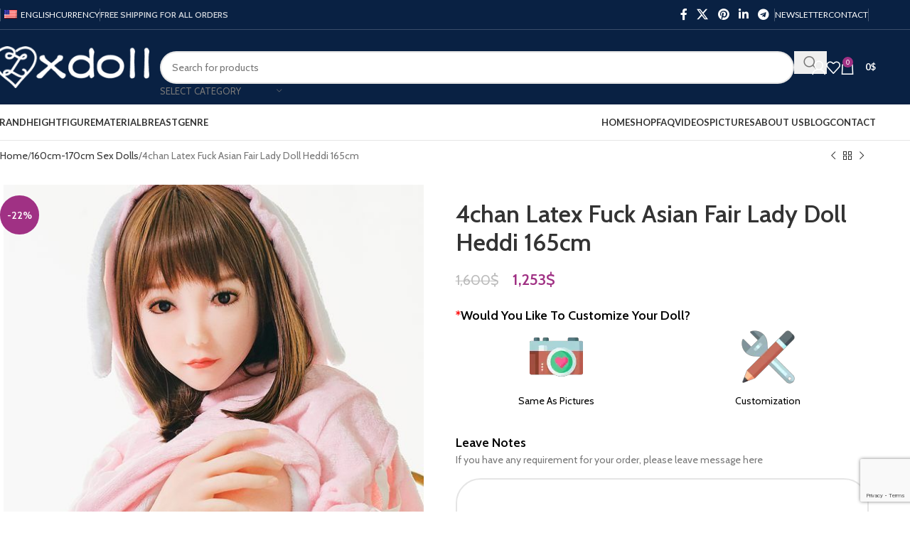

--- FILE ---
content_type: text/html; charset=UTF-8
request_url: https://zxdoll.com/product/4chan-latex-fuck-asian-fair-lady-doll/
body_size: 57939
content:
<!DOCTYPE html>
<html lang="en-US" prefix="og: https://ogp.me/ns#">
<head>
	<meta charset="UTF-8">
	<link rel="profile" href="https://gmpg.org/xfn/11">
	<link rel="pingback" href="https://zxdoll.com/xmlrpc.php">

	
<!-- Search Engine Optimization by Rank Math PRO - https://s.rankmath.com/home -->
<title>4chan Latex Fuck Asian Fair Lady Doll Heddi 165cm - zx doll</title>
<meta name="description" content="Shop 4chan latex fuck Asian fair lady doll Heddi 165cm online at Zx Doll at a responsible price. We provide a different range of real-life sex doll products. Order now"/>
<meta name="robots" content="follow, index, max-snippet:-1, max-video-preview:-1, max-image-preview:large"/>
<link rel="canonical" href="https://zxdoll.com/product/4chan-latex-fuck-asian-fair-lady-doll/" />
<meta property="og:locale" content="en_US" />
<meta property="og:type" content="product" />
<meta property="og:title" content="4chan Latex Fuck Asian Fair Lady Doll Heddi 165cm - zx doll" />
<meta property="og:description" content="Shop 4chan latex fuck Asian fair lady doll Heddi 165cm online at Zx Doll at a responsible price. We provide a different range of real-life sex doll products. Order now" />
<meta property="og:url" content="https://zxdoll.com/product/4chan-latex-fuck-asian-fair-lady-doll/" />
<meta property="og:site_name" content="zx doll" />
<meta property="og:updated_time" content="2025-09-17T08:32:25+08:00" />
<meta property="og:image" content="https://zxdoll.com/wp-content/uploads/2023/03/hentai-fuck-doll-z9s3.jpg" />
<meta property="og:image:secure_url" content="https://zxdoll.com/wp-content/uploads/2023/03/hentai-fuck-doll-z9s3.jpg" />
<meta property="og:image:width" content="600" />
<meta property="og:image:height" content="900" />
<meta property="og:image:alt" content="synthetic sex dolls" />
<meta property="og:image:type" content="image/jpeg" />
<meta property="product:price:amount" content="1253" />
<meta property="product:price:currency" content="USD" />
<meta property="product:availability" content="instock" />
<meta property="product:retailer_item_id" content="HR165Z029A" />
<meta name="twitter:card" content="summary_large_image" />
<meta name="twitter:title" content="4chan Latex Fuck Asian Fair Lady Doll Heddi 165cm - zx doll" />
<meta name="twitter:description" content="Shop 4chan latex fuck Asian fair lady doll Heddi 165cm online at Zx Doll at a responsible price. We provide a different range of real-life sex doll products. Order now" />
<meta name="twitter:image" content="https://zxdoll.com/wp-content/uploads/2023/03/hentai-fuck-doll-z9s3.jpg" />
<meta name="twitter:label1" content="Price" />
<meta name="twitter:data1" content="1,253&#036;" />
<meta name="twitter:label2" content="Availability" />
<meta name="twitter:data2" content="In stock" />
<script type="application/ld+json" class="rank-math-schema-pro">{"@context":"https://schema.org","@graph":[{"@type":"Organization","@id":"https://zxdoll.com/#organization","name":"ZX Doll"},{"@type":"WebSite","@id":"https://zxdoll.com/#website","url":"https://zxdoll.com","name":"zx doll","publisher":{"@id":"https://zxdoll.com/#organization"},"inLanguage":"en-US"},{"@type":"ImageObject","@id":"https://zxdoll.com/wp-content/uploads/2023/03/hentai-fuck-doll-z9s3.jpg","url":"https://zxdoll.com/wp-content/uploads/2023/03/hentai-fuck-doll-z9s3.jpg","width":"600","height":"900","caption":"synthetic sex dolls","inLanguage":"en-US"},{"@type":"BreadcrumbList","@id":"https://zxdoll.com/product/4chan-latex-fuck-asian-fair-lady-doll/#breadcrumb","itemListElement":[{"@type":"ListItem","position":"1","item":{"@id":"https://zxdoll.com/","name":"Home"}},{"@type":"ListItem","position":"2","item":{"@id":"https://zxdoll.com/collections/36kg-40kg/","name":"36kg - 40kg"}},{"@type":"ListItem","position":"3","item":{"@id":"https://zxdoll.com/product/4chan-latex-fuck-asian-fair-lady-doll/","name":"4chan Latex Fuck Asian Fair Lady Doll Heddi 165cm"}}]},{"@type":"ItemPage","@id":"https://zxdoll.com/product/4chan-latex-fuck-asian-fair-lady-doll/#webpage","url":"https://zxdoll.com/product/4chan-latex-fuck-asian-fair-lady-doll/","name":"4chan Latex Fuck Asian Fair Lady Doll Heddi 165cm - zx doll","datePublished":"2023-03-11T16:03:13+08:00","dateModified":"2025-09-17T08:32:25+08:00","isPartOf":{"@id":"https://zxdoll.com/#website"},"primaryImageOfPage":{"@id":"https://zxdoll.com/wp-content/uploads/2023/03/hentai-fuck-doll-z9s3.jpg"},"inLanguage":"en-US","breadcrumb":{"@id":"https://zxdoll.com/product/4chan-latex-fuck-asian-fair-lady-doll/#breadcrumb"}},{"@type":"Product","name":"4chan Latex Fuck Asian Fair Lady Doll Heddi 165cm - zx doll","description":"Shop 4chan latex fuck Asian fair lady doll Heddi 165cm online at Zx Doll at a responsible price. We provide a different range of real-life sex doll products. Order now","sku":"HR165Z029A","category":"36kg - 40kg","mainEntityOfPage":{"@id":"https://zxdoll.com/product/4chan-latex-fuck-asian-fair-lady-doll/#webpage"},"offers":{"@type":"Offer","price":"1253","priceCurrency":"USD","priceValidUntil":"2027-12-31","availability":"https://schema.org/InStock","itemCondition":"NewCondition","url":"https://zxdoll.com/product/4chan-latex-fuck-asian-fair-lady-doll/","seller":{"@type":"Organization","@id":"https://zxdoll.com/","name":"zx doll","url":"https://zxdoll.com","logo":""}},"@id":"https://zxdoll.com/product/4chan-latex-fuck-asian-fair-lady-doll/#richSnippet","image":{"@id":"https://zxdoll.com/wp-content/uploads/2023/03/hentai-fuck-doll-z9s3.jpg"}}]}</script>
<!-- /Rank Math WordPress SEO plugin -->

<link rel='dns-prefetch' href='//fonts.googleapis.com' />
<link rel="alternate" type="application/rss+xml" title="zx doll &raquo; Feed" href="https://zxdoll.com/feed/" />
<link rel="alternate" type="application/rss+xml" title="zx doll &raquo; Comments Feed" href="https://zxdoll.com/comments/feed/" />
<link rel="alternate" type="application/rss+xml" title="zx doll &raquo; 4chan Latex Fuck Asian Fair Lady Doll Heddi 165cm Comments Feed" href="https://zxdoll.com/product/4chan-latex-fuck-asian-fair-lady-doll/feed/" />
<link rel="alternate" title="oEmbed (JSON)" type="application/json+oembed" href="https://zxdoll.com/wp-json/oembed/1.0/embed?url=https%3A%2F%2Fzxdoll.com%2Fproduct%2F4chan-latex-fuck-asian-fair-lady-doll%2F" />
<link rel="alternate" title="oEmbed (XML)" type="text/xml+oembed" href="https://zxdoll.com/wp-json/oembed/1.0/embed?url=https%3A%2F%2Fzxdoll.com%2Fproduct%2F4chan-latex-fuck-asian-fair-lady-doll%2F&#038;format=xml" />
<style id='wp-img-auto-sizes-contain-inline-css' type='text/css'>
img:is([sizes=auto i],[sizes^="auto," i]){contain-intrinsic-size:3000px 1500px}
/*# sourceURL=wp-img-auto-sizes-contain-inline-css */
</style>
<link rel='stylesheet' id='themecomplete-fontawesome-css' href='https://zxdoll.com/wp-content/plugins/WooCommerce%20Extra%20Product%20Options%206.0.5/assets/css/fontawesome.css?ver=5.12' type='text/css' media='screen' />
<link rel='stylesheet' id='themecomplete-animate-css' href='https://zxdoll.com/wp-content/plugins/WooCommerce%20Extra%20Product%20Options%206.0.5/assets/css/animate.css?ver=6.0.5' type='text/css' media='all' />
<link rel='stylesheet' id='themecomplete-epo-css' href='https://zxdoll.com/wp-content/plugins/WooCommerce%20Extra%20Product%20Options%206.0.5/assets/css/tm-epo.css?ver=6.0.5' type='text/css' media='all' />
<link rel='stylesheet' id='wp-block-library-css' href='https://zxdoll.com/wp-includes/css/dist/block-library/style.min.css?ver=6.9' type='text/css' media='all' />
<link rel='stylesheet' id='wp-components-css' href='https://zxdoll.com/wp-includes/css/dist/components/style.min.css?ver=6.9' type='text/css' media='all' />
<link rel='stylesheet' id='wp-preferences-css' href='https://zxdoll.com/wp-includes/css/dist/preferences/style.min.css?ver=6.9' type='text/css' media='all' />
<link rel='stylesheet' id='wp-block-editor-css' href='https://zxdoll.com/wp-includes/css/dist/block-editor/style.min.css?ver=6.9' type='text/css' media='all' />
<link rel='stylesheet' id='wp-reusable-blocks-css' href='https://zxdoll.com/wp-includes/css/dist/reusable-blocks/style.min.css?ver=6.9' type='text/css' media='all' />
<link rel='stylesheet' id='wp-patterns-css' href='https://zxdoll.com/wp-includes/css/dist/patterns/style.min.css?ver=6.9' type='text/css' media='all' />
<link rel='stylesheet' id='wp-editor-css' href='https://zxdoll.com/wp-includes/css/dist/editor/style.min.css?ver=6.9' type='text/css' media='all' />
<link rel='stylesheet' id='easy_image_gallery_block-cgb-style-css-css' href='https://zxdoll.com/wp-content/plugins/easy-image-gallery/includes/gutenberg-block/dist/blocks.style.build.css?ver=6.9' type='text/css' media='all' />
<style id='woocommerce-inline-inline-css' type='text/css'>
.woocommerce form .form-row .required { visibility: visible; }
/*# sourceURL=woocommerce-inline-inline-css */
</style>
<link rel='stylesheet' id='trp-language-switcher-style-css' href='https://zxdoll.com/wp-content/plugins/translatepress-multilingual/assets/css/trp-language-switcher.css?ver=2.7.4' type='text/css' media='all' />
<link rel='stylesheet' id='easy-image-gallery-css' href='https://zxdoll.com/wp-content/plugins/easy-image-gallery/includes/css/easy-image-gallery.css?ver=1.2' type='text/css' media='screen' />
<link rel='stylesheet' id='fancybox-css' href='https://zxdoll.com/wp-content/plugins/easy-image-gallery/includes/lib/fancybox/jquery.fancybox.min.css?ver=1.2' type='text/css' media='screen' />
<link rel='stylesheet' id='lepopup-style-css' href='https://zxdoll.com/wp-content/plugins/green-popups/css/style.css?ver=7.42' type='text/css' media='all' />
<link rel='stylesheet' id='airdatepicker-css' href='https://zxdoll.com/wp-content/plugins/green-popups/css/airdatepicker.css?ver=7.42' type='text/css' media='all' />
<link rel='stylesheet' id='elementor-icons-css' href='https://zxdoll.com/wp-content/plugins/elementor/assets/lib/eicons/css/elementor-icons.min.css?ver=5.20.0' type='text/css' media='all' />
<link rel='stylesheet' id='elementor-frontend-css' href='https://zxdoll.com/wp-content/plugins/elementor/assets/css/frontend-lite.min.css?ver=3.13.3' type='text/css' media='all' />
<link rel='stylesheet' id='swiper-css' href='https://zxdoll.com/wp-content/plugins/elementor/assets/lib/swiper/css/swiper.min.css?ver=5.3.6' type='text/css' media='all' />
<link rel='stylesheet' id='elementor-post-6-css' href='https://zxdoll.com/wp-content/uploads/elementor/css/post-6.css?ver=1684839282' type='text/css' media='all' />
<link rel='stylesheet' id='elementor-pro-css' href='https://zxdoll.com/wp-content/plugins/Elementor%20PRO%203.9.0/assets/css/frontend-lite.min.css?ver=3.9.0' type='text/css' media='all' />
<link rel='stylesheet' id='woodmart-style-css' href='https://zxdoll.com/wp-content/themes/woodmart/css/parts/base.min.css?ver=8.1.1' type='text/css' media='all' />
<link rel='stylesheet' id='wd-helpers-wpb-elem-css' href='https://zxdoll.com/wp-content/themes/woodmart/css/parts/helpers-wpb-elem.min.css?ver=8.1.1' type='text/css' media='all' />
<link rel='stylesheet' id='wd-woo-curr-switch-css' href='https://zxdoll.com/wp-content/themes/woodmart/css/parts/int-woo-curr-switch.min.css?ver=8.1.1' type='text/css' media='all' />
<link rel='stylesheet' id='wd-elementor-base-css' href='https://zxdoll.com/wp-content/themes/woodmart/css/parts/int-elem-base.min.css?ver=8.1.1' type='text/css' media='all' />
<link rel='stylesheet' id='wd-elementor-pro-base-css' href='https://zxdoll.com/wp-content/themes/woodmart/css/parts/int-elementor-pro.min.css?ver=8.1.1' type='text/css' media='all' />
<link rel='stylesheet' id='wd-int-wordfence-css' href='https://zxdoll.com/wp-content/themes/woodmart/css/parts/int-wordfence.min.css?ver=8.1.1' type='text/css' media='all' />
<link rel='stylesheet' id='wd-woocommerce-base-css' href='https://zxdoll.com/wp-content/themes/woodmart/css/parts/woocommerce-base.min.css?ver=8.1.1' type='text/css' media='all' />
<link rel='stylesheet' id='wd-mod-star-rating-css' href='https://zxdoll.com/wp-content/themes/woodmart/css/parts/mod-star-rating.min.css?ver=8.1.1' type='text/css' media='all' />
<link rel='stylesheet' id='wd-woocommerce-block-notices-css' href='https://zxdoll.com/wp-content/themes/woodmart/css/parts/woo-mod-block-notices.min.css?ver=8.1.1' type='text/css' media='all' />
<link rel='stylesheet' id='wd-woo-mod-quantity-css' href='https://zxdoll.com/wp-content/themes/woodmart/css/parts/woo-mod-quantity.min.css?ver=8.1.1' type='text/css' media='all' />
<link rel='stylesheet' id='wd-woo-single-prod-el-base-css' href='https://zxdoll.com/wp-content/themes/woodmart/css/parts/woo-single-prod-el-base.min.css?ver=8.1.1' type='text/css' media='all' />
<link rel='stylesheet' id='wd-woo-mod-stock-status-css' href='https://zxdoll.com/wp-content/themes/woodmart/css/parts/woo-mod-stock-status.min.css?ver=8.1.1' type='text/css' media='all' />
<link rel='stylesheet' id='wd-woo-mod-shop-attributes-css' href='https://zxdoll.com/wp-content/themes/woodmart/css/parts/woo-mod-shop-attributes.min.css?ver=8.1.1' type='text/css' media='all' />
<link rel='stylesheet' id='wd-wp-blocks-css' href='https://zxdoll.com/wp-content/themes/woodmart/css/parts/wp-blocks.min.css?ver=8.1.1' type='text/css' media='all' />
<link rel='stylesheet' id='child-style-css' href='https://zxdoll.com/wp-content/themes/woodmart-child/style.css?ver=8.1.1' type='text/css' media='all' />
<link rel='stylesheet' id='wd-header-base-css' href='https://zxdoll.com/wp-content/themes/woodmart/css/parts/header-base.min.css?ver=8.1.1' type='text/css' media='all' />
<link rel='stylesheet' id='wd-mod-tools-css' href='https://zxdoll.com/wp-content/themes/woodmart/css/parts/mod-tools.min.css?ver=8.1.1' type='text/css' media='all' />
<link rel='stylesheet' id='wd-header-elements-base-css' href='https://zxdoll.com/wp-content/themes/woodmart/css/parts/header-el-base.min.css?ver=8.1.1' type='text/css' media='all' />
<link rel='stylesheet' id='wd-social-icons-css' href='https://zxdoll.com/wp-content/themes/woodmart/css/parts/el-social-icons.min.css?ver=8.1.1' type='text/css' media='all' />
<link rel='stylesheet' id='wd-header-search-css' href='https://zxdoll.com/wp-content/themes/woodmart/css/parts/header-el-search.min.css?ver=8.1.1' type='text/css' media='all' />
<link rel='stylesheet' id='wd-header-search-form-css' href='https://zxdoll.com/wp-content/themes/woodmart/css/parts/header-el-search-form.min.css?ver=8.1.1' type='text/css' media='all' />
<link rel='stylesheet' id='wd-wd-search-results-css' href='https://zxdoll.com/wp-content/themes/woodmart/css/parts/wd-search-results.min.css?ver=8.1.1' type='text/css' media='all' />
<link rel='stylesheet' id='wd-wd-search-form-css' href='https://zxdoll.com/wp-content/themes/woodmart/css/parts/wd-search-form.min.css?ver=8.1.1' type='text/css' media='all' />
<link rel='stylesheet' id='wd-wd-search-cat-css' href='https://zxdoll.com/wp-content/themes/woodmart/css/parts/wd-search-cat.min.css?ver=8.1.1' type='text/css' media='all' />
<link rel='stylesheet' id='wd-woo-mod-login-form-css' href='https://zxdoll.com/wp-content/themes/woodmart/css/parts/woo-mod-login-form.min.css?ver=8.1.1' type='text/css' media='all' />
<link rel='stylesheet' id='wd-header-my-account-css' href='https://zxdoll.com/wp-content/themes/woodmart/css/parts/header-el-my-account.min.css?ver=8.1.1' type='text/css' media='all' />
<link rel='stylesheet' id='wd-header-cart-side-css' href='https://zxdoll.com/wp-content/themes/woodmart/css/parts/header-el-cart-side.min.css?ver=8.1.1' type='text/css' media='all' />
<link rel='stylesheet' id='wd-header-cart-css' href='https://zxdoll.com/wp-content/themes/woodmart/css/parts/header-el-cart.min.css?ver=8.1.1' type='text/css' media='all' />
<link rel='stylesheet' id='wd-widget-shopping-cart-css' href='https://zxdoll.com/wp-content/themes/woodmart/css/parts/woo-widget-shopping-cart.min.css?ver=8.1.1' type='text/css' media='all' />
<link rel='stylesheet' id='wd-widget-product-list-css' href='https://zxdoll.com/wp-content/themes/woodmart/css/parts/woo-widget-product-list.min.css?ver=8.1.1' type='text/css' media='all' />
<link rel='stylesheet' id='wd-header-mobile-nav-dropdown-css' href='https://zxdoll.com/wp-content/themes/woodmart/css/parts/header-el-mobile-nav-dropdown.min.css?ver=8.1.1' type='text/css' media='all' />
<link rel='stylesheet' id='wd-woo-single-prod-builder-css' href='https://zxdoll.com/wp-content/themes/woodmart/css/parts/woo-single-prod-builder.min.css?ver=8.1.1' type='text/css' media='all' />
<link rel='stylesheet' id='wd-woo-single-prod-el-navigation-css' href='https://zxdoll.com/wp-content/themes/woodmart/css/parts/woo-single-prod-el-navigation.min.css?ver=8.1.1' type='text/css' media='all' />
<link rel='stylesheet' id='wd-woo-single-prod-el-gallery-css' href='https://zxdoll.com/wp-content/themes/woodmart/css/parts/woo-single-prod-el-gallery.min.css?ver=8.1.1' type='text/css' media='all' />
<link rel='stylesheet' id='wd-swiper-css' href='https://zxdoll.com/wp-content/themes/woodmart/css/parts/lib-swiper.min.css?ver=8.1.1' type='text/css' media='all' />
<link rel='stylesheet' id='wd-woo-mod-product-labels-css' href='https://zxdoll.com/wp-content/themes/woodmart/css/parts/woo-mod-product-labels.min.css?ver=8.1.1' type='text/css' media='all' />
<link rel='stylesheet' id='wd-woo-mod-product-labels-round-css' href='https://zxdoll.com/wp-content/themes/woodmart/css/parts/woo-mod-product-labels-round.min.css?ver=8.1.1' type='text/css' media='all' />
<link rel='stylesheet' id='wd-swiper-arrows-css' href='https://zxdoll.com/wp-content/themes/woodmart/css/parts/lib-swiper-arrows.min.css?ver=8.1.1' type='text/css' media='all' />
<link rel='stylesheet' id='wd-photoswipe-css' href='https://zxdoll.com/wp-content/themes/woodmart/css/parts/lib-photoswipe.min.css?ver=8.1.1' type='text/css' media='all' />
<link rel='stylesheet' id='wd-list-css' href='https://zxdoll.com/wp-content/themes/woodmart/css/parts/el-list.min.css?ver=8.1.1' type='text/css' media='all' />
<link rel='stylesheet' id='wd-el-list-css' href='https://zxdoll.com/wp-content/themes/woodmart/css/parts/el-list-wpb-elem.min.css?ver=8.1.1' type='text/css' media='all' />
<link rel='stylesheet' id='wd-section-title-css' href='https://zxdoll.com/wp-content/themes/woodmart/css/parts/el-section-title.min.css?ver=8.1.1' type='text/css' media='all' />
<link rel='stylesheet' id='wd-text-block-css' href='https://zxdoll.com/wp-content/themes/woodmart/css/parts/el-text-block.min.css?ver=8.1.1' type='text/css' media='all' />
<link rel='stylesheet' id='wd-button-css' href='https://zxdoll.com/wp-content/themes/woodmart/css/parts/el-button.min.css?ver=8.1.1' type='text/css' media='all' />
<link rel='stylesheet' id='wd-mod-comments-css' href='https://zxdoll.com/wp-content/themes/woodmart/css/parts/mod-comments.min.css?ver=8.1.1' type='text/css' media='all' />
<link rel='stylesheet' id='wd-woo-single-prod-el-reviews-css' href='https://zxdoll.com/wp-content/themes/woodmart/css/parts/woo-single-prod-el-reviews.min.css?ver=8.1.1' type='text/css' media='all' />
<link rel='stylesheet' id='wd-woo-single-prod-el-reviews-style-1-css' href='https://zxdoll.com/wp-content/themes/woodmart/css/parts/woo-single-prod-el-reviews-style-1.min.css?ver=8.1.1' type='text/css' media='all' />
<link rel='stylesheet' id='wd-accordion-elem-wpb-css' href='https://zxdoll.com/wp-content/themes/woodmart/css/parts/el-accordion-wpb-elem.min.css?ver=8.1.1' type='text/css' media='all' />
<link rel='stylesheet' id='wd-accordion-css' href='https://zxdoll.com/wp-content/themes/woodmart/css/parts/el-accordion.min.css?ver=8.1.1' type='text/css' media='all' />
<link rel='stylesheet' id='wd-section-title-style-under-and-over-css' href='https://zxdoll.com/wp-content/themes/woodmart/css/parts/el-section-title-style-under-and-over.min.css?ver=8.1.1' type='text/css' media='all' />
<link rel='stylesheet' id='wd-product-loop-css' href='https://zxdoll.com/wp-content/themes/woodmart/css/parts/woo-product-loop.min.css?ver=8.1.1' type='text/css' media='all' />
<link rel='stylesheet' id='wd-product-loop-icons-css' href='https://zxdoll.com/wp-content/themes/woodmart/css/parts/woo-product-loop-icons.min.css?ver=8.1.1' type='text/css' media='all' />
<link rel='stylesheet' id='wd-mfp-popup-css' href='https://zxdoll.com/wp-content/themes/woodmart/css/parts/lib-magnific-popup.min.css?ver=8.1.1' type='text/css' media='all' />
<link rel='stylesheet' id='wd-swiper-pagin-css' href='https://zxdoll.com/wp-content/themes/woodmart/css/parts/lib-swiper-pagin.min.css?ver=8.1.1' type='text/css' media='all' />
<link rel='stylesheet' id='wd-widget-collapse-css' href='https://zxdoll.com/wp-content/themes/woodmart/css/parts/opt-widget-collapse.min.css?ver=8.1.1' type='text/css' media='all' />
<link rel='stylesheet' id='wd-footer-base-css' href='https://zxdoll.com/wp-content/themes/woodmart/css/parts/footer-base.min.css?ver=8.1.1' type='text/css' media='all' />
<link rel='stylesheet' id='wd-brands-css' href='https://zxdoll.com/wp-content/themes/woodmart/css/parts/el-brand.min.css?ver=8.1.1' type='text/css' media='all' />
<link rel='stylesheet' id='wd-info-box-css' href='https://zxdoll.com/wp-content/themes/woodmart/css/parts/el-info-box.min.css?ver=8.1.1' type='text/css' media='all' />
<link rel='stylesheet' id='wd-mod-nav-menu-label-css' href='https://zxdoll.com/wp-content/themes/woodmart/css/parts/mod-nav-menu-label.min.css?ver=8.1.1' type='text/css' media='all' />
<link rel='stylesheet' id='wd-social-icons-styles-css' href='https://zxdoll.com/wp-content/themes/woodmart/css/parts/el-social-styles.min.css?ver=8.1.1' type='text/css' media='all' />
<link rel='stylesheet' id='wd-scroll-top-css' href='https://zxdoll.com/wp-content/themes/woodmart/css/parts/opt-scrolltotop.min.css?ver=8.1.1' type='text/css' media='all' />
<link rel='stylesheet' id='wd-header-my-account-sidebar-css' href='https://zxdoll.com/wp-content/themes/woodmart/css/parts/header-el-my-account-sidebar.min.css?ver=8.1.1' type='text/css' media='all' />
<link rel='stylesheet' id='xts-google-fonts-css' href='https://fonts.googleapis.com/css?family=Cabin%3A400%2C600%7CLato%3A400%2C700&#038;ver=8.1.1' type='text/css' media='all' />
<style id='themecomplete-extra-css-inline-css' type='text/css'>
.woocommerce #content table.cart img.epo-upload-image, .woocommerce table.cart img.epo-upload-image, .woocommerce-page #content table.cart img.epo-upload-image, .woocommerce-page table.cart img.epo-upload-image, .epo-upload-image {max-width: 70% !important;max-height: none !important;}

/*# sourceURL=themecomplete-extra-css-inline-css */
</style>
<link rel='stylesheet' id='google-fonts-1-css' href='https://fonts.googleapis.com/css?family=Roboto%3A100%2C100italic%2C200%2C200italic%2C300%2C300italic%2C400%2C400italic%2C500%2C500italic%2C600%2C600italic%2C700%2C700italic%2C800%2C800italic%2C900%2C900italic%7CRoboto+Slab%3A100%2C100italic%2C200%2C200italic%2C300%2C300italic%2C400%2C400italic%2C500%2C500italic%2C600%2C600italic%2C700%2C700italic%2C800%2C800italic%2C900%2C900italic&#038;display=swap&#038;ver=6.9' type='text/css' media='all' />
<link rel="preconnect" href="https://fonts.gstatic.com/" crossorigin><script type="text/javascript" src="https://zxdoll.com/wp-includes/js/jquery/jquery.min.js?ver=3.7.1" id="jquery-core-js"></script>
<script type="text/javascript" src="https://zxdoll.com/wp-includes/js/jquery/jquery-migrate.min.js?ver=3.4.1" id="jquery-migrate-js"></script>
<script type="text/javascript" src="https://zxdoll.com/wp-content/plugins/woocommerce/assets/js/jquery-blockui/jquery.blockUI.min.js?ver=2.7.0-wc.9.7.1" id="jquery-blockui-js" defer="defer" data-wp-strategy="defer"></script>
<script type="text/javascript" id="wc-add-to-cart-js-extra">
/* <![CDATA[ */
var wc_add_to_cart_params = {"ajax_url":"/wp-admin/admin-ajax.php","wc_ajax_url":"/?wc-ajax=%%endpoint%%&elementor_page_id=22271","i18n_view_cart":"View cart","cart_url":"https://zxdoll.com/cart/","is_cart":"","cart_redirect_after_add":"yes"};
//# sourceURL=wc-add-to-cart-js-extra
/* ]]> */
</script>
<script type="text/javascript" src="https://zxdoll.com/wp-content/plugins/woocommerce/assets/js/frontend/add-to-cart.min.js?ver=9.7.1" id="wc-add-to-cart-js" defer="defer" data-wp-strategy="defer"></script>
<script type="text/javascript" src="https://zxdoll.com/wp-content/plugins/woocommerce/assets/js/zoom/jquery.zoom.min.js?ver=1.7.21-wc.9.7.1" id="zoom-js" defer="defer" data-wp-strategy="defer"></script>
<script type="text/javascript" id="wc-single-product-js-extra">
/* <![CDATA[ */
var wc_single_product_params = {"i18n_required_rating_text":"Please select a rating","i18n_rating_options":["1 of 5 stars","2 of 5 stars","3 of 5 stars","4 of 5 stars","5 of 5 stars"],"i18n_product_gallery_trigger_text":"View full-screen image gallery","review_rating_required":"yes","flexslider":{"rtl":false,"animation":"slide","smoothHeight":true,"directionNav":false,"controlNav":"thumbnails","slideshow":false,"animationSpeed":500,"animationLoop":false,"allowOneSlide":false},"zoom_enabled":"","zoom_options":[],"photoswipe_enabled":"","photoswipe_options":{"shareEl":false,"closeOnScroll":false,"history":false,"hideAnimationDuration":0,"showAnimationDuration":0},"flexslider_enabled":""};
//# sourceURL=wc-single-product-js-extra
/* ]]> */
</script>
<script type="text/javascript" src="https://zxdoll.com/wp-content/plugins/woocommerce/assets/js/frontend/single-product.min.js?ver=9.7.1" id="wc-single-product-js" defer="defer" data-wp-strategy="defer"></script>
<script type="text/javascript" src="https://zxdoll.com/wp-content/plugins/woocommerce/assets/js/js-cookie/js.cookie.min.js?ver=2.1.4-wc.9.7.1" id="js-cookie-js" defer="defer" data-wp-strategy="defer"></script>
<script type="text/javascript" id="woocommerce-js-extra">
/* <![CDATA[ */
var woocommerce_params = {"ajax_url":"/wp-admin/admin-ajax.php","wc_ajax_url":"/?wc-ajax=%%endpoint%%&elementor_page_id=22271","i18n_password_show":"Show password","i18n_password_hide":"Hide password"};
//# sourceURL=woocommerce-js-extra
/* ]]> */
</script>
<script type="text/javascript" src="https://zxdoll.com/wp-content/plugins/woocommerce/assets/js/frontend/woocommerce.min.js?ver=9.7.1" id="woocommerce-js" defer="defer" data-wp-strategy="defer"></script>
<script type="text/javascript" src="https://zxdoll.com/wp-content/plugins/translatepress-multilingual/assets/js/trp-frontend-compatibility.js?ver=2.7.4" id="trp-frontend-compatibility-js"></script>
<script type="text/javascript" src="https://zxdoll.com/wp-content/themes/woodmart/js/libs/device.min.js?ver=8.1.1" id="wd-device-library-js"></script>
<script type="text/javascript" src="https://zxdoll.com/wp-content/themes/woodmart/js/scripts/global/scrollBar.min.js?ver=8.1.1" id="wd-scrollbar-js"></script>
<link rel="https://api.w.org/" href="https://zxdoll.com/wp-json/" /><link rel="alternate" title="JSON" type="application/json" href="https://zxdoll.com/wp-json/wp/v2/product/22271" /><link rel="EditURI" type="application/rsd+xml" title="RSD" href="https://zxdoll.com/xmlrpc.php?rsd" />
<meta name="generator" content="WordPress 6.9" />
<link rel='shortlink' href='https://zxdoll.com/?p=22271' />
<script>readMoreArgs = []</script><script type="text/javascript">
				EXPM_VERSION=3.16;EXPM_AJAX_URL='https://zxdoll.com/wp-admin/admin-ajax.php';
			function yrmAddEvent(element, eventName, fn) {
				if (element.addEventListener)
					element.addEventListener(eventName, fn, false);
				else if (element.attachEvent)
					element.attachEvent('on' + eventName, fn);
			}
			</script><!-- HFCM by 99 Robots - Snippet # 3: Google Tag Manager -->
<!-- Google Tag Manager -->
<script>(function(w,d,s,l,i){w[l]=w[l]||[];w[l].push({'gtm.start':
new Date().getTime(),event:'gtm.js'});var f=d.getElementsByTagName(s)[0],
j=d.createElement(s),dl=l!='dataLayer'?'&l='+l:'';j.async=true;j.src=
'https://www.googletagmanager.com/gtm.js?id='+i+dl;f.parentNode.insertBefore(j,f);
})(window,document,'script','dataLayer','GTM-5WCNSHS');</script>
<!-- End Google Tag Manager -->
<!-- /end HFCM by 99 Robots -->
<link rel="alternate" hreflang="en-US" href="https://zxdoll.com/product/4chan-latex-fuck-asian-fair-lady-doll/"/>
<link rel="alternate" hreflang="de-DE" href="https://zxdoll.com/de/produkt/4chan-latex-fick-asian-fair-lady-puppe/"/>
<link rel="alternate" hreflang="fr-FR" href="https://zxdoll.com/fr/produit/4chan-latex-baise-asiatique-foire-dame-poupee/"/>
<link rel="alternate" hreflang="es-ES" href="https://zxdoll.com/es/producto/4chan-latex-fuck-asian-fair-lady-doll/"/>
<link rel="alternate" hreflang="nl-NL" href="https://zxdoll.com/nl/product/4chan-latex-fuck-aziatische-fair-lady-pop/"/>
<link rel="alternate" hreflang="cs-CZ" href="https://zxdoll.com/cs/produkt/4chan-latex-kurva-asijska-veletrzni-panenka-panenka/"/>
<link rel="alternate" hreflang="sv-SE" href="https://zxdoll.com/sv/produkt/4chan-latex-fan-asiatisk-fair-lady-docka/"/>
<link rel="alternate" hreflang="fi" href="https://zxdoll.com/fi/tuote/4chan-lateksi-vitun-aasialainen-fair-lady-nukke/"/>
<link rel="alternate" hreflang="da-DK" href="https://zxdoll.com/da/produkt/4chan-latex-fuck-asiatisk-fair-dame-dukke/"/>
<link rel="alternate" hreflang="hu-HU" href="https://zxdoll.com/hu/termek/4chan-latex-fasz-azsiai-fair-lady-baba/"/>
<link rel="alternate" hreflang="pl-PL" href="https://zxdoll.com/pl/produkt/4chan-latex-fuck-asian-fair-lady-lalke/"/>
<link rel="alternate" hreflang="ru-RU" href="https://zxdoll.com/ru/продукт/4chan-латекс-ебать-азиатскую-прекрасную-л/"/>
<link rel="alternate" hreflang="it-IT" href="https://zxdoll.com/it/prodotto/4chan-latex-fuck-asiatico-bella-bambola/"/>
<link rel="alternate" hreflang="en" href="https://zxdoll.com/product/4chan-latex-fuck-asian-fair-lady-doll/"/>
<link rel="alternate" hreflang="de" href="https://zxdoll.com/de/produkt/4chan-latex-fick-asian-fair-lady-puppe/"/>
<link rel="alternate" hreflang="fr" href="https://zxdoll.com/fr/produit/4chan-latex-baise-asiatique-foire-dame-poupee/"/>
<link rel="alternate" hreflang="es" href="https://zxdoll.com/es/producto/4chan-latex-fuck-asian-fair-lady-doll/"/>
<link rel="alternate" hreflang="nl" href="https://zxdoll.com/nl/product/4chan-latex-fuck-aziatische-fair-lady-pop/"/>
<link rel="alternate" hreflang="cs" href="https://zxdoll.com/cs/produkt/4chan-latex-kurva-asijska-veletrzni-panenka-panenka/"/>
<link rel="alternate" hreflang="sv" href="https://zxdoll.com/sv/produkt/4chan-latex-fan-asiatisk-fair-lady-docka/"/>
<link rel="alternate" hreflang="da" href="https://zxdoll.com/da/produkt/4chan-latex-fuck-asiatisk-fair-dame-dukke/"/>
<link rel="alternate" hreflang="hu" href="https://zxdoll.com/hu/termek/4chan-latex-fasz-azsiai-fair-lady-baba/"/>
<link rel="alternate" hreflang="pl" href="https://zxdoll.com/pl/produkt/4chan-latex-fuck-asian-fair-lady-lalke/"/>
<link rel="alternate" hreflang="ru" href="https://zxdoll.com/ru/продукт/4chan-латекс-ебать-азиатскую-прекрасную-л/"/>
<link rel="alternate" hreflang="it" href="https://zxdoll.com/it/prodotto/4chan-latex-fuck-asiatico-bella-bambola/"/>
					<meta name="viewport" content="width=device-width, initial-scale=1.0, maximum-scale=1.0, user-scalable=no">
										<noscript><style>.woocommerce-product-gallery{ opacity: 1 !important; }</style></noscript>
	<meta name="generator" content="Elementor 3.13.3; features: e_dom_optimization, e_optimized_assets_loading, e_optimized_css_loading, a11y_improvements, additional_custom_breakpoints; settings: css_print_method-external, google_font-enabled, font_display-swap">

		<script>var lepopup_customjs_handlers={};var lepopup_cookie_value="ilovefamily";var lepopup_events_data={};var lepopup_content_id="22271";</script><script>function lepopup_add_event(_event,_data){if(typeof _lepopup_add_event == typeof undefined){jQuery(document).ready(function(){_lepopup_add_event(_event,_data);});}else{_lepopup_add_event(_event,_data);}}</script><link rel="icon" href="https://zxdoll.com/wp-content/uploads/2023/03/cropped-icon-32x32.png" sizes="32x32" />
<link rel="icon" href="https://zxdoll.com/wp-content/uploads/2023/03/cropped-icon-192x192.png" sizes="192x192" />
<link rel="apple-touch-icon" href="https://zxdoll.com/wp-content/uploads/2023/03/cropped-icon-180x180.png" />
<meta name="msapplication-TileImage" content="https://zxdoll.com/wp-content/uploads/2023/03/cropped-icon-270x270.png" />
<style>
		
		</style><script>
        var woocs_is_mobile = 0;
        var woocs_special_ajax_mode = 0;
        var woocs_drop_down_view = "style-3";
        var woocs_current_currency = {"name":"USD","rate":1,"symbol":"&#36;","position":"right","is_etalon":0,"hide_cents":0,"hide_on_front":0,"rate_plus":"","decimals":0,"separators":"0","description":"USA dollar","flag":"https:\/\/zxdoll.com\/wp-content\/uploads\/2024\/04\/flag-us.jpg"};
        var woocs_default_currency = {"name":"USD","rate":1,"symbol":"&#36;","position":"right","is_etalon":0,"hide_cents":0,"hide_on_front":0,"rate_plus":"","decimals":0,"separators":"0","description":"USA dollar","flag":"https:\/\/zxdoll.com\/wp-content\/uploads\/2024\/04\/flag-us.jpg"};
        var woocs_redraw_cart = 1;
        var woocs_array_of_get = '{}';
        
        woocs_array_no_cents = '["JPY","TWD"]';

        var woocs_ajaxurl = "https://zxdoll.com/wp-admin/admin-ajax.php";
        var woocs_lang_loading = "loading";
        var woocs_shop_is_cached =1;
        </script><script class="tm-hidden" type="text/template" id="tmpl-tc-cart-options-popup">
	<div class='header'>
		<h3>{{{ data.title }}}</h3>
	</div>
	<div id='{{{ data.id }}}' class='float-editbox'>{{{ data.html }}}</div>
	<div class='footer'>
		<div class='inner'>
			<span class='tm-button button button-secondary button-large floatbox-cancel'>{{{ data.close }}}</span>
		</div>
	</div>
</script>
<script class="tm-hidden" type="text/template" id="tmpl-tc-lightbox">
	<div class="tc-lightbox-wrap">
		<span class="tc-lightbox-button tcfa tcfa-search tc-transition tcinit"></span>
	</div>
</script>
<script class="tm-hidden" type="text/template" id="tmpl-tc-lightbox-zoom">
	<span class="tc-lightbox-button-close tcfa tcfa-times"></span>
	{{{ data.img }}}
</script>
<script class="tm-hidden" type="text/template" id="tmpl-tc-final-totals">
	<dl class="tm-extra-product-options-totals tm-custom-price-totals">
		<# if (data.show_unit_price==true){ #>		<dt class="tm-unit-price">{{{ data.unit_price }}}</dt>
		<dd class="tm-unit-price">
			<span class="price amount options">{{{ data.formatted_unit_price }}}</span>
		</dd>		<# } #>
		<# if (data.show_options_vat==true){ #>		<dt class="tm-vat-options-totals">{{{ data.options_vat_total }}}</dt>
		<dd class="tm-vat-options-totals">
			<span class="price amount options">{{{ data.formatted_vat_options_total }}}</span>
		</dd>		<# } #>
		<# if (data.show_options_total==true){ #>		<dt class="tm-options-totals">{{{ data.options_total }}}</dt>
		<dd class="tm-options-totals">
			<span class="price amount options">{{{ data.formatted_options_total }}}</span>
		</dd>		<# } #>
		<# if (data.show_fees_total==true){ #>		<dt class="tm-fee-totals">{{{ data.fees_total }}}</dt>
		<dd class="tm-fee-totals">
			<span class="price amount fees">{{{ data.formatted_fees_total }}}</span>
		</dd>		<# } #>
		<# if (data.show_extra_fee==true){ #>		<dt class="tm-extra-fee">{{{ data.extra_fee }}}</dt>
		<dd class="tm-extra-fee">
			<span class="price amount options extra-fee">{{{ data.formatted_extra_fee }}}</span>
		</dd>		<# } #>
		<# if (data.show_final_total==true){ #>		<dt class="tm-final-totals">{{{ data.final_total }}}</dt>
		<dd class="tm-final-totals">
			<span class="price amount final">{{{ data.formatted_final_total }}}</span>
		</dd>		<# } #>
			</dl>
</script>
<script class="tm-hidden" type="text/template" id="tmpl-tc-price">
	<span class="amount">{{{ data.price.price }}}</span>
</script>
<script class="tm-hidden" type="text/template" id="tmpl-tc-sale-price">
	<del>
		<span class="tc-original-price amount">{{{ data.price.original_price }}}</span>
	</del>
	<ins>
		<span class="amount">{{{ data.price.price }}}</span>
	</ins>
</script>
<script class="tm-hidden" type="text/template" id="tmpl-tc-section-pop-link">
	<div id="tm-section-pop-up" class="tm-extra-product-options flasho tc-wrapper tm-section-pop-up single tm-animated appear">
		<div class='header'><h3>{{{ data.title }}}</h3></div>
		<div class="float-editbox" id="tc-floatbox-content"></div>
		<div class='footer'>
			<div class='inner'>
				<span class='tm-button button button-secondary button-large floatbox-cancel'>{{{ data.close }}}</span>
			</div>
		</div>
	</div>
</script>
<script class="tm-hidden" type="text/template" id="tmpl-tc-floating-box-nks">
	<# if (data.values.length) {#>
	{{{ data.html_before }}}
	<div class="tc-row tm-fb-labels">
		<span class="tc-cell tc-col-3 tm-fb-title">{{{ data.option_label }}}</span>
		<span class="tc-cell tc-col-3 tm-fb-value">{{{ data.option_value }}}</span>
		<span class="tc-cell tc-col-3 tm-fb-quantity">{{{ data.option__qty }}}</span>
		<span class="tc-cell tc-col-3 tm-fb-price">{{{ data.option_lpric }}}</span>
	</div>
	<# for (var i = 0; i < data.values.length; i++) { #>
		<# if (data.values[i].label_show=='' || data.values[i].value_show=='') {#>
	<div class="tc-row">
			<# if (data.values[i].label_show=='') {#>
		<span class="tc-cell tc-col-3 tm-fb-title">{{{ data.values[i].title }}}</span>
			<# } #>
			<# if (data.values[i].value_show=='') {#>
		<span class="tc-cell tc-col-3 tm-fb-value">{{{ data.values[i].value }}}</span>
			<# } #>
		<span class="tc-cell tc-col-3 tm-fb-quantity">{{{ data.values[i].quantity }}}</span>
		<span class="tc-cell tc-col-3 tm-fb-price">{{{ data.values[i].price }}}</span>
	</div>
		<# } #>
	<# } #>
	{{{ data.html_after }}}
	{{{ data.totals }}}
	<# }#>
</script>
<script class="tm-hidden" type="text/template" id="tmpl-tc-floating-box">
	<# if (data.values.length) {#>
	{{{ data.html_before }}}
	<dl class="tm-fb">
		<# for (var i = 0; i < data.values.length; i++) { #>
			<# if (data.values[i].label_show=='') {#>
		<dt class="tm-fb-title">{{{ data.values[i].title }}}</dt>
			<# } #>
			<# if (data.values[i].value_show=='') {#>
		<dd class="tm-fb-value">{{{ data.values[i].value }}}</dd>
			<# } #>
		<# } #>
	</dl>
	{{{ data.html_after }}}
	{{{ data.totals }}}
	<# }#>
</script>
<script class="tm-hidden" type="text/template" id="tmpl-tc-chars-remanining">
	<span class="tc-chars">
		<span class="tc-chars-remanining">{{{ data.maxlength }}}</span>
		<span class="tc-remaining"> {{{ data.characters_remaining }}}</span>
	</span>
</script>
<script class="tm-hidden" type="text/template" id="tmpl-tc-formatted-price"><# if (data.customer_price_format_wrap_start) {#>
	{{{ data.customer_price_format_wrap_start }}}
	<# } #>&lt;span class=&quot;woocommerce-Price-amount amount&quot;&gt;&lt;bdi&gt;{{{ data.price }}}&lt;span class=&quot;woocommerce-Price-currencySymbol&quot;&gt;&#036;&lt;/span&gt;&lt;/bdi&gt;&lt;/span&gt;<# if (data.customer_price_format_wrap_end) {#>
	{{{ data.customer_price_format_wrap_end }}}
	<# } #></script>
<script class="tm-hidden" type="text/template" id="tmpl-tc-formatted-sale-price"><# if (data.customer_price_format_wrap_start) {#>
	{{{ data.customer_price_format_wrap_start }}}
	<# } #>&lt;del aria-hidden=&quot;true&quot;&gt;&lt;span class=&quot;woocommerce-Price-amount amount&quot;&gt;&lt;bdi&gt;{{{ data.price }}}&lt;span class=&quot;woocommerce-Price-currencySymbol&quot;&gt;&#036;&lt;/span&gt;&lt;/bdi&gt;&lt;/span&gt;&lt;/del&gt; &lt;span class=&quot;screen-reader-text&quot;&gt;Original price was: {{{ data.price }}}&#036;.&lt;/span&gt;&lt;ins aria-hidden=&quot;true&quot;&gt;&lt;span class=&quot;woocommerce-Price-amount amount&quot;&gt;&lt;bdi&gt;{{{ data.sale_price }}}&lt;span class=&quot;woocommerce-Price-currencySymbol&quot;&gt;&#036;&lt;/span&gt;&lt;/bdi&gt;&lt;/span&gt;&lt;/ins&gt;&lt;span class=&quot;screen-reader-text&quot;&gt;Current price is: {{{ data.sale_price }}}&#036;.&lt;/span&gt;<# if (data.customer_price_format_wrap_end) {#>
	{{{ data.customer_price_format_wrap_end }}}
	<# } #></script>
<script class="tm-hidden" type="text/template" id="tmpl-tc-upload-messages">
	<div class="header">
		<h3>{{{ data.title }}}</h3>
	</div>
	<div class="float-editbox" id="tc-floatbox-content">
		<div class="tc-upload-messages">
			<div class="tc-upload-message">{{{ data.message }}}</div>
			<# for (var i in data.files) {
				if (data.files.hasOwnProperty(i)) {#>
				<div class="tc-upload-files">{{{ data.files[i] }}}</div>
				<# }
			}#>
		</div>
	</div>
	<div class="footer">
		<div class="inner">&nbsp;</div>
	</div>
</script>
			<style id="wd-style-header_541962-css" data-type="wd-style-header_541962">
				:root{
	--wd-top-bar-h: 41px;
	--wd-top-bar-sm-h: .00001px;
	--wd-top-bar-sticky-h: .00001px;
	--wd-top-bar-brd-w: 1px;

	--wd-header-general-h: 105px;
	--wd-header-general-sm-h: 60px;
	--wd-header-general-sticky-h: 60px;
	--wd-header-general-brd-w: .00001px;

	--wd-header-bottom-h: 50px;
	--wd-header-bottom-sm-h: 60px;
	--wd-header-bottom-sticky-h: 40px;
	--wd-header-bottom-brd-w: 1px;

	--wd-header-clone-h: .00001px;

	--wd-header-brd-w: calc(var(--wd-top-bar-brd-w) + var(--wd-header-general-brd-w) + var(--wd-header-bottom-brd-w));
	--wd-header-h: calc(var(--wd-top-bar-h) + var(--wd-header-general-h) + var(--wd-header-bottom-h) + var(--wd-header-brd-w));
	--wd-header-sticky-h: calc(var(--wd-top-bar-sticky-h) + var(--wd-header-general-sticky-h) + var(--wd-header-bottom-sticky-h) + var(--wd-header-clone-h) + var(--wd-header-brd-w));
	--wd-header-sm-h: calc(var(--wd-top-bar-sm-h) + var(--wd-header-general-sm-h) + var(--wd-header-bottom-sm-h) + var(--wd-header-brd-w));
}

.whb-top-bar .wd-dropdown {
	margin-top: 0.5px;
}

.whb-top-bar .wd-dropdown:after {
	height: 10.5px;
}


.whb-sticked .whb-general-header .wd-dropdown:not(.sub-sub-menu) {
	margin-top: 10px;
}

.whb-sticked .whb-general-header .wd-dropdown:not(.sub-sub-menu):after {
	height: 20px;
}

:root:has(.whb-top-bar.whb-border-boxed) {
	--wd-top-bar-brd-w: .00001px;
}

@media (max-width: 1024px) {
:root:has(.whb-top-bar.whb-hidden-mobile) {
	--wd-top-bar-brd-w: .00001px;
}
}


:root:has(.whb-header-bottom.whb-border-boxed) {
	--wd-header-bottom-brd-w: .00001px;
}

@media (max-width: 1024px) {
:root:has(.whb-header-bottom.whb-hidden-mobile) {
	--wd-header-bottom-brd-w: .00001px;
}
}

.whb-header-bottom .wd-dropdown {
	margin-top: 5px;
}

.whb-header-bottom .wd-dropdown:after {
	height: 15px;
}

.whb-sticked .whb-header-bottom .wd-dropdown:not(.sub-sub-menu) {
	margin-top: 0px;
}

.whb-sticked .whb-header-bottom .wd-dropdown:not(.sub-sub-menu):after {
	height: 10px;
}


		
.whb-top-bar {
	background-color: rgba(9, 33, 67, 1);border-color: rgba(58, 77, 105, 1);border-bottom-width: 1px;border-bottom-style: solid;
}

.whb-9x1ytaxq7aphtb3npidp .searchform {
	--wd-form-height: 46px;
}
.whb-general-header {
	background-color: rgba(9, 33, 67, 1);border-bottom-width: 0px;border-bottom-style: solid;
}

.whb-e6fk2q1nh63jdb1d9uvu .searchform {
	--wd-form-height: 42px;
}
.whb-header-bottom {
	border-color: rgba(129, 129, 129, 0.2);border-bottom-width: 1px;border-bottom-style: solid;
}
			</style>
						<style id="wd-style-theme_settings_default-css" data-type="wd-style-theme_settings_default">
				@font-face {
	font-weight: normal;
	font-style: normal;
	font-family: "woodmart-font";
	src: url("//zxdoll.com/wp-content/themes/woodmart/fonts/woodmart-font-1-400.woff2?v=8.1.1") format("woff2");
}

@font-face {
	font-family: "star";
	font-weight: 400;
	font-style: normal;
	src: url("//zxdoll.com/wp-content/plugins/woocommerce/assets/fonts/star.eot?#iefix") format("embedded-opentype"), url("//zxdoll.com/wp-content/plugins/woocommerce/assets/fonts/star.woff") format("woff"), url("//zxdoll.com/wp-content/plugins/woocommerce/assets/fonts/star.ttf") format("truetype"), url("//zxdoll.com/wp-content/plugins/woocommerce/assets/fonts/star.svg#star") format("svg");
}

@font-face {
	font-family: "WooCommerce";
	font-weight: 400;
	font-style: normal;
	src: url("//zxdoll.com/wp-content/plugins/woocommerce/assets/fonts/WooCommerce.eot?#iefix") format("embedded-opentype"), url("//zxdoll.com/wp-content/plugins/woocommerce/assets/fonts/WooCommerce.woff") format("woff"), url("//zxdoll.com/wp-content/plugins/woocommerce/assets/fonts/WooCommerce.ttf") format("truetype"), url("//zxdoll.com/wp-content/plugins/woocommerce/assets/fonts/WooCommerce.svg#WooCommerce") format("svg");
}

:root {
	--wd-text-font: "Cabin", Arial, Helvetica, sans-serif;
	--wd-text-font-weight: 400;
	--wd-text-color: #777777;
	--wd-text-font-size: 14px;
	--wd-title-font: "Cabin", Arial, Helvetica, sans-serif;
	--wd-title-font-weight: 600;
	--wd-title-color: rgb(0,0,0);
	--wd-entities-title-font: "Cabin", Arial, Helvetica, sans-serif;
	--wd-entities-title-font-weight: 600;
	--wd-entities-title-color: #333333;
	--wd-entities-title-color-hover: rgb(51 51 51 / 65%);
	--wd-alternative-font: "Lato", Arial, Helvetica, sans-serif;
	--wd-widget-title-font: "Cabin", Arial, Helvetica, sans-serif;
	--wd-widget-title-font-weight: 600;
	--wd-widget-title-transform: uppercase;
	--wd-widget-title-color: #333;
	--wd-widget-title-font-size: 16px;
	--wd-header-el-font: "Lato", Arial, Helvetica, sans-serif;
	--wd-header-el-font-weight: 700;
	--wd-header-el-transform: uppercase;
	--wd-header-el-font-size: 13px;
	--wd-primary-color: rgb(160,49,132);
	--wd-alternative-color: rgb(177,42,117);
	--wd-link-color: #333333;
	--wd-link-color-hover: #242424;
	--btn-default-bgcolor: #f7f7f7;
	--btn-default-bgcolor-hover: #efefef;
	--btn-accented-bgcolor: rgb(160,49,132);
	--btn-accented-bgcolor-hover: rgb(177,42,117);
	--wd-form-brd-width: 2px;
	--notices-success-bg: #459647;
	--notices-success-color: #fff;
	--notices-warning-bg: #E0B252;
	--notices-warning-color: #fff;
}
.wd-popup.wd-age-verify {
	--wd-popup-width: 500px;
}
.wd-popup.wd-promo-popup {
	background-color: rgb(255,255,255);
	background-image: url(https://zxdoll.com/wp-content/uploads/2021/09/retail-popup-bg.jpg);
	background-repeat: no-repeat;
	background-size: cover;
	background-position: center center;
	--wd-popup-width: 800px;
}
.woodmart-woocommerce-layered-nav .wd-scroll-content {
	max-height: 223px;
}
.wd-page-title {
	background-color: #0a0a0a;
	background-image: url(https://zxdoll.com/wp-content/uploads/2023/11/banner-collection-1.jpg);
	background-size: cover;
}
.wd-footer {
	background-color: rgb(9,33,67);
	background-image: none;
}
html .product.wd-cat .wd-entities-title, html .product.wd-cat.cat-design-replace-title .wd-entities-title, html .wd-masonry-first .wd-cat:first-child .wd-entities-title {
	font-size: 16px;
}
.wd-popup.popup-quick-view {
	--wd-popup-width: 920px;
}
:root{
--wd-container-w: 1222px;
--wd-form-brd-radius: 35px;
--btn-default-color: #333;
--btn-default-color-hover: #333;
--btn-accented-color: #fff;
--btn-accented-color-hover: #fff;
--btn-default-brd-radius: 35px;
--btn-default-box-shadow: none;
--btn-default-box-shadow-hover: none;
--btn-accented-brd-radius: 35px;
--btn-accented-box-shadow: none;
--btn-accented-box-shadow-hover: none;
--wd-brd-radius: 0px;
}

@media (min-width: 1222px) {
section.elementor-section.wd-section-stretch > .elementor-container {
margin-left: auto;
margin-right: auto;
}
}


.single-product .tmcp-textarea{	min-height: 90px; }
.margin-top-bootom-15{ margin:15px 0px; } 
.margin-top-bootom-10{ margin:10px 0px; } 

.factory_pictures .gallery  a { position: absolute;   display: inline-block;   }

.whb-top-bar li>a, .whb-top-bar .wd-social-icons .wd-icon{ color:#ffffff !important;     z-index: 999 !important; }
.page-title .category-nav-link { color:#ffffff !important; }

.trp-language-switcher-container li>a, .currency_menu  li>a{ color:#848484 !important; }
.wd-social-icons > a .wd-icon{ color:#000000 !important; z-index: 999 !important; }
.social-form-circle .wd-social-icon .wd-icon { color: #000 !important; z-index: 999 !important; }
.footer-container .social-form-circle .wd-social-icon .wd-icon { color: #fff !important;  z-index: 999 !important; }
.whb-top-bar .social-form-circle .wd-social-icon .wd-icon { color: #fff !important;  z-index: 999 !important; }
#menu-mobile-language .trp-ls-language-name{ display:none;   }  
#menu-mobile-language  .menu-item-object-language_switcher .trp-flag-image{ width:25px; }
.whb-top-bar .wd-dropdown-menu.wd-design-default {    padding: 5px; width: 100%; }
.currency_menu .wd-dropdown-menu.wd-design-default {    width: 135px; }@media (min-width: 577px) and (max-width: 767px) {
	.wd-tools-text {
    display: none !important;
}
}

@media (max-width: 576px) {
	.wd-tools-text {
    display: none !important;
}
}

			</style>
			</head>

<body class="wp-singular product-template-default single single-product postid-22271 wp-theme-woodmart wp-child-theme-woodmart-child theme-woodmart woocommerce woocommerce-page woocommerce-no-js translatepress-en_US tm-responsive wrapper-full-width  categories-accordion-on woodmart-ajax-shop-on elementor-default elementor-kit-6 currency-usd">
			<script type="text/javascript" id="wd-flicker-fix">// Flicker fix.</script>	
	
	<div class="wd-page-wrapper website-wrapper">
									<header class="whb-header whb-header_541962 whb-sticky-shadow whb-scroll-stick whb-sticky-real whb-hide-on-scroll">
					<div class="whb-main-header">
	
<div class="whb-row whb-top-bar whb-not-sticky-row whb-with-bg whb-border-fullwidth whb-color-light whb-hidden-mobile whb-flex-flex-middle">
	<div class="container">
		<div class="whb-flex-row whb-top-bar-inner">
			<div class="whb-column whb-col-left whb-column5 whb-visible-lg">
	<div class="wd-header-divider wd-full-height whb-7fcy2e66tzuc99ozy2n0"></div>

<div class="wd-header-nav wd-header-secondary-nav whb-qyxd33agi52wruenrb9t text-right wd-full-height" role="navigation" aria-label="Secondary navigation">
	<ul id="menu-top-bar-left" class="menu wd-nav wd-nav-secondary wd-style-bordered wd-gap-l"><li id="menu-item-23589" class="trp-language-switcher-container menu-item menu-item-type-post_type menu-item-object-language_switcher menu-item-has-children current-language-menu-item menu-item-23589 item-level-0 menu-simple-dropdown wd-event-hover" ><a href="https://zxdoll.com/product/4chan-latex-fuck-asian-fair-lady-doll/" class="woodmart-nav-link"><span class="nav-link-text"><span data-no-translation><img class="trp-flag-image" src="https://zxdoll.com/wp-content/plugins/translatepress-multilingual/assets/images/flags/en_US.png" width="18" height="12" alt="en_US" title="English"><span class="trp-ls-language-name">English</span></span></span></a><div class="color-scheme-dark wd-design-default wd-dropdown-menu wd-dropdown"><div class="container wd-entry-content">
<ul class="wd-sub-menu color-scheme-dark">
	<li id="menu-item-100222" class="trp-language-switcher-container menu-item menu-item-type-post_type menu-item-object-language_switcher menu-item-100222 item-level-1 wd-event-hover" ><a href="https://zxdoll.com/de/produkt/4chan-latex-fick-asian-fair-lady-puppe/" class="woodmart-nav-link"><span data-no-translation><img class="trp-flag-image" src="https://zxdoll.com/wp-content/plugins/translatepress-multilingual/assets/images/flags/de_DE.png" width="18" height="12" alt="de_DE" title="Deutsch"><span class="trp-ls-language-name">Deutsch</span></span></a></li>
	<li id="menu-item-44616" class="trp-language-switcher-container menu-item menu-item-type-post_type menu-item-object-language_switcher menu-item-44616 item-level-1 wd-event-hover" ><a href="https://zxdoll.com/fr/produit/4chan-latex-baise-asiatique-foire-dame-poupee/" class="woodmart-nav-link"><span data-no-translation><img class="trp-flag-image" src="https://zxdoll.com/wp-content/plugins/translatepress-multilingual/assets/images/flags/fr_FR.png" width="18" height="12" alt="fr_FR" title="Français"><span class="trp-ls-language-name">Français</span></span></a></li>
	<li id="menu-item-100297" class="trp-language-switcher-container menu-item menu-item-type-post_type menu-item-object-language_switcher menu-item-100297 item-level-1 wd-event-hover" ><a href="https://zxdoll.com/it/prodotto/4chan-latex-fuck-asiatico-bella-bambola/" class="woodmart-nav-link"><span data-no-translation><img class="trp-flag-image" src="https://zxdoll.com/wp-content/plugins/translatepress-multilingual/assets/images/flags/it_IT.png" width="18" height="12" alt="it_IT" title="Italiano"><span class="trp-ls-language-name">Italiano</span></span></a></li>
	<li id="menu-item-44613" class="trp-language-switcher-container menu-item menu-item-type-post_type menu-item-object-language_switcher menu-item-44613 item-level-1 wd-event-hover" ><a href="https://zxdoll.com/es/producto/4chan-latex-fuck-asian-fair-lady-doll/" class="woodmart-nav-link"><span data-no-translation><img class="trp-flag-image" src="https://zxdoll.com/wp-content/plugins/translatepress-multilingual/assets/images/flags/es_ES.png" width="18" height="12" alt="es_ES" title="Español"><span class="trp-ls-language-name">Español</span></span></a></li>
	<li id="menu-item-44612" class="trp-language-switcher-container menu-item menu-item-type-post_type menu-item-object-language_switcher menu-item-44612 item-level-1 wd-event-hover" ><a href="https://zxdoll.com/nl/product/4chan-latex-fuck-aziatische-fair-lady-pop/" class="woodmart-nav-link"><span data-no-translation><img class="trp-flag-image" src="https://zxdoll.com/wp-content/plugins/translatepress-multilingual/assets/images/flags/nl_NL.png" width="18" height="12" alt="nl_NL" title="Nederlands"><span class="trp-ls-language-name">Nederlands</span></span></a></li>
	<li id="menu-item-44611" class="trp-language-switcher-container menu-item menu-item-type-post_type menu-item-object-language_switcher menu-item-44611 item-level-1 wd-event-hover" ><a href="https://zxdoll.com/cs/produkt/4chan-latex-kurva-asijska-veletrzni-panenka-panenka/" class="woodmart-nav-link"><span data-no-translation><img class="trp-flag-image" src="https://zxdoll.com/wp-content/plugins/translatepress-multilingual/assets/images/flags/cs_CZ.png" width="18" height="12" alt="cs_CZ" title="Čeština"><span class="trp-ls-language-name">Čeština</span></span></a></li>
	<li id="menu-item-44610" class="trp-language-switcher-container menu-item menu-item-type-post_type menu-item-object-language_switcher menu-item-44610 item-level-1 wd-event-hover" ><a href="https://zxdoll.com/sv/produkt/4chan-latex-fan-asiatisk-fair-lady-docka/" class="woodmart-nav-link"><span data-no-translation><img class="trp-flag-image" src="https://zxdoll.com/wp-content/plugins/translatepress-multilingual/assets/images/flags/sv_SE.png" width="18" height="12" alt="sv_SE" title="Svenska"><span class="trp-ls-language-name">Svenska</span></span></a></li>
	<li id="menu-item-44609" class="trp-language-switcher-container menu-item menu-item-type-post_type menu-item-object-language_switcher menu-item-44609 item-level-1 wd-event-hover" ><a href="https://zxdoll.com/fi/tuote/4chan-lateksi-vitun-aasialainen-fair-lady-nukke/" class="woodmart-nav-link"><span data-no-translation><img class="trp-flag-image" src="https://zxdoll.com/wp-content/plugins/translatepress-multilingual/assets/images/flags/fi.png" width="18" height="12" alt="fi" title="Suomi"><span class="trp-ls-language-name">Suomi</span></span></a></li>
	<li id="menu-item-44608" class="trp-language-switcher-container menu-item menu-item-type-post_type menu-item-object-language_switcher menu-item-44608 item-level-1 wd-event-hover" ><a href="https://zxdoll.com/da/produkt/4chan-latex-fuck-asiatisk-fair-dame-dukke/" class="woodmart-nav-link"><span data-no-translation><img class="trp-flag-image" src="https://zxdoll.com/wp-content/plugins/translatepress-multilingual/assets/images/flags/da_DK.png" width="18" height="12" alt="da_DK" title="Dansk"><span class="trp-ls-language-name">Dansk</span></span></a></li>
	<li id="menu-item-44607" class="trp-language-switcher-container menu-item menu-item-type-post_type menu-item-object-language_switcher menu-item-44607 item-level-1 wd-event-hover" ><a href="https://zxdoll.com/hu/termek/4chan-latex-fasz-azsiai-fair-lady-baba/" class="woodmart-nav-link"><span data-no-translation><img class="trp-flag-image" src="https://zxdoll.com/wp-content/plugins/translatepress-multilingual/assets/images/flags/hu_HU.png" width="18" height="12" alt="hu_HU" title="Magyar"><span class="trp-ls-language-name">Magyar</span></span></a></li>
	<li id="menu-item-44606" class="trp-language-switcher-container menu-item menu-item-type-post_type menu-item-object-language_switcher menu-item-44606 item-level-1 wd-event-hover" ><a href="https://zxdoll.com/pl/produkt/4chan-latex-fuck-asian-fair-lady-lalke/" class="woodmart-nav-link"><span data-no-translation><img class="trp-flag-image" src="https://zxdoll.com/wp-content/plugins/translatepress-multilingual/assets/images/flags/pl_PL.png" width="18" height="12" alt="pl_PL" title="Polski"><span class="trp-ls-language-name">Polski</span></span></a></li>
	<li id="menu-item-44605" class="trp-language-switcher-container menu-item menu-item-type-post_type menu-item-object-language_switcher menu-item-44605 item-level-1 wd-event-hover" ><a href="https://zxdoll.com/ru/продукт/4chan-латекс-ебать-азиатскую-прекрасную-л/" class="woodmart-nav-link"><span data-no-translation><img class="trp-flag-image" src="https://zxdoll.com/wp-content/plugins/translatepress-multilingual/assets/images/flags/ru_RU.png" width="18" height="12" alt="ru_RU" title="Русский"><span class="trp-ls-language-name">Русский</span></span></a></li>
</ul>
</div>
</div>
</li>
<li id="menu-item-8420" class="currency_menu menu-item menu-item-type-custom menu-item-object-custom menu-item-has-children menu-item-8420 item-level-0 menu-simple-dropdown wd-event-hover" ><a href="#" class="woodmart-nav-link"><span class="nav-link-text">Currency</span></a><div class="color-scheme-dark wd-design-default wd-dropdown-menu wd-dropdown"><div class="container wd-entry-content">
<ul class="wd-sub-menu color-scheme-dark">
	<li id="menu-item-8421" class="menu-item menu-item-type-custom menu-item-object-custom menu-item-8421 item-level-1 wd-event-hover" ><a href="#" class="woodmart-nav-link">United States (USD)</a></li>
	<li id="menu-item-8422" class="menu-item menu-item-type-custom menu-item-object-custom menu-item-8422 item-level-1 wd-event-hover" ><a href="#" class="woodmart-nav-link">Deutschland (EUR)</a></li>
	<li id="menu-item-8423" class="menu-item menu-item-type-custom menu-item-object-custom menu-item-8423 item-level-1 wd-event-hover" ><a href="#" class="woodmart-nav-link">Japan (JPY)</a></li>
</ul>
</div>
</div>
</li>
</ul></div>
<div class="wd-header-divider wd-full-height whb-t4xq4jvzb5zxdjpsngtz"></div>

<div class="wd-header-text reset-last-child whb-y4ro7npestv02kyrww49"><strong>FREE SHIPPING FOR ALL ORDERS </strong></div>
</div>
<div class="whb-column whb-col-center whb-column6 whb-visible-lg whb-empty-column">
	</div>
<div class="whb-column whb-col-right whb-column7 whb-visible-lg">
				<div id="" class=" wd-social-icons wd-style-default social-share wd-shape-circle  whb-43k0qayz7gg36f2jmmhk color-scheme-light text-center">
				
				
									<a rel="noopener noreferrer nofollow" href="https://www.facebook.com/sharer/sharer.php?u=https://zxdoll.com/product/4chan-latex-fuck-asian-fair-lady-doll/" target="_blank" class=" wd-social-icon social-facebook" aria-label="Facebook social link">
						<span class="wd-icon"></span>
											</a>
				
									<a rel="noopener noreferrer nofollow" href="https://x.com/share?url=https://zxdoll.com/product/4chan-latex-fuck-asian-fair-lady-doll/" target="_blank" class=" wd-social-icon social-twitter" aria-label="X social link">
						<span class="wd-icon"></span>
											</a>
				
				
				
				
				
				
									<a rel="noopener noreferrer nofollow" href="https://pinterest.com/pin/create/button/?url=https://zxdoll.com/product/4chan-latex-fuck-asian-fair-lady-doll/&media=https://zxdoll.com/wp-content/uploads/2023/03/hentai-fuck-doll-z9s3.jpg&description=4chan+Latex+Fuck+Asian+Fair+Lady+Doll+Heddi+165cm" target="_blank" class=" wd-social-icon social-pinterest" aria-label="Pinterest social link">
						<span class="wd-icon"></span>
											</a>
				
				
									<a rel="noopener noreferrer nofollow" href="https://www.linkedin.com/shareArticle?mini=true&url=https://zxdoll.com/product/4chan-latex-fuck-asian-fair-lady-doll/" target="_blank" class=" wd-social-icon social-linkedin" aria-label="Linkedin social link">
						<span class="wd-icon"></span>
											</a>
				
				
				
				
				
				
				
				
				
				
				
				
				
				
				
				
									<a rel="noopener noreferrer nofollow" href="https://telegram.me/share/url?url=https://zxdoll.com/product/4chan-latex-fuck-asian-fair-lady-doll/" target="_blank" class=" wd-social-icon social-tg" aria-label="Telegram social link">
						<span class="wd-icon"></span>
											</a>
				
				
			</div>

		<div class="wd-header-divider wd-full-height whb-aik22afewdiur23h71ba"></div>

<div class="wd-header-nav wd-header-secondary-nav whb-by7fngopqyq58lavfby3 text-right wd-full-height" role="navigation" aria-label="Secondary navigation">
	<ul id="menu-top-bar-right" class="menu wd-nav wd-nav-secondary wd-style-bordered wd-gap-s"><li id="menu-item-11199" class="woodmart-open-newsletter menu-item menu-item-type-custom menu-item-object-custom menu-item-11199 item-level-0 menu-simple-dropdown wd-event-hover" ><a href="#lepopup-subscribe-4" class="woodmart-nav-link"><span class="nav-link-text">Newsletter</span></a></li>
<li id="menu-item-8724" class="menu-item menu-item-type-post_type menu-item-object-page menu-item-8724 item-level-0 menu-simple-dropdown wd-event-hover" ><a href="https://zxdoll.com/contactus/" class="woodmart-nav-link"><span class="nav-link-text">Contact</span></a></li>
</ul></div>
<div class="wd-header-divider wd-full-height whb-hvo7pk2f543doxhr21h5"></div>
</div>
<div class="whb-column whb-col-mobile whb-column_mobile1 whb-hidden-lg whb-empty-column">
	</div>
		</div>
	</div>
</div>

<div class="whb-row whb-general-header whb-sticky-row whb-with-bg whb-without-border whb-color-light whb-flex-flex-middle">
	<div class="container">
		<div class="whb-flex-row whb-general-header-inner">
			<div class="whb-column whb-col-left whb-column8 whb-visible-lg">
	<div class="site-logo whb-gs8bcnxektjsro21n657">
	<a href="https://zxdoll.com/" class="wd-logo wd-main-logo" rel="home" aria-label="Site logo">
		<img width="251" height="67" src="https://zxdoll.com/wp-content/uploads/2023/02/logo-zxdoll-2.png" class="attachment-full size-full" alt="" style="max-width:220px;" decoding="async" srcset="https://zxdoll.com/wp-content/uploads/2023/02/logo-zxdoll-2.png 251w, https://zxdoll.com/wp-content/uploads/2023/02/logo-zxdoll-2-18x5.png 18w, https://zxdoll.com/wp-content/uploads/2023/02/logo-zxdoll-2-150x40.png 150w" sizes="(max-width: 251px) 100vw, 251px" />	</a>
	</div>
</div>
<div class="whb-column whb-col-center whb-column9 whb-visible-lg">
	
<div class="whb-space-element whb-r1zs6mpgi6bmsbvwzszd " style="width:15px;"></div>
			<div class="wd-search-form wd-header-search-form wd-display-form whb-9x1ytaxq7aphtb3npidp">
				
				
				<form role="search" method="get" class="searchform  wd-with-cat wd-style-with-bg wd-cat-style-bordered woodmart-ajax-search" action="https://zxdoll.com/"  data-thumbnail="1" data-price="1" data-post_type="product" data-count="20" data-sku="1" data-symbols_count="3">
					<input type="text" class="s" placeholder="Search for products" value="" name="s" aria-label="Search" title="Search for products" required/>
					<input type="hidden" name="post_type" value="product">
											<span class="wd-clear-search wd-hide"></span>
													<div class="wd-search-cat wd-scroll">
				<input type="hidden" name="product_cat" value="0">
				<a href="#" rel="nofollow" data-val="0">
					<span>
						Select category					</span>
				</a>
				<div class="wd-dropdown wd-dropdown-search-cat wd-dropdown-menu wd-scroll-content wd-design-default">
					<ul class="wd-sub-menu">
						<li style="display:none;"><a href="#" data-val="0">Select category</a></li>
							<li class="cat-item cat-item-74"><a class="pf-value" href="https://zxdoll.com/collections/140cm-149cm-sex-dolls/" data-val="140cm-149cm-sex-dolls" data-title="140cm - 149cm Sex Dolls" >140cm &#8211; 149cm Sex Dolls</a>
</li>
	<li class="cat-item cat-item-112"><a class="pf-value" href="https://zxdoll.com/collections/150cm-159cm-sex-dolls/" data-val="150cm-159cm-sex-dolls" data-title="150cm – 159cm Sex Dolls" >150cm – 159cm Sex Dolls</a>
</li>
	<li class="cat-item cat-item-75"><a class="pf-value" href="https://zxdoll.com/collections/160cm-170cm-sex-dolls/" data-val="160cm-170cm-sex-dolls" data-title="160cm-170cm Sex Dolls" >160cm-170cm Sex Dolls</a>
</li>
	<li class="cat-item cat-item-228"><a class="pf-value" href="https://zxdoll.com/collections/26kg-30kg/" data-val="26kg-30kg" data-title="26kg - 30kg" >26kg &#8211; 30kg</a>
</li>
	<li class="cat-item cat-item-103"><a class="pf-value" href="https://zxdoll.com/collections/2b-sex-doll/" data-val="2b-sex-doll" data-title="2B Sex Doll" >2B Sex Doll</a>
</li>
	<li class="cat-item cat-item-229"><a class="pf-value" href="https://zxdoll.com/collections/31kg-35kg/" data-val="31kg-35kg" data-title="31kg - 35kg" >31kg &#8211; 35kg</a>
</li>
	<li class="cat-item cat-item-230"><a class="pf-value" href="https://zxdoll.com/collections/36kg-40kg/" data-val="36kg-40kg" data-title="36kg - 40kg" >36kg &#8211; 40kg</a>
</li>
	<li class="cat-item cat-item-104"><a class="pf-value" href="https://zxdoll.com/collections/3d-love-dolls/" data-val="3d-love-dolls" data-title="3D Love Dolls" >3D Love Dolls</a>
</li>
	<li class="cat-item cat-item-234"><a class="pf-value" href="https://zxdoll.com/collections/405/" data-val="405" data-title="405" >405</a>
</li>
	<li class="cat-item cat-item-231"><a class="pf-value" href="https://zxdoll.com/collections/41kg-45kg/" data-val="41kg-45kg" data-title="41kg - 45kg" >41kg &#8211; 45kg</a>
</li>
	<li class="cat-item cat-item-232"><a class="pf-value" href="https://zxdoll.com/collections/46kg-50kg/" data-val="46kg-50kg" data-title="46kg - 50kg" >46kg &#8211; 50kg</a>
</li>
	<li class="cat-item cat-item-253"><a class="pf-value" href="https://zxdoll.com/collections/508/" data-val="508" data-title="508" >508</a>
</li>
	<li class="cat-item cat-item-124"><a class="pf-value" href="https://zxdoll.com/collections/above-171cm-sex-dolls/" data-val="above-171cm-sex-dolls" data-title="Above 171cm Sex Dolls" >Above 171cm Sex Dolls</a>
</li>
	<li class="cat-item cat-item-202"><a class="pf-value" href="https://zxdoll.com/collections/absolute-sex-doll/" data-val="absolute-sex-doll" data-title="Absolute Sex Doll" >Absolute Sex Doll</a>
</li>
	<li class="cat-item cat-item-170"><a class="pf-value" href="https://zxdoll.com/collections/adult-sex-doll/" data-val="adult-sex-doll" data-title="Adult Sex Doll" >Adult Sex Doll</a>
</li>
	<li class="cat-item cat-item-76"><a class="pf-value" href="https://zxdoll.com/collections/anime-sex-doll/" data-val="anime-sex-doll" data-title="Anime Sex Doll" >Anime Sex Doll</a>
</li>
	<li class="cat-item cat-item-80"><a class="pf-value" href="https://zxdoll.com/collections/asian-sex-doll/" data-val="asian-sex-doll" data-title="Asian Sex Doll" >Asian Sex Doll</a>
</li>
	<li class="cat-item cat-item-77"><a class="pf-value" href="https://zxdoll.com/collections/bbw-sex-doll/" data-val="bbw-sex-doll" data-title="BBW Sex Doll" >BBW Sex Doll</a>
</li>
	<li class="cat-item cat-item-223"><a class="pf-value" href="https://zxdoll.com/collections/beautiful-sex-doll/" data-val="beautiful-sex-doll" data-title="Beautiful Sex Doll" >Beautiful Sex Doll</a>
</li>
	<li class="cat-item cat-item-149"><a class="pf-value" href="https://zxdoll.com/collections/below-139cm-sex-dolls/" data-val="below-139cm-sex-dolls" data-title="Below 139cm Sex Dolls" >Below 139cm Sex Dolls</a>
</li>
	<li class="cat-item cat-item-116"><a class="pf-value" href="https://zxdoll.com/collections/big-boobs-sex-doll/" data-val="big-boobs-sex-doll" data-title="Big Boobs Sex Doll" >Big Boobs Sex Doll</a>
</li>
	<li class="cat-item cat-item-115"><a class="pf-value" href="https://zxdoll.com/collections/big-booty-sex-doll/" data-val="big-booty-sex-doll" data-title="Big Booty Sex Doll" >Big Booty Sex Doll</a>
</li>
	<li class="cat-item cat-item-194"><a class="pf-value" href="https://zxdoll.com/collections/cheap-sex-doll-torso/" data-val="cheap-sex-doll-torso" data-title="Cheap Sex Doll Torso" >Cheap Sex Doll Torso</a>
</li>
	<li class="cat-item cat-item-172"><a class="pf-value" href="https://zxdoll.com/collections/cute-sex-dolls/" data-val="cute-sex-dolls" data-title="Cute Sex Dolls" >Cute Sex Dolls</a>
</li>
	<li class="cat-item cat-item-118"><a class="pf-value" href="https://zxdoll.com/collections/ebony-sex-doll/" data-val="ebony-sex-doll" data-title="Ebony Sex Doll" >Ebony Sex Doll</a>
</li>
	<li class="cat-item cat-item-102"><a class="pf-value" href="https://zxdoll.com/collections/fantasy-sex-dolls/" data-val="fantasy-sex-dolls" data-title="Fantasy Sex Dolls" >Fantasy Sex Dolls</a>
</li>
	<li class="cat-item cat-item-164"><a class="pf-value" href="https://zxdoll.com/collections/female-love-doll/" data-val="female-love-doll" data-title="Female Love Doll" >Female Love Doll</a>
</li>
	<li class="cat-item cat-item-165"><a class="pf-value" href="https://zxdoll.com/collections/fine-love-dolls/" data-val="fine-love-dolls" data-title="Fine Love Dolls" >Fine Love Dolls</a>
</li>
	<li class="cat-item cat-item-163"><a class="pf-value" href="https://zxdoll.com/collections/full-body-sex-doll/" data-val="full-body-sex-doll" data-title="Full Body Sex Doll" >Full Body Sex Doll</a>
</li>
	<li class="cat-item cat-item-248"><a class="pf-value" href="https://zxdoll.com/collections/full-sex-doll/" data-val="full-sex-doll" data-title="Full Sex Doll" >Full Sex Doll</a>
</li>
	<li class="cat-item cat-item-154"><a class="pf-value" href="https://zxdoll.com/collections/full-size-sex-doll/" data-val="full-size-sex-doll" data-title="Full Size Sex Doll" >Full Size Sex Doll</a>
</li>
	<li class="cat-item cat-item-208"><a class="pf-value" href="https://zxdoll.com/collections/furry-sex-doll/" data-val="furry-sex-doll" data-title="Furry Sex Doll" >Furry Sex Doll</a>
</li>
	<li class="cat-item cat-item-197"><a class="pf-value" href="https://zxdoll.com/collections/gay-male-sex-doll/" data-val="gay-male-sex-doll" data-title="Gay Male Sex Doll" >Gay Male Sex Doll</a>
</li>
	<li class="cat-item cat-item-198"><a class="pf-value" href="https://zxdoll.com/collections/gay-sex-doll/" data-val="gay-sex-doll" data-title="Gay Sex Doll" >Gay Sex Doll</a>
</li>
	<li class="cat-item cat-item-195"><a class="pf-value" href="https://zxdoll.com/collections/half-torso-sex-doll/" data-val="half-torso-sex-doll" data-title="Half Torso Sex Doll" >Half Torso Sex Doll</a>
</li>
	<li class="cat-item cat-item-224"><a class="pf-value" href="https://zxdoll.com/collections/high-tech-sex-doll/" data-val="high-tech-sex-doll" data-title="High Tech Sex Doll" >High Tech Sex Doll</a>
</li>
	<li class="cat-item cat-item-162"><a class="pf-value" href="https://zxdoll.com/collections/human-sex-doll/" data-val="human-sex-doll" data-title="Human Sex Doll" >Human Sex Doll</a>
</li>
	<li class="cat-item cat-item-205"><a class="pf-value" href="https://zxdoll.com/collections/human-size-sex-doll/" data-val="human-size-sex-doll" data-title="Human Size Sex Doll" >Human Size Sex Doll</a>
</li>
	<li class="cat-item cat-item-192"><a class="pf-value" href="https://zxdoll.com/collections/hybrid-doll/" data-val="hybrid-doll" data-title="Hybrid Doll" >Hybrid Doll</a>
</li>
	<li class="cat-item cat-item-101"><a class="pf-value" href="https://zxdoll.com/collections/lesbian-sex-doll/" data-val="lesbian-sex-doll" data-title="Lesbian Sex Doll" >Lesbian Sex Doll</a>
</li>
	<li class="cat-item cat-item-167"><a class="pf-value" href="https://zxdoll.com/collections/life-like-sex-dolls/" data-val="life-like-sex-dolls" data-title="Life Like Sex Dolls" >Life Like Sex Dolls</a>
</li>
	<li class="cat-item cat-item-99"><a class="pf-value" href="https://zxdoll.com/collections/life-size-sex-dolls/" data-val="life-size-sex-dolls" data-title="Life Size Sex Dolls" >Life Size Sex Dolls</a>
</li>
	<li class="cat-item cat-item-155"><a class="pf-value" href="https://zxdoll.com/collections/lifelike-adult-dolls/" data-val="lifelike-adult-dolls" data-title="Lifelike Adult Dolls" >Lifelike Adult Dolls</a>
</li>
	<li class="cat-item cat-item-100"><a class="pf-value" href="https://zxdoll.com/collections/lifelike-love-dolls/" data-val="lifelike-love-dolls" data-title="Lifelike Love Dolls" >Lifelike Love Dolls</a>
</li>
	<li class="cat-item cat-item-249"><a class="pf-value" href="https://zxdoll.com/collections/living-sex-doll/" data-val="living-sex-doll" data-title="Living Sex Doll" >Living Sex Doll</a>
</li>
	<li class="cat-item cat-item-160"><a class="pf-value" href="https://zxdoll.com/collections/love-doll/" data-val="love-doll" data-title="Love Doll" >Love Doll</a>
</li>
	<li class="cat-item cat-item-222"><a class="pf-value" href="https://zxdoll.com/collections/lust-sex-doll/" data-val="lust-sex-doll" data-title="Lust Sex Doll" >Lust Sex Doll</a>
</li>
	<li class="cat-item cat-item-216"><a class="pf-value" href="https://zxdoll.com/collections/luxury-sex-doll/" data-val="luxury-sex-doll" data-title="Luxury Sex Doll" >Luxury Sex Doll</a>
</li>
	<li class="cat-item cat-item-252"><a class="pf-value" href="https://zxdoll.com/collections/maid-sex-doll/" data-val="maid-sex-doll" data-title="Maid Sex Doll" >Maid Sex Doll</a>
</li>
	<li class="cat-item cat-item-151"><a class="pf-value" href="https://zxdoll.com/collections/male-real-doll/" data-val="male-real-doll" data-title="Male Real Doll" >Male Real Doll</a>
</li>
	<li class="cat-item cat-item-191"><a class="pf-value" href="https://zxdoll.com/collections/male-sex-doll/" data-val="male-sex-doll" data-title="Male Sex Doll" >Male Sex Doll</a>
</li>
	<li class="cat-item cat-item-158"><a class="pf-value" href="https://zxdoll.com/collections/mannequin-dolls/" data-val="mannequin-dolls" data-title="Mannequin Dolls" >Mannequin Dolls</a>
</li>
	<li class="cat-item cat-item-203"><a class="pf-value" href="https://zxdoll.com/collections/most-realistic-sex-doll/" data-val="most-realistic-sex-doll" data-title="Most Realistic Sex Doll" >Most Realistic Sex Doll</a>
</li>
	<li class="cat-item cat-item-171"><a class="pf-value" href="https://zxdoll.com/collections/naked-sex-doll/" data-val="naked-sex-doll" data-title="Naked Sex Doll" >Naked Sex Doll</a>
</li>
	<li class="cat-item cat-item-233"><a class="pf-value" href="https://zxdoll.com/collections/over-51kg/" data-val="over-51kg" data-title="Over 51kg" >Over 51kg</a>
</li>
	<li class="cat-item cat-item-159"><a class="pf-value" href="https://zxdoll.com/collections/porn-sex-dolls/" data-val="porn-sex-dolls" data-title="Porn Sex Dolls" >Porn Sex Dolls</a>
</li>
	<li class="cat-item cat-item-156"><a class="pf-value" href="https://zxdoll.com/collections/porn-sexdoll/" data-val="porn-sexdoll" data-title="Porn Sexdoll" >Porn Sexdoll</a>
</li>
	<li class="cat-item cat-item-153"><a class="pf-value" href="https://zxdoll.com/collections/pregnant-sexdoll/" data-val="pregnant-sexdoll" data-title="Pregnant Sexdoll" >Pregnant Sexdoll</a>
</li>
	<li class="cat-item cat-item-206"><a class="pf-value" href="https://zxdoll.com/collections/real-feel-sex-doll/" data-val="real-feel-sex-doll" data-title="Real Feel Sex Doll" >Real Feel Sex Doll</a>
</li>
	<li class="cat-item cat-item-212"><a class="pf-value" href="https://zxdoll.com/collections/real-girl-sex-doll/" data-val="real-girl-sex-doll" data-title="Real Girl Sex Doll" >Real Girl Sex Doll</a>
</li>
	<li class="cat-item cat-item-97"><a class="pf-value" href="https://zxdoll.com/collections/real-life-sex-dolls/" data-val="real-life-sex-dolls" data-title="Real Life Sex Dolls" >Real Life Sex Dolls</a>
</li>
	<li class="cat-item cat-item-199"><a class="pf-value" href="https://zxdoll.com/collections/real-looking-sex-doll/" data-val="real-looking-sex-doll" data-title="Real Looking Sex Doll" >Real Looking Sex Doll</a>
</li>
	<li class="cat-item cat-item-168"><a class="pf-value" href="https://zxdoll.com/collections/real-love-doll/" data-val="real-love-doll" data-title="Real Love Doll" >Real Love Doll</a>
</li>
	<li class="cat-item cat-item-96"><a class="pf-value" href="https://zxdoll.com/collections/real-sex-dolls/" data-val="real-sex-dolls" data-title="Real Sex Dolls" >Real Sex Dolls</a>
</li>
	<li class="cat-item cat-item-157"><a class="pf-value" href="https://zxdoll.com/collections/realist-sex-doll/" data-val="realist-sex-doll" data-title="Realist Sex Doll" >Realist Sex Doll</a>
</li>
	<li class="cat-item cat-item-196"><a class="pf-value" href="https://zxdoll.com/collections/realistic-sex-doll-torso/" data-val="realistic-sex-doll-torso" data-title="Realistic Sex Doll Torso" >Realistic Sex Doll Torso</a>
</li>
	<li class="cat-item cat-item-98"><a class="pf-value" href="https://zxdoll.com/collections/realistic-sex-dolls/" data-val="realistic-sex-dolls" data-title="Realistic Sex Dolls" >Realistic Sex Dolls</a>
</li>
	<li class="cat-item cat-item-209"><a class="pf-value" href="https://zxdoll.com/collections/sex-doll-center/" data-val="sex-doll-center" data-title="Sex Doll Center" >Sex Doll Center</a>
</li>
	<li class="cat-item cat-item-215"><a class="pf-value" href="https://zxdoll.com/collections/sex-doll-ebay/" data-val="sex-doll-ebay" data-title="Sex Doll Ebay" >Sex Doll Ebay</a>
</li>
	<li class="cat-item cat-item-250"><a class="pf-value" href="https://zxdoll.com/collections/sex-doll-game/" data-val="sex-doll-game" data-title="Sex Doll Game" >Sex Doll Game</a>
</li>
	<li class="cat-item cat-item-217"><a class="pf-value" href="https://zxdoll.com/collections/sex-doll-genie/" data-val="sex-doll-genie" data-title="Sex Doll Genie" >Sex Doll Genie</a>
</li>
	<li class="cat-item cat-item-152"><a class="pf-value" href="https://zxdoll.com/collections/sex-doll-legs/" data-val="sex-doll-legs" data-title="Sex Doll Legs" >Sex Doll Legs</a>
</li>
	<li class="cat-item cat-item-169"><a class="pf-value" href="https://zxdoll.com/collections/sex-doll-on-sale/" data-val="sex-doll-on-sale" data-title="Sex Doll On Sale" >Sex Doll On Sale</a>
</li>
	<li class="cat-item cat-item-251"><a class="pf-value" href="https://zxdoll.com/collections/sex-doll-online/" data-val="sex-doll-online" data-title="Sex Doll Online" >Sex Doll Online</a>
</li>
	<li class="cat-item cat-item-220"><a class="pf-value" href="https://zxdoll.com/collections/sex-doll-sex/" data-val="sex-doll-sex" data-title="Sex Doll Sex" >Sex Doll Sex</a>
</li>
	<li class="cat-item cat-item-210"><a class="pf-value" href="https://zxdoll.com/collections/sex-doll-tumblr/" data-val="sex-doll-tumblr" data-title="Sex Doll Tumblr" >Sex Doll Tumblr</a>
</li>
	<li class="cat-item cat-item-219"><a class="pf-value" href="https://zxdoll.com/collections/sex-doll-xxx/" data-val="sex-doll-xxx" data-title="Sex Doll Xxx" >Sex Doll Xxx</a>
</li>
	<li class="cat-item cat-item-200"><a class="pf-value" href="https://zxdoll.com/collections/sex-with-doll/" data-val="sex-with-doll" data-title="Sex With Doll" >Sex With Doll</a>
</li>
	<li class="cat-item cat-item-173"><a class="pf-value" href="https://zxdoll.com/collections/sexy-doll/" data-val="sexy-doll" data-title="Sexy Doll" >Sexy Doll</a>
</li>
	<li class="cat-item cat-item-166"><a class="pf-value" href="https://zxdoll.com/collections/sexy-sex-dolls/" data-val="sexy-sex-dolls" data-title="Sexy Sex Dolls" >Sexy Sex Dolls</a>
</li>
	<li class="cat-item cat-item-150"><a class="pf-value" href="https://zxdoll.com/collections/shemale-sex-doll/" data-val="shemale-sex-doll" data-title="Shemale Sex Doll" >Shemale Sex Doll</a>
</li>
	<li class="cat-item cat-item-120"><a class="pf-value" href="https://zxdoll.com/collections/silicone-head-tpe-body/" data-val="silicone-head-tpe-body" data-title="Silicone Head + TPE Body" >Silicone Head + TPE Body</a>
</li>
	<li class="cat-item cat-item-110"><a class="pf-value" href="https://zxdoll.com/collections/silicone-sex-doll/" data-val="silicone-sex-doll" data-title="Silicone Sex Doll" >Silicone Sex Doll</a>
</li>
	<li class="cat-item cat-item-107"><a class="pf-value" href="https://zxdoll.com/collections/skinny-sex-dolls/" data-val="skinny-sex-dolls" data-title="Skinny Sex Dolls" >Skinny Sex Dolls</a>
</li>
	<li class="cat-item cat-item-117"><a class="pf-value" href="https://zxdoll.com/collections/small-breast-sex-doll/" data-val="small-breast-sex-doll" data-title="Small Breast Sex Doll" >Small Breast Sex Doll</a>
</li>
	<li class="cat-item cat-item-213"><a class="pf-value" href="https://zxdoll.com/collections/solid-sex-doll/" data-val="solid-sex-doll" data-title="Solid Sex Doll" >Solid Sex Doll</a>
</li>
	<li class="cat-item cat-item-225"><a class="pf-value" href="https://zxdoll.com/collections/stuffed-sex-doll/" data-val="stuffed-sex-doll" data-title="Stuffed Sex Doll" >Stuffed Sex Doll</a>
</li>
	<li class="cat-item cat-item-226"><a class="pf-value" href="https://zxdoll.com/collections/synthetic-sex-doll/" data-val="synthetic-sex-doll" data-title="Synthetic Sex Doll" >Synthetic Sex Doll</a>
</li>
	<li class="cat-item cat-item-221"><a class="pf-value" href="https://zxdoll.com/collections/top-sex-doll/" data-val="top-sex-doll" data-title="Top Sex Doll" >Top Sex Doll</a>
</li>
	<li class="cat-item cat-item-121"><a class="pf-value" href="https://zxdoll.com/collections/torso-sex-doll/" data-val="torso-sex-doll" data-title="Torso Sex Doll" >Torso Sex Doll</a>
</li>
	<li class="cat-item cat-item-207"><a class="pf-value" href="https://zxdoll.com/collections/toy-sex-doll/" data-val="toy-sex-doll" data-title="Toy Sex Doll" >Toy Sex Doll</a>
</li>
	<li class="cat-item cat-item-119"><a class="pf-value" href="https://zxdoll.com/collections/tpe-sex-doll/" data-val="tpe-sex-doll" data-title="TPE Sex Doll" >TPE Sex Doll</a>
</li>
	<li class="cat-item cat-item-201"><a class="pf-value" href="https://zxdoll.com/collections/ultimate-sex-doll/" data-val="ultimate-sex-doll" data-title="Ultimate Sex Doll" >Ultimate Sex Doll</a>
</li>
	<li class="cat-item cat-item-214"><a class="pf-value" href="https://zxdoll.com/collections/ultra-realistic-sex-doll/" data-val="ultra-realistic-sex-doll" data-title="Ultra Realistic Sex Doll" >Ultra Realistic Sex Doll</a>
</li>
	<li class="cat-item cat-item-227"><a class="pf-value" href="https://zxdoll.com/collections/under-25kg/" data-val="under-25kg" data-title="Under 25kg" >Under 25kg</a>
</li>
	<li class="cat-item cat-item-204"><a class="pf-value" href="https://zxdoll.com/collections/virgin-sex-doll/" data-val="virgin-sex-doll" data-title="Virgin Sex Doll" >Virgin Sex Doll</a>
</li>
	<li class="cat-item cat-item-211"><a class="pf-value" href="https://zxdoll.com/collections/waifu-sex-doll/" data-val="waifu-sex-doll" data-title="Waifu Sex Doll" >Waifu Sex Doll</a>
</li>
	<li class="cat-item cat-item-218"><a class="pf-value" href="https://zxdoll.com/collections/wonder-woman-sex-doll/" data-val="wonder-woman-sex-doll" data-title="Wonder Woman Sex Doll" >Wonder Woman Sex Doll</a>
</li>
	<li class="cat-item cat-item-161"><a class="pf-value" href="https://zxdoll.com/collections/xxx-dolls/" data-val="xxx-dolls" data-title="XXX Dolls" >XXX Dolls</a>
</li>
					</ul>
				</div>
			</div>
								<button type="submit" class="searchsubmit">
						<span>
							Search						</span>
											</button>
				</form>

				
				
									<div class="search-results-wrapper">
						<div class="wd-dropdown-results wd-scroll wd-dropdown">
							<div class="wd-scroll-content"></div>
						</div>
					</div>
				
				
							</div>
		
<div class="whb-space-element whb-bl9ba3piar26qqnzgblk " style="width:10px;"></div>
</div>
<div class="whb-column whb-col-right whb-column10 whb-visible-lg">
	
<div class="whb-space-element whb-d6tcdhggjbqbrs217tl1 " style="width:15px;"></div>
<div class="wd-header-my-account wd-tools-element wd-event-hover wd-design-1 wd-account-style-icon login-side-opener whb-vssfpylqqax9pvkfnxoz">
			<a href="https://zxdoll.com/my-account/" title="My account">
			
				<span class="wd-tools-icon">
									</span>
				<span class="wd-tools-text">
				Login / Register			</span>

					</a>

			</div>

<div class="wd-header-wishlist wd-tools-element wd-style-icon wd-design-2 whb-a22wdkiy3r40yw2paskq" title="My Wishlist">
	<a href="https://zxdoll.com/wishlist/" title="Wishlist products">
		
			<span class="wd-tools-icon">
				
							</span>

			<span class="wd-tools-text">
				Wishlist			</span>

			</a>
</div>

<div class="wd-header-cart wd-tools-element wd-design-2 cart-widget-opener whb-nedhm962r512y1xz9j06">
	<a href="https://zxdoll.com/cart/" title="Shopping cart">
		
			<span class="wd-tools-icon wd-icon-alt">
															<span class="wd-cart-number wd-tools-count">0 <span>items</span></span>
									</span>
			<span class="wd-tools-text">
				
										<span class="wd-cart-subtotal"><span class="woocs_special_price_code" ><span class="woocommerce-Price-amount amount"><bdi>0<span class="woocommerce-Price-currencySymbol">&#36;</span></bdi></span></span></span>
					</span>

			</a>
	</div>
</div>
<div class="whb-column whb-mobile-left whb-column_mobile2 whb-hidden-lg">
	<div class="wd-tools-element wd-header-mobile-nav wd-style-text wd-design-1 whb-g1k0m1tib7raxrwkm1t3">
	<a href="#" rel="nofollow" aria-label="Open mobile menu">
		
		<span class="wd-tools-icon">
					</span>

		<span class="wd-tools-text">Menu</span>

			</a>
</div></div>
<div class="whb-column whb-mobile-center whb-column_mobile3 whb-hidden-lg">
	<div class="site-logo whb-lt7vdqgaccmapftzurvt">
	<a href="https://zxdoll.com/" class="wd-logo wd-main-logo" rel="home" aria-label="Site logo">
		<img width="251" height="67" src="https://zxdoll.com/wp-content/uploads/2023/02/logo-zxdoll-2.png" class="attachment-full size-full" alt="" style="max-width:179px;" decoding="async" srcset="https://zxdoll.com/wp-content/uploads/2023/02/logo-zxdoll-2.png 251w, https://zxdoll.com/wp-content/uploads/2023/02/logo-zxdoll-2-18x5.png 18w, https://zxdoll.com/wp-content/uploads/2023/02/logo-zxdoll-2-150x40.png 150w" sizes="(max-width: 251px) 100vw, 251px" />	</a>
	</div>
</div>
<div class="whb-column whb-mobile-right whb-column_mobile4 whb-hidden-lg">
	
<div class="wd-header-cart wd-tools-element wd-design-5 cart-widget-opener whb-trk5sfmvib0ch1s1qbtc">
	<a href="https://zxdoll.com/cart/" title="Shopping cart">
		
			<span class="wd-tools-icon wd-icon-alt">
															<span class="wd-cart-number wd-tools-count">0 <span>items</span></span>
									</span>
			<span class="wd-tools-text">
				
										<span class="wd-cart-subtotal"><span class="woocs_special_price_code" ><span class="woocommerce-Price-amount amount"><bdi>0<span class="woocommerce-Price-currencySymbol">&#36;</span></bdi></span></span></span>
					</span>

			</a>
	</div>

<div class="wd-header-nav wd-header-secondary-nav whb-xbvreddtz1nqual3dnla text-right" role="navigation" aria-label="Secondary navigation">
			<span>
			Wrong menu selected		</span>
		</div>
</div>
		</div>
	</div>
</div>

<div class="whb-row whb-header-bottom whb-sticky-row whb-without-bg whb-border-fullwidth whb-color-dark whb-flex-flex-middle">
	<div class="container">
		<div class="whb-flex-row whb-header-bottom-inner">
			<div class="whb-column whb-col-left whb-column11 whb-visible-lg">
	
<div class="wd-header-nav wd-header-secondary-nav whb-7wkfymop5o1tkt3f74mx text-left" role="navigation" aria-label="Secondary navigation">
	<ul id="menu-main-menu-left" class="menu wd-nav wd-nav-secondary wd-style-default wd-gap-s"><li id="menu-item-15597" class="menu-item menu-item-type-custom menu-item-object-custom menu-item-has-children menu-item-15597 item-level-0 menu-mega-dropdown wd-event-hover" ><a href="#" class="woodmart-nav-link"><span class="nav-link-text">Brand</span></a><div class="color-scheme-dark wd-design-full-width wd-dropdown-menu wd-dropdown"><div class="container wd-entry-content">
<ul class="wd-sub-menu wd-sub-accented wd-grid-f-inline color-scheme-dark">
	<li id="menu-item-154934" class="menu-item menu-item-type-custom menu-item-object-custom menu-item-154934 item-level-1 wd-event-hover wd-col" ><a href="/brand/6ye-doll/" class="woodmart-nav-link">6YE Doll</a></li>
	<li id="menu-item-154935" class="menu-item menu-item-type-custom menu-item-object-custom menu-item-154935 item-level-1 wd-event-hover wd-col" ><a href="/brand/af-doll/" class="woodmart-nav-link">AF Doll</a></li>
	<li id="menu-item-154936" class="menu-item menu-item-type-custom menu-item-object-custom menu-item-154936 item-level-1 wd-event-hover wd-col" ><a href="/brand/aibei-doll/" class="woodmart-nav-link">Aibei Doll</a></li>
	<li id="menu-item-154937" class="menu-item menu-item-type-custom menu-item-object-custom menu-item-154937 item-level-1 wd-event-hover wd-col" ><a href="/brand/as-doll/" class="woodmart-nav-link">AS Doll</a></li>
	<li id="menu-item-154938" class="menu-item menu-item-type-custom menu-item-object-custom menu-item-154938 item-level-1 wd-event-hover wd-col" ><a href="/brand/climax-doll/" class="woodmart-nav-link">Climax Doll</a></li>
	<li id="menu-item-154939" class="menu-item menu-item-type-custom menu-item-object-custom menu-item-154939 item-level-1 wd-event-hover wd-col" ><a href="/brand/fire-doll/" class="woodmart-nav-link">Fire Doll</a></li>
	<li id="menu-item-154940" class="menu-item menu-item-type-custom menu-item-object-custom menu-item-154940 item-level-1 wd-event-hover wd-col" ><a href="/brand/hr-doll/" class="woodmart-nav-link">HR Doll</a></li>
	<li id="menu-item-154941" class="menu-item menu-item-type-custom menu-item-object-custom menu-item-154941 item-level-1 wd-event-hover wd-col" ><a href="/brand/irontech-doll/" class="woodmart-nav-link">Irontech Doll</a></li>
	<li id="menu-item-154942" class="menu-item menu-item-type-custom menu-item-object-custom menu-item-154942 item-level-1 wd-event-hover wd-col" ><a href="/brand/jarliet-doll/" class="woodmart-nav-link">Jarliet Doll</a></li>
	<li id="menu-item-154943" class="menu-item menu-item-type-custom menu-item-object-custom menu-item-154943 item-level-1 wd-event-hover wd-col" ><a href="/brand/qita-doll/" class="woodmart-nav-link">QIta Doll</a></li>
	<li id="menu-item-154944" class="menu-item menu-item-type-custom menu-item-object-custom menu-item-154944 item-level-1 wd-event-hover wd-col" ><a href="/brand/sy-doll/" class="woodmart-nav-link">SY Doll</a></li>
	<li id="menu-item-154945" class="menu-item menu-item-type-custom menu-item-object-custom menu-item-154945 item-level-1 wd-event-hover wd-col" ><a href="/brand/angelkiss-doll/" class="woodmart-nav-link">Angelkiss Doll</a></li>
	<li id="menu-item-154946" class="menu-item menu-item-type-custom menu-item-object-custom menu-item-154946 item-level-1 wd-event-hover wd-col" ><a href="/brand/cos-doll/" class="woodmart-nav-link">Cos Doll</a></li>
	<li id="menu-item-154947" class="menu-item menu-item-type-custom menu-item-object-custom menu-item-154947 item-level-1 wd-event-hover wd-col" ><a href="/brand/dh-doll/" class="woodmart-nav-link">DH Doll</a></li>
	<li id="menu-item-154948" class="menu-item menu-item-type-custom menu-item-object-custom menu-item-154948 item-level-1 wd-event-hover wd-col" ><a href="/brand/doll-castle/" class="woodmart-nav-link">Doll Castle</a></li>
	<li id="menu-item-154949" class="menu-item menu-item-type-custom menu-item-object-custom menu-item-154949 item-level-1 wd-event-hover wd-col" ><a href="/brand/elsababe-doll/" class="woodmart-nav-link">Elsababe Doll</a></li>
	<li id="menu-item-154950" class="menu-item menu-item-type-custom menu-item-object-custom menu-item-154950 item-level-1 wd-event-hover wd-col" ><a href="/brand/fj-doll/" class="woodmart-nav-link">FJ Doll</a></li>
	<li id="menu-item-154951" class="menu-item menu-item-type-custom menu-item-object-custom menu-item-154951 item-level-1 wd-event-hover wd-col" ><a href="/brand/fu-doll/" class="woodmart-nav-link">FU Doll</a></li>
	<li id="menu-item-154952" class="menu-item menu-item-type-custom menu-item-object-custom menu-item-154952 item-level-1 wd-event-hover wd-col" ><a href="/brand/funwest-doll/" class="woodmart-nav-link">Funwest Doll</a></li>
	<li id="menu-item-154953" class="menu-item menu-item-type-custom menu-item-object-custom menu-item-154953 item-level-1 wd-event-hover wd-col" ><a href="/brand/gamelady-doll/" class="woodmart-nav-link">Gamelady Doll</a></li>
	<li id="menu-item-154954" class="menu-item menu-item-type-custom menu-item-object-custom menu-item-154954 item-level-1 wd-event-hover wd-col" ><a href="/brand/jinsan-doll/" class="woodmart-nav-link">Jinsan Doll</a></li>
	<li id="menu-item-154955" class="menu-item menu-item-type-custom menu-item-object-custom menu-item-154955 item-level-1 wd-event-hover wd-col" ><a href="/brand/jiusheng-doll/" class="woodmart-nav-link">Jiusheng Doll</a></li>
	<li id="menu-item-154956" class="menu-item menu-item-type-custom menu-item-object-custom menu-item-154956 item-level-1 wd-event-hover wd-col" ><a href="/brand/or-doll/" class="woodmart-nav-link">OR Doll</a></li>
	<li id="menu-item-154957" class="menu-item menu-item-type-custom menu-item-object-custom menu-item-154957 item-level-1 wd-event-hover wd-col" ><a href="/brand/se-doll/" class="woodmart-nav-link">SE Doll</a></li>
	<li id="menu-item-154958" class="menu-item menu-item-type-custom menu-item-object-custom menu-item-154958 item-level-1 wd-event-hover wd-col" ><a href="/brand/wm-doll/" class="woodmart-nav-link">WM Doll</a></li>
	<li id="menu-item-154959" class="menu-item menu-item-type-custom menu-item-object-custom menu-item-154959 item-level-1 wd-event-hover wd-col" ><a href="/brand/xy-doll/" class="woodmart-nav-link">XY Doll</a></li>
	<li id="menu-item-154960" class="menu-item menu-item-type-custom menu-item-object-custom menu-item-154960 item-level-1 wd-event-hover wd-col" ><a href="/brand/yl-doll/" class="woodmart-nav-link">YL Doll</a></li>
	<li id="menu-item-154961" class="menu-item menu-item-type-custom menu-item-object-custom menu-item-154961 item-level-1 wd-event-hover wd-col" ><a href="/brand/zelex-doll/" class="woodmart-nav-link">Zelex Doll</a></li>
	<li id="menu-item-186942" class="menu-item menu-item-type-custom menu-item-object-custom menu-item-186942 item-level-1 wd-event-hover wd-col" ><a href="/brand/galatea-doll/" class="woodmart-nav-link">Galatea Doll</a></li>
	<li id="menu-item-186943" class="menu-item menu-item-type-custom menu-item-object-custom menu-item-186943 item-level-1 wd-event-hover wd-col" ><a href="/brand/galaxy-doll/" class="woodmart-nav-link">Galaxy Doll</a></li>
	<li id="menu-item-186944" class="menu-item menu-item-type-custom menu-item-object-custom menu-item-186944 item-level-1 wd-event-hover wd-col" ><a href="/brand/joyotoy-doll/" class="woodmart-nav-link">Joyotoy Doll</a></li>
	<li id="menu-item-186945" class="menu-item menu-item-type-custom menu-item-object-custom menu-item-186945 item-level-1 wd-event-hover wd-col" ><a href="/brand/jx-doll/" class="woodmart-nav-link">JX Doll</a></li>
	<li id="menu-item-186946" class="menu-item menu-item-type-custom menu-item-object-custom menu-item-186946 item-level-1 wd-event-hover wd-col" ><a href="/brand/normon-doll/" class="woodmart-nav-link">Normon Doll</a></li>
	<li id="menu-item-186947" class="menu-item menu-item-type-custom menu-item-object-custom menu-item-186947 item-level-1 wd-event-hover wd-col" ><a href="/brand/orangein-doll/" class="woodmart-nav-link">OrangeIn Doll</a></li>
	<li id="menu-item-186948" class="menu-item menu-item-type-custom menu-item-object-custom menu-item-186948 item-level-1 wd-event-hover wd-col" ><a href="/brand/realing-doll/" class="woodmart-nav-link">Realing Doll</a></li>
	<li id="menu-item-186949" class="menu-item menu-item-type-custom menu-item-object-custom menu-item-186949 item-level-1 wd-event-hover wd-col" ><a href="/brand/reallady-doll/" class="woodmart-nav-link">Real Lady Doll</a></li>
	<li id="menu-item-186950" class="menu-item menu-item-type-custom menu-item-object-custom menu-item-186950 item-level-1 wd-event-hover wd-col" ><a href="/brand/rosretty-doll/" class="woodmart-nav-link">Rosretty Doll</a></li>
	<li id="menu-item-186951" class="menu-item menu-item-type-custom menu-item-object-custom menu-item-186951 item-level-1 wd-event-hover wd-col" ><a href="/brand/starpery-doll/" class="woodmart-nav-link">Starpery Doll</a></li>
	<li id="menu-item-186952" class="menu-item menu-item-type-custom menu-item-object-custom menu-item-186952 item-level-1 wd-event-hover wd-col" ><a href="/brand/starry-doll/" class="woodmart-nav-link">Starry Doll</a></li>
	<li id="menu-item-186953" class="menu-item menu-item-type-custom menu-item-object-custom menu-item-186953 item-level-1 wd-event-hover wd-col" ><a href="/brand/tantaly-doll/" class="woodmart-nav-link">Tantaly Doll</a></li>
	<li id="menu-item-186954" class="menu-item menu-item-type-custom menu-item-object-custom menu-item-186954 item-level-1 wd-event-hover wd-col" ><a href="/brand/xise-doll/" class="woodmart-nav-link">Xise Doll</a></li>
</ul>
</div>
</div>
</li>
<li id="menu-item-15596" class="menu-item menu-item-type-custom menu-item-object-custom menu-item-has-children menu-item-15596 item-level-0 menu-simple-dropdown wd-event-hover" ><a href="#" class="woodmart-nav-link"><span class="nav-link-text">Height</span></a><div class="color-scheme-dark wd-design-default wd-dropdown-menu wd-dropdown"><div class="container wd-entry-content">
<ul class="wd-sub-menu color-scheme-dark">
	<li id="menu-item-155474" class="menu-item menu-item-type-custom menu-item-object-custom menu-item-155474 item-level-1 wd-event-hover" ><a href="https://zxdoll.com/collections/mini-doll/" class="woodmart-nav-link">100cm-120cm Sex Dolls<span style="padding:0px 5px;background:#F73E74;font-size:11px;color:white;margin-left:5px;">Hot</span></a></li>
	<li id="menu-item-154929" class="menu-item menu-item-type-taxonomy menu-item-object-product_cat menu-item-154929 item-level-1 wd-event-hover" ><a href="https://zxdoll.com/collections/below-139cm-sex-dolls/" class="woodmart-nav-link">Below 139cm Sex Dolls</a></li>
	<li id="menu-item-154920" class="menu-item menu-item-type-taxonomy menu-item-object-product_cat menu-item-154920 item-level-1 wd-event-hover" ><a href="https://zxdoll.com/collections/140cm-149cm-sex-dolls/" class="woodmart-nav-link">140cm &#8211; 149cm Sex Dolls</a></li>
	<li id="menu-item-154916" class="menu-item menu-item-type-taxonomy menu-item-object-product_cat menu-item-154916 item-level-1 wd-event-hover" ><a href="https://zxdoll.com/collections/150cm-159cm-sex-dolls/" class="woodmart-nav-link">150cm – 159cm Sex Dolls</a></li>
	<li id="menu-item-154913" class="menu-item menu-item-type-taxonomy menu-item-object-product_cat current-product-ancestor current-menu-parent current-product-parent menu-item-154913 item-level-1 wd-event-hover" ><a href="https://zxdoll.com/collections/160cm-170cm-sex-dolls/" class="woodmart-nav-link">160cm-170cm Sex Dolls</a></li>
	<li id="menu-item-154922" class="menu-item menu-item-type-taxonomy menu-item-object-product_cat menu-item-154922 item-level-1 wd-event-hover" ><a href="https://zxdoll.com/collections/above-171cm-sex-dolls/" class="woodmart-nav-link">Above 171cm Sex Dolls</a></li>
</ul>
</div>
</div>
</li>
<li id="menu-item-15595" class="menu-item menu-item-type-custom menu-item-object-custom menu-item-has-children menu-item-15595 item-level-0 menu-simple-dropdown wd-event-hover" ><a href="#" class="woodmart-nav-link"><span class="nav-link-text">Figure</span></a><div class="color-scheme-dark wd-design-default wd-dropdown-menu wd-dropdown"><div class="container wd-entry-content">
<ul class="wd-sub-menu color-scheme-dark">
	<li id="menu-item-155475" class="menu-item menu-item-type-custom menu-item-object-custom menu-item-155475 item-level-1 wd-event-hover" ><a href="https://zxdoll.com/collections/mini-doll/" class="woodmart-nav-link">Mini Sex Doll<span style="padding:0px 5px;background:#F73E74;font-size:11px;color:white;margin-left:5px;">Hot</span></a></li>
	<li id="menu-item-154912" class="menu-item menu-item-type-taxonomy menu-item-object-product_cat current-product-ancestor current-menu-parent current-product-parent menu-item-154912 item-level-1 wd-event-hover" ><a href="https://zxdoll.com/collections/skinny-sex-dolls/" class="woodmart-nav-link">Skinny Sex Dolls</a></li>
	<li id="menu-item-154925" class="menu-item menu-item-type-taxonomy menu-item-object-product_cat menu-item-154925 item-level-1 wd-event-hover" ><a href="https://zxdoll.com/collections/bbw-sex-doll/" class="woodmart-nav-link">BBW Sex Doll</a></li>
	<li id="menu-item-154928" class="menu-item menu-item-type-taxonomy menu-item-object-product_cat menu-item-154928 item-level-1 wd-event-hover" ><a href="https://zxdoll.com/collections/pregnant-sexdoll/" class="woodmart-nav-link">Pregnant Sexdoll</a></li>
	<li id="menu-item-154917" class="menu-item menu-item-type-taxonomy menu-item-object-product_cat menu-item-154917 item-level-1 wd-event-hover" ><a href="https://zxdoll.com/collections/big-booty-sex-doll/" class="woodmart-nav-link">Big Booty Sex Doll</a></li>
</ul>
</div>
</div>
</li>
<li id="menu-item-154930" class="menu-item menu-item-type-custom menu-item-object-custom menu-item-has-children menu-item-154930 item-level-0 menu-simple-dropdown wd-event-hover" ><a href="#" class="woodmart-nav-link"><span class="nav-link-text">Material</span></a><div class="color-scheme-dark wd-design-default wd-dropdown-menu wd-dropdown"><div class="container wd-entry-content">
<ul class="wd-sub-menu color-scheme-dark">
	<li id="menu-item-154918" class="menu-item menu-item-type-taxonomy menu-item-object-product_cat menu-item-154918 item-level-1 wd-event-hover" ><a href="https://zxdoll.com/collections/silicone-sex-doll/" class="woodmart-nav-link">Silicone Sex Doll</a></li>
	<li id="menu-item-154919" class="menu-item menu-item-type-taxonomy menu-item-object-product_cat menu-item-154919 item-level-1 wd-event-hover" ><a href="https://zxdoll.com/collections/hybrid-doll/" class="woodmart-nav-link">Hybrid Doll</a></li>
	<li id="menu-item-154911" class="menu-item menu-item-type-taxonomy menu-item-object-product_cat current-product-ancestor current-menu-parent current-product-parent menu-item-154911 item-level-1 wd-event-hover" ><a href="https://zxdoll.com/collections/tpe-sex-doll/" class="woodmart-nav-link">TPE Sex Doll</a></li>
</ul>
</div>
</div>
</li>
<li id="menu-item-154931" class="menu-item menu-item-type-custom menu-item-object-custom menu-item-has-children menu-item-154931 item-level-0 menu-simple-dropdown wd-event-hover" ><a href="#" class="woodmart-nav-link"><span class="nav-link-text">Breast</span></a><div class="color-scheme-dark wd-design-default wd-dropdown-menu wd-dropdown"><div class="container wd-entry-content">
<ul class="wd-sub-menu color-scheme-dark">
	<li id="menu-item-154914" class="menu-item menu-item-type-taxonomy menu-item-object-product_cat current-product-ancestor current-menu-parent current-product-parent menu-item-154914 item-level-1 wd-event-hover" ><a href="https://zxdoll.com/collections/small-breast-sex-doll/" class="woodmart-nav-link">Small Breast Sex Doll</a></li>
	<li id="menu-item-154915" class="menu-item menu-item-type-taxonomy menu-item-object-product_cat menu-item-154915 item-level-1 wd-event-hover" ><a href="https://zxdoll.com/collections/big-boobs-sex-doll/" class="woodmart-nav-link">Big Boobs Sex Doll</a></li>
</ul>
</div>
</div>
</li>
<li id="menu-item-154932" class="menu-item menu-item-type-custom menu-item-object-custom menu-item-has-children menu-item-154932 item-level-0 menu-simple-dropdown wd-event-hover" ><a href="#" class="woodmart-nav-link"><span class="nav-link-text">Genre</span></a><div class="color-scheme-dark wd-design-default wd-dropdown-menu wd-dropdown"><div class="container wd-entry-content">
<ul class="wd-sub-menu color-scheme-dark">
	<li id="menu-item-154927" class="menu-item menu-item-type-taxonomy menu-item-object-product_cat menu-item-154927 item-level-1 wd-event-hover" ><a href="https://zxdoll.com/collections/ebony-sex-doll/" class="woodmart-nav-link">Ebony Sex Doll</a></li>
	<li id="menu-item-154926" class="menu-item menu-item-type-taxonomy menu-item-object-product_cat menu-item-154926 item-level-1 wd-event-hover" ><a href="https://zxdoll.com/collections/shemale-sex-doll/" class="woodmart-nav-link">Shemale Sex Doll</a></li>
	<li id="menu-item-154924" class="menu-item menu-item-type-taxonomy menu-item-object-product_cat menu-item-154924 item-level-1 wd-event-hover" ><a href="https://zxdoll.com/collections/male-sex-doll/" class="woodmart-nav-link">Male Sex Doll</a></li>
	<li id="menu-item-154923" class="menu-item menu-item-type-taxonomy menu-item-object-product_cat menu-item-154923 item-level-1 wd-event-hover" ><a href="https://zxdoll.com/collections/torso-sex-doll/" class="woodmart-nav-link">Torso Sex Doll</a></li>
	<li id="menu-item-154921" class="menu-item menu-item-type-taxonomy menu-item-object-product_cat menu-item-154921 item-level-1 wd-event-hover" ><a href="https://zxdoll.com/collections/anime-sex-doll/" class="woodmart-nav-link">Anime Sex Doll</a></li>
</ul>
</div>
</div>
</li>
</ul></div>
</div>
<div class="whb-column whb-col-center whb-column12 whb-visible-lg whb-empty-column">
	</div>
<div class="whb-column whb-col-right whb-column13 whb-visible-lg">
	<div class="wd-header-nav wd-header-main-nav text-left wd-design-1 whb-e3d5nhwnr6xelgwr5eo6" role="navigation" aria-label="Main navigation">
	<ul id="menu-main-navigation" class="menu wd-nav wd-nav-main wd-style-default wd-gap-s"><li id="menu-item-8437" class="menu-item menu-item-type-post_type menu-item-object-page menu-item-home menu-item-8437 item-level-0 menu-mega-dropdown wd-event-hover" ><a href="https://zxdoll.com/" class="woodmart-nav-link"><span class="nav-link-text">Home</span></a></li>
<li id="menu-item-8440" class="menu-item menu-item-type-post_type menu-item-object-page current_page_parent menu-item-8440 item-level-0 menu-mega-dropdown wd-event-hover" ><a href="https://zxdoll.com/shop/" class="woodmart-nav-link"><span class="nav-link-text">Shop</span></a></li>
<li id="menu-item-8506" class="menu-item menu-item-type-post_type menu-item-object-page menu-item-has-children menu-item-8506 item-level-0 menu-simple-dropdown wd-event-hover" ><a href="https://zxdoll.com/sex-doll-faq/" class="woodmart-nav-link"><span class="nav-link-text">FAQ</span></a><div class="color-scheme-dark wd-design-default wd-dropdown-menu wd-dropdown"><div class="container wd-entry-content">
<ul class="wd-sub-menu color-scheme-dark">
	<li id="menu-item-11202" class="menu-item menu-item-type-post_type menu-item-object-page menu-item-11202 item-level-1 wd-event-hover" ><a href="https://zxdoll.com/payment-guide/" class="woodmart-nav-link">Payment Guide</a></li>
	<li id="menu-item-11201" class="menu-item menu-item-type-post_type menu-item-object-page menu-item-11201 item-level-1 wd-event-hover" ><a href="https://zxdoll.com/shipping-guide/" class="woodmart-nav-link">Shipping Guide</a></li>
	<li id="menu-item-11200" class="menu-item menu-item-type-post_type menu-item-object-page menu-item-11200 item-level-1 wd-event-hover" ><a href="https://zxdoll.com/refund-policy/" class="woodmart-nav-link">Refund Policy</a></li>
</ul>
</div>
</div>
</li>
<li id="menu-item-8697" class="menu-item menu-item-type-post_type menu-item-object-page menu-item-8697 item-level-0 menu-simple-dropdown wd-event-hover" ><a href="https://zxdoll.com/sex-doll-videos/" class="woodmart-nav-link"><span class="nav-link-text">Videos</span></a></li>
<li id="menu-item-8796" class="menu-item menu-item-type-post_type menu-item-object-page menu-item-8796 item-level-0 menu-simple-dropdown wd-event-hover" ><a href="https://zxdoll.com/real-doll-pics/" class="woodmart-nav-link"><span class="nav-link-text">Pictures</span></a></li>
<li id="menu-item-8411" class="menu-item menu-item-type-post_type menu-item-object-page menu-item-8411 item-level-0 menu-simple-dropdown wd-event-hover" ><a href="https://zxdoll.com/aboutus/" class="woodmart-nav-link"><span class="nav-link-text">About us</span></a></li>
<li id="menu-item-8400" class="menu-item menu-item-type-post_type menu-item-object-page menu-item-8400 item-level-0 menu-mega-dropdown wd-event-hover dropdown-with-height" style="--wd-dropdown-height: 405px;--wd-dropdown-width: 800px;"><a href="https://zxdoll.com/blog/" class="woodmart-nav-link"><span class="nav-link-text">Blog</span></a></li>
<li id="menu-item-8412" class="menu-item menu-item-type-post_type menu-item-object-page menu-item-8412 item-level-0 menu-simple-dropdown wd-event-hover" ><a href="https://zxdoll.com/contactus/" class="woodmart-nav-link"><span class="nav-link-text">Contact</span></a></li>
</ul></div>
</div>
<div class="whb-column whb-col-mobile whb-column_mobile5 whb-hidden-lg">
				<div class="wd-search-form wd-header-search-form-mobile wd-display-form whb-e6fk2q1nh63jdb1d9uvu">
				
				
				<form role="search" method="get" class="searchform  wd-style-with-bg woodmart-ajax-search" action="https://zxdoll.com/"  data-thumbnail="1" data-price="1" data-post_type="product" data-count="20" data-sku="1" data-symbols_count="3">
					<input type="text" class="s" placeholder="Search for products" value="" name="s" aria-label="Search" title="Search for products" required/>
					<input type="hidden" name="post_type" value="product">
											<span class="wd-clear-search wd-hide"></span>
															<button type="submit" class="searchsubmit">
						<span>
							Search						</span>
											</button>
				</form>

				
				
									<div class="search-results-wrapper">
						<div class="wd-dropdown-results wd-scroll wd-dropdown">
							<div class="wd-scroll-content"></div>
						</div>
					</div>
				
				
							</div>
		</div>
		</div>
	</div>
</div>
</div>
				</header>
			
								<div class="wd-page-content main-page-wrapper">
		
		
		<main class="wd-content-layout content-layout-wrapper container wd-builder-on" role="main">
				<div class="wd-content-area site-content">								<div id="product-22271" class="single-product-page entry-content tm-has-options product type-product post-22271 status-publish first instock product_cat-36kg-40kg product_cat-lifelike-love-dolls product_cat-skinny-sex-dolls product_cat-small-breast-sex-doll product_cat-tpe-sex-doll product_cat-160cm-170cm-sex-dolls product_cat-asian-sex-doll has-post-thumbnail sale shipping-taxable purchasable product-type-simple">
							<link rel="stylesheet" id="elementor-post-8464-css" href="https://zxdoll.com/wp-content/uploads/elementor/css/post-8464.css?ver=1709360773" type="text/css" media="all">
					<div data-elementor-type="wp-post" data-elementor-id="8464" class="elementor elementor-8464">
									<section class="wd-negative-gap elementor-section elementor-top-section elementor-element elementor-element-f06b8e3 elementor-section-boxed elementor-section-height-default elementor-section-height-default" data-id="f06b8e3" data-element_type="section">
						<div class="elementor-container elementor-column-gap-default">
					<div class="elementor-column elementor-col-100 elementor-top-column elementor-element elementor-element-371de3f" data-id="371de3f" data-element_type="column">
			<div class="elementor-widget-wrap elementor-element-populated">
								<div class="elementor-element elementor-element-d13a372 elementor-widget__width-auto wd-el-breadcrumbs text-left elementor-widget elementor-widget-wd_wc_breadcrumb" data-id="d13a372" data-element_type="widget" data-widget_type="wd_wc_breadcrumb.default">
				<div class="elementor-widget-container">
			<nav class="wd-breadcrumbs woocommerce-breadcrumb" aria-label="Breadcrumb">				<a href="https://zxdoll.com">
					Home				</a>
			<span class="wd-delimiter"></span>				<a href="https://zxdoll.com/collections/160cm-170cm-sex-dolls/" class="wd-last-link">
					160cm-170cm Sex Dolls				</a>
			<span class="wd-delimiter"></span>				<span class="wd-last">
					4chan Latex Fuck Asian Fair Lady Doll Heddi 165cm				</span>
			</nav>		</div>
				</div>
				<div class="elementor-element elementor-element-b775dea text-right elementor-widget__width-auto elementor-hidden-mobile wd-single-nav elementor-widget elementor-widget-wd_single_product_nav" data-id="b775dea" data-element_type="widget" data-widget_type="wd_single_product_nav.default">
				<div class="elementor-widget-container">
			
<div class="wd-products-nav">
			<div class="wd-event-hover">
			<a class="wd-product-nav-btn wd-btn-prev" href="https://zxdoll.com/product/perfect-quality-blondie-dream-booba-doll/" aria-label="Previous product"></a>

			<div class="wd-dropdown">
				<a href="https://zxdoll.com/product/perfect-quality-blondie-dream-booba-doll/" class="wd-product-nav-thumb">
					<img width="430" height="645" src="https://zxdoll.com/wp-content/uploads/2023/03/chubby-sexdoll-z8n19-430x645.jpg" class="attachment-woocommerce_thumbnail size-woocommerce_thumbnail" alt="synthetic sex dolls" decoding="async" fetchpriority="high" srcset="https://zxdoll.com/wp-content/uploads/2023/03/chubby-sexdoll-z8n19-430x645.jpg 430w, https://zxdoll.com/wp-content/uploads/2023/03/chubby-sexdoll-z8n19-200x300.jpg 200w, https://zxdoll.com/wp-content/uploads/2023/03/chubby-sexdoll-z8n19-533x800.jpg 533w, https://zxdoll.com/wp-content/uploads/2023/03/chubby-sexdoll-z8n19-8x12.jpg 8w, https://zxdoll.com/wp-content/uploads/2023/03/chubby-sexdoll-z8n19-150x225.jpg 150w, https://zxdoll.com/wp-content/uploads/2023/03/chubby-sexdoll-z8n19.jpg 600w" sizes="(max-width: 430px) 100vw, 430px" />				</a>

				<div class="wd-product-nav-desc">
					<a href="https://zxdoll.com/product/perfect-quality-blondie-dream-booba-doll/" class="wd-entities-title">
						Perfect Quality Blondie Dream Booba Doll Maud 165cm					</a>

					<span class="price">
						<span class="woocs_price_code woocs_preloader_ajax" data-currency="" data-redraw-id="696b45b630942" data-product-id="22245"><del aria-hidden="true"><span class="woocommerce-Price-amount amount"><bdi>1,600<span class="woocommerce-Price-currencySymbol">&#036;</span></bdi></span></del> <span class="screen-reader-text">Original price was: 1,600&#036;.</span><ins aria-hidden="true"><span class="woocommerce-Price-amount amount"><bdi>1,253<span class="woocommerce-Price-currencySymbol">&#036;</span></bdi></span></ins><span class="screen-reader-text">Current price is: 1,253&#036;.</span></span>					</span>
				</div>
			</div>
		</div>
	
	<a href="https://zxdoll.com/shop/" class="wd-product-nav-btn wd-btn-back wd-tooltip">
		<span>
			Back to products		</span>
	</a>

			<div class="wd-event-hover">
			<a class="wd-product-nav-btn wd-btn-next" href="https://zxdoll.com/product/high-quality-real-tiffany-love-doll-porn/" aria-label="Next product"></a>

			<div class="wd-dropdown">
				<a href="https://zxdoll.com/product/high-quality-real-tiffany-love-doll-porn/" class="wd-product-nav-thumb">
					<img width="430" height="645" src="https://zxdoll.com/wp-content/uploads/2023/03/heated-sex-dolls-z3v17.jpg" class="attachment-woocommerce_thumbnail size-woocommerce_thumbnail" alt="synthetic sex dolls" decoding="async" />				</a>

				<div class="wd-product-nav-desc">
					<a href="https://zxdoll.com/product/high-quality-real-tiffany-love-doll-porn/" class="wd-entities-title">
						High Quality Real Tiffany Love Doll Porn Alleen 165cm					</a>

					<span class="price">
						<span class="woocs_price_code woocs_preloader_ajax" data-currency="" data-redraw-id="696b45b6320ac" data-product-id="22293"><del aria-hidden="true"><span class="woocommerce-Price-amount amount"><bdi>1,600<span class="woocommerce-Price-currencySymbol">&#036;</span></bdi></span></del> <span class="screen-reader-text">Original price was: 1,600&#036;.</span><ins aria-hidden="true"><span class="woocommerce-Price-amount amount"><bdi>1,253<span class="woocommerce-Price-currencySymbol">&#036;</span></bdi></span></ins><span class="screen-reader-text">Current price is: 1,253&#036;.</span></span>					</span>
				</div>
			</div>
		</div>
	</div>
		</div>
				</div>
					</div>
		</div>
							</div>
		</section>
				<section class="wd-negative-gap elementor-section elementor-top-section elementor-element elementor-element-4663490f elementor-section-boxed elementor-section-height-default elementor-section-height-default" data-id="4663490f" data-element_type="section">
						<div class="elementor-container elementor-column-gap-default">
					<div class="elementor-column elementor-col-50 elementor-top-column elementor-element elementor-element-4fda7c17" data-id="4fda7c17" data-element_type="column">
			<div class="elementor-widget-wrap elementor-element-populated">
								<div class="elementor-element elementor-element-4b18ded0 wd-single-gallery elementor-widget-theme-post-content elementor-widget elementor-widget-wd_single_product_gallery" data-id="4b18ded0" data-element_type="widget" data-widget_type="wd_single_product_gallery.default">
				<div class="elementor-widget-container">
			<div class="woocommerce-product-gallery woocommerce-product-gallery--with-images woocommerce-product-gallery--columns-4 images  thumbs-position-bottom images image-action-zoom">
	<div class="wd-carousel-container wd-gallery-images">
		<div class="wd-carousel-inner">

		<div class="product-labels labels-rounded"><span class="onsale product-label">-22%</span></div>
		<figure class="woocommerce-product-gallery__wrapper wd-carousel wd-grid" style="--wd-col-lg:1;--wd-col-md:1;--wd-col-sm:1;">
			<div class="wd-carousel-wrap">

				<div class="wd-carousel-item"><figure data-thumb="https://zxdoll.com/wp-content/uploads/2023/03/hentai-fuck-doll-z9s3.jpg" class="woocommerce-product-gallery__image"><a data-elementor-open-lightbox="no" href="https://zxdoll.com/wp-content/uploads/2023/03/hentai-fuck-doll-z9s3.jpg"><img width="600" height="900" src="https://zxdoll.com/wp-content/uploads/2023/03/hentai-fuck-doll-z9s3.jpg" class="wp-post-image wp-post-image" alt="synthetic sex dolls" title="hentai-fuck-doll-z9s3" data-caption="" data-src="https://zxdoll.com/wp-content/uploads/2023/03/hentai-fuck-doll-z9s3.jpg" data-large_image="https://zxdoll.com/wp-content/uploads/2023/03/hentai-fuck-doll-z9s3.jpg" data-large_image_width="600" data-large_image_height="900" decoding="async" /></a></figure></div>
							</div>
		</figure>

					<div class="wd-nav-arrows wd-pos-sep wd-hover-1 wd-custom-style wd-icon-1">
			<div class="wd-btn-arrow wd-prev wd-disabled">
				<div class="wd-arrow-inner"></div>
			</div>
			<div class="wd-btn-arrow wd-next">
				<div class="wd-arrow-inner"></div>
			</div>
		</div>
		
					<div class="product-additional-galleries">
					<div class="wd-show-product-gallery-wrap wd-action-btn wd-style-icon-bg-text wd-gallery-btn"><a href="#" rel="nofollow" class="woodmart-show-product-gallery"><span>Click to enlarge</span></a></div>
					</div>
		
		</div>

			</div>

					<div class="wd-carousel-container wd-gallery-thumb">
			<div class="wd-carousel-inner">
				<div class="wd-carousel wd-grid" style="--wd-col-lg:4;--wd-col-md:4;--wd-col-sm:3;">
					<div class="wd-carousel-wrap">
											</div>
				</div>

						<div class="wd-nav-arrows wd-thumb-nav wd-custom-style wd-pos-sep wd-icon-1">
			<div class="wd-btn-arrow wd-prev wd-disabled">
				<div class="wd-arrow-inner"></div>
			</div>
			<div class="wd-btn-arrow wd-next">
				<div class="wd-arrow-inner"></div>
			</div>
		</div>
					</div>
		</div>
	</div>
		</div>
				</div>
					</div>
		</div>
				<div class="elementor-column elementor-col-50 elementor-top-column elementor-element elementor-element-778a727c" data-id="778a727c" data-element_type="column">
			<div class="elementor-widget-wrap elementor-element-populated">
								<section class="wd-negative-gap elementor-section elementor-inner-section elementor-element elementor-element-a649152 elementor-section-boxed elementor-section-height-default elementor-section-height-default" data-id="a649152" data-element_type="section">
						<div class="elementor-container elementor-column-gap-no">
					<div class="elementor-column elementor-col-100 elementor-inner-column elementor-element elementor-element-3815692" data-id="3815692" data-element_type="column">
			<div class="elementor-widget-wrap">
									</div>
		</div>
							</div>
		</section>
				<div class="elementor-element elementor-element-186a7f9b wd-wc-notices elementor-widget elementor-widget-wd_wc_notices" data-id="186a7f9b" data-element_type="widget" data-widget_type="wd_wc_notices.default">
				<div class="elementor-widget-container">
			<div class="woocommerce-notices-wrapper"></div>		</div>
				</div>
				<div class="elementor-element elementor-element-5d3b00eb wd-single-title text-left elementor-widget elementor-widget-wd_single_product_title" data-id="5d3b00eb" data-element_type="widget" data-widget_type="wd_single_product_title.default">
				<div class="elementor-widget-container">
			
<h1 class="product_title entry-title wd-entities-title">
	
	4chan Latex Fuck Asian Fair Lady Doll Heddi 165cm
	</h1>
		</div>
				</div>
				<div class="elementor-element elementor-element-5edd351b wd-single-price text-left elementor-widget elementor-widget-wd_single_product_price" data-id="5edd351b" data-element_type="widget" data-widget_type="wd_single_product_price.default">
				<div class="elementor-widget-container">
			<p class="price"><span class="woocs_price_code woocs_preloader_ajax" data-currency="" data-redraw-id="696b45b641ef3"  data-product-id="22271"><del aria-hidden="true"><span class="woocommerce-Price-amount amount"><bdi>1,600<span class="woocommerce-Price-currencySymbol">&#36;</span></bdi></span></del> <span class="screen-reader-text">Original price was: 1,600&#036;.</span><ins aria-hidden="true"><span class="woocommerce-Price-amount amount"><bdi>1,253<span class="woocommerce-Price-currencySymbol">&#36;</span></bdi></span></ins><span class="screen-reader-text">Current price is: 1,253&#036;.</span></span></p>
		</div>
				</div>
				<div class="elementor-element elementor-element-111e1b98 wd-btn-design-full elementor-widget-tablet__width-initial elementor-widget-mobile__width-inherit wd-single-add-cart text-left wd-design-default wd-swatch-layout-default elementor-widget elementor-widget-wd_single_product_add_to_cart" data-id="111e1b98" data-element_type="widget" data-widget_type="wd_single_product_add_to_cart.default">
				<div class="elementor-widget-container">
			
	
	<form class="cart" action="https://zxdoll.com/product/4chan-latex-fuck-asian-fair-lady-doll/" method="post" enctype='multipart/form-data'>
		<input type="hidden" class="tm-epo-counter" name="tm-epo-counter" value="1"><input type="hidden" data-epo-id="1" class="tc-add-to-cart" name="tcaddtocart" value="22271"><div data-epo-id="1" data-cart-id="main" data-product-id="22271" class="tc-extra-product-options tm-extra-product-options tm-custom-prices tc-clearfix tm-product-id-22271 tm-cart-main" id="tm-extra-product-options">
	<ul id="tm-extra-product-options-fields" class="tm-extra-product-options-fields tc-container">
<li id="tc-epo-form-155576-0" class="tm-extra-product-options-field tc-row">
<div data-uniqid="65e2d7aa545105.64246306"
	data-logic=""
	data-haslogic=""
	class="cpf-section tc-cell tcwidth-100 ">
	<div class="tc-section-inner-wrap"><div class="tc-row">
	<div class="tc-cell tc-col"><div class="tc-row"><div data-uniqid="65e2d7aa545222.34843689"
	data-logic=""
	data-haslogic=""
	data-fblabelshow=""
	data-fbvalueshow=""
		class="tc-container cpf-element tc-cell tcwidth-100 cpf-type-radio">
	<div class="tc-element-inner-wrap">
	<div class="tc-row">
	<h4 class="tc-cell tc-epo-label tm-epo-element-label tm-has-required tcwidth-100"><span class="tm-epo-required">*</span>Would You Like To Customize Your Doll?</h4>		<div class="tc-cell tc-col tc-element-container">
			<ul data-rules="{&quot;Same As Pictures_0&quot;:[&quot;0&quot;],&quot;Customization_1&quot;:[&quot;0&quot;]}"
		data-original-rules="{&quot;Same As Pictures_0&quot;:[&quot;0&quot;],&quot;Customization_1&quot;:[&quot;0&quot;]}"
		data-rulestype="{&quot;Same As Pictures_0&quot;:[&quot;&quot;],&quot;Customization_1&quot;:[&quot;&quot;]}"
				data-tm-validation="{&quot;required&quot;:true}" 
				class="tmcp-ul-wrap tmcp-elements tm-extra-product-options-radio tm-element-ul-radio element_0 tc-images-container">
<li class="tmcp-field-wrap tmhexcolorimage-li-nowh tm-per-row tc-mode-images">
		<label class="tm-epo-field-label" for="tmcp_choice_0_0_1696b45b663b8c">
	<input type="radio" id="tmcp_choice_0_0_1696b45b663b8c" name="tmcp_radio_0" class="tmcp-field tm-epo-field tmcp-radio use_images" data-price="" data-rules="[&quot;0&quot;]" data-original-rules="[&quot;0&quot;]" data-rulestype="[&quot;&quot;]" data-url="" data-image="/wp-content/uploads/2022/12/product-options-same-as-picture.png" data-imagec="" data-imagep="" data-imagel="" data-image-variations="[]" required="required" value="Same As Pictures_0"><span class="tc-label-wrap tmhexcolor_0-0-1696b45b663b8c"><img class="radio-image" alt="Same As Pictures" src="/wp-content/uploads/2022/12/product-options-same-as-picture.png" width="" height=""  /><span class="tc-label radio-image-label">Same As Pictures</span></span>	</label>
			</li>
<li class="tmcp-field-wrap tmhexcolorimage-li-nowh tm-per-row tc-mode-images">
		<label class="tm-epo-field-label" for="tmcp_choice_0_1_2696b45b664987">
	<input type="radio" id="tmcp_choice_0_1_2696b45b664987" name="tmcp_radio_0" class="tmcp-field tm-epo-field tmcp-radio use_images" data-price="" data-rules="[&quot;0&quot;]" data-original-rules="[&quot;0&quot;]" data-rulestype="[&quot;&quot;]" data-url="" data-image="/wp-content/uploads/2022/12/product-options-customize.png" data-imagec="" data-imagep="" data-imagel="" data-image-variations="[]" required="required" value="Customization_1"><span class="tc-label-wrap tmhexcolor_0-1-2696b45b664987"><img class="radio-image" alt="Customization" src="/wp-content/uploads/2022/12/product-options-customize.png" width="" height=""  /><span class="tc-label radio-image-label">Customization</span></span>	</label>
			</li>
	</ul>
					</div>
				</div>
	</div>
</div>
</div></div></div></div></div><div data-uniqid="65e2d7aa5451a0.94915842"
	data-logic="{&quot;section&quot;:&quot;65e2d7aa5451a0.94915842&quot;,&quot;toggle&quot;:&quot;show&quot;,&quot;what&quot;:&quot;any&quot;,&quot;rules&quot;:[{&quot;section&quot;:&quot;65e2d7aa545105.64246306&quot;,&quot;element&quot;:&quot;0&quot;,&quot;operator&quot;:&quot;is&quot;,&quot;value&quot;:&quot;Customization&quot;}]}"
	data-haslogic="1"
	class="cpf-section tc-cell tcwidth-100 ">
	<div class="tc-section-inner-wrap"><div class="tc-row">
	<div class="tc-cell tc-col"><div class="tc-row"><div data-uniqid="65e2d7aa545256.72300477"
	data-logic=""
	data-haslogic=""
	data-fblabelshow=""
	data-fbvalueshow=""
		class="tc-container cpf-element tc-cell tcwidth-100 cpf-type-radio hair_style_option-div">
	<div class="tc-element-inner-wrap">
	<div class="tc-row">
	<h4 class="tc-cell tc-epo-label tm-epo-element-label tcwidth-100">Wig Style</h4>		<div class="tc-cell tc-col tc-element-container">
			<ul data-rules="{&quot;Same As Pictures_0&quot;:[&quot;0&quot;],&quot;#1_1&quot;:[&quot;0&quot;],&quot;#2_2&quot;:[&quot;0&quot;],&quot;#3_3&quot;:[&quot;0&quot;],&quot;#4_4&quot;:[&quot;0&quot;],&quot;#5_5&quot;:[&quot;0&quot;],&quot;#6_6&quot;:[&quot;0&quot;],&quot;#7_7&quot;:[&quot;0&quot;],&quot;#8_8&quot;:[&quot;0&quot;],&quot;#9_9&quot;:[&quot;0&quot;],&quot;#10_10&quot;:[&quot;0&quot;],&quot;#11_11&quot;:[&quot;0&quot;],&quot;#12_12&quot;:[&quot;0&quot;],&quot;#13_13&quot;:[&quot;0&quot;],&quot;#14_14&quot;:[&quot;0&quot;]}"
		data-original-rules="{&quot;Same As Pictures_0&quot;:[&quot;0&quot;],&quot;#1_1&quot;:[&quot;0&quot;],&quot;#2_2&quot;:[&quot;0&quot;],&quot;#3_3&quot;:[&quot;0&quot;],&quot;#4_4&quot;:[&quot;0&quot;],&quot;#5_5&quot;:[&quot;0&quot;],&quot;#6_6&quot;:[&quot;0&quot;],&quot;#7_7&quot;:[&quot;0&quot;],&quot;#8_8&quot;:[&quot;0&quot;],&quot;#9_9&quot;:[&quot;0&quot;],&quot;#10_10&quot;:[&quot;0&quot;],&quot;#11_11&quot;:[&quot;0&quot;],&quot;#12_12&quot;:[&quot;0&quot;],&quot;#13_13&quot;:[&quot;0&quot;],&quot;#14_14&quot;:[&quot;0&quot;]}"
		data-rulestype="{&quot;Same As Pictures_0&quot;:[&quot;&quot;],&quot;#1_1&quot;:[&quot;&quot;],&quot;#2_2&quot;:[&quot;&quot;],&quot;#3_3&quot;:[&quot;&quot;],&quot;#4_4&quot;:[&quot;&quot;],&quot;#5_5&quot;:[&quot;&quot;],&quot;#6_6&quot;:[&quot;&quot;],&quot;#7_7&quot;:[&quot;&quot;],&quot;#8_8&quot;:[&quot;&quot;],&quot;#9_9&quot;:[&quot;&quot;],&quot;#10_10&quot;:[&quot;&quot;],&quot;#11_11&quot;:[&quot;&quot;],&quot;#12_12&quot;:[&quot;&quot;],&quot;#13_13&quot;:[&quot;&quot;],&quot;#14_14&quot;:[&quot;&quot;]}"
				data-tm-validation="[]" 
				class="tmcp-ul-wrap tmcp-elements tm-extra-product-options-radio tm-element-ul-radio element_1 tc-images-container hair_style_option-ul">
<li class="tmcp-field-wrap tmhexcolorimage-li-nowh tm-per-row tc-mode-images">
		<label class="tm-epo-field-label" for="tmcp_choice_1_0_3696b45b665991">
	<input type="radio" id="tmcp_choice_1_0_3696b45b665991" name="tmcp_radio_1" class="tmcp-field hair_style_option tm-epo-field tmcp-radio use_images" data-price="" data-rules="[&quot;0&quot;]" data-original-rules="[&quot;0&quot;]" data-rulestype="[&quot;&quot;]" data-url="" data-image="/wp-content/uploads/2022/12/options-same-as-pictures.png" data-imagec="" data-imagep="" data-imagel="" data-image-variations="[]" checked="checked" value="Same As Pictures_0"><span class="tc-label-wrap tmhexcolor_1-0-3696b45b665991"><img class="radio-image" alt="Same As Pictures" src="/wp-content/uploads/2022/12/options-same-as-pictures.png" width="" height=""  /><span class="tc-label radio-image-label">Same As Pictures</span></span>	</label>
			</li>
<li class="tmcp-field-wrap tmhexcolorimage-li-nowh tm-per-row tc-mode-images">
		<label class="tm-epo-field-label" for="tmcp_choice_1_1_4696b45b666271">
	<input type="radio" id="tmcp_choice_1_1_4696b45b666271" name="tmcp_radio_1" class="tmcp-field hair_style_option tm-epo-field tmcp-radio use_images" data-price="" data-rules="[&quot;0&quot;]" data-original-rules="[&quot;0&quot;]" data-rulestype="[&quot;&quot;]" data-url="" data-image="/wp-content/uploads/2024/03/option-wig-1.jpg" data-imagec="" data-imagep="" data-imagel="" data-image-variations="[]" value="#1_1"><span class="tc-label-wrap tmhexcolor_1-1-4696b45b666271"><img class="radio-image" alt="#1" src="/wp-content/uploads/2024/03/option-wig-1.jpg" width="" height=""  /><span class="tc-label radio-image-label">#1</span></span>	</label>
			</li>
<li class="tmcp-field-wrap tmhexcolorimage-li-nowh tm-per-row tc-mode-images">
		<label class="tm-epo-field-label" for="tmcp_choice_1_2_5696b45b666b49">
	<input type="radio" id="tmcp_choice_1_2_5696b45b666b49" name="tmcp_radio_1" class="tmcp-field hair_style_option tm-epo-field tmcp-radio use_images" data-price="" data-rules="[&quot;0&quot;]" data-original-rules="[&quot;0&quot;]" data-rulestype="[&quot;&quot;]" data-url="" data-image="/wp-content/uploads/2024/03/option-wig-2.jpg" data-imagec="" data-imagep="" data-imagel="" data-image-variations="[]" value="#2_2"><span class="tc-label-wrap tmhexcolor_1-2-5696b45b666b49"><img class="radio-image" alt="#2" src="/wp-content/uploads/2024/03/option-wig-2.jpg" width="" height=""  /><span class="tc-label radio-image-label">#2</span></span>	</label>
			</li>
<li class="tmcp-field-wrap tmhexcolorimage-li-nowh tm-per-row tc-mode-images">
		<label class="tm-epo-field-label" for="tmcp_choice_1_3_6696b45b667414">
	<input type="radio" id="tmcp_choice_1_3_6696b45b667414" name="tmcp_radio_1" class="tmcp-field hair_style_option tm-epo-field tmcp-radio use_images" data-price="" data-rules="[&quot;0&quot;]" data-original-rules="[&quot;0&quot;]" data-rulestype="[&quot;&quot;]" data-url="" data-image="/wp-content/uploads/2024/03/option-wig-3.jpg" data-imagec="" data-imagep="" data-imagel="" data-image-variations="[]" value="#3_3"><span class="tc-label-wrap tmhexcolor_1-3-6696b45b667414"><img class="radio-image" alt="#3" src="/wp-content/uploads/2024/03/option-wig-3.jpg" width="" height=""  /><span class="tc-label radio-image-label">#3</span></span>	</label>
			</li>
<li class="tmcp-field-wrap tmhexcolorimage-li-nowh tm-per-row tc-mode-images">
		<label class="tm-epo-field-label" for="tmcp_choice_1_4_7696b45b667cdd">
	<input type="radio" id="tmcp_choice_1_4_7696b45b667cdd" name="tmcp_radio_1" class="tmcp-field hair_style_option tm-epo-field tmcp-radio use_images" data-price="" data-rules="[&quot;0&quot;]" data-original-rules="[&quot;0&quot;]" data-rulestype="[&quot;&quot;]" data-url="" data-image="/wp-content/uploads/2024/03/option-wig-4.jpg" data-imagec="" data-imagep="" data-imagel="" data-image-variations="[]" value="#4_4"><span class="tc-label-wrap tmhexcolor_1-4-7696b45b667cdd"><img class="radio-image" alt="#4" src="/wp-content/uploads/2024/03/option-wig-4.jpg" width="" height=""  /><span class="tc-label radio-image-label">#4</span></span>	</label>
			</li>
<li class="tmcp-field-wrap tmhexcolorimage-li-nowh tm-per-row tc-mode-images">
		<label class="tm-epo-field-label" for="tmcp_choice_1_5_8696b45b6685a7">
	<input type="radio" id="tmcp_choice_1_5_8696b45b6685a7" name="tmcp_radio_1" class="tmcp-field hair_style_option tm-epo-field tmcp-radio use_images" data-price="" data-rules="[&quot;0&quot;]" data-original-rules="[&quot;0&quot;]" data-rulestype="[&quot;&quot;]" data-url="" data-image="/wp-content/uploads/2024/03/option-wig-5.jpg" data-imagec="" data-imagep="" data-imagel="" data-image-variations="[]" value="#5_5"><span class="tc-label-wrap tmhexcolor_1-5-8696b45b6685a7"><img class="radio-image" alt="#5" src="/wp-content/uploads/2024/03/option-wig-5.jpg" width="" height=""  /><span class="tc-label radio-image-label">#5</span></span>	</label>
			</li>
<li class="tmcp-field-wrap tmhexcolorimage-li-nowh tm-per-row tc-mode-images">
		<label class="tm-epo-field-label" for="tmcp_choice_1_6_9696b45b668e81">
	<input type="radio" id="tmcp_choice_1_6_9696b45b668e81" name="tmcp_radio_1" class="tmcp-field hair_style_option tm-epo-field tmcp-radio use_images" data-price="" data-rules="[&quot;0&quot;]" data-original-rules="[&quot;0&quot;]" data-rulestype="[&quot;&quot;]" data-url="" data-image="/wp-content/uploads/2024/03/option-wig-6.jpg" data-imagec="" data-imagep="" data-imagel="" data-image-variations="[]" value="#6_6"><span class="tc-label-wrap tmhexcolor_1-6-9696b45b668e81"><img class="radio-image" alt="#6" src="/wp-content/uploads/2024/03/option-wig-6.jpg" width="" height=""  /><span class="tc-label radio-image-label">#6</span></span>	</label>
			</li>
<li class="tmcp-field-wrap tmhexcolorimage-li-nowh tm-per-row tc-mode-images">
		<label class="tm-epo-field-label" for="tmcp_choice_1_7_10696b45b669762">
	<input type="radio" id="tmcp_choice_1_7_10696b45b669762" name="tmcp_radio_1" class="tmcp-field hair_style_option tm-epo-field tmcp-radio use_images" data-price="" data-rules="[&quot;0&quot;]" data-original-rules="[&quot;0&quot;]" data-rulestype="[&quot;&quot;]" data-url="" data-image="/wp-content/uploads/2024/03/option-wig-7.jpg" data-imagec="" data-imagep="" data-imagel="" data-image-variations="[]" value="#7_7"><span class="tc-label-wrap tmhexcolor_1-7-10696b45b669762"><img class="radio-image" alt="#7" src="/wp-content/uploads/2024/03/option-wig-7.jpg" width="" height=""  /><span class="tc-label radio-image-label">#7</span></span>	</label>
			</li>
<li class="tmcp-field-wrap tmhexcolorimage-li-nowh tm-per-row tc-mode-images">
		<label class="tm-epo-field-label" for="tmcp_choice_1_8_11696b45b66a02d">
	<input type="radio" id="tmcp_choice_1_8_11696b45b66a02d" name="tmcp_radio_1" class="tmcp-field hair_style_option tm-epo-field tmcp-radio use_images" data-price="" data-rules="[&quot;0&quot;]" data-original-rules="[&quot;0&quot;]" data-rulestype="[&quot;&quot;]" data-url="" data-image="/wp-content/uploads/2024/03/option-wig-8.jpg" data-imagec="" data-imagep="" data-imagel="" data-image-variations="[]" value="#8_8"><span class="tc-label-wrap tmhexcolor_1-8-11696b45b66a02d"><img class="radio-image" alt="#8" src="/wp-content/uploads/2024/03/option-wig-8.jpg" width="" height=""  /><span class="tc-label radio-image-label">#8</span></span>	</label>
			</li>
<li class="tmcp-field-wrap tmhexcolorimage-li-nowh tm-per-row tc-mode-images">
		<label class="tm-epo-field-label" for="tmcp_choice_1_9_12696b45b66a931">
	<input type="radio" id="tmcp_choice_1_9_12696b45b66a931" name="tmcp_radio_1" class="tmcp-field hair_style_option tm-epo-field tmcp-radio use_images" data-price="" data-rules="[&quot;0&quot;]" data-original-rules="[&quot;0&quot;]" data-rulestype="[&quot;&quot;]" data-url="" data-image="/wp-content/uploads/2024/03/option-wig-9.jpg" data-imagec="" data-imagep="" data-imagel="" data-image-variations="[]" value="#9_9"><span class="tc-label-wrap tmhexcolor_1-9-12696b45b66a931"><img class="radio-image" alt="#9" src="/wp-content/uploads/2024/03/option-wig-9.jpg" width="" height=""  /><span class="tc-label radio-image-label">#9</span></span>	</label>
			</li>
<li class="tmcp-field-wrap tmhexcolorimage-li-nowh tm-per-row tc-mode-images">
		<label class="tm-epo-field-label" for="tmcp_choice_1_10_13696b45b66b206">
	<input type="radio" id="tmcp_choice_1_10_13696b45b66b206" name="tmcp_radio_1" class="tmcp-field hair_style_option tm-epo-field tmcp-radio use_images" data-price="" data-rules="[&quot;0&quot;]" data-original-rules="[&quot;0&quot;]" data-rulestype="[&quot;&quot;]" data-url="" data-image="/wp-content/uploads/2024/03/option-wig-10.jpg" data-imagec="" data-imagep="" data-imagel="" data-image-variations="[]" value="#10_10"><span class="tc-label-wrap tmhexcolor_1-10-13696b45b66b206"><img class="radio-image" alt="#10" src="/wp-content/uploads/2024/03/option-wig-10.jpg" width="" height=""  /><span class="tc-label radio-image-label">#10</span></span>	</label>
			</li>
<li class="tmcp-field-wrap tmhexcolorimage-li-nowh tm-per-row tc-mode-images">
		<label class="tm-epo-field-label" for="tmcp_choice_1_11_14696b45b66baca">
	<input type="radio" id="tmcp_choice_1_11_14696b45b66baca" name="tmcp_radio_1" class="tmcp-field hair_style_option tm-epo-field tmcp-radio use_images" data-price="" data-rules="[&quot;0&quot;]" data-original-rules="[&quot;0&quot;]" data-rulestype="[&quot;&quot;]" data-url="" data-image="/wp-content/uploads/2024/03/option-wig-11.jpg" data-imagec="" data-imagep="" data-imagel="" data-image-variations="[]" value="#11_11"><span class="tc-label-wrap tmhexcolor_1-11-14696b45b66baca"><img class="radio-image" alt="#11" src="/wp-content/uploads/2024/03/option-wig-11.jpg" width="" height=""  /><span class="tc-label radio-image-label">#11</span></span>	</label>
			</li>
<li class="tmcp-field-wrap tmhexcolorimage-li-nowh tm-per-row tc-mode-images">
		<label class="tm-epo-field-label" for="tmcp_choice_1_12_15696b45b66c3a4">
	<input type="radio" id="tmcp_choice_1_12_15696b45b66c3a4" name="tmcp_radio_1" class="tmcp-field hair_style_option tm-epo-field tmcp-radio use_images" data-price="" data-rules="[&quot;0&quot;]" data-original-rules="[&quot;0&quot;]" data-rulestype="[&quot;&quot;]" data-url="" data-image="/wp-content/uploads/2024/03/option-wig-12.jpg" data-imagec="" data-imagep="" data-imagel="" data-image-variations="[]" value="#12_12"><span class="tc-label-wrap tmhexcolor_1-12-15696b45b66c3a4"><img class="radio-image" alt="#12" src="/wp-content/uploads/2024/03/option-wig-12.jpg" width="" height=""  /><span class="tc-label radio-image-label">#12</span></span>	</label>
			</li>
<li class="tmcp-field-wrap tmhexcolorimage-li-nowh tm-per-row tc-mode-images">
		<label class="tm-epo-field-label" for="tmcp_choice_1_13_16696b45b66cc6c">
	<input type="radio" id="tmcp_choice_1_13_16696b45b66cc6c" name="tmcp_radio_1" class="tmcp-field hair_style_option tm-epo-field tmcp-radio use_images" data-price="" data-rules="[&quot;0&quot;]" data-original-rules="[&quot;0&quot;]" data-rulestype="[&quot;&quot;]" data-url="" data-image="/wp-content/uploads/2024/03/option-wig-13.jpg" data-imagec="" data-imagep="" data-imagel="" data-image-variations="[]" value="#13_13"><span class="tc-label-wrap tmhexcolor_1-13-16696b45b66cc6c"><img class="radio-image" alt="#13" src="/wp-content/uploads/2024/03/option-wig-13.jpg" width="" height=""  /><span class="tc-label radio-image-label">#13</span></span>	</label>
			</li>
<li class="tmcp-field-wrap tmhexcolorimage-li-nowh tm-per-row tc-mode-images">
		<label class="tm-epo-field-label" for="tmcp_choice_1_14_17696b45b66d53d">
	<input type="radio" id="tmcp_choice_1_14_17696b45b66d53d" name="tmcp_radio_1" class="tmcp-field hair_style_option tm-epo-field tmcp-radio use_images" data-price="" data-rules="[&quot;0&quot;]" data-original-rules="[&quot;0&quot;]" data-rulestype="[&quot;&quot;]" data-url="" data-image="/wp-content/uploads/2024/03/option-wig-14.jpg" data-imagec="" data-imagep="" data-imagel="" data-image-variations="[]" value="#14_14"><span class="tc-label-wrap tmhexcolor_1-14-17696b45b66d53d"><img class="radio-image" alt="#14" src="/wp-content/uploads/2024/03/option-wig-14.jpg" width="" height=""  /><span class="tc-label radio-image-label">#14</span></span>	</label>
			</li>
	</ul>
					</div>
				</div>
	</div>
</div>
<div data-uniqid="65e2d7aa5452b9.94807306"
	data-logic=""
	data-haslogic=""
	data-fblabelshow=""
	data-fbvalueshow=""
		class="tc-container cpf-element tc-cell tcwidth-100 cpf-type-radio hair_style_option-div">
	<div class="tc-element-inner-wrap">
	<div class="tc-row">
	<h4 class="tc-cell tc-epo-label tm-epo-element-label tcwidth-100">Skin Color</h4>		<div class="tc-cell tc-col tc-element-container">
			<ul data-rules="{&quot;Same As Pictures_0&quot;:[&quot;0&quot;],&quot;Natural_1&quot;:[&quot;0&quot;],&quot;White_2&quot;:[&quot;0&quot;],&quot;Light Brown_3&quot;:[&quot;0&quot;],&quot;Brown_4&quot;:[&quot;0&quot;],&quot;Tan_5&quot;:[&quot;0&quot;],&quot;Dark Tan_6&quot;:[&quot;0&quot;],&quot;Black_7&quot;:[&quot;0&quot;]}"
		data-original-rules="{&quot;Same As Pictures_0&quot;:[&quot;0&quot;],&quot;Natural_1&quot;:[&quot;0&quot;],&quot;White_2&quot;:[&quot;0&quot;],&quot;Light Brown_3&quot;:[&quot;0&quot;],&quot;Brown_4&quot;:[&quot;0&quot;],&quot;Tan_5&quot;:[&quot;0&quot;],&quot;Dark Tan_6&quot;:[&quot;0&quot;],&quot;Black_7&quot;:[&quot;0&quot;]}"
		data-rulestype="{&quot;Same As Pictures_0&quot;:[&quot;&quot;],&quot;Natural_1&quot;:[&quot;&quot;],&quot;White_2&quot;:[&quot;&quot;],&quot;Light Brown_3&quot;:[&quot;&quot;],&quot;Brown_4&quot;:[&quot;&quot;],&quot;Tan_5&quot;:[&quot;&quot;],&quot;Dark Tan_6&quot;:[&quot;&quot;],&quot;Black_7&quot;:[&quot;&quot;]}"
				data-tm-validation="[]" 
				class="tmcp-ul-wrap tmcp-elements tm-extra-product-options-radio tm-element-ul-radio element_2 tc-images-container hair_style_option-ul">
<li class="tmcp-field-wrap tmhexcolorimage-li-nowh tm-per-row tc-mode-images">
		<label class="tm-epo-field-label" for="tmcp_choice_2_0_18696b45b66e249">
	<input type="radio" id="tmcp_choice_2_0_18696b45b66e249" name="tmcp_radio_2" class="tmcp-field hair_style_option tm-epo-field tmcp-radio use_images" data-price="" data-rules="[&quot;0&quot;]" data-original-rules="[&quot;0&quot;]" data-rulestype="[&quot;&quot;]" data-url="" data-image="/wp-content/uploads/2022/12/options-same-as-pictures.png" data-imagec="" data-imagep="" data-imagel="" data-image-variations="[]" checked="checked" value="Same As Pictures_0"><span class="tc-label-wrap tmhexcolor_2-0-18696b45b66e249"><img class="radio-image" alt="Same As Pictures" src="/wp-content/uploads/2022/12/options-same-as-pictures.png" width="" height=""  /><span class="tc-label radio-image-label">Same As Pictures</span></span>	</label>
			</li>
<li class="tmcp-field-wrap tmhexcolorimage-li-nowh tm-per-row tc-mode-images">
		<label class="tm-epo-field-label" for="tmcp_choice_2_1_19696b45b66eb25">
	<input type="radio" id="tmcp_choice_2_1_19696b45b66eb25" name="tmcp_radio_2" class="tmcp-field hair_style_option tm-epo-field tmcp-radio use_images" data-price="" data-rules="[&quot;0&quot;]" data-original-rules="[&quot;0&quot;]" data-rulestype="[&quot;&quot;]" data-url="" data-image="/wp-content/uploads/2024/03/option-skin-natural-1.jpg" data-imagec="" data-imagep="" data-imagel="" data-image-variations="[]" value="Natural_1"><span class="tc-label-wrap tmhexcolor_2-1-19696b45b66eb25"><img class="radio-image" alt="Natural" src="/wp-content/uploads/2024/03/option-skin-natural-1.jpg" width="" height=""  /><span class="tc-label radio-image-label">Natural</span></span>	</label>
			</li>
<li class="tmcp-field-wrap tmhexcolorimage-li-nowh tm-per-row tc-mode-images">
		<label class="tm-epo-field-label" for="tmcp_choice_2_2_20696b45b66f3c5">
	<input type="radio" id="tmcp_choice_2_2_20696b45b66f3c5" name="tmcp_radio_2" class="tmcp-field hair_style_option tm-epo-field tmcp-radio use_images" data-price="" data-rules="[&quot;0&quot;]" data-original-rules="[&quot;0&quot;]" data-rulestype="[&quot;&quot;]" data-url="" data-image="/wp-content/uploads/2024/03/option-skin-white-1.jpg" data-imagec="" data-imagep="" data-imagel="" data-image-variations="[]" value="White_2"><span class="tc-label-wrap tmhexcolor_2-2-20696b45b66f3c5"><img class="radio-image" alt="White" src="/wp-content/uploads/2024/03/option-skin-white-1.jpg" width="" height=""  /><span class="tc-label radio-image-label">White</span></span>	</label>
			</li>
<li class="tmcp-field-wrap tmhexcolorimage-li-nowh tm-per-row tc-mode-images">
		<label class="tm-epo-field-label" for="tmcp_choice_2_3_21696b45b66fc64">
	<input type="radio" id="tmcp_choice_2_3_21696b45b66fc64" name="tmcp_radio_2" class="tmcp-field hair_style_option tm-epo-field tmcp-radio use_images" data-price="" data-rules="[&quot;0&quot;]" data-original-rules="[&quot;0&quot;]" data-rulestype="[&quot;&quot;]" data-url="" data-image="/wp-content/uploads/2024/03/option-skin-light-brown-1.jpg" data-imagec="" data-imagep="" data-imagel="" data-image-variations="[]" value="Light Brown_3"><span class="tc-label-wrap tmhexcolor_2-3-21696b45b66fc64"><img class="radio-image" alt="Light Brown" src="/wp-content/uploads/2024/03/option-skin-light-brown-1.jpg" width="" height=""  /><span class="tc-label radio-image-label">Light Brown</span></span>	</label>
			</li>
<li class="tmcp-field-wrap tmhexcolorimage-li-nowh tm-per-row tc-mode-images">
		<label class="tm-epo-field-label" for="tmcp_choice_2_4_22696b45b6704ec">
	<input type="radio" id="tmcp_choice_2_4_22696b45b6704ec" name="tmcp_radio_2" class="tmcp-field hair_style_option tm-epo-field tmcp-radio use_images" data-price="" data-rules="[&quot;0&quot;]" data-original-rules="[&quot;0&quot;]" data-rulestype="[&quot;&quot;]" data-url="" data-image="/wp-content/uploads/2024/03/option-skin-brown-1.jpg" data-imagec="" data-imagep="" data-imagel="" data-image-variations="[]" value="Brown_4"><span class="tc-label-wrap tmhexcolor_2-4-22696b45b6704ec"><img class="radio-image" alt="Brown" src="/wp-content/uploads/2024/03/option-skin-brown-1.jpg" width="" height=""  /><span class="tc-label radio-image-label">Brown</span></span>	</label>
			</li>
<li class="tmcp-field-wrap tmhexcolorimage-li-nowh tm-per-row tc-mode-images">
		<label class="tm-epo-field-label" for="tmcp_choice_2_5_23696b45b670d70">
	<input type="radio" id="tmcp_choice_2_5_23696b45b670d70" name="tmcp_radio_2" class="tmcp-field hair_style_option tm-epo-field tmcp-radio use_images" data-price="" data-rules="[&quot;0&quot;]" data-original-rules="[&quot;0&quot;]" data-rulestype="[&quot;&quot;]" data-url="" data-image="/wp-content/uploads/2024/03/option-skin-tanned-1.jpg" data-imagec="" data-imagep="" data-imagel="" data-image-variations="[]" value="Tan_5"><span class="tc-label-wrap tmhexcolor_2-5-23696b45b670d70"><img class="radio-image" alt="Tan" src="/wp-content/uploads/2024/03/option-skin-tanned-1.jpg" width="" height=""  /><span class="tc-label radio-image-label">Tan</span></span>	</label>
			</li>
<li class="tmcp-field-wrap tmhexcolorimage-li-nowh tm-per-row tc-mode-images">
		<label class="tm-epo-field-label" for="tmcp_choice_2_6_24696b45b671654">
	<input type="radio" id="tmcp_choice_2_6_24696b45b671654" name="tmcp_radio_2" class="tmcp-field hair_style_option tm-epo-field tmcp-radio use_images" data-price="" data-rules="[&quot;0&quot;]" data-original-rules="[&quot;0&quot;]" data-rulestype="[&quot;&quot;]" data-url="" data-image="/wp-content/uploads/2024/03/option-skin-dark-tanned-1.jpg" data-imagec="" data-imagep="" data-imagel="" data-image-variations="[]" value="Dark Tan_6"><span class="tc-label-wrap tmhexcolor_2-6-24696b45b671654"><img class="radio-image" alt="Dark Tan" src="/wp-content/uploads/2024/03/option-skin-dark-tanned-1.jpg" width="" height=""  /><span class="tc-label radio-image-label">Dark Tan</span></span>	</label>
			</li>
<li class="tmcp-field-wrap tmhexcolorimage-li-nowh tm-per-row tc-mode-images">
		<label class="tm-epo-field-label" for="tmcp_choice_2_7_25696b45b671f49">
	<input type="radio" id="tmcp_choice_2_7_25696b45b671f49" name="tmcp_radio_2" class="tmcp-field hair_style_option tm-epo-field tmcp-radio use_images" data-price="" data-rules="[&quot;0&quot;]" data-original-rules="[&quot;0&quot;]" data-rulestype="[&quot;&quot;]" data-url="" data-image="/wp-content/uploads/2024/03/option-skin-black-1.jpg" data-imagec="" data-imagep="" data-imagel="" data-image-variations="[]" value="Black_7"><span class="tc-label-wrap tmhexcolor_2-7-25696b45b671f49"><img class="radio-image" alt="Black" src="/wp-content/uploads/2024/03/option-skin-black-1.jpg" width="" height=""  /><span class="tc-label radio-image-label">Black</span></span>	</label>
			</li>
	</ul>
					</div>
				</div>
	</div>
</div>
<div data-uniqid="65e2d7aa545292.07942219"
	data-logic=""
	data-haslogic=""
	data-fblabelshow=""
	data-fbvalueshow=""
		class="tc-container cpf-element tc-cell tcwidth-100 cpf-type-radio hair_style_option-div">
	<div class="tc-element-inner-wrap">
	<div class="tc-row">
	<h4 class="tc-cell tc-epo-label tm-epo-element-label tcwidth-100">Eye Color</h4>		<div class="tc-cell tc-col tc-element-container">
			<ul data-rules="{&quot;Same As Pictures_0&quot;:[&quot;0&quot;],&quot;Brown_1&quot;:[&quot;0&quot;],&quot;Blue_2&quot;:[&quot;0&quot;],&quot;Green_3&quot;:[&quot;0&quot;],&quot;Grey_4&quot;:[&quot;0&quot;]}"
		data-original-rules="{&quot;Same As Pictures_0&quot;:[&quot;0&quot;],&quot;Brown_1&quot;:[&quot;0&quot;],&quot;Blue_2&quot;:[&quot;0&quot;],&quot;Green_3&quot;:[&quot;0&quot;],&quot;Grey_4&quot;:[&quot;0&quot;]}"
		data-rulestype="{&quot;Same As Pictures_0&quot;:[&quot;&quot;],&quot;Brown_1&quot;:[&quot;&quot;],&quot;Blue_2&quot;:[&quot;&quot;],&quot;Green_3&quot;:[&quot;&quot;],&quot;Grey_4&quot;:[&quot;&quot;]}"
				data-tm-validation="[]" 
				class="tmcp-ul-wrap tmcp-elements tm-extra-product-options-radio tm-element-ul-radio element_3 tc-images-container hair_style_option-ul">
<li class="tmcp-field-wrap tmhexcolorimage-li-nowh tm-per-row tc-mode-images">
		<label class="tm-epo-field-label" for="tmcp_choice_3_0_26696b45b672c36">
	<input type="radio" id="tmcp_choice_3_0_26696b45b672c36" name="tmcp_radio_3" class="tmcp-field hair_style_option tm-epo-field tmcp-radio use_images" data-price="" data-rules="[&quot;0&quot;]" data-original-rules="[&quot;0&quot;]" data-rulestype="[&quot;&quot;]" data-url="" data-image="/wp-content/uploads/2022/12/options-same-as-pictures.png" data-imagec="" data-imagep="" data-imagel="" data-image-variations="[]" checked="checked" value="Same As Pictures_0"><span class="tc-label-wrap tmhexcolor_3-0-26696b45b672c36"><img class="radio-image" alt="Same As Pictures" src="/wp-content/uploads/2022/12/options-same-as-pictures.png" width="" height=""  /><span class="tc-label radio-image-label">Same As Pictures</span></span>	</label>
			</li>
<li class="tmcp-field-wrap tmhexcolorimage-li-nowh tm-per-row tc-mode-images">
		<label class="tm-epo-field-label" for="tmcp_choice_3_1_27696b45b67351a">
	<input type="radio" id="tmcp_choice_3_1_27696b45b67351a" name="tmcp_radio_3" class="tmcp-field hair_style_option tm-epo-field tmcp-radio use_images" data-price="" data-rules="[&quot;0&quot;]" data-original-rules="[&quot;0&quot;]" data-rulestype="[&quot;&quot;]" data-url="" data-image="/wp-content/uploads/2024/03/option-eye-brown.jpg" data-imagec="" data-imagep="" data-imagel="" data-image-variations="[]" value="Brown_1"><span class="tc-label-wrap tmhexcolor_3-1-27696b45b67351a"><img class="radio-image" alt="Brown" src="/wp-content/uploads/2024/03/option-eye-brown.jpg" width="" height=""  /><span class="tc-label radio-image-label">Brown</span></span>	</label>
			</li>
<li class="tmcp-field-wrap tmhexcolorimage-li-nowh tm-per-row tc-mode-images">
		<label class="tm-epo-field-label" for="tmcp_choice_3_2_28696b45b673de3">
	<input type="radio" id="tmcp_choice_3_2_28696b45b673de3" name="tmcp_radio_3" class="tmcp-field hair_style_option tm-epo-field tmcp-radio use_images" data-price="" data-rules="[&quot;0&quot;]" data-original-rules="[&quot;0&quot;]" data-rulestype="[&quot;&quot;]" data-url="" data-image="/wp-content/uploads/2024/03/option-eye-blue.jpg" data-imagec="" data-imagep="" data-imagel="" data-image-variations="[]" value="Blue_2"><span class="tc-label-wrap tmhexcolor_3-2-28696b45b673de3"><img class="radio-image" alt="Blue" src="/wp-content/uploads/2024/03/option-eye-blue.jpg" width="" height=""  /><span class="tc-label radio-image-label">Blue</span></span>	</label>
			</li>
<li class="tmcp-field-wrap tmhexcolorimage-li-nowh tm-per-row tc-mode-images">
		<label class="tm-epo-field-label" for="tmcp_choice_3_3_29696b45b6746cd">
	<input type="radio" id="tmcp_choice_3_3_29696b45b6746cd" name="tmcp_radio_3" class="tmcp-field hair_style_option tm-epo-field tmcp-radio use_images" data-price="" data-rules="[&quot;0&quot;]" data-original-rules="[&quot;0&quot;]" data-rulestype="[&quot;&quot;]" data-url="" data-image="/wp-content/uploads/2024/03/option-eye-green.jpg" data-imagec="" data-imagep="" data-imagel="" data-image-variations="[]" value="Green_3"><span class="tc-label-wrap tmhexcolor_3-3-29696b45b6746cd"><img class="radio-image" alt="Green" src="/wp-content/uploads/2024/03/option-eye-green.jpg" width="" height=""  /><span class="tc-label radio-image-label">Green</span></span>	</label>
			</li>
<li class="tmcp-field-wrap tmhexcolorimage-li-nowh tm-per-row tc-mode-images">
		<label class="tm-epo-field-label" for="tmcp_choice_3_4_30696b45b674f56">
	<input type="radio" id="tmcp_choice_3_4_30696b45b674f56" name="tmcp_radio_3" class="tmcp-field hair_style_option tm-epo-field tmcp-radio use_images" data-price="" data-rules="[&quot;0&quot;]" data-original-rules="[&quot;0&quot;]" data-rulestype="[&quot;&quot;]" data-url="" data-image="/wp-content/uploads/2024/03/option-eye-grey.jpg" data-imagec="" data-imagep="" data-imagel="" data-image-variations="[]" value="Grey_4"><span class="tc-label-wrap tmhexcolor_3-4-30696b45b674f56"><img class="radio-image" alt="Grey" src="/wp-content/uploads/2024/03/option-eye-grey.jpg" width="" height=""  /><span class="tc-label radio-image-label">Grey</span></span>	</label>
			</li>
	</ul>
					</div>
				</div>
	</div>
</div>
<div data-uniqid="65e2d7aa5452e1.38386753"
	data-logic=""
	data-haslogic=""
	data-fblabelshow=""
	data-fbvalueshow=""
		class="tc-container cpf-element tc-cell tcwidth-100 cpf-type-radio hair_style_option-div">
	<div class="tc-element-inner-wrap">
	<div class="tc-row">
	<h4 class="tc-cell tc-epo-label tm-epo-element-label tcwidth-100">Breast Type</h4>		<div class="tc-cell tc-col tc-element-container">
			<ul data-rules="{&quot;Solid_0&quot;:[&quot;0&quot;],&quot;Hollow_1&quot;:[&quot;0&quot;],&quot;Jelly Filled_2&quot;:[&quot;0&quot;]}"
		data-original-rules="{&quot;Solid_0&quot;:[&quot;0&quot;],&quot;Hollow_1&quot;:[&quot;0&quot;],&quot;Jelly Filled_2&quot;:[&quot;0&quot;]}"
		data-rulestype="{&quot;Solid_0&quot;:[&quot;&quot;],&quot;Hollow_1&quot;:[&quot;&quot;],&quot;Jelly Filled_2&quot;:[&quot;&quot;]}"
				data-tm-validation="[]" 
				class="tmcp-ul-wrap tmcp-elements tm-extra-product-options-radio tm-element-ul-radio element_4 tc-images-container hair_style_option-ul">
<li class="tmcp-field-wrap tmhexcolorimage-li-nowh tm-per-row tc-mode-images">
		<label class="tm-epo-field-label" for="tmcp_choice_4_0_31696b45b675bce">
	<input type="radio" id="tmcp_choice_4_0_31696b45b675bce" name="tmcp_radio_4" class="tmcp-field hair_style_option tm-epo-field tmcp-radio use_images" data-price="" data-rules="[&quot;0&quot;]" data-original-rules="[&quot;0&quot;]" data-rulestype="[&quot;&quot;]" data-url="" data-image="/wp-content/uploads/2022/12/options-breast-solid.jpg" data-imagec="" data-imagep="" data-imagel="" data-image-variations="[]" checked="checked" value="Solid_0"><span class="tc-label-wrap tmhexcolor_4-0-31696b45b675bce"><img class="radio-image" alt="Solid" src="/wp-content/uploads/2022/12/options-breast-solid.jpg" width="" height=""  /><span class="tc-label radio-image-label">Solid</span></span>	</label>
	<i data-tm-tooltip-html="Feel firmer and heavier" class="tm-tooltip tc-tooltip tcfa tcfa-question-circle"></i>		</li>
<li class="tmcp-field-wrap tmhexcolorimage-li-nowh tm-per-row tc-mode-images">
		<label class="tm-epo-field-label" for="tmcp_choice_4_1_32696b45b67647b">
	<input type="radio" id="tmcp_choice_4_1_32696b45b67647b" name="tmcp_radio_4" class="tmcp-field hair_style_option tm-epo-field tmcp-radio use_images" data-price="" data-rules="[&quot;0&quot;]" data-original-rules="[&quot;0&quot;]" data-rulestype="[&quot;&quot;]" data-url="" data-image="/wp-content/uploads/2022/12/options-breast-hollow.jpg" data-imagec="" data-imagep="" data-imagel="" data-image-variations="[]" value="Hollow_1"><span class="tc-label-wrap tmhexcolor_4-1-32696b45b67647b"><img class="radio-image" alt="Hollow" src="/wp-content/uploads/2022/12/options-breast-hollow.jpg" width="" height=""  /><span class="tc-label radio-image-label">Hollow</span></span>	</label>
	<i data-tm-tooltip-html="Air inside, slightly soft feel with less weight" class="tm-tooltip tc-tooltip tcfa tcfa-question-circle"></i>		</li>
<li class="tmcp-field-wrap tmhexcolorimage-li-nowh tm-per-row tc-mode-images">
		<label class="tm-epo-field-label" for="tmcp_choice_4_2_33696b45b676d2c">
	<input type="radio" id="tmcp_choice_4_2_33696b45b676d2c" name="tmcp_radio_4" class="tmcp-field hair_style_option tm-epo-field tmcp-radio use_images" data-price="" data-rules="[&quot;0&quot;]" data-original-rules="[&quot;0&quot;]" data-rulestype="[&quot;&quot;]" data-url="" data-image="/wp-content/uploads/2022/12/options-breast-gel.jpg" data-imagec="" data-imagep="" data-imagel="" data-image-variations="[]" value="Jelly Filled_2"><span class="tc-label-wrap tmhexcolor_4-2-33696b45b676d2c"><img class="radio-image" alt="Jelly Filled" src="/wp-content/uploads/2022/12/options-breast-gel.jpg" width="" height=""  /><span class="tc-label radio-image-label">Jelly Filled</span></span>	</label>
	<i data-tm-tooltip-html="Filled with gel to make them super squishy and soft" class="tm-tooltip tc-tooltip tcfa tcfa-question-circle"></i>		</li>
	</ul>
					</div>
				</div>
	</div>
</div>
<div data-uniqid="65e2dd3a0ef6a2.30744929"
	data-logic=""
	data-haslogic=""
	data-fblabelshow=""
	data-fbvalueshow=""
		class="tc-container cpf-element tc-cell tcwidth-100 cpf-type-radio hair_style_option-div">
	<div class="tc-element-inner-wrap">
	<div class="tc-row">
	<h4 class="tc-cell tc-epo-label tm-epo-element-label tcwidth-100">Finger Nail Color</h4>		<div class="tc-cell tc-col tc-element-container">
			<ul data-rules="{&quot;Same As Pictures_0&quot;:[&quot;0&quot;],&quot;#1_1&quot;:[&quot;0&quot;],&quot;#2_2&quot;:[&quot;0&quot;],&quot;#3_3&quot;:[&quot;0&quot;],&quot;#4_4&quot;:[&quot;0&quot;],&quot;#5_5&quot;:[&quot;0&quot;],&quot;#6_6&quot;:[&quot;0&quot;],&quot;#7_7&quot;:[&quot;0&quot;],&quot;#8_8&quot;:[&quot;0&quot;],&quot;#9_9&quot;:[&quot;0&quot;],&quot;#10_10&quot;:[&quot;0&quot;],&quot;#11_11&quot;:[&quot;0&quot;],&quot;#12_12&quot;:[&quot;0&quot;],&quot;#13_13&quot;:[&quot;0&quot;],&quot;#14_14&quot;:[&quot;0&quot;]}"
		data-original-rules="{&quot;Same As Pictures_0&quot;:[&quot;0&quot;],&quot;#1_1&quot;:[&quot;0&quot;],&quot;#2_2&quot;:[&quot;0&quot;],&quot;#3_3&quot;:[&quot;0&quot;],&quot;#4_4&quot;:[&quot;0&quot;],&quot;#5_5&quot;:[&quot;0&quot;],&quot;#6_6&quot;:[&quot;0&quot;],&quot;#7_7&quot;:[&quot;0&quot;],&quot;#8_8&quot;:[&quot;0&quot;],&quot;#9_9&quot;:[&quot;0&quot;],&quot;#10_10&quot;:[&quot;0&quot;],&quot;#11_11&quot;:[&quot;0&quot;],&quot;#12_12&quot;:[&quot;0&quot;],&quot;#13_13&quot;:[&quot;0&quot;],&quot;#14_14&quot;:[&quot;0&quot;]}"
		data-rulestype="{&quot;Same As Pictures_0&quot;:[&quot;&quot;],&quot;#1_1&quot;:[&quot;&quot;],&quot;#2_2&quot;:[&quot;&quot;],&quot;#3_3&quot;:[&quot;&quot;],&quot;#4_4&quot;:[&quot;&quot;],&quot;#5_5&quot;:[&quot;&quot;],&quot;#6_6&quot;:[&quot;&quot;],&quot;#7_7&quot;:[&quot;&quot;],&quot;#8_8&quot;:[&quot;&quot;],&quot;#9_9&quot;:[&quot;&quot;],&quot;#10_10&quot;:[&quot;&quot;],&quot;#11_11&quot;:[&quot;&quot;],&quot;#12_12&quot;:[&quot;&quot;],&quot;#13_13&quot;:[&quot;&quot;],&quot;#14_14&quot;:[&quot;&quot;]}"
				data-tm-validation="[]" 
				class="tmcp-ul-wrap tmcp-elements tm-extra-product-options-radio tm-element-ul-radio element_5 tc-images-container hair_style_option-ul">
<li class="tmcp-field-wrap tmhexcolorimage-li-nowh tm-per-row tc-mode-images">
		<label class="tm-epo-field-label" for="tmcp_choice_5_0_34696b45b6779db">
	<input type="radio" id="tmcp_choice_5_0_34696b45b6779db" name="tmcp_radio_5" class="tmcp-field hair_style_option tm-epo-field tmcp-radio use_images" data-price="" data-rules="[&quot;0&quot;]" data-original-rules="[&quot;0&quot;]" data-rulestype="[&quot;&quot;]" data-url="" data-image="/wp-content/uploads/2022/12/options-same-as-pictures.png" data-imagec="" data-imagep="" data-imagel="" data-image-variations="[]" checked="checked" value="Same As Pictures_0"><span class="tc-label-wrap tmhexcolor_5-0-34696b45b6779db"><img class="radio-image" alt="Same As Pictures" src="/wp-content/uploads/2022/12/options-same-as-pictures.png" width="" height=""  /><span class="tc-label radio-image-label">Same As Pictures</span></span>	</label>
			</li>
<li class="tmcp-field-wrap tmhexcolorimage-li-nowh tm-per-row tc-mode-images">
		<label class="tm-epo-field-label" for="tmcp_choice_5_1_35696b45b678273">
	<input type="radio" id="tmcp_choice_5_1_35696b45b678273" name="tmcp_radio_5" class="tmcp-field hair_style_option tm-epo-field tmcp-radio use_images" data-price="" data-rules="[&quot;0&quot;]" data-original-rules="[&quot;0&quot;]" data-rulestype="[&quot;&quot;]" data-url="" data-image="/wp-content/uploads/2024/03/option-finger-1.jpg" data-imagec="" data-imagep="" data-imagel="" data-image-variations="[]" value="#1_1"><span class="tc-label-wrap tmhexcolor_5-1-35696b45b678273"><img class="radio-image" alt="#1" src="/wp-content/uploads/2024/03/option-finger-1.jpg" width="" height=""  /><span class="tc-label radio-image-label">#1</span></span>	</label>
			</li>
<li class="tmcp-field-wrap tmhexcolorimage-li-nowh tm-per-row tc-mode-images">
		<label class="tm-epo-field-label" for="tmcp_choice_5_2_36696b45b678b16">
	<input type="radio" id="tmcp_choice_5_2_36696b45b678b16" name="tmcp_radio_5" class="tmcp-field hair_style_option tm-epo-field tmcp-radio use_images" data-price="" data-rules="[&quot;0&quot;]" data-original-rules="[&quot;0&quot;]" data-rulestype="[&quot;&quot;]" data-url="" data-image="/wp-content/uploads/2024/03/option-finger-2.jpg" data-imagec="" data-imagep="" data-imagel="" data-image-variations="[]" value="#2_2"><span class="tc-label-wrap tmhexcolor_5-2-36696b45b678b16"><img class="radio-image" alt="#2" src="/wp-content/uploads/2024/03/option-finger-2.jpg" width="" height=""  /><span class="tc-label radio-image-label">#2</span></span>	</label>
			</li>
<li class="tmcp-field-wrap tmhexcolorimage-li-nowh tm-per-row tc-mode-images">
		<label class="tm-epo-field-label" for="tmcp_choice_5_3_37696b45b6793c2">
	<input type="radio" id="tmcp_choice_5_3_37696b45b6793c2" name="tmcp_radio_5" class="tmcp-field hair_style_option tm-epo-field tmcp-radio use_images" data-price="" data-rules="[&quot;0&quot;]" data-original-rules="[&quot;0&quot;]" data-rulestype="[&quot;&quot;]" data-url="" data-image="/wp-content/uploads/2024/03/option-finger-3.jpg" data-imagec="" data-imagep="" data-imagel="" data-image-variations="[]" value="#3_3"><span class="tc-label-wrap tmhexcolor_5-3-37696b45b6793c2"><img class="radio-image" alt="#3" src="/wp-content/uploads/2024/03/option-finger-3.jpg" width="" height=""  /><span class="tc-label radio-image-label">#3</span></span>	</label>
			</li>
<li class="tmcp-field-wrap tmhexcolorimage-li-nowh tm-per-row tc-mode-images">
		<label class="tm-epo-field-label" for="tmcp_choice_5_4_38696b45b679c9e">
	<input type="radio" id="tmcp_choice_5_4_38696b45b679c9e" name="tmcp_radio_5" class="tmcp-field hair_style_option tm-epo-field tmcp-radio use_images" data-price="" data-rules="[&quot;0&quot;]" data-original-rules="[&quot;0&quot;]" data-rulestype="[&quot;&quot;]" data-url="" data-image="/wp-content/uploads/2024/03/option-finger-4.jpg" data-imagec="" data-imagep="" data-imagel="" data-image-variations="[]" value="#4_4"><span class="tc-label-wrap tmhexcolor_5-4-38696b45b679c9e"><img class="radio-image" alt="#4" src="/wp-content/uploads/2024/03/option-finger-4.jpg" width="" height=""  /><span class="tc-label radio-image-label">#4</span></span>	</label>
			</li>
<li class="tmcp-field-wrap tmhexcolorimage-li-nowh tm-per-row tc-mode-images">
		<label class="tm-epo-field-label" for="tmcp_choice_5_5_39696b45b67a52e">
	<input type="radio" id="tmcp_choice_5_5_39696b45b67a52e" name="tmcp_radio_5" class="tmcp-field hair_style_option tm-epo-field tmcp-radio use_images" data-price="" data-rules="[&quot;0&quot;]" data-original-rules="[&quot;0&quot;]" data-rulestype="[&quot;&quot;]" data-url="" data-image="/wp-content/uploads/2024/03/option-finger-5.jpg" data-imagec="" data-imagep="" data-imagel="" data-image-variations="[]" value="#5_5"><span class="tc-label-wrap tmhexcolor_5-5-39696b45b67a52e"><img class="radio-image" alt="#5" src="/wp-content/uploads/2024/03/option-finger-5.jpg" width="" height=""  /><span class="tc-label radio-image-label">#5</span></span>	</label>
			</li>
<li class="tmcp-field-wrap tmhexcolorimage-li-nowh tm-per-row tc-mode-images">
		<label class="tm-epo-field-label" for="tmcp_choice_5_6_40696b45b67adbc">
	<input type="radio" id="tmcp_choice_5_6_40696b45b67adbc" name="tmcp_radio_5" class="tmcp-field hair_style_option tm-epo-field tmcp-radio use_images" data-price="" data-rules="[&quot;0&quot;]" data-original-rules="[&quot;0&quot;]" data-rulestype="[&quot;&quot;]" data-url="" data-image="/wp-content/uploads/2024/03/option-finger-6.jpg" data-imagec="" data-imagep="" data-imagel="" data-image-variations="[]" value="#6_6"><span class="tc-label-wrap tmhexcolor_5-6-40696b45b67adbc"><img class="radio-image" alt="#6" src="/wp-content/uploads/2024/03/option-finger-6.jpg" width="" height=""  /><span class="tc-label radio-image-label">#6</span></span>	</label>
			</li>
<li class="tmcp-field-wrap tmhexcolorimage-li-nowh tm-per-row tc-mode-images">
		<label class="tm-epo-field-label" for="tmcp_choice_5_7_41696b45b67b659">
	<input type="radio" id="tmcp_choice_5_7_41696b45b67b659" name="tmcp_radio_5" class="tmcp-field hair_style_option tm-epo-field tmcp-radio use_images" data-price="" data-rules="[&quot;0&quot;]" data-original-rules="[&quot;0&quot;]" data-rulestype="[&quot;&quot;]" data-url="" data-image="/wp-content/uploads/2024/03/option-finger-7.jpg" data-imagec="" data-imagep="" data-imagel="" data-image-variations="[]" value="#7_7"><span class="tc-label-wrap tmhexcolor_5-7-41696b45b67b659"><img class="radio-image" alt="#7" src="/wp-content/uploads/2024/03/option-finger-7.jpg" width="" height=""  /><span class="tc-label radio-image-label">#7</span></span>	</label>
			</li>
<li class="tmcp-field-wrap tmhexcolorimage-li-nowh tm-per-row tc-mode-images">
		<label class="tm-epo-field-label" for="tmcp_choice_5_8_42696b45b67bee4">
	<input type="radio" id="tmcp_choice_5_8_42696b45b67bee4" name="tmcp_radio_5" class="tmcp-field hair_style_option tm-epo-field tmcp-radio use_images" data-price="" data-rules="[&quot;0&quot;]" data-original-rules="[&quot;0&quot;]" data-rulestype="[&quot;&quot;]" data-url="" data-image="/wp-content/uploads/2024/03/option-finger-8.jpg" data-imagec="" data-imagep="" data-imagel="" data-image-variations="[]" value="#8_8"><span class="tc-label-wrap tmhexcolor_5-8-42696b45b67bee4"><img class="radio-image" alt="#8" src="/wp-content/uploads/2024/03/option-finger-8.jpg" width="" height=""  /><span class="tc-label radio-image-label">#8</span></span>	</label>
			</li>
<li class="tmcp-field-wrap tmhexcolorimage-li-nowh tm-per-row tc-mode-images">
		<label class="tm-epo-field-label" for="tmcp_choice_5_9_43696b45b67c7a4">
	<input type="radio" id="tmcp_choice_5_9_43696b45b67c7a4" name="tmcp_radio_5" class="tmcp-field hair_style_option tm-epo-field tmcp-radio use_images" data-price="" data-rules="[&quot;0&quot;]" data-original-rules="[&quot;0&quot;]" data-rulestype="[&quot;&quot;]" data-url="" data-image="/wp-content/uploads/2024/03/option-finger-9.jpg" data-imagec="" data-imagep="" data-imagel="" data-image-variations="[]" value="#9_9"><span class="tc-label-wrap tmhexcolor_5-9-43696b45b67c7a4"><img class="radio-image" alt="#9" src="/wp-content/uploads/2024/03/option-finger-9.jpg" width="" height=""  /><span class="tc-label radio-image-label">#9</span></span>	</label>
			</li>
<li class="tmcp-field-wrap tmhexcolorimage-li-nowh tm-per-row tc-mode-images">
		<label class="tm-epo-field-label" for="tmcp_choice_5_10_44696b45b67d069">
	<input type="radio" id="tmcp_choice_5_10_44696b45b67d069" name="tmcp_radio_5" class="tmcp-field hair_style_option tm-epo-field tmcp-radio use_images" data-price="" data-rules="[&quot;0&quot;]" data-original-rules="[&quot;0&quot;]" data-rulestype="[&quot;&quot;]" data-url="" data-image="/wp-content/uploads/2024/03/option-finger-10.jpg" data-imagec="" data-imagep="" data-imagel="" data-image-variations="[]" value="#10_10"><span class="tc-label-wrap tmhexcolor_5-10-44696b45b67d069"><img class="radio-image" alt="#10" src="/wp-content/uploads/2024/03/option-finger-10.jpg" width="" height=""  /><span class="tc-label radio-image-label">#10</span></span>	</label>
			</li>
<li class="tmcp-field-wrap tmhexcolorimage-li-nowh tm-per-row tc-mode-images">
		<label class="tm-epo-field-label" for="tmcp_choice_5_11_45696b45b67d92c">
	<input type="radio" id="tmcp_choice_5_11_45696b45b67d92c" name="tmcp_radio_5" class="tmcp-field hair_style_option tm-epo-field tmcp-radio use_images" data-price="" data-rules="[&quot;0&quot;]" data-original-rules="[&quot;0&quot;]" data-rulestype="[&quot;&quot;]" data-url="" data-image="/wp-content/uploads/2024/03/option-finger-11.jpg" data-imagec="" data-imagep="" data-imagel="" data-image-variations="[]" value="#11_11"><span class="tc-label-wrap tmhexcolor_5-11-45696b45b67d92c"><img class="radio-image" alt="#11" src="/wp-content/uploads/2024/03/option-finger-11.jpg" width="" height=""  /><span class="tc-label radio-image-label">#11</span></span>	</label>
			</li>
<li class="tmcp-field-wrap tmhexcolorimage-li-nowh tm-per-row tc-mode-images">
		<label class="tm-epo-field-label" for="tmcp_choice_5_12_46696b45b67e215">
	<input type="radio" id="tmcp_choice_5_12_46696b45b67e215" name="tmcp_radio_5" class="tmcp-field hair_style_option tm-epo-field tmcp-radio use_images" data-price="" data-rules="[&quot;0&quot;]" data-original-rules="[&quot;0&quot;]" data-rulestype="[&quot;&quot;]" data-url="" data-image="/wp-content/uploads/2024/03/option-finger-12.jpg" data-imagec="" data-imagep="" data-imagel="" data-image-variations="[]" value="#12_12"><span class="tc-label-wrap tmhexcolor_5-12-46696b45b67e215"><img class="radio-image" alt="#12" src="/wp-content/uploads/2024/03/option-finger-12.jpg" width="" height=""  /><span class="tc-label radio-image-label">#12</span></span>	</label>
			</li>
<li class="tmcp-field-wrap tmhexcolorimage-li-nowh tm-per-row tc-mode-images">
		<label class="tm-epo-field-label" for="tmcp_choice_5_13_47696b45b67eb0f">
	<input type="radio" id="tmcp_choice_5_13_47696b45b67eb0f" name="tmcp_radio_5" class="tmcp-field hair_style_option tm-epo-field tmcp-radio use_images" data-price="" data-rules="[&quot;0&quot;]" data-original-rules="[&quot;0&quot;]" data-rulestype="[&quot;&quot;]" data-url="" data-image="/wp-content/uploads/2024/03/option-finger-13.jpg" data-imagec="" data-imagep="" data-imagel="" data-image-variations="[]" value="#13_13"><span class="tc-label-wrap tmhexcolor_5-13-47696b45b67eb0f"><img class="radio-image" alt="#13" src="/wp-content/uploads/2024/03/option-finger-13.jpg" width="" height=""  /><span class="tc-label radio-image-label">#13</span></span>	</label>
			</li>
<li class="tmcp-field-wrap tmhexcolorimage-li-nowh tm-per-row tc-mode-images">
		<label class="tm-epo-field-label" for="tmcp_choice_5_14_48696b45b67f3e3">
	<input type="radio" id="tmcp_choice_5_14_48696b45b67f3e3" name="tmcp_radio_5" class="tmcp-field hair_style_option tm-epo-field tmcp-radio use_images" data-price="" data-rules="[&quot;0&quot;]" data-original-rules="[&quot;0&quot;]" data-rulestype="[&quot;&quot;]" data-url="" data-image="/wp-content/uploads/2024/03/option-finger-14.jpg" data-imagec="" data-imagep="" data-imagel="" data-image-variations="[]" value="#14_14"><span class="tc-label-wrap tmhexcolor_5-14-48696b45b67f3e3"><img class="radio-image" alt="#14" src="/wp-content/uploads/2024/03/option-finger-14.jpg" width="" height=""  /><span class="tc-label radio-image-label">#14</span></span>	</label>
			</li>
	</ul>
					</div>
				</div>
	</div>
</div>
<div data-uniqid="65e2d7aa545344.08498899"
	data-logic=""
	data-haslogic=""
	data-fblabelshow=""
	data-fbvalueshow=""
		class="tc-container cpf-element tc-cell tcwidth-100 cpf-type-radio hair_style_option-div">
	<div class="tc-element-inner-wrap">
	<div class="tc-row">
	<h4 class="tc-cell tc-epo-label tm-epo-element-label tcwidth-100">Areola Color</h4>		<div class="tc-cell tc-col tc-element-container">
			<ul data-rules="{&quot;Same As Pictures_0&quot;:[&quot;0&quot;],&quot;Light Pink_1&quot;:[&quot;0&quot;],&quot;Pink_2&quot;:[&quot;0&quot;],&quot;Brown_3&quot;:[&quot;0&quot;],&quot;Dark Brown_4&quot;:[&quot;0&quot;]}"
		data-original-rules="{&quot;Same As Pictures_0&quot;:[&quot;0&quot;],&quot;Light Pink_1&quot;:[&quot;0&quot;],&quot;Pink_2&quot;:[&quot;0&quot;],&quot;Brown_3&quot;:[&quot;0&quot;],&quot;Dark Brown_4&quot;:[&quot;0&quot;]}"
		data-rulestype="{&quot;Same As Pictures_0&quot;:[&quot;&quot;],&quot;Light Pink_1&quot;:[&quot;&quot;],&quot;Pink_2&quot;:[&quot;&quot;],&quot;Brown_3&quot;:[&quot;&quot;],&quot;Dark Brown_4&quot;:[&quot;&quot;]}"
				data-tm-validation="[]" 
				class="tmcp-ul-wrap tmcp-elements tm-extra-product-options-radio tm-element-ul-radio element_6 tc-images-container hair_style_option-ul">
<li class="tmcp-field-wrap tmhexcolorimage-li-nowh tm-per-row tc-mode-images">
		<label class="tm-epo-field-label" for="tmcp_choice_6_0_49696b45b6800c9">
	<input type="radio" id="tmcp_choice_6_0_49696b45b6800c9" name="tmcp_radio_6" class="tmcp-field hair_style_option tm-epo-field tmcp-radio use_images" data-price="" data-rules="[&quot;0&quot;]" data-original-rules="[&quot;0&quot;]" data-rulestype="[&quot;&quot;]" data-url="" data-image="/wp-content/uploads/2022/12/options-same-as-pictures.png" data-imagec="" data-imagep="" data-imagel="" data-image-variations="[]" checked="checked" value="Same As Pictures_0"><span class="tc-label-wrap tmhexcolor_6-0-49696b45b6800c9"><img class="radio-image" alt="Same As Pictures" src="/wp-content/uploads/2022/12/options-same-as-pictures.png" width="" height=""  /><span class="tc-label radio-image-label">Same As Pictures</span></span>	</label>
			</li>
<li class="tmcp-field-wrap tmhexcolorimage-li-nowh tm-per-row tc-mode-images">
		<label class="tm-epo-field-label" for="tmcp_choice_6_1_50696b45b6809b4">
	<input type="radio" id="tmcp_choice_6_1_50696b45b6809b4" name="tmcp_radio_6" class="tmcp-field hair_style_option tm-epo-field tmcp-radio use_images" data-price="" data-rules="[&quot;0&quot;]" data-original-rules="[&quot;0&quot;]" data-rulestype="[&quot;&quot;]" data-url="" data-image="/wp-content/uploads/2024/03/option-nipple-light-pink.jpg" data-imagec="" data-imagep="" data-imagel="" data-image-variations="[]" value="Light Pink_1"><span class="tc-label-wrap tmhexcolor_6-1-50696b45b6809b4"><img class="radio-image" alt="Light Pink" src="/wp-content/uploads/2024/03/option-nipple-light-pink.jpg" width="" height=""  /><span class="tc-label radio-image-label">Light Pink</span></span>	</label>
			</li>
<li class="tmcp-field-wrap tmhexcolorimage-li-nowh tm-per-row tc-mode-images">
		<label class="tm-epo-field-label" for="tmcp_choice_6_2_51696b45b6812a8">
	<input type="radio" id="tmcp_choice_6_2_51696b45b6812a8" name="tmcp_radio_6" class="tmcp-field hair_style_option tm-epo-field tmcp-radio use_images" data-price="" data-rules="[&quot;0&quot;]" data-original-rules="[&quot;0&quot;]" data-rulestype="[&quot;&quot;]" data-url="" data-image="/wp-content/uploads/2024/03/option-nipple-pink.jpg" data-imagec="" data-imagep="" data-imagel="" data-image-variations="[]" value="Pink_2"><span class="tc-label-wrap tmhexcolor_6-2-51696b45b6812a8"><img class="radio-image" alt="Pink" src="/wp-content/uploads/2024/03/option-nipple-pink.jpg" width="" height=""  /><span class="tc-label radio-image-label">Pink</span></span>	</label>
			</li>
<li class="tmcp-field-wrap tmhexcolorimage-li-nowh tm-per-row tc-mode-images">
		<label class="tm-epo-field-label" for="tmcp_choice_6_3_52696b45b681b77">
	<input type="radio" id="tmcp_choice_6_3_52696b45b681b77" name="tmcp_radio_6" class="tmcp-field hair_style_option tm-epo-field tmcp-radio use_images" data-price="" data-rules="[&quot;0&quot;]" data-original-rules="[&quot;0&quot;]" data-rulestype="[&quot;&quot;]" data-url="" data-image="/wp-content/uploads/2024/03/option-nipple-light-brown.jpg" data-imagec="" data-imagep="" data-imagel="" data-image-variations="[]" value="Brown_3"><span class="tc-label-wrap tmhexcolor_6-3-52696b45b681b77"><img class="radio-image" alt="Brown" src="/wp-content/uploads/2024/03/option-nipple-light-brown.jpg" width="" height=""  /><span class="tc-label radio-image-label">Brown</span></span>	</label>
			</li>
<li class="tmcp-field-wrap tmhexcolorimage-li-nowh tm-per-row tc-mode-images">
		<label class="tm-epo-field-label" for="tmcp_choice_6_4_53696b45b682448">
	<input type="radio" id="tmcp_choice_6_4_53696b45b682448" name="tmcp_radio_6" class="tmcp-field hair_style_option tm-epo-field tmcp-radio use_images" data-price="" data-rules="[&quot;0&quot;]" data-original-rules="[&quot;0&quot;]" data-rulestype="[&quot;&quot;]" data-url="" data-image="/wp-content/uploads/2024/03/option-nipple-dark-brown.jpg" data-imagec="" data-imagep="" data-imagel="" data-image-variations="[]" value="Dark Brown_4"><span class="tc-label-wrap tmhexcolor_6-4-53696b45b682448"><img class="radio-image" alt="Dark Brown" src="/wp-content/uploads/2024/03/option-nipple-dark-brown.jpg" width="" height=""  /><span class="tc-label radio-image-label">Dark Brown</span></span>	</label>
			</li>
	</ul>
					</div>
				</div>
	</div>
</div>
<div data-uniqid="65e2d7aa545392.66443604"
	data-logic=""
	data-haslogic=""
	data-fblabelshow=""
	data-fbvalueshow=""
		class="tc-container cpf-element tc-cell tcwidth-100 cpf-type-radio hair_style_option-div">
	<div class="tc-element-inner-wrap">
	<div class="tc-row">
	<h4 class="tc-cell tc-epo-label tm-epo-element-label tcwidth-100"> Labia Color</h4>		<div class="tc-cell tc-col tc-element-container">
			<ul data-rules="{&quot;Same As Pictures_0&quot;:[&quot;0&quot;],&quot;Pink_1&quot;:[&quot;0&quot;],&quot;Bright Brown_2&quot;:[&quot;0&quot;],&quot;Brown_3&quot;:[&quot;0&quot;],&quot;Black_4&quot;:[&quot;0&quot;]}"
		data-original-rules="{&quot;Same As Pictures_0&quot;:[&quot;0&quot;],&quot;Pink_1&quot;:[&quot;0&quot;],&quot;Bright Brown_2&quot;:[&quot;0&quot;],&quot;Brown_3&quot;:[&quot;0&quot;],&quot;Black_4&quot;:[&quot;0&quot;]}"
		data-rulestype="{&quot;Same As Pictures_0&quot;:[&quot;&quot;],&quot;Pink_1&quot;:[&quot;&quot;],&quot;Bright Brown_2&quot;:[&quot;&quot;],&quot;Brown_3&quot;:[&quot;&quot;],&quot;Black_4&quot;:[&quot;&quot;]}"
				data-tm-validation="[]" 
				class="tmcp-ul-wrap tmcp-elements tm-extra-product-options-radio tm-element-ul-radio element_7 tc-images-container hair_style_option-ul">
<li class="tmcp-field-wrap tmhexcolorimage-li-nowh tm-per-row tc-mode-images">
		<label class="tm-epo-field-label" for="tmcp_choice_7_0_54696b45b68312f">
	<input type="radio" id="tmcp_choice_7_0_54696b45b68312f" name="tmcp_radio_7" class="tmcp-field hair_style_option tm-epo-field tmcp-radio use_images" data-price="" data-rules="[&quot;0&quot;]" data-original-rules="[&quot;0&quot;]" data-rulestype="[&quot;&quot;]" data-url="" data-image="/wp-content/uploads/2022/12/options-same-as-pictures.png" data-imagec="" data-imagep="" data-imagel="" data-image-variations="[]" checked="checked" value="Same As Pictures_0"><span class="tc-label-wrap tmhexcolor_7-0-54696b45b68312f"><img class="radio-image" alt="Same As Pictures" src="/wp-content/uploads/2022/12/options-same-as-pictures.png" width="" height=""  /><span class="tc-label radio-image-label">Same As Pictures</span></span>	</label>
			</li>
<li class="tmcp-field-wrap tmhexcolorimage-li-nowh tm-per-row tc-mode-images">
		<label class="tm-epo-field-label" for="tmcp_choice_7_1_55696b45b683a1d">
	<input type="radio" id="tmcp_choice_7_1_55696b45b683a1d" name="tmcp_radio_7" class="tmcp-field hair_style_option tm-epo-field tmcp-radio use_images" data-price="" data-rules="[&quot;0&quot;]" data-original-rules="[&quot;0&quot;]" data-rulestype="[&quot;&quot;]" data-url="" data-image="/wp-content/uploads/2024/03/option-labia-pink.jpg" data-imagec="" data-imagep="" data-imagel="" data-image-variations="[]" value="Pink_1"><span class="tc-label-wrap tmhexcolor_7-1-55696b45b683a1d"><img class="radio-image" alt="Pink" src="/wp-content/uploads/2024/03/option-labia-pink.jpg" width="" height=""  /><span class="tc-label radio-image-label">Pink</span></span>	</label>
			</li>
<li class="tmcp-field-wrap tmhexcolorimage-li-nowh tm-per-row tc-mode-images">
		<label class="tm-epo-field-label" for="tmcp_choice_7_2_56696b45b6842f0">
	<input type="radio" id="tmcp_choice_7_2_56696b45b6842f0" name="tmcp_radio_7" class="tmcp-field hair_style_option tm-epo-field tmcp-radio use_images" data-price="" data-rules="[&quot;0&quot;]" data-original-rules="[&quot;0&quot;]" data-rulestype="[&quot;&quot;]" data-url="" data-image="/wp-content/uploads/2024/03/option-labia-bright-brown.jpg" data-imagec="" data-imagep="" data-imagel="" data-image-variations="[]" value="Bright Brown_2"><span class="tc-label-wrap tmhexcolor_7-2-56696b45b6842f0"><img class="radio-image" alt="Bright Brown" src="/wp-content/uploads/2024/03/option-labia-bright-brown.jpg" width="" height=""  /><span class="tc-label radio-image-label">Bright Brown</span></span>	</label>
			</li>
<li class="tmcp-field-wrap tmhexcolorimage-li-nowh tm-per-row tc-mode-images">
		<label class="tm-epo-field-label" for="tmcp_choice_7_3_57696b45b684c00">
	<input type="radio" id="tmcp_choice_7_3_57696b45b684c00" name="tmcp_radio_7" class="tmcp-field hair_style_option tm-epo-field tmcp-radio use_images" data-price="" data-rules="[&quot;0&quot;]" data-original-rules="[&quot;0&quot;]" data-rulestype="[&quot;&quot;]" data-url="" data-image="/wp-content/uploads/2024/03/option-labia-brown.jpg" data-imagec="" data-imagep="" data-imagel="" data-image-variations="[]" value="Brown_3"><span class="tc-label-wrap tmhexcolor_7-3-57696b45b684c00"><img class="radio-image" alt="Brown" src="/wp-content/uploads/2024/03/option-labia-brown.jpg" width="" height=""  /><span class="tc-label radio-image-label">Brown</span></span>	</label>
			</li>
<li class="tmcp-field-wrap tmhexcolorimage-li-nowh tm-per-row tc-mode-images">
		<label class="tm-epo-field-label" for="tmcp_choice_7_4_58696b45b6854e8">
	<input type="radio" id="tmcp_choice_7_4_58696b45b6854e8" name="tmcp_radio_7" class="tmcp-field hair_style_option tm-epo-field tmcp-radio use_images" data-price="" data-rules="[&quot;0&quot;]" data-original-rules="[&quot;0&quot;]" data-rulestype="[&quot;&quot;]" data-url="" data-image="/wp-content/uploads/2024/03/option-labia-black.jpg" data-imagec="" data-imagep="" data-imagel="" data-image-variations="[]" value="Black_4"><span class="tc-label-wrap tmhexcolor_7-4-58696b45b6854e8"><img class="radio-image" alt="Black" src="/wp-content/uploads/2024/03/option-labia-black.jpg" width="" height=""  /><span class="tc-label radio-image-label">Black</span></span>	</label>
			</li>
	</ul>
					</div>
				</div>
	</div>
</div>
<div data-uniqid="65e2d7aa545366.94523710"
	data-logic=""
	data-haslogic=""
	data-fblabelshow=""
	data-fbvalueshow=""
		class="tc-container cpf-element tc-cell tcwidth-100 cpf-type-radio hair_style_option-div">
	<div class="tc-element-inner-wrap">
	<div class="tc-row">
	<h4 class="tc-cell tc-epo-label tm-epo-element-label tcwidth-100">Vagina Type</h4>		<div class="tc-cell tc-col tc-element-container">
			<ul data-rules="{&quot;Fixed_0&quot;:[&quot;0&quot;],&quot;Removable_1&quot;:[&quot;0&quot;]}"
		data-original-rules="{&quot;Fixed_0&quot;:[&quot;0&quot;],&quot;Removable_1&quot;:[&quot;0&quot;]}"
		data-rulestype="{&quot;Fixed_0&quot;:[&quot;&quot;],&quot;Removable_1&quot;:[&quot;&quot;]}"
				data-tm-validation="[]" 
				class="tmcp-ul-wrap tmcp-elements tm-extra-product-options-radio tm-element-ul-radio element_8 tc-images-container hair_style_option-ul">
<li class="tmcp-field-wrap tmhexcolorimage-li-nowh tm-per-row tc-mode-images">
		<label class="tm-epo-field-label" for="tmcp_choice_8_0_59696b45b686167">
	<input type="radio" id="tmcp_choice_8_0_59696b45b686167" name="tmcp_radio_8" class="tmcp-field hair_style_option tm-epo-field tmcp-radio use_images" data-price="" data-rules="[&quot;0&quot;]" data-original-rules="[&quot;0&quot;]" data-rulestype="[&quot;&quot;]" data-url="" data-image="/wp-content/uploads/2024/03/option-vagina-fixed.jpg" data-imagec="" data-imagep="" data-imagel="" data-image-variations="[]" checked="checked" value="Fixed_0"><span class="tc-label-wrap tmhexcolor_8-0-59696b45b686167"><img class="radio-image" alt="Fixed" src="/wp-content/uploads/2024/03/option-vagina-fixed.jpg" width="" height=""  /><span class="tc-label radio-image-label">Fixed</span></span>	</label>
			</li>
<li class="tmcp-field-wrap tmhexcolorimage-li-nowh tm-per-row tc-mode-images">
		<label class="tm-epo-field-label" for="tmcp_choice_8_1_60696b45b686a0e">
	<input type="radio" id="tmcp_choice_8_1_60696b45b686a0e" name="tmcp_radio_8" class="tmcp-field hair_style_option tm-epo-field tmcp-radio use_images" data-price="" data-rules="[&quot;0&quot;]" data-original-rules="[&quot;0&quot;]" data-rulestype="[&quot;&quot;]" data-url="" data-image="/wp-content/uploads/2024/03/option-vagina-removable.jpg" data-imagec="" data-imagep="" data-imagel="" data-image-variations="[]" value="Removable_1"><span class="tc-label-wrap tmhexcolor_8-1-60696b45b686a0e"><img class="radio-image" alt="Removable" src="/wp-content/uploads/2024/03/option-vagina-removable.jpg" width="" height=""  /><span class="tc-label radio-image-label">Removable</span></span>	</label>
			</li>
	</ul>
					</div>
				</div>
	</div>
</div>
<div data-uniqid="65e2d7aa545300.57692812"
	data-logic=""
	data-haslogic=""
	data-fblabelshow=""
	data-fbvalueshow=""
		class="tc-container cpf-element tc-cell tcwidth-100 cpf-type-radio hair_style_option-div">
	<div class="tc-element-inner-wrap">
	<div class="tc-row">
	<h4 class="tc-cell tc-epo-label tm-epo-element-label tcwidth-100">Pubic Hair</h4>		<div class="tc-cell tc-col tc-element-container">
			<ul data-rules="{&quot;None_0&quot;:[&quot;0&quot;],&quot;#1_1&quot;:[&quot;0&quot;],&quot;#2_2&quot;:[&quot;0&quot;],&quot;#3_3&quot;:[&quot;0&quot;],&quot;#4_4&quot;:[&quot;0&quot;]}"
		data-original-rules="{&quot;None_0&quot;:[&quot;0&quot;],&quot;#1_1&quot;:[&quot;0&quot;],&quot;#2_2&quot;:[&quot;0&quot;],&quot;#3_3&quot;:[&quot;0&quot;],&quot;#4_4&quot;:[&quot;0&quot;]}"
		data-rulestype="{&quot;None_0&quot;:[&quot;&quot;],&quot;#1_1&quot;:[&quot;&quot;],&quot;#2_2&quot;:[&quot;&quot;],&quot;#3_3&quot;:[&quot;&quot;],&quot;#4_4&quot;:[&quot;&quot;]}"
				data-tm-validation="[]" 
				class="tmcp-ul-wrap tmcp-elements tm-extra-product-options-radio tm-element-ul-radio element_9 tc-images-container hair_style_option-ul">
<li class="tmcp-field-wrap tmhexcolorimage-li-nowh tm-per-row tc-mode-images">
		<label class="tm-epo-field-label" for="tmcp_choice_9_0_61696b45b68767a">
	<input type="radio" id="tmcp_choice_9_0_61696b45b68767a" name="tmcp_radio_9" class="tmcp-field hair_style_option tm-epo-field tmcp-radio use_images" data-price="" data-rules="[&quot;0&quot;]" data-original-rules="[&quot;0&quot;]" data-rulestype="[&quot;&quot;]" data-url="" data-image="/wp-content/uploads/2024/03/option-pubic-none.jpg" data-imagec="" data-imagep="" data-imagel="" data-image-variations="[]" checked="checked" value="None_0"><span class="tc-label-wrap tmhexcolor_9-0-61696b45b68767a"><img class="radio-image" alt="None" src="/wp-content/uploads/2024/03/option-pubic-none.jpg" width="" height=""  /><span class="tc-label radio-image-label">None</span></span>	</label>
			</li>
<li class="tmcp-field-wrap tmhexcolorimage-li-nowh tm-per-row tc-mode-images">
		<label class="tm-epo-field-label" for="tmcp_choice_9_1_62696b45b687f3c">
	<input type="radio" id="tmcp_choice_9_1_62696b45b687f3c" name="tmcp_radio_9" class="tmcp-field hair_style_option tm-epo-field tmcp-radio use_images" data-price="" data-rules="[&quot;0&quot;]" data-original-rules="[&quot;0&quot;]" data-rulestype="[&quot;&quot;]" data-url="" data-image="/wp-content/uploads/2024/03/option-pubic-2.jpg" data-imagec="" data-imagep="" data-imagel="" data-image-variations="[]" value="#1_1"><span class="tc-label-wrap tmhexcolor_9-1-62696b45b687f3c"><img class="radio-image" alt="#1" src="/wp-content/uploads/2024/03/option-pubic-2.jpg" width="" height=""  /><span class="tc-label radio-image-label">#1</span></span>	</label>
			</li>
<li class="tmcp-field-wrap tmhexcolorimage-li-nowh tm-per-row tc-mode-images">
		<label class="tm-epo-field-label" for="tmcp_choice_9_2_63696b45b6887f0">
	<input type="radio" id="tmcp_choice_9_2_63696b45b6887f0" name="tmcp_radio_9" class="tmcp-field hair_style_option tm-epo-field tmcp-radio use_images" data-price="" data-rules="[&quot;0&quot;]" data-original-rules="[&quot;0&quot;]" data-rulestype="[&quot;&quot;]" data-url="" data-image="/wp-content/uploads/2024/03/option-pubic-3.jpg" data-imagec="" data-imagep="" data-imagel="" data-image-variations="[]" value="#2_2"><span class="tc-label-wrap tmhexcolor_9-2-63696b45b6887f0"><img class="radio-image" alt="#2" src="/wp-content/uploads/2024/03/option-pubic-3.jpg" width="" height=""  /><span class="tc-label radio-image-label">#2</span></span>	</label>
			</li>
<li class="tmcp-field-wrap tmhexcolorimage-li-nowh tm-per-row tc-mode-images">
		<label class="tm-epo-field-label" for="tmcp_choice_9_3_64696b45b689098">
	<input type="radio" id="tmcp_choice_9_3_64696b45b689098" name="tmcp_radio_9" class="tmcp-field hair_style_option tm-epo-field tmcp-radio use_images" data-price="" data-rules="[&quot;0&quot;]" data-original-rules="[&quot;0&quot;]" data-rulestype="[&quot;&quot;]" data-url="" data-image="/wp-content/uploads/2024/03/option-pubic-4.jpg" data-imagec="" data-imagep="" data-imagel="" data-image-variations="[]" value="#3_3"><span class="tc-label-wrap tmhexcolor_9-3-64696b45b689098"><img class="radio-image" alt="#3" src="/wp-content/uploads/2024/03/option-pubic-4.jpg" width="" height=""  /><span class="tc-label radio-image-label">#3</span></span>	</label>
			</li>
<li class="tmcp-field-wrap tmhexcolorimage-li-nowh tm-per-row tc-mode-images">
		<label class="tm-epo-field-label" for="tmcp_choice_9_4_65696b45b689936">
	<input type="radio" id="tmcp_choice_9_4_65696b45b689936" name="tmcp_radio_9" class="tmcp-field hair_style_option tm-epo-field tmcp-radio use_images" data-price="" data-rules="[&quot;0&quot;]" data-original-rules="[&quot;0&quot;]" data-rulestype="[&quot;&quot;]" data-url="" data-image="/wp-content/uploads/2024/03/option-pubic-5.jpg" data-imagec="" data-imagep="" data-imagel="" data-image-variations="[]" value="#4_4"><span class="tc-label-wrap tmhexcolor_9-4-65696b45b689936"><img class="radio-image" alt="#4" src="/wp-content/uploads/2024/03/option-pubic-5.jpg" width="" height=""  /><span class="tc-label radio-image-label">#4</span></span>	</label>
			</li>
	</ul>
					</div>
				</div>
	</div>
</div>
<div data-uniqid="65e2e219bfbf81.20467811"
	data-logic=""
	data-haslogic=""
	data-fblabelshow=""
	data-fbvalueshow=""
		class="tc-container cpf-element tc-cell tcwidth-100 cpf-type-radio hair_style_option-div">
	<div class="tc-element-inner-wrap">
	<div class="tc-row">
	<h4 class="tc-cell tc-epo-label tm-epo-element-label tcwidth-100">Toe Nail Color</h4>		<div class="tc-cell tc-col tc-element-container">
			<ul data-rules="{&quot;Same As Pictures_0&quot;:[&quot;0&quot;],&quot;#1_1&quot;:[&quot;0&quot;],&quot;#2_2&quot;:[&quot;0&quot;],&quot;#3_3&quot;:[&quot;0&quot;],&quot;#4_4&quot;:[&quot;0&quot;]}"
		data-original-rules="{&quot;Same As Pictures_0&quot;:[&quot;0&quot;],&quot;#1_1&quot;:[&quot;0&quot;],&quot;#2_2&quot;:[&quot;0&quot;],&quot;#3_3&quot;:[&quot;0&quot;],&quot;#4_4&quot;:[&quot;0&quot;]}"
		data-rulestype="{&quot;Same As Pictures_0&quot;:[&quot;&quot;],&quot;#1_1&quot;:[&quot;&quot;],&quot;#2_2&quot;:[&quot;&quot;],&quot;#3_3&quot;:[&quot;&quot;],&quot;#4_4&quot;:[&quot;&quot;]}"
				data-tm-validation="[]" 
				class="tmcp-ul-wrap tmcp-elements tm-extra-product-options-radio tm-element-ul-radio element_10 tc-images-container hair_style_option-ul">
<li class="tmcp-field-wrap tmhexcolorimage-li-nowh tm-per-row tc-mode-images">
		<label class="tm-epo-field-label" for="tmcp_choice_10_0_66696b45b68a5de">
	<input type="radio" id="tmcp_choice_10_0_66696b45b68a5de" name="tmcp_radio_10" class="tmcp-field hair_style_option tm-epo-field tmcp-radio use_images" data-price="" data-rules="[&quot;0&quot;]" data-original-rules="[&quot;0&quot;]" data-rulestype="[&quot;&quot;]" data-url="" data-image="/wp-content/uploads/2022/12/options-same-as-pictures.png" data-imagec="" data-imagep="" data-imagel="" data-image-variations="[]" checked="checked" value="Same As Pictures_0"><span class="tc-label-wrap tmhexcolor_10-0-66696b45b68a5de"><img class="radio-image" alt="Same As Pictures" src="/wp-content/uploads/2022/12/options-same-as-pictures.png" width="" height=""  /><span class="tc-label radio-image-label">Same As Pictures</span></span>	</label>
			</li>
<li class="tmcp-field-wrap tmhexcolorimage-li-nowh tm-per-row tc-mode-images">
		<label class="tm-epo-field-label" for="tmcp_choice_10_1_67696b45b68aea5">
	<input type="radio" id="tmcp_choice_10_1_67696b45b68aea5" name="tmcp_radio_10" class="tmcp-field hair_style_option tm-epo-field tmcp-radio use_images" data-price="" data-rules="[&quot;0&quot;]" data-original-rules="[&quot;0&quot;]" data-rulestype="[&quot;&quot;]" data-url="" data-image="/wp-content/uploads/2024/03/option-toe-nail-1.jpg" data-imagec="" data-imagep="" data-imagel="" data-image-variations="[]" value="#1_1"><span class="tc-label-wrap tmhexcolor_10-1-67696b45b68aea5"><img class="radio-image" alt="#1" src="/wp-content/uploads/2024/03/option-toe-nail-1.jpg" width="" height=""  /><span class="tc-label radio-image-label">#1</span></span>	</label>
			</li>
<li class="tmcp-field-wrap tmhexcolorimage-li-nowh tm-per-row tc-mode-images">
		<label class="tm-epo-field-label" for="tmcp_choice_10_2_68696b45b68b770">
	<input type="radio" id="tmcp_choice_10_2_68696b45b68b770" name="tmcp_radio_10" class="tmcp-field hair_style_option tm-epo-field tmcp-radio use_images" data-price="" data-rules="[&quot;0&quot;]" data-original-rules="[&quot;0&quot;]" data-rulestype="[&quot;&quot;]" data-url="" data-image="/wp-content/uploads/2024/03/option-toe-nail-2.jpg" data-imagec="" data-imagep="" data-imagel="" data-image-variations="[]" value="#2_2"><span class="tc-label-wrap tmhexcolor_10-2-68696b45b68b770"><img class="radio-image" alt="#2" src="/wp-content/uploads/2024/03/option-toe-nail-2.jpg" width="" height=""  /><span class="tc-label radio-image-label">#2</span></span>	</label>
			</li>
<li class="tmcp-field-wrap tmhexcolorimage-li-nowh tm-per-row tc-mode-images">
		<label class="tm-epo-field-label" for="tmcp_choice_10_3_69696b45b68c03b">
	<input type="radio" id="tmcp_choice_10_3_69696b45b68c03b" name="tmcp_radio_10" class="tmcp-field hair_style_option tm-epo-field tmcp-radio use_images" data-price="" data-rules="[&quot;0&quot;]" data-original-rules="[&quot;0&quot;]" data-rulestype="[&quot;&quot;]" data-url="" data-image="/wp-content/uploads/2024/03/option-toe-nail-3.jpg" data-imagec="" data-imagep="" data-imagel="" data-image-variations="[]" value="#3_3"><span class="tc-label-wrap tmhexcolor_10-3-69696b45b68c03b"><img class="radio-image" alt="#3" src="/wp-content/uploads/2024/03/option-toe-nail-3.jpg" width="" height=""  /><span class="tc-label radio-image-label">#3</span></span>	</label>
			</li>
<li class="tmcp-field-wrap tmhexcolorimage-li-nowh tm-per-row tc-mode-images">
		<label class="tm-epo-field-label" for="tmcp_choice_10_4_70696b45b68c8f4">
	<input type="radio" id="tmcp_choice_10_4_70696b45b68c8f4" name="tmcp_radio_10" class="tmcp-field hair_style_option tm-epo-field tmcp-radio use_images" data-price="" data-rules="[&quot;0&quot;]" data-original-rules="[&quot;0&quot;]" data-rulestype="[&quot;&quot;]" data-url="" data-image="/wp-content/uploads/2024/03/option-toe-nail-4.jpg" data-imagec="" data-imagep="" data-imagel="" data-image-variations="[]" value="#4_4"><span class="tc-label-wrap tmhexcolor_10-4-70696b45b68c8f4"><img class="radio-image" alt="#4" src="/wp-content/uploads/2024/03/option-toe-nail-4.jpg" width="" height=""  /><span class="tc-label radio-image-label">#4</span></span>	</label>
			</li>
	</ul>
					</div>
				</div>
	</div>
</div>
<div data-uniqid="65e2d7aa5453b7.06911664"
	data-logic=""
	data-haslogic=""
	data-fblabelshow=""
	data-fbvalueshow=""
		class="tc-container cpf-element tc-cell tcwidth-100 cpf-type-radio hair_style_option-div">
	<div class="tc-element-inner-wrap">
	<div class="tc-row">
	<h4 class="tc-cell tc-epo-label tm-epo-element-label tcwidth-100">Feet Option</h4>		<div class="tc-cell tc-col tc-element-container">
			<ul data-rules="{&quot;Non Standing_0&quot;:[&quot;0&quot;],&quot;Standing_1&quot;:[&quot;0&quot;]}"
		data-original-rules="{&quot;Non Standing_0&quot;:[&quot;0&quot;],&quot;Standing_1&quot;:[&quot;0&quot;]}"
		data-rulestype="{&quot;Non Standing_0&quot;:[&quot;&quot;],&quot;Standing_1&quot;:[&quot;&quot;]}"
				data-tm-validation="[]" 
				class="tmcp-ul-wrap tmcp-elements tm-extra-product-options-radio tm-element-ul-radio element_11 tc-images-container hair_style_option-ul">
<li class="tmcp-field-wrap tmhexcolorimage-li-nowh tm-per-row tc-mode-images">
		<label class="tm-epo-field-label" for="tmcp_choice_11_0_71696b45b68d57b">
	<input type="radio" id="tmcp_choice_11_0_71696b45b68d57b" name="tmcp_radio_11" class="tmcp-field hair_style_option tm-epo-field tmcp-radio use_images" data-price="" data-rules="[&quot;0&quot;]" data-original-rules="[&quot;0&quot;]" data-rulestype="[&quot;&quot;]" data-url="" data-image="/wp-content/uploads/2022/12/options-no-standing.png" data-imagec="" data-imagep="" data-imagel="" data-image-variations="[]" checked="checked" value="Non Standing_0"><span class="tc-label-wrap tmhexcolor_11-0-71696b45b68d57b"><img class="radio-image" alt="Non Standing" src="/wp-content/uploads/2022/12/options-no-standing.png" width="" height=""  /><span class="tc-label radio-image-label">Non Standing</span></span>	</label>
			</li>
<li class="tmcp-field-wrap tmhexcolorimage-li-nowh tm-per-row tc-mode-images">
		<label class="tm-epo-field-label" for="tmcp_choice_11_1_72696b45b68de1c">
	<input type="radio" id="tmcp_choice_11_1_72696b45b68de1c" name="tmcp_radio_11" class="tmcp-field hair_style_option tm-epo-field tmcp-radio use_images" data-price="" data-rules="[&quot;0&quot;]" data-original-rules="[&quot;0&quot;]" data-rulestype="[&quot;&quot;]" data-url="" data-image="/wp-content/uploads/2022/12/options-standing-up.png" data-imagec="" data-imagep="" data-imagel="" data-image-variations="[]" value="Standing_1"><span class="tc-label-wrap tmhexcolor_11-1-72696b45b68de1c"><img class="radio-image" alt="Standing" src="/wp-content/uploads/2022/12/options-standing-up.png" width="" height=""  /><span class="tc-label radio-image-label">Standing</span></span>	</label>
			</li>
	</ul>
					</div>
				</div>
	</div>
</div>
<div data-uniqid="65e2d7aa5453e1.87438891"
	data-logic=""
	data-haslogic=""
	data-fblabelshow=""
	data-fbvalueshow=""
		class="tc-container cpf-element tc-cell tcwidth-100 cpf-type-checkbox premium_options-div">
	<div class="tc-element-inner-wrap">
	<div class="tc-row">
	<h4 class="tc-cell tc-epo-label tm-epo-element-label tcwidth-100">Premium Options</h4>		<div class="tc-cell tc-col tc-element-container">
			<ul data-rules="{&quot;Heating System_0&quot;:[&quot;150&quot;],&quot;Smart Voice_1&quot;:[&quot;150&quot;],&quot;EVO Skeleton_2&quot;:[&quot;100&quot;],&quot;Articualted Fingers_3&quot;:[&quot;100&quot;],&quot;Freckles_4&quot;:[&quot;100&quot;],&quot;Sunburn_5&quot;:[&quot;100&quot;]}"
		data-original-rules="{&quot;Heating System_0&quot;:[&quot;150&quot;],&quot;Smart Voice_1&quot;:[&quot;150&quot;],&quot;EVO Skeleton_2&quot;:[&quot;100&quot;],&quot;Articualted Fingers_3&quot;:[&quot;100&quot;],&quot;Freckles_4&quot;:[&quot;100&quot;],&quot;Sunburn_5&quot;:[&quot;100&quot;]}"
		data-rulestype="{&quot;Heating System_0&quot;:[&quot;&quot;],&quot;Smart Voice_1&quot;:[&quot;&quot;],&quot;EVO Skeleton_2&quot;:[&quot;&quot;],&quot;Articualted Fingers_3&quot;:[&quot;&quot;],&quot;Freckles_4&quot;:[&quot;&quot;],&quot;Sunburn_5&quot;:[&quot;&quot;]}"
				data-tm-validation="[]" 
				class="tmcp-ul-wrap tmcp-elements tm-extra-product-options-checkbox tm-element-ul-checkbox element_12 tc-images-container premium_options-ul">
<li class="tmcp-field-wrap tmhexcolorimage-li-nowh tm-per-row tc-mode-images">
		<label class="tm-epo-field-label" for="tmcp_choice_12_0_73696b45b68f10d">
	<input type="checkbox" id="tmcp_choice_12_0_73696b45b68f10d" name="tmcp_checkbox_12_0" class="tmcp-field premium_options tm-epo-field tmcp-checkbox use_images" data-price="" data-rules="[&quot;150&quot;]" data-original-rules="[&quot;150&quot;]" data-rulestype="[&quot;&quot;]" data-limit="" data-exactlimit="" data-minimumlimit="" data-image="/wp-content/uploads/2022/12/options-heating.jpg" data-imagec="" data-imagep="" data-imagel="" data-image-variations="[]" value="Heating System_0"><span class="tc-label-wrap tmhexcolor_12-0-73696b45b68f10d"><img class="checkbox-image" alt="Heating System" src="/wp-content/uploads/2022/12/options-heating.jpg" width="" height=""  /><span class="tc-label checkbox-image-label">Heating System</span></span>	</label>
	<span class="tc-price-wrap">
		<span class="price tc-price">
		<span class="amount"></span>
	</span>
	</span>
<i data-tm-tooltip-html="Warm her body up via external power adapter" class="tm-tooltip tc-tooltip tcfa tcfa-question-circle"></i>		</li>
<li class="tmcp-field-wrap tmhexcolorimage-li-nowh tm-per-row tc-mode-images">
		<label class="tm-epo-field-label" for="tmcp_choice_12_1_74696b45b68fa7a">
	<input type="checkbox" id="tmcp_choice_12_1_74696b45b68fa7a" name="tmcp_checkbox_12_1" class="tmcp-field premium_options tm-epo-field tmcp-checkbox use_images" data-price="" data-rules="[&quot;150&quot;]" data-original-rules="[&quot;150&quot;]" data-rulestype="[&quot;&quot;]" data-limit="" data-exactlimit="" data-minimumlimit="" data-image="/wp-content/uploads/2022/12/options-voice.jpg" data-imagec="" data-imagep="" data-imagel="" data-image-variations="[]" value="Smart Voice_1"><span class="tc-label-wrap tmhexcolor_12-1-74696b45b68fa7a"><img class="checkbox-image" alt="Smart Voice" src="/wp-content/uploads/2022/12/options-voice.jpg" width="" height=""  /><span class="tc-label checkbox-image-label">Smart Voice</span></span>	</label>
	<span class="tc-price-wrap">
		<span class="price tc-price">
		<span class="amount"></span>
	</span>
	</span>
<i data-tm-tooltip-html="Make Sound with touch sensor" class="tm-tooltip tc-tooltip tcfa tcfa-question-circle"></i>		</li>
<li class="tmcp-field-wrap tmhexcolorimage-li-nowh tm-per-row tc-mode-images">
		<label class="tm-epo-field-label" for="tmcp_choice_12_2_75696b45b6903ac">
	<input type="checkbox" id="tmcp_choice_12_2_75696b45b6903ac" name="tmcp_checkbox_12_2" class="tmcp-field premium_options tm-epo-field tmcp-checkbox use_images" data-price="" data-rules="[&quot;100&quot;]" data-original-rules="[&quot;100&quot;]" data-rulestype="[&quot;&quot;]" data-limit="" data-exactlimit="" data-minimumlimit="" data-image="/wp-content/uploads/2022/12/options-evo-skeleton.jpg" data-imagec="" data-imagep="" data-imagel="" data-image-variations="[]" value="EVO Skeleton_2"><span class="tc-label-wrap tmhexcolor_12-2-75696b45b6903ac"><img class="checkbox-image" alt="EVO Skeleton" src="/wp-content/uploads/2022/12/options-evo-skeleton.jpg" width="" height=""  /><span class="tc-label checkbox-image-label">EVO Skeleton</span></span>	</label>
	<span class="tc-price-wrap">
		<span class="price tc-price">
		<span class="amount"></span>
	</span>
	</span>
<i data-tm-tooltip-html="Reinforced EVO metal skeleton with enhanced moveable shoulders for better movements" class="tm-tooltip tc-tooltip tcfa tcfa-question-circle"></i>		</li>
<li class="tmcp-field-wrap tmhexcolorimage-li-nowh tm-per-row tc-mode-images">
		<label class="tm-epo-field-label" for="tmcp_choice_12_3_76696b45b690cac">
	<input type="checkbox" id="tmcp_choice_12_3_76696b45b690cac" name="tmcp_checkbox_12_3" class="tmcp-field premium_options tm-epo-field tmcp-checkbox use_images" data-price="" data-rules="[&quot;100&quot;]" data-original-rules="[&quot;100&quot;]" data-rulestype="[&quot;&quot;]" data-limit="" data-exactlimit="" data-minimumlimit="" data-image="/wp-content/uploads/2024/03/option-articulated-fingers.jpg" data-imagec="" data-imagep="" data-imagel="" data-image-variations="[]" value="Articualted Fingers_3"><span class="tc-label-wrap tmhexcolor_12-3-76696b45b690cac"><img class="checkbox-image" alt="Articualted Fingers" src="/wp-content/uploads/2024/03/option-articulated-fingers.jpg" width="" height=""  /><span class="tc-label checkbox-image-label">Articualted Fingers</span></span>	</label>
	<span class="tc-price-wrap">
		<span class="price tc-price">
		<span class="amount"></span>
	</span>
	</span>
		</li>
<li class="tmcp-field-wrap tmhexcolorimage-li-nowh tm-per-row tc-mode-images">
		<label class="tm-epo-field-label" for="tmcp_choice_12_4_77696b45b6915a7">
	<input type="checkbox" id="tmcp_choice_12_4_77696b45b6915a7" name="tmcp_checkbox_12_4" class="tmcp-field premium_options tm-epo-field tmcp-checkbox use_images" data-price="" data-rules="[&quot;100&quot;]" data-original-rules="[&quot;100&quot;]" data-rulestype="[&quot;&quot;]" data-limit="" data-exactlimit="" data-minimumlimit="" data-image="/wp-content/uploads/2024/03/option-freckles.jpg" data-imagec="" data-imagep="" data-imagel="" data-image-variations="[]" value="Freckles_4"><span class="tc-label-wrap tmhexcolor_12-4-77696b45b6915a7"><img class="checkbox-image" alt="Freckles" src="/wp-content/uploads/2024/03/option-freckles.jpg" width="" height=""  /><span class="tc-label checkbox-image-label">Freckles</span></span>	</label>
	<span class="tc-price-wrap">
		<span class="price tc-price">
		<span class="amount"></span>
	</span>
	</span>
		</li>
<li class="tmcp-field-wrap tmhexcolorimage-li-nowh tm-per-row tc-mode-images">
		<label class="tm-epo-field-label" for="tmcp_choice_12_5_78696b45b691edc">
	<input type="checkbox" id="tmcp_choice_12_5_78696b45b691edc" name="tmcp_checkbox_12_5" class="tmcp-field premium_options tm-epo-field tmcp-checkbox use_images" data-price="" data-rules="[&quot;100&quot;]" data-original-rules="[&quot;100&quot;]" data-rulestype="[&quot;&quot;]" data-limit="" data-exactlimit="" data-minimumlimit="" data-image="/wp-content/uploads/2024/03/option-sunburn.jpg" data-imagec="" data-imagep="" data-imagel="" data-image-variations="[]" value="Sunburn_5"><span class="tc-label-wrap tmhexcolor_12-5-78696b45b691edc"><img class="checkbox-image" alt="Sunburn" src="/wp-content/uploads/2024/03/option-sunburn.jpg" width="" height=""  /><span class="tc-label checkbox-image-label">Sunburn</span></span>	</label>
	<span class="tc-price-wrap">
		<span class="price tc-price">
		<span class="amount"></span>
	</span>
	</span>
		</li>
	</ul>
					</div>
				</div>
	</div>
</div>
</div></div></div></div></div><div data-uniqid="65e2d7aa5451e3.75487459"
	data-logic=""
	data-haslogic=""
	class="cpf-section tc-cell tcwidth-100 ">
	<div class="tc-section-inner-wrap"><div class="tc-row">
	<div class="tc-cell tc-col"><div class="tc-row"><div data-uniqid="65e2d7aa545418.99754470"
	data-logic=""
	data-haslogic=""
	data-fblabelshow=""
	data-fbvalueshow=""
		class="tc-container cpf-element tc-cell tcwidth-100 cpf-type-textarea leave_notes-div">
	<div class="tc-element-inner-wrap">
	<div class="tc-row">
	<h4 class="tc-cell tc-epo-label tm-epo-element-label tcwidth-100">Leave Notes</h4><div class="tc-cell tc-width100 tm-element-description tm-description"><p>If you have any requirement for your order, please leave message here</p></div>		<div class="tc-cell tc-col tc-element-container">
			<ul data-rules="[[&quot;0&quot;]]"
		data-original-rules="[[&quot;0&quot;]]"
		data-rulestype="[[&quot;&quot;]]"
				data-tm-validation="[]" 
				class="tmcp-ul-wrap tmcp-elements tm-extra-product-options-textarea tm-element-ul-textarea element_13 leave_notes-ul">
<li class="tmcp-field-wrap">
		<label class="tm-epo-field-label fullwidth" for="tmcp_textarea_79696b45b692d37">
	<textarea id="tmcp_textarea_79696b45b692d37" name="tmcp_textarea_13" class="tmcp-field leave_notes tm-epo-field tmcp-textarea" data-price="" data-rules="[[&quot;0&quot;]]" data-original-rules="[[&quot;0&quot;]]" data-rulestype="[[&quot;&quot;]]" data-freechars="" rows="5" cols="20"></textarea>	</label>
			</li>
	</ul>
					</div>
				</div>
	</div>
</div>
</div></div></div></div></div></li>
</ul></div>
<div class="tc-totals-form tm-product-id-22271 tm-totals-form-main" data-epo-id="1" data-product-id="22271">
	<input type="hidden" value="1253" name="cpf_product_price" class="cpf-product-price">
	<input type="hidden" value="" name="tc_form_prefix" class="tc_form_prefix">
		<div id="tm-epo-totals"
		class="tc-epo-totals tm-product-id-22271 tm-epo-totals tm-custom-prices-total tm-cart-main"
		data-epo-id="1"
		data-tm-epo-final-total-box="normal"
		data-theme-name="Woodmart Child"
		data-cart-id="main"
		data-is-sold-individually=""
		data-type="simple"
		data-price="1253"
		data-regular-price="1600"
		data-is-on-sale="1"
		data-product-price-rules="[]"
		data-fields-price-rules="0"
		data-force-quantity="0"
		data-price-override="0"
		data-is-vat-exempt="0"
		data-non-base-location-prices="0"
		data-taxable=""
		data-tax-rate="0"
		data-base-tax-rate="0"
		data-taxes-of-one="0"
		data-base-taxes-of-one="0"
		data-modded-taxes-of-one="0"
		data-tax-string=""
		data-tax-display-mode="excl"
		data-prices-include-tax=""
		data-variations="[]" data-tm-epo-is-woocs="1"  ></div>
</div>

		
<div class="quantity">
	
			<input type="button" value="-" class="minus btn" />
	
	<label class="screen-reader-text" for="quantity_696b45b6952da">4chan Latex Fuck Asian Fair Lady Doll Heddi 165cm quantity</label>
	<input
		type="number"
				id="quantity_696b45b6952da"
		class="input-text qty text"
		value="1"
		aria-label="Product quantity"
				min="1"
		max=""
		name="quantity"

					step="1"
			placeholder=""
			inputmode="numeric"
			autocomplete="off"
			>

			<input type="button" value="+" class="plus btn" />
	
	</div>

		<button type="submit" name="add-to-cart" value="22271" class="single_add_to_cart_button button alt">Add to cart</button>

			</form>

	
		</div>
				</div>
				<div class="elementor-element elementor-element-ef82367 elementor-widget elementor-widget-wd_image_or_svg" data-id="ef82367" data-element_type="widget" data-widget_type="wd_image_or_svg.default">
				<div class="elementor-widget-container">
			
		<div class="wd-image text-left">
								<img width="303" height="24" src="https://zxdoll.com/wp-content/uploads/2021/09/payment.png" class="attachment-400x29 size-400x29" alt="" decoding="async" loading="lazy" srcset="https://zxdoll.com/wp-content/uploads/2021/09/payment.png 303w, https://zxdoll.com/wp-content/uploads/2021/09/payment-150x12.png 150w" sizes="auto, (max-width: 303px) 100vw, 303px" />					</div>

				</div>
				</div>
				<section class="wd-negative-gap elementor-section elementor-inner-section elementor-element elementor-element-7b79276a elementor-section-content-middle elementor-section-boxed elementor-section-height-default elementor-section-height-default" data-id="7b79276a" data-element_type="section">
						<div class="elementor-container elementor-column-gap-default">
					<div class="elementor-column elementor-col-100 elementor-inner-column elementor-element elementor-element-4ff77c8e" data-id="4ff77c8e" data-element_type="column">
			<div class="elementor-widget-wrap elementor-element-populated">
								<div class="elementor-element elementor-element-188091c1 elementor-widget__width-auto wd-single-action-btn wd-single-wishlist-btn text-left elementor-widget elementor-widget-wd_single_product_wishlist_button" data-id="188091c1" data-element_type="widget" data-widget_type="wd_single_product_wishlist_button.default">
				<div class="elementor-widget-container">
						<div class="wd-wishlist-btn wd-action-btn wd-wishlist-icon wd-style-text">
				<a class="" href="https://zxdoll.com/wishlist/" data-key="c2767c3fe1" data-product-id="22271" rel="nofollow" data-added-text="Browse Wishlist">
					<span>Add to wishlist</span>
				</a>
			</div>
				</div>
				</div>
					</div>
		</div>
							</div>
		</section>
				<div class="elementor-element elementor-element-eeaa5b2 wd-single-meta text-left elementor-widget elementor-widget-wd_single_product_meta" data-id="eeaa5b2" data-element_type="widget" data-widget_type="wd_single_product_meta.default">
				<div class="elementor-widget-container">
			
<div class="product_meta wd-layout-default">
	
			
		<span class="sku_wrapper">
			<span class="meta-label">
				SKU:			</span>
			<span class="sku">
				HR165Z029A			</span>
		</span>
	
			<span class="posted_in"><span class="meta-label">Categories:</span> <a href="https://zxdoll.com/collections/36kg-40kg/" rel="tag">36kg - 40kg</a><span class="meta-sep">,</span> <a href="https://zxdoll.com/collections/lifelike-love-dolls/" rel="tag">Lifelike Love Dolls</a><span class="meta-sep">,</span> <a href="https://zxdoll.com/collections/skinny-sex-dolls/" rel="tag">Skinny Sex Dolls</a><span class="meta-sep">,</span> <a href="https://zxdoll.com/collections/small-breast-sex-doll/" rel="tag">Small Breast Sex Doll</a><span class="meta-sep">,</span> <a href="https://zxdoll.com/collections/tpe-sex-doll/" rel="tag">TPE Sex Doll</a><span class="meta-sep">,</span> <a href="https://zxdoll.com/collections/160cm-170cm-sex-dolls/" rel="tag">160cm-170cm Sex Dolls</a><span class="meta-sep">,</span> <a href="https://zxdoll.com/collections/asian-sex-doll/" rel="tag">Asian Sex Doll</a></span>	
				
	
	</div>
		</div>
				</div>
				<div class="elementor-element elementor-element-5e7f7638 wd-layout-justify wd-single-brands elementor-widget elementor-widget-wd_single_product_brands" data-id="5e7f7638" data-element_type="widget" data-widget_type="wd_single_product_brands.default">
				<div class="elementor-widget-container">
			<div class="wd-product-brands"><span class="wd-label">Brand:</span>			<a href="https://zxdoll.com/brand/hr-doll/">
				<img width="180" height="100" src="https://zxdoll.com/wp-content/uploads/2023/03/brand-hrdoll.png" class="attachment-full size-full" alt="HR Doll" title="HR Doll" loading="lazy" />			</a>
			</div>		</div>
				</div>
				<div class="elementor-element elementor-element-520196d6 elementor-widget elementor-widget-wd_social_buttons" data-id="520196d6" data-element_type="widget" data-widget_type="wd_social_buttons.default">
				<div class="elementor-widget-container">
						<div id="" class=" wd-social-icons wd-layout-justify wd-style-default wd-size-small social-share wd-shape-circle color-scheme-dark text-center">
				
									<span class="wd-label">Share:</span>
				
									<a rel="noopener noreferrer nofollow" href="https://www.facebook.com/sharer/sharer.php?u=https://zxdoll.com/product/4chan-latex-fuck-asian-fair-lady-doll/" target="_blank" class=" wd-social-icon social-facebook" aria-label="Facebook social link">
						<span class="wd-icon"></span>
											</a>
				
									<a rel="noopener noreferrer nofollow" href="https://x.com/share?url=https://zxdoll.com/product/4chan-latex-fuck-asian-fair-lady-doll/" target="_blank" class=" wd-social-icon social-twitter" aria-label="X social link">
						<span class="wd-icon"></span>
											</a>
				
				
				
				
				
				
									<a rel="noopener noreferrer nofollow" href="https://pinterest.com/pin/create/button/?url=https://zxdoll.com/product/4chan-latex-fuck-asian-fair-lady-doll/&media=https://zxdoll.com/wp-content/uploads/2023/03/hentai-fuck-doll-z9s3.jpg&description=4chan+Latex+Fuck+Asian+Fair+Lady+Doll+Heddi+165cm" target="_blank" class=" wd-social-icon social-pinterest" aria-label="Pinterest social link">
						<span class="wd-icon"></span>
											</a>
				
				
									<a rel="noopener noreferrer nofollow" href="https://www.linkedin.com/shareArticle?mini=true&url=https://zxdoll.com/product/4chan-latex-fuck-asian-fair-lady-doll/" target="_blank" class=" wd-social-icon social-linkedin" aria-label="Linkedin social link">
						<span class="wd-icon"></span>
											</a>
				
				
				
				
				
				
				
				
				
				
				
				
				
				
				
				
									<a rel="noopener noreferrer nofollow" href="https://telegram.me/share/url?url=https://zxdoll.com/product/4chan-latex-fuck-asian-fair-lady-doll/" target="_blank" class=" wd-social-icon social-tg" aria-label="Telegram social link">
						<span class="wd-icon"></span>
											</a>
				
				
			</div>

				</div>
				</div>
				<section class="wd-negative-gap elementor-section elementor-inner-section elementor-element elementor-element-50509d42 elementor-section-boxed elementor-section-height-default elementor-section-height-default" data-id="50509d42" data-element_type="section">
						<div class="elementor-container elementor-column-gap-default">
					<div class="elementor-column elementor-col-50 elementor-inner-column elementor-element elementor-element-528f6e4" data-id="528f6e4" data-element_type="column">
			<div class="elementor-widget-wrap elementor-element-populated">
								<div class="elementor-element elementor-element-1c9e01d0 elementor-widget elementor-widget-wd_list" data-id="1c9e01d0" data-element_type="widget" data-widget_type="wd_list.default">
				<div class="elementor-widget-container">
					<ul class="wd-list color-scheme- wd-fontsize-xs wd-type-image wd-style-default text-left">
											<li class="elementor-repeater-item-89e7e3d">
											<span class="wd-icon"><img  src="https://zxdoll.com/wp-content/uploads/2021/08/wd-chevron.svg" title="wd-chevron" loading="lazy" width="14" height="14"></span>					
					<span class="wd-list-content list-content">
						Official retailer					</span>

									</li>
											<li class="elementor-repeater-item-b1fac29">
											<span class="wd-icon"><img  src="https://zxdoll.com/wp-content/uploads/2021/08/wd-chevron.svg" title="wd-chevron" loading="lazy" width="14" height="14"></span>					
					<span class="wd-list-content list-content">
						Quality guaranteed					</span>

									</li>
					</ul>

				</div>
				</div>
					</div>
		</div>
				<div class="elementor-column elementor-col-50 elementor-inner-column elementor-element elementor-element-3724c0a4" data-id="3724c0a4" data-element_type="column">
			<div class="elementor-widget-wrap elementor-element-populated">
								<div class="elementor-element elementor-element-418aec5b elementor-widget elementor-widget-wd_list" data-id="418aec5b" data-element_type="widget" data-widget_type="wd_list.default">
				<div class="elementor-widget-container">
					<ul class="wd-list color-scheme- wd-fontsize-xs wd-type-image wd-style-default text-left">
											<li class="elementor-repeater-item-89e7e3d">
											<span class="wd-icon"><img  src="https://zxdoll.com/wp-content/uploads/2021/08/wd-chevron.svg" title="wd-chevron" loading="lazy" width="14" height="14"></span>					
					<span class="wd-list-content list-content">
						Free delivery from $99					</span>

									</li>
											<li class="elementor-repeater-item-b1fac29">
											<span class="wd-icon"><img  src="https://zxdoll.com/wp-content/uploads/2021/08/wd-chevron.svg" title="wd-chevron" loading="lazy" width="14" height="14"></span>					
					<span class="wd-list-content list-content">
						Free returns is available					</span>

									</li>
					</ul>

				</div>
				</div>
					</div>
		</div>
							</div>
		</section>
					</div>
		</div>
							</div>
		</section>
				<section class="wd-negative-gap elementor-section elementor-top-section elementor-element elementor-element-218a762 elementor-section-boxed elementor-section-height-default elementor-section-height-default" data-id="218a762" data-element_type="section">
						<div class="elementor-container elementor-column-gap-default">
					<div class="elementor-column elementor-col-100 elementor-top-column elementor-element elementor-element-eed3f12" data-id="eed3f12" data-element_type="column">
			<div class="elementor-widget-wrap elementor-element-populated">
								<div class="elementor-element elementor-element-79c4b4f elementor-widget elementor-widget-shortcode" data-id="79c4b4f" data-element_type="widget" data-widget_type="shortcode.default">
				<div class="elementor-widget-container">
					<div class="elementor-shortcode">			<link rel="stylesheet" id="elementor-post-9110-css" href="https://zxdoll.com/wp-content/uploads/elementor/css/post-9110.css?ver=1709348040" type="text/css" media="all">
					<div data-elementor-type="wp-post" data-elementor-id="9110" class="elementor elementor-9110">
									<section class="wd-negative-gap elementor-section elementor-top-section elementor-element elementor-element-95d9a2d elementor-section-boxed elementor-section-height-default elementor-section-height-default" data-id="95d9a2d" data-element_type="section">
						<div class="elementor-container elementor-column-gap-default">
					<div class="elementor-column elementor-col-100 elementor-top-column elementor-element elementor-element-6e06a04" data-id="6e06a04" data-element_type="column">
			<div class="elementor-widget-wrap elementor-element-populated">
								<div class="elementor-element elementor-element-811a27d elementor-widget elementor-widget-image" data-id="811a27d" data-element_type="widget" data-widget_type="image.default">
				<div class="elementor-widget-container">
			<style>/*! elementor - v3.13.3 - 22-05-2023 */
.elementor-widget-image{text-align:center}.elementor-widget-image a{display:inline-block}.elementor-widget-image a img[src$=".svg"]{width:48px}.elementor-widget-image img{vertical-align:middle;display:inline-block}</style>													<a href="https://zxdoll.com/collections/mini-doll/">
							<img width="1200" height="600" src="https://zxdoll.com/wp-content/uploads/2022/12/banner-redirect-1-1.jpg" class="attachment-full size-full wp-image-155549" alt="" loading="lazy" srcset="https://zxdoll.com/wp-content/uploads/2022/12/banner-redirect-1-1.jpg 1200w, https://zxdoll.com/wp-content/uploads/2022/12/banner-redirect-1-1-400x200.jpg 400w, https://zxdoll.com/wp-content/uploads/2022/12/banner-redirect-1-1-768x384.jpg 768w, https://zxdoll.com/wp-content/uploads/2022/12/banner-redirect-1-1-18x9.jpg 18w, https://zxdoll.com/wp-content/uploads/2022/12/banner-redirect-1-1-860x430.jpg 860w, https://zxdoll.com/wp-content/uploads/2022/12/banner-redirect-1-1-430x215.jpg 430w, https://zxdoll.com/wp-content/uploads/2022/12/banner-redirect-1-1-700x350.jpg 700w, https://zxdoll.com/wp-content/uploads/2022/12/banner-redirect-1-1-150x75.jpg 150w" sizes="auto, (max-width: 1200px) 100vw, 1200px" />								</a>
															</div>
				</div>
					</div>
		</div>
							</div>
		</section>
				<section class="wd-negative-gap elementor-section elementor-top-section elementor-element elementor-element-c3b35e0 elementor-hidden-desktop elementor-hidden-tablet elementor-hidden-mobile elementor-section-boxed elementor-section-height-default elementor-section-height-default" data-id="c3b35e0" data-element_type="section" data-settings="{&quot;background_background&quot;:&quot;classic&quot;}">
						<div class="elementor-container elementor-column-gap-default">
					<div class="elementor-column elementor-col-50 elementor-top-column elementor-element elementor-element-768879a" data-id="768879a" data-element_type="column">
			<div class="elementor-widget-wrap">
									</div>
		</div>
				<div class="elementor-column elementor-col-50 elementor-top-column elementor-element elementor-element-636741a" data-id="636741a" data-element_type="column">
			<div class="elementor-widget-wrap elementor-element-populated">
								<div class="elementor-element elementor-element-a5d52d6 wd-width-100 elementor-widget elementor-widget-wd_title" data-id="a5d52d6" data-element_type="widget" data-widget_type="wd_title.default">
				<div class="elementor-widget-container">
					<div class="title-wrapper wd-set-mb reset-last-child wd-title-color-white wd-title-style-default wd-title-size-large text-left">

			
			<div class="liner-continer">
				<h4 class="woodmart-title-container title wd-fontsize-xxl">Enjoy Your Girl Doll</h4> 
							</div>

					</div>
				</div>
				</div>
				<div class="elementor-element elementor-element-de76a63 elementor-widget elementor-widget-wd_text_block" data-id="de76a63" data-element_type="widget" data-widget_type="wd_text_block.default">
				<div class="elementor-widget-container">
					<div class="wd-text-block reset-last-child text-left color-scheme-light">
			
			<p>Get 10% discount, Subscrible us to receive coupon code</p>
					</div>
				</div>
				</div>
				<div class="elementor-element elementor-element-b623b99 elementor-widget elementor-widget-wd_button" data-id="b623b99" data-element_type="widget" data-widget_type="wd_button.default">
				<div class="elementor-widget-container">
					<div class="wd-button-wrapper text-left" >
			<a class="btn btn-style-default btn-shape-rectangle btn-size-default btn-color-white btn-icon-pos-right"  href="/shop/">
				<span class="wd-btn-text" data-elementor-setting-key="text">
					All products				</span>

							</a>
		</div>
				</div>
				</div>
					</div>
		</div>
							</div>
		</section>
							</div>
		</div>
				</div>
				</div>
					</div>
		</div>
							</div>
		</section>
				<section class="wd-negative-gap elementor-section elementor-top-section elementor-element elementor-element-40869975 elementor-section-boxed elementor-section-height-default elementor-section-height-default" data-id="40869975" data-element_type="section">
						<div class="elementor-container elementor-column-gap-no">
					<div class="elementor-column elementor-col-100 elementor-top-column elementor-element elementor-element-19e9b562" data-id="19e9b562" data-element_type="column">
			<div class="elementor-widget-wrap elementor-element-populated">
								<div class="elementor-element elementor-element-2895d641 wd-single-tabs wd-width-100 elementor-widget elementor-widget-wd_single_product_tabs" data-id="2895d641" data-element_type="widget" data-widget_type="wd_single_product_tabs.default">
				<div class="elementor-widget-container">
			 	<div class="wd-accordion wd-style-default wd-opener-style-arrow wd-titles-left wd-opener-pos-left" data-state="first">
								<div class="wd-accordion-item">
				<div id="tab-title-description" class="wd-accordion-title tab-title-description wd-active" data-accordion-index="description">
					<div class="wd-accordion-title-text">
													<span>
								Description							</span>
											</div>

					<span class="wd-accordion-opener"></span>
				</div>

				<div class="woocommerce-Tabs-panel panel entry-content wc-tab wd-scroll wd-accordion-content woocommerce-Tabs-panel--description wd-active" id="tab-description" role="tabpanel" aria-labelledby="tab-title-description" data-accordion-index="description">
					<div class="wd-scroll-content">
													

<h4><strong>Sex Doll Images</strong></h4>
	                <ul class="easy-image-gallery thumbnails-19 linked">
                    <li><a data-fancybox="gallery276" href="https://zxdoll.com/wp-content/uploads/2023/03/hentai-fuck-doll-z9s1-450x800.jpg" class="eig-popup" title="" data-caption="" target="_blank"><i class="icon-view"></i><span class="overlay"></span><img loading="lazy" decoding="async" width="150" height="150" src="https://zxdoll.com/wp-content/uploads/2023/03/hentai-fuck-doll-z9s1-150x150.jpg" class="attachment-thumbnail size-thumbnail" alt="hentai fuck doll z9s1" title="4chan Latex Fuck Asian Fair Lady Doll Heddi 165cm 1"></a></li><li><a data-fancybox="gallery276" href="https://zxdoll.com/wp-content/uploads/2023/03/hentai-fuck-doll-z9s2-533x800.jpg" class="eig-popup" title="" data-caption="" target="_blank"><i class="icon-view"></i><span class="overlay"></span><img loading="lazy" decoding="async" width="150" height="150" src="https://zxdoll.com/wp-content/uploads/2023/03/hentai-fuck-doll-z9s2-150x150.jpg" class="attachment-thumbnail size-thumbnail" alt="hentai fuck doll z9s2" title="4chan Latex Fuck Asian Fair Lady Doll Heddi 165cm 2"></a></li><li><a data-fancybox="gallery276" href="https://zxdoll.com/wp-content/uploads/2023/03/hentai-fuck-doll-z9s3-1-533x800.jpg" class="eig-popup" title="" data-caption="" target="_blank"><i class="icon-view"></i><span class="overlay"></span><img loading="lazy" decoding="async" width="150" height="150" src="https://zxdoll.com/wp-content/uploads/2023/03/hentai-fuck-doll-z9s3-1-150x150.jpg" class="attachment-thumbnail size-thumbnail" alt="synthetic sex dolls" title="4chan Latex Fuck Asian Fair Lady Doll Heddi 165cm 3"></a></li><li><a data-fancybox="gallery276" href="https://zxdoll.com/wp-content/uploads/2023/03/hentai-fuck-doll-z9s4.jpg" class="eig-popup" title="" data-caption="" target="_blank"><i class="icon-view"></i><span class="overlay"></span><img loading="lazy" decoding="async" width="150" height="150" src="https://zxdoll.com/wp-content/uploads/2023/03/hentai-fuck-doll-z9s4-150x150.jpg" class="attachment-thumbnail size-thumbnail" alt="hentai fuck doll z9s4" title="4chan Latex Fuck Asian Fair Lady Doll Heddi 165cm 4"></a></li><li><a data-fancybox="gallery276" href="https://zxdoll.com/wp-content/uploads/2023/03/hentai-fuck-doll-z9s5-533x800.jpg" class="eig-popup" title="" data-caption="" target="_blank"><i class="icon-view"></i><span class="overlay"></span><img loading="lazy" decoding="async" width="150" height="150" src="https://zxdoll.com/wp-content/uploads/2023/03/hentai-fuck-doll-z9s5-150x150.jpg" class="attachment-thumbnail size-thumbnail" alt="hentai fuck doll z9s5" title="4chan Latex Fuck Asian Fair Lady Doll Heddi 165cm 5"></a></li><li><a data-fancybox="gallery276" href="https://zxdoll.com/wp-content/uploads/2023/03/hentai-fuck-doll-z9s6-533x800.jpg" class="eig-popup" title="" data-caption="" target="_blank"><i class="icon-view"></i><span class="overlay"></span><img loading="lazy" decoding="async" width="150" height="150" src="https://zxdoll.com/wp-content/uploads/2023/03/hentai-fuck-doll-z9s6-150x150.jpg" class="attachment-thumbnail size-thumbnail" alt="hentai fuck doll z9s6" title="4chan Latex Fuck Asian Fair Lady Doll Heddi 165cm 6"></a></li><li><a data-fancybox="gallery276" href="https://zxdoll.com/wp-content/uploads/2023/03/hentai-fuck-doll-z9s7-533x800.jpg" class="eig-popup" title="" data-caption="" target="_blank"><i class="icon-view"></i><span class="overlay"></span><img loading="lazy" decoding="async" width="150" height="150" src="https://zxdoll.com/wp-content/uploads/2023/03/hentai-fuck-doll-z9s7-150x150.jpg" class="attachment-thumbnail size-thumbnail" alt="hentai fuck doll z9s7" title="4chan Latex Fuck Asian Fair Lady Doll Heddi 165cm 7"></a></li><li><a data-fancybox="gallery276" href="https://zxdoll.com/wp-content/uploads/2023/03/hentai-fuck-doll-z9s8-533x800.jpg" class="eig-popup" title="" data-caption="" target="_blank"><i class="icon-view"></i><span class="overlay"></span><img loading="lazy" decoding="async" width="150" height="150" src="https://zxdoll.com/wp-content/uploads/2023/03/hentai-fuck-doll-z9s8-150x150.jpg" class="attachment-thumbnail size-thumbnail" alt="hentai fuck doll z9s8" title="4chan Latex Fuck Asian Fair Lady Doll Heddi 165cm 8"></a></li><li><a data-fancybox="gallery276" href="https://zxdoll.com/wp-content/uploads/2023/03/hentai-fuck-doll-z9s9-533x800.jpg" class="eig-popup" title="" data-caption="" target="_blank"><i class="icon-view"></i><span class="overlay"></span><img loading="lazy" decoding="async" width="150" height="150" src="https://zxdoll.com/wp-content/uploads/2023/03/hentai-fuck-doll-z9s9-150x150.jpg" class="attachment-thumbnail size-thumbnail" alt="hentai fuck doll z9s9" title="4chan Latex Fuck Asian Fair Lady Doll Heddi 165cm 9"></a></li><li><a data-fancybox="gallery276" href="https://zxdoll.com/wp-content/uploads/2023/03/hentai-fuck-doll-z9s10.jpg" class="eig-popup" title="" data-caption="" target="_blank"><i class="icon-view"></i><span class="overlay"></span><img loading="lazy" decoding="async" width="150" height="150" src="https://zxdoll.com/wp-content/uploads/2023/03/hentai-fuck-doll-z9s10-150x150.jpg" class="attachment-thumbnail size-thumbnail" alt="hentai fuck doll z9s10" title="4chan Latex Fuck Asian Fair Lady Doll Heddi 165cm 10"></a></li><li><a data-fancybox="gallery276" href="https://zxdoll.com/wp-content/uploads/2023/03/hentai-fuck-doll-z9s11.jpg" class="eig-popup" title="" data-caption="" target="_blank"><i class="icon-view"></i><span class="overlay"></span><img loading="lazy" decoding="async" width="150" height="150" src="https://zxdoll.com/wp-content/uploads/2023/03/hentai-fuck-doll-z9s11-150x150.jpg" class="attachment-thumbnail size-thumbnail" alt="hentai fuck doll z9s11" title="4chan Latex Fuck Asian Fair Lady Doll Heddi 165cm 11"></a></li><li><a data-fancybox="gallery276" href="https://zxdoll.com/wp-content/uploads/2023/03/hentai-fuck-doll-z9s12.jpg" class="eig-popup" title="" data-caption="" target="_blank"><i class="icon-view"></i><span class="overlay"></span><img loading="lazy" decoding="async" width="150" height="150" src="https://zxdoll.com/wp-content/uploads/2023/03/hentai-fuck-doll-z9s12-150x150.jpg" class="attachment-thumbnail size-thumbnail" alt="hentai fuck doll z9s12" title="4chan Latex Fuck Asian Fair Lady Doll Heddi 165cm 12"></a></li><li><a data-fancybox="gallery276" href="https://zxdoll.com/wp-content/uploads/2023/03/hentai-fuck-doll-z9s13-533x800.jpg" class="eig-popup" title="" data-caption="" target="_blank"><i class="icon-view"></i><span class="overlay"></span><img loading="lazy" decoding="async" width="150" height="150" src="https://zxdoll.com/wp-content/uploads/2023/03/hentai-fuck-doll-z9s13-150x150.jpg" class="attachment-thumbnail size-thumbnail" alt="hentai fuck doll z9s13" title="4chan Latex Fuck Asian Fair Lady Doll Heddi 165cm 13"></a></li><li><a data-fancybox="gallery276" href="https://zxdoll.com/wp-content/uploads/2023/03/hentai-fuck-doll-z9s14-600x800.jpg" class="eig-popup" title="" data-caption="" target="_blank"><i class="icon-view"></i><span class="overlay"></span><img loading="lazy" decoding="async" width="150" height="150" src="https://zxdoll.com/wp-content/uploads/2023/03/hentai-fuck-doll-z9s14-150x150.jpg" class="attachment-thumbnail size-thumbnail" alt="hentai fuck doll z9s14" title="4chan Latex Fuck Asian Fair Lady Doll Heddi 165cm 14"></a></li><li><a data-fancybox="gallery276" href="https://zxdoll.com/wp-content/uploads/2023/03/hentai-fuck-doll-z9s15-533x800.jpg" class="eig-popup" title="" data-caption="" target="_blank"><i class="icon-view"></i><span class="overlay"></span><img loading="lazy" decoding="async" width="150" height="150" src="https://zxdoll.com/wp-content/uploads/2023/03/hentai-fuck-doll-z9s15-150x150.jpg" class="attachment-thumbnail size-thumbnail" alt="hentai fuck doll z9s15" title="4chan Latex Fuck Asian Fair Lady Doll Heddi 165cm 15"></a></li><li><a data-fancybox="gallery276" href="https://zxdoll.com/wp-content/uploads/2023/03/hentai-fuck-doll-z9s16-533x800.jpg" class="eig-popup" title="" data-caption="" target="_blank"><i class="icon-view"></i><span class="overlay"></span><img loading="lazy" decoding="async" width="150" height="150" src="https://zxdoll.com/wp-content/uploads/2023/03/hentai-fuck-doll-z9s16-150x150.jpg" class="attachment-thumbnail size-thumbnail" alt="hentai fuck doll z9s16" title="4chan Latex Fuck Asian Fair Lady Doll Heddi 165cm 16"></a></li><li><a data-fancybox="gallery276" href="https://zxdoll.com/wp-content/uploads/2023/03/hentai-fuck-doll-z9s17-533x800.jpg" class="eig-popup" title="" data-caption="" target="_blank"><i class="icon-view"></i><span class="overlay"></span><img loading="lazy" decoding="async" width="150" height="150" src="https://zxdoll.com/wp-content/uploads/2023/03/hentai-fuck-doll-z9s17-150x150.jpg" class="attachment-thumbnail size-thumbnail" alt="hentai fuck doll z9s17" title="4chan Latex Fuck Asian Fair Lady Doll Heddi 165cm 17"></a></li><li><a data-fancybox="gallery276" href="https://zxdoll.com/wp-content/uploads/2023/03/hentai-fuck-doll-z9s18.jpg" class="eig-popup" title="" data-caption="" target="_blank"><i class="icon-view"></i><span class="overlay"></span><img loading="lazy" decoding="async" width="150" height="150" src="https://zxdoll.com/wp-content/uploads/2023/03/hentai-fuck-doll-z9s18-150x150.jpg" class="attachment-thumbnail size-thumbnail" alt="hentai fuck doll z9s18" title="4chan Latex Fuck Asian Fair Lady Doll Heddi 165cm 18"></a></li><li><a data-fancybox="gallery276" href="https://zxdoll.com/wp-content/uploads/2023/03/hentai-fuck-doll-z9s19-533x800.jpg" class="eig-popup" title="" data-caption="" target="_blank"><i class="icon-view"></i><span class="overlay"></span><img loading="lazy" decoding="async" width="150" height="150" src="https://zxdoll.com/wp-content/uploads/2023/03/hentai-fuck-doll-z9s19-150x150.jpg" class="attachment-thumbnail size-thumbnail" alt="hentai fuck doll z9s19" title="4chan Latex Fuck Asian Fair Lady Doll Heddi 165cm 19"></a></li></ul>
<h4>Size Charts</h4>
<table width="269">
<tbody>
<tr>
<td width="130">Material</td>
<td width="139">TPE</td>
</tr>
<tr>
<td>Height</td>
<td>165cm</td>
</tr>
<tr>
<td>Breast</td>
<td>80cm</td>
</tr>
<tr>
<td>Waist</td>
<td>56cm</td>
</tr>
<tr>
<td>Hip</td>
<td>89cm</td>
</tr>
<tr>
<td>Shoulder</td>
<td>34cm</td>
</tr>
<tr>
<td>Leg Length</td>
<td>93cm</td>
</tr>
<tr>
<td>Arm Length</td>
<td>67cm</td>
</tr>
<tr>
<td>Foot Length</td>
<td>23cm</td>
</tr>
<tr>
<td>Net Weight</td>
<td>38KG</td>
</tr>
<tr>
<td>Oral Depth</td>
<td>12cm</td>
</tr>
<tr>
<td>Vaginal Depth</td>
<td>22cm</td>
</tr>
<tr>
<td>Anal Depth</td>
<td>18cm</td>
</tr>
</tbody>
</table>
<h4>About The Sex Doll</h4>
<p>With the increasing technology that is being introduced into the sex doll business, the animatronic sex doll is here to take over, considering the artificial intelligence that is being added to her to make your sex experience the better, giving you that feel that you are with a real woman, the warmth from her body, the rhythmic movement that she follows with you have a good fuck with her.  The latex fuck dolls are made by the manufacturers, using the best quality material. Whether natural or synthetic, these materials are safe and have no side effects on your health, so you can have peace while you give the fair lady doll a good fuck and fuck her silly.</p>
<p>The 4chan sex doll is actually generating a lot of controversies online pertaining to how good they are. You should check it out, too, and see the goodness in a love doll. There are the best Asian doll pic you can review also.</p>
											</div>
				</div>
			</div>

											<div class="wd-accordion-item">
				<div id="tab-title-reviews" class="wd-accordion-title tab-title-reviews" data-accordion-index="reviews">
					<div class="wd-accordion-title-text">
													<span>
								Reviews (0)							</span>
											</div>

					<span class="wd-accordion-opener"></span>
				</div>

				<div class="woocommerce-Tabs-panel panel entry-content wc-tab wd-scroll wd-accordion-content woocommerce-Tabs-panel--reviews wd-single-reviews wd-layout-two-column wd-form-pos-after" id="tab-reviews" role="tabpanel" aria-labelledby="tab-title-reviews" data-accordion-index="reviews">
					<div class="wd-scroll-content">
													<div id="reviews" class="woocommerce-Reviews" data-product-id="22271">
	
	<div id="comments">
		<div class="wd-reviews-heading">
			<div class="wd-reviews-tools">
				<h2 class="woocommerce-Reviews-title">
					Reviews				</h2>

							</div>

					</div>

		<div class="wd-reviews-content">
							<p class="woocommerce-noreviews">There are no reviews yet.</p>
					</div>

		<div class="wd-loader-overlay wd-fill"></div>
	</div>

			<div id="review_form_wrapper">
			<div id="review_form">
					<div id="respond" class="comment-respond">
		<span id="reply-title" class="comment-reply-title title" role="heading" aria-level="3">Be the first to review &ldquo;4chan Latex Fuck Asian Fair Lady Doll Heddi 165cm&rdquo; <small><a rel="nofollow" id="cancel-comment-reply-link" href="/product/4chan-latex-fuck-asian-fair-lady-doll/#respond" style="display:none;">Cancel reply</a></small></span><p class="must-log-in">You must be <a href="https://zxdoll.com/my-account/">logged in</a> to post a review.</p>	</div><!-- #respond -->
				</div>
		</div>
	</div>
											</div>
				</div>
			</div>

											<div class="wd-accordion-item">
				<div id="tab-title-wd_additional_tab" class="wd-accordion-title tab-title-wd_additional_tab" data-accordion-index="wd_additional_tab">
					<div class="wd-accordion-title-text">
													<span>
								Shipping &amp; Delivery							</span>
											</div>

					<span class="wd-accordion-opener"></span>
				</div>

				<div class="woocommerce-Tabs-panel panel entry-content wc-tab wd-scroll wd-accordion-content woocommerce-Tabs-panel--wd_additional_tab" id="tab-wd_additional_tab" role="tabpanel" aria-labelledby="tab-title-wd_additional_tab" data-accordion-index="wd_additional_tab">
					<div class="wd-scroll-content">
															<div data-elementor-type="wp-post" data-elementor-id="726" class="elementor elementor-726">
									<section class="wd-negative-gap elementor-section elementor-top-section elementor-element elementor-element-0e0699b elementor-section-boxed elementor-section-height-default elementor-section-height-default" data-id="0e0699b" data-element_type="section">
						<div class="elementor-container elementor-column-gap-default">
					<div class="elementor-column elementor-col-100 elementor-top-column elementor-element elementor-element-5a45449" data-id="5a45449" data-element_type="column">
			<div class="elementor-widget-wrap elementor-element-populated">
								<div class="elementor-element elementor-element-f6a7f78 color-scheme-inherit text-left elementor-widget elementor-widget-text-editor" data-id="f6a7f78" data-element_type="widget" data-widget_type="text-editor.default">
				<div class="elementor-widget-container">
			<style>/*! elementor - v3.13.3 - 22-05-2023 */
.elementor-widget-text-editor.elementor-drop-cap-view-stacked .elementor-drop-cap{background-color:#69727d;color:#fff}.elementor-widget-text-editor.elementor-drop-cap-view-framed .elementor-drop-cap{color:#69727d;border:3px solid;background-color:transparent}.elementor-widget-text-editor:not(.elementor-drop-cap-view-default) .elementor-drop-cap{margin-top:8px}.elementor-widget-text-editor:not(.elementor-drop-cap-view-default) .elementor-drop-cap-letter{width:1em;height:1em}.elementor-widget-text-editor .elementor-drop-cap{float:left;text-align:center;line-height:1;font-size:50px}.elementor-widget-text-editor .elementor-drop-cap-letter{display:inline-block}</style>				<h5>Is shipping to my country free?</h5><ul><li>International free shipping is available for all products.</li><li>All our price include shipping cost and custom tax, you donot need to pay extra.</li></ul><p>We do not make sales to Islamic countries in the Middle East, India.</p><h5>How Long does it take to be shipped?</h5><ul><li>After payment has been acknowledged, it takes 3-7 days to manufacture your doll and an additional 7-15 to ship it to you.</li><li>Custom dolls may take longer, sometimes up to a month, to produce, depending on how much of it is due for customization. <br /><br /></li></ul><p>For any more questions about shipping, please refer to <a href="https://zxdoll.com/shipping-guide/">Shipping Guide</a></p>						</div>
				</div>
					</div>
		</div>
							</div>
		</section>
							</div>
													</div>
				</div>
			</div>

											<div class="wd-accordion-item">
				<div id="tab-title-wd_additional_tab_2" class="wd-accordion-title tab-title-wd_additional_tab_2" data-accordion-index="wd_additional_tab_2">
					<div class="wd-accordion-title-text">
													<span>
								Refund &amp; Cancellation							</span>
											</div>

					<span class="wd-accordion-opener"></span>
				</div>

				<div class="woocommerce-Tabs-panel panel entry-content wc-tab wd-scroll wd-accordion-content woocommerce-Tabs-panel--wd_additional_tab_2" id="tab-wd_additional_tab_2" role="tabpanel" aria-labelledby="tab-title-wd_additional_tab_2" data-accordion-index="wd_additional_tab_2">
					<div class="wd-scroll-content">
															<div data-elementor-type="wp-post" data-elementor-id="9228" class="elementor elementor-9228">
									<section class="wd-negative-gap elementor-section elementor-top-section elementor-element elementor-element-21a488bc elementor-section-boxed elementor-section-height-default elementor-section-height-default" data-id="21a488bc" data-element_type="section">
						<div class="elementor-container elementor-column-gap-default">
					<div class="elementor-column elementor-col-100 elementor-top-column elementor-element elementor-element-4602919a" data-id="4602919a" data-element_type="column">
			<div class="elementor-widget-wrap elementor-element-populated">
								<div class="elementor-element elementor-element-341acb7a color-scheme-inherit text-left elementor-widget elementor-widget-text-editor" data-id="341acb7a" data-element_type="widget" data-widget_type="text-editor.default">
				<div class="elementor-widget-container">
							<h5>Can I cancel my order?</h5><p>Yes, you can. Please send your request to cancel to <a href="/cdn-cgi/l/email-protection" class="__cf_email__" data-cfemail="7b081e090d12181e3b01031f14171755181416">[email&#160;protected]</a> as soon as possible.<br />The following cancellation and restocking fees may apply, depending on how soon you notify us of cancellation.</p><ul><li>Orders canceled within 24 hours will incur a fee of 10%.</li><li>Orders canceled after 24 hours will have to contact customer service.</li></ul><p>You must pay additional production and transportation fees if your order has been produced or shipped.</p><ul><li>If it has not yet been produced or shipped, you will be charged a $10 handling fee.</li><li>If you receive a damaged order, you may get a partial refund, a full one, or return the item.</li></ul><h5>Can I return the sex doll?</h5><p>If you get your doll with damage or quality issues, do not hesitate to contact us immediately.</p><p>If the damage results from our negligence, we will accept a return or exchange at no extra charge to you.</p><p>Customer satisfaction is our first priority, so we manage and supervise each step during our production and packaging processes to ensure that our dolls are 100% perfect.</p><p>If you require more information, please check out our<a href="https://zxdoll.com/refund-policy/"> Return and Refund policies</a>.</p>						</div>
				</div>
					</div>
		</div>
							</div>
		</section>
							</div>
													</div>
				</div>
			</div>

											<div class="wd-accordion-item">
				<div id="tab-title-wd_additional_tab_3" class="wd-accordion-title tab-title-wd_additional_tab_3" data-accordion-index="wd_additional_tab_3">
					<div class="wd-accordion-title-text">
													<span>
								Packing &amp; Free Gifts							</span>
											</div>

					<span class="wd-accordion-opener"></span>
				</div>

				<div class="woocommerce-Tabs-panel panel entry-content wc-tab wd-scroll wd-accordion-content woocommerce-Tabs-panel--wd_additional_tab_3" id="tab-wd_additional_tab_3" role="tabpanel" aria-labelledby="tab-title-wd_additional_tab_3" data-accordion-index="wd_additional_tab_3">
					<div class="wd-scroll-content">
															<div data-elementor-type="wp-post" data-elementor-id="9230" class="elementor elementor-9230">
									<section class="wd-negative-gap elementor-section elementor-top-section elementor-element elementor-element-3510ae12 elementor-section-boxed elementor-section-height-default elementor-section-height-default" data-id="3510ae12" data-element_type="section">
						<div class="elementor-container elementor-column-gap-default">
					<div class="elementor-column elementor-col-100 elementor-top-column elementor-element elementor-element-18ec1f85" data-id="18ec1f85" data-element_type="column">
			<div class="elementor-widget-wrap elementor-element-populated">
								<div class="elementor-element elementor-element-54c1358a color-scheme-inherit text-left elementor-widget elementor-widget-text-editor" data-id="54c1358a" data-element_type="widget" data-widget_type="text-editor.default">
				<div class="elementor-widget-container">
							<h5>Will my package be discreet?</h5><p>At Zx Doll, your privacy is our top concern, so we use durable, plain boxes when shipping your love dolls. The boxes have no distinct labels or brand markings, so you can rest assured that the contents of your package will always be confidential.</p><h5>What kind of gift will be sent together with the doll order?</h5><p>Blanket, Glove, Heating Rod, Vaginal Irrigator, Comb, Underwear</p><p>Note: Different brand manufacture has different gift packages, please refer to the package you received.</p>						</div>
				</div>
					</div>
		</div>
							</div>
		</section>
							</div>
													</div>
				</div>
			</div>

											<div class="wd-accordion-item">
				<div id="tab-title-wd_custom_tab" class="wd-accordion-title tab-title-wd_custom_tab" data-accordion-index="wd_custom_tab">
					<div class="wd-accordion-title-text">
													<span>
								Customize Your Doll							</span>
											</div>

					<span class="wd-accordion-opener"></span>
				</div>

				<div class="woocommerce-Tabs-panel panel entry-content wc-tab wd-scroll wd-accordion-content woocommerce-Tabs-panel--wd_custom_tab" id="tab-wd_custom_tab" role="tabpanel" aria-labelledby="tab-title-wd_custom_tab" data-accordion-index="wd_custom_tab">
					<div class="wd-scroll-content">
															<div data-elementor-type="wp-post" data-elementor-id="9232" class="elementor elementor-9232">
									<section class="wd-negative-gap elementor-section elementor-top-section elementor-element elementor-element-1211326b elementor-section-boxed elementor-section-height-default elementor-section-height-default" data-id="1211326b" data-element_type="section">
						<div class="elementor-container elementor-column-gap-default">
					<div class="elementor-column elementor-col-100 elementor-top-column elementor-element elementor-element-2a6fc750" data-id="2a6fc750" data-element_type="column">
			<div class="elementor-widget-wrap elementor-element-populated">
								<div class="elementor-element elementor-element-5566f8a4 color-scheme-inherit text-left elementor-widget elementor-widget-text-editor" data-id="5566f8a4" data-element_type="widget" data-widget_type="text-editor.default">
				<div class="elementor-widget-container">
							<h5><strong><b>Creating Your Ideal Sex Doll</b></strong></h5><p>You can also email us images, measurements, and descriptions of the attributes you want, and we&#8217;ll custom-make a sex doll for you.</p><p>Talk about taking your sexual experience to a whole new level!</p><p>We also offer a large collection of luxury and high-quality sex dolls; for example some clients want something unique such as an android sex doll. For these people of finer tastes, we can offer further custom sex doll service, which allows them to get a doll that interacts with them in a way during their sexual escapades.</p>						</div>
				</div>
					</div>
		</div>
							</div>
		</section>
							</div>
													</div>
				</div>
			</div>

											<div class="wd-accordion-item">
				<div id="tab-title-wd_custom_tab_2" class="wd-accordion-title tab-title-wd_custom_tab_2" data-accordion-index="wd_custom_tab_2">
					<div class="wd-accordion-title-text">
													<span>
								Why Choose Us							</span>
											</div>

					<span class="wd-accordion-opener"></span>
				</div>

				<div class="woocommerce-Tabs-panel panel entry-content wc-tab wd-scroll wd-accordion-content woocommerce-Tabs-panel--wd_custom_tab_2" id="tab-wd_custom_tab_2" role="tabpanel" aria-labelledby="tab-title-wd_custom_tab_2" data-accordion-index="wd_custom_tab_2">
					<div class="wd-scroll-content">
															<div data-elementor-type="wp-post" data-elementor-id="9234" class="elementor elementor-9234">
									<section class="wd-negative-gap elementor-section elementor-top-section elementor-element elementor-element-b0469e6 elementor-section-boxed elementor-section-height-default elementor-section-height-default" data-id="b0469e6" data-element_type="section">
						<div class="elementor-container elementor-column-gap-default">
					<div class="elementor-column elementor-col-100 elementor-top-column elementor-element elementor-element-1e19f5e" data-id="1e19f5e" data-element_type="column">
			<div class="elementor-widget-wrap elementor-element-populated">
								<div class="elementor-element elementor-element-384b1de4 color-scheme-inherit text-left elementor-widget elementor-widget-text-editor" data-id="384b1de4" data-element_type="widget" data-widget_type="text-editor.default">
				<div class="elementor-widget-container">
							<ol><li><h5>100% Authentic, Certified Original Factory Made Sex Dolls.</h5>As professional sex doll suppliers, we provide the best and highest quality doll products and work with manufacturers that are within our quality specifications. Examples of such companies are WM Dolls, Irontech Doll, etc. All dolls have been extensively inspected before leaving the factory for shipping. we can provide you with pictures of your finished doll before it leaves the factory.</li><li><h5>Huge Sex Doll Collection (Over 2000)</h5>We have listed a vast number of sex dolls and add to that number weekly. If you browse our website thoroughly, you will come to see that we are a huge paradise for lifelike sex dolls.</li><li><h5>Secure payment.</h5>We conduct our business on an SSL encrypted website, and we also allow the use of PayPal for your privacy and safety. We don&#8217;t process your order until your payment information is confirmed as legit. We are dedicated to giving you the highest level of privacy, and would never give out even one of your personal information to third parties.</li><li><h5>Free and Discreet Shipping</h5>We do not request an additional shipping fee, and all prices seen on our site are final, unless there are import duties to be paid for your sex doll. Your privacy is so important to us, and so we send your doll to you in a plain brown box with no means to identify what it contains. This way, no one ever knows what is inside unless they open the box.</li><li><h5>Fair and affordable prices.</h5>Luxurious and made of the best materials, our range of dolls are priced reasonably and we aim to give you the most serving, affordable sex doll. The best fit for you.</li><li><h5>100% Satisfaction Upon Purchase</h5></li></ol>						</div>
				</div>
					</div>
		</div>
							</div>
		</section>
							</div>
													</div>
				</div>
			</div>

					
			</div>
		</div>
				</div>
					</div>
		</div>
							</div>
		</section>
				<section class="wd-negative-gap elementor-section elementor-top-section elementor-element elementor-element-6c1fa3f9 elementor-section-boxed elementor-section-height-default elementor-section-height-default" data-id="6c1fa3f9" data-element_type="section">
						<div class="elementor-container elementor-column-gap-default">
					<div class="elementor-column elementor-col-100 elementor-top-column elementor-element elementor-element-62199449" data-id="62199449" data-element_type="column">
			<div class="elementor-widget-wrap elementor-element-populated">
								<div class="elementor-element elementor-element-751b723b wd-width-100 elementor-widget elementor-widget-wd_title" data-id="751b723b" data-element_type="widget" data-widget_type="wd_title.default">
				<div class="elementor-widget-container">
					<div class="title-wrapper wd-set-mb reset-last-child wd-title-color-primary wd-title-style-overlined wd-title-size-small text-left">

			
			<div class="liner-continer">
				<h4 class="woodmart-title-container title wd-fontsize-m">RELATED PRODUCTS</h4> 
							</div>

					</div>
				</div>
				</div>
				<div class="elementor-element elementor-element-29a2982c wd-width-100 elementor-widget elementor-widget-wd_products" data-id="29a2982c" data-element_type="widget" data-widget_type="wd_products.default">
				<div class="elementor-widget-container">
						<div id="carousel-519" class="wd-carousel-container  wd-products-element wd-products products">
				
				
				<div class="wd-carousel-inner">
					<div class=" wd-carousel wd-grid" data-scroll_per_page="yes" style="--wd-col-lg:4;--wd-col-md:4;--wd-col-sm:2;--wd-gap-lg:20px;--wd-gap-sm:10px;">
						<div class="wd-carousel-wrap">
									<div class="wd-carousel-item">
											<div class="wd-product wd-with-labels wd-hover-icons product-grid-item product tm-has-options type-product post-16940 status-publish instock product_cat-160cm-170cm-sex-dolls product_cat-36kg-40kg product_cat-big-boobs-sex-doll product_cat-life-size-sex-dolls product_cat-skinny-sex-dolls product_cat-tpe-sex-doll has-post-thumbnail sale shipping-taxable purchasable product-type-simple" data-loop="1" data-id="16940">
	
	<div class="product-wrapper">
	<div class="product-element-top wd-quick-shop">
		<a href="https://zxdoll.com/product/amazing-lesbian-love-doll-for-men/" class="product-image-link">
			<div class="product-labels labels-rounded"><span class="onsale product-label">-21%</span></div><img width="533" height="800" src="https://zxdoll.com/wp-content/uploads/2023/03/you-rdoll-s5cv3.jpg" class="attachment-large size-large" alt="" decoding="async" loading="lazy" />		</a>

		
		<div class="wrapp-buttons">
			<div class="wd-buttons">
				<div class="wd-add-btn wd-action-btn wd-style-icon wd-add-cart-icon"><a href="?add-to-cart=16940" aria-describedby="woocommerce_loop_add_to_cart_link_describedby_16940" data-quantity="1" class="button product_type_simple add_to_cart_button ajax_add_to_cart add-to-cart-loop" data-product_id="16940" data-product_sku="YE160Z030A-1" aria-label="Add to cart: &ldquo;Amazing Lesbian Love Doll For Men Eliza 160cm&rdquo;" rel="nofollow" data-success_message="&ldquo;Amazing Lesbian Love Doll For Men Eliza 160cm&rdquo; has been added to your cart"><span>Add to cart</span></a>	<span id="woocommerce_loop_add_to_cart_link_describedby_16940" class="screen-reader-text">
			</span>
</div>
														<div class="quick-view wd-action-btn wd-style-icon wd-quick-view-icon">
			<a
				href="https://zxdoll.com/product/amazing-lesbian-love-doll-for-men/"
				class="open-quick-view quick-view-button"
				rel="nofollow"
				data-id="16940"
				>Quick view</a>
		</div>
													<div class="wd-wishlist-btn wd-action-btn wd-style-icon wd-wishlist-icon">
				<a class="" href="https://zxdoll.com/wishlist/" data-key="c2767c3fe1" data-product-id="16940" rel="nofollow" data-added-text="Browse Wishlist">
					<span>Add to wishlist</span>
				</a>
			</div>
					</div> 
		</div>
	</div>
					<h3 class="wd-entities-title"><a href="https://zxdoll.com/product/amazing-lesbian-love-doll-for-men/">Amazing Lesbian Love Doll For Men Eliza 160cm</a></h3>		<div class="wd-product-brands-links"><a href="https://zxdoll.com/brand/6ye-doll/">6YE Doll</a></div>				
	<span class="price"><span class="woocs_price_code woocs_preloader_ajax" data-currency="" data-redraw-id="696b45b727dde"  data-product-id="16940"><del aria-hidden="true"><span class="woocommerce-Price-amount amount"><bdi>1,500<span class="woocommerce-Price-currencySymbol">&#36;</span></bdi></span></del> <span class="screen-reader-text">Original price was: 1,500&#036;.</span><ins aria-hidden="true"><span class="woocommerce-Price-amount amount"><bdi>1,191<span class="woocommerce-Price-currencySymbol">&#36;</span></bdi></span></ins><span class="screen-reader-text">Current price is: 1,191&#036;.</span></span></span>

		
		
			</div>
</div>
					</div>
				<div class="wd-carousel-item">
											<div class="wd-product wd-with-labels wd-hover-icons product-grid-item product tm-has-options type-product post-16746 status-publish instock product_cat-160cm-170cm-sex-dolls product_cat-31kg-35kg product_cat-asian-sex-doll product_cat-life-size-sex-dolls product_cat-skinny-sex-dolls product_cat-small-breast-sex-doll product_cat-tpe-sex-doll has-post-thumbnail sale shipping-taxable purchasable product-type-simple" data-loop="2" data-id="16746">
	
	<div class="product-wrapper">
	<div class="product-element-top wd-quick-shop">
		<a href="https://zxdoll.com/product/asian-girl-nude-sexy-human-doll/" class="product-image-link">
			<div class="product-labels labels-rounded"><span class="onsale product-label">-21%</span></div><img width="533" height="800" src="https://zxdoll.com/wp-content/uploads/2023/03/doll-with-pigtails-s6v10.jpg" class="attachment-large size-large" alt="" decoding="async" loading="lazy" />		</a>

		
		<div class="wrapp-buttons">
			<div class="wd-buttons">
				<div class="wd-add-btn wd-action-btn wd-style-icon wd-add-cart-icon"><a href="?add-to-cart=16746" aria-describedby="woocommerce_loop_add_to_cart_link_describedby_16746" data-quantity="1" class="button product_type_simple add_to_cart_button ajax_add_to_cart add-to-cart-loop" data-product_id="16746" data-product_sku="YE160Z016A" aria-label="Add to cart: &ldquo;Asian Girl Nude Sexy Human Doll Maida 160cm&rdquo;" rel="nofollow" data-success_message="&ldquo;Asian Girl Nude Sexy Human Doll Maida 160cm&rdquo; has been added to your cart"><span>Add to cart</span></a>	<span id="woocommerce_loop_add_to_cart_link_describedby_16746" class="screen-reader-text">
			</span>
</div>
														<div class="quick-view wd-action-btn wd-style-icon wd-quick-view-icon">
			<a
				href="https://zxdoll.com/product/asian-girl-nude-sexy-human-doll/"
				class="open-quick-view quick-view-button"
				rel="nofollow"
				data-id="16746"
				>Quick view</a>
		</div>
													<div class="wd-wishlist-btn wd-action-btn wd-style-icon wd-wishlist-icon">
				<a class="" href="https://zxdoll.com/wishlist/" data-key="c2767c3fe1" data-product-id="16746" rel="nofollow" data-added-text="Browse Wishlist">
					<span>Add to wishlist</span>
				</a>
			</div>
					</div> 
		</div>
	</div>
					<h3 class="wd-entities-title"><a href="https://zxdoll.com/product/asian-girl-nude-sexy-human-doll/">Asian Girl Nude Sexy Human Doll Maida 160cm</a></h3>		<div class="wd-product-brands-links"><a href="https://zxdoll.com/brand/6ye-doll/">6YE Doll</a></div>				
	<span class="price"><span class="woocs_price_code woocs_preloader_ajax" data-currency="" data-redraw-id="696b45b7451cc"  data-product-id="16746"><del aria-hidden="true"><span class="woocommerce-Price-amount amount"><bdi>1,500<span class="woocommerce-Price-currencySymbol">&#36;</span></bdi></span></del> <span class="screen-reader-text">Original price was: 1,500&#036;.</span><ins aria-hidden="true"><span class="woocommerce-Price-amount amount"><bdi>1,191<span class="woocommerce-Price-currencySymbol">&#36;</span></bdi></span></ins><span class="screen-reader-text">Current price is: 1,191&#036;.</span></span></span>

		
		
			</div>
</div>
					</div>
				<div class="wd-carousel-item">
											<div class="wd-product wd-with-labels wd-hover-icons product-grid-item product tm-has-options type-product post-16679 status-publish last instock product_cat-160cm-170cm-sex-dolls product_cat-36kg-40kg product_cat-asian-sex-doll product_cat-big-boobs-sex-doll product_cat-life-size-sex-dolls product_cat-skinny-sex-dolls product_cat-tpe-sex-doll has-post-thumbnail sale shipping-taxable purchasable product-type-simple" data-loop="3" data-id="16679">
	
	<div class="product-wrapper">
	<div class="product-element-top wd-quick-shop">
		<a href="https://zxdoll.com/product/affordable-soft-sexy-ass-sex-doll-partners/" class="product-image-link">
			<div class="product-labels labels-rounded"><span class="onsale product-label">-21%</span></div><img width="533" height="800" src="https://zxdoll.com/wp-content/uploads/2023/03/eyelashes-for-dolls-s6b24.jpg" class="attachment-large size-large" alt="3d virtual live legal skin love dolls" decoding="async" loading="lazy" />		</a>

		
		<div class="wrapp-buttons">
			<div class="wd-buttons">
				<div class="wd-add-btn wd-action-btn wd-style-icon wd-add-cart-icon"><a href="?add-to-cart=16679" aria-describedby="woocommerce_loop_add_to_cart_link_describedby_16679" data-quantity="1" class="button product_type_simple add_to_cart_button ajax_add_to_cart add-to-cart-loop" data-product_id="16679" data-product_sku="YE160Z204A" aria-label="Add to cart: &ldquo;Affordable Soft Sexy Ass Sex Doll Partners Verdie 160cm&rdquo;" rel="nofollow" data-success_message="&ldquo;Affordable Soft Sexy Ass Sex Doll Partners Verdie 160cm&rdquo; has been added to your cart"><span>Add to cart</span></a>	<span id="woocommerce_loop_add_to_cart_link_describedby_16679" class="screen-reader-text">
			</span>
</div>
														<div class="quick-view wd-action-btn wd-style-icon wd-quick-view-icon">
			<a
				href="https://zxdoll.com/product/affordable-soft-sexy-ass-sex-doll-partners/"
				class="open-quick-view quick-view-button"
				rel="nofollow"
				data-id="16679"
				>Quick view</a>
		</div>
													<div class="wd-wishlist-btn wd-action-btn wd-style-icon wd-wishlist-icon">
				<a class="" href="https://zxdoll.com/wishlist/" data-key="c2767c3fe1" data-product-id="16679" rel="nofollow" data-added-text="Browse Wishlist">
					<span>Add to wishlist</span>
				</a>
			</div>
					</div> 
		</div>
	</div>
					<h3 class="wd-entities-title"><a href="https://zxdoll.com/product/affordable-soft-sexy-ass-sex-doll-partners/">Affordable Soft Sexy Ass Sex Doll Partners Verdie 160cm</a></h3>		<div class="wd-product-brands-links"><a href="https://zxdoll.com/brand/6ye-doll/">6YE Doll</a></div>				
	<span class="price"><span class="woocs_price_code woocs_preloader_ajax" data-currency="" data-redraw-id="696b45b75d573"  data-product-id="16679"><del aria-hidden="true"><span class="woocommerce-Price-amount amount"><bdi>1,500<span class="woocommerce-Price-currencySymbol">&#36;</span></bdi></span></del> <span class="screen-reader-text">Original price was: 1,500&#036;.</span><ins aria-hidden="true"><span class="woocommerce-Price-amount amount"><bdi>1,191<span class="woocommerce-Price-currencySymbol">&#36;</span></bdi></span></ins><span class="screen-reader-text">Current price is: 1,191&#036;.</span></span></span>

		
		
			</div>
</div>
					</div>
				<div class="wd-carousel-item">
											<div class="wd-product wd-with-labels wd-hover-icons product-grid-item product tm-has-options type-product post-16642 status-publish first instock product_cat-160cm-170cm-sex-dolls product_cat-36kg-40kg product_cat-life-size-sex-dolls product_cat-skinny-sex-dolls product_cat-small-breast-sex-doll product_cat-tpe-sex-doll has-post-thumbnail sale shipping-taxable purchasable product-type-simple" data-loop="4" data-id="16642">
	
	<div class="product-wrapper">
	<div class="product-element-top wd-quick-shop">
		<a href="https://zxdoll.com/product/realistic-super-model-homemade-sex-doll/" class="product-image-link">
			<div class="product-labels labels-rounded"><span class="onsale product-label">-21%</span></div><img width="533" height="800" src="https://zxdoll.com/wp-content/uploads/2023/03/real-doll-reddit-s9x5.jpg" class="attachment-large size-large" alt="" decoding="async" loading="lazy" />		</a>

		
		<div class="wrapp-buttons">
			<div class="wd-buttons">
				<div class="wd-add-btn wd-action-btn wd-style-icon wd-add-cart-icon"><a href="?add-to-cart=16642" aria-describedby="woocommerce_loop_add_to_cart_link_describedby_16642" data-quantity="1" class="button product_type_simple add_to_cart_button ajax_add_to_cart add-to-cart-loop" data-product_id="16642" data-product_sku="YE160Z042A" aria-label="Add to cart: &ldquo;Realistic Super Model Homemade Sex Doll Felipa 160cm&rdquo;" rel="nofollow" data-success_message="&ldquo;Realistic Super Model Homemade Sex Doll Felipa 160cm&rdquo; has been added to your cart"><span>Add to cart</span></a>	<span id="woocommerce_loop_add_to_cart_link_describedby_16642" class="screen-reader-text">
			</span>
</div>
														<div class="quick-view wd-action-btn wd-style-icon wd-quick-view-icon">
			<a
				href="https://zxdoll.com/product/realistic-super-model-homemade-sex-doll/"
				class="open-quick-view quick-view-button"
				rel="nofollow"
				data-id="16642"
				>Quick view</a>
		</div>
													<div class="wd-wishlist-btn wd-action-btn wd-style-icon wd-wishlist-icon">
				<a class="" href="https://zxdoll.com/wishlist/" data-key="c2767c3fe1" data-product-id="16642" rel="nofollow" data-added-text="Browse Wishlist">
					<span>Add to wishlist</span>
				</a>
			</div>
					</div> 
		</div>
	</div>
					<h3 class="wd-entities-title"><a href="https://zxdoll.com/product/realistic-super-model-homemade-sex-doll/">Realistic Super Model Homemade Sex Doll Felipa 160cm</a></h3>		<div class="wd-product-brands-links"><a href="https://zxdoll.com/brand/6ye-doll/">6YE Doll</a></div>				
	<span class="price"><span class="woocs_price_code woocs_preloader_ajax" data-currency="" data-redraw-id="696b45b775cd9"  data-product-id="16642"><del aria-hidden="true"><span class="woocommerce-Price-amount amount"><bdi>1,500<span class="woocommerce-Price-currencySymbol">&#36;</span></bdi></span></del> <span class="screen-reader-text">Original price was: 1,500&#036;.</span><ins aria-hidden="true"><span class="woocommerce-Price-amount amount"><bdi>1,191<span class="woocommerce-Price-currencySymbol">&#36;</span></bdi></span></ins><span class="screen-reader-text">Current price is: 1,191&#036;.</span></span></span>

		
		
			</div>
</div>
					</div>
				<div class="wd-carousel-item">
											<div class="wd-product wd-with-labels wd-hover-icons product-grid-item product tm-has-options type-product post-16544 status-publish instock product_cat-160cm-170cm-sex-dolls product_cat-36kg-40kg product_cat-asian-sex-doll product_cat-life-size-sex-dolls product_cat-skinny-sex-dolls product_cat-small-breast-sex-doll product_cat-tpe-sex-doll has-post-thumbnail sale shipping-taxable purchasable product-type-simple" data-loop="5" data-id="16544">
	
	<div class="product-wrapper">
	<div class="product-element-top wd-quick-shop">
		<a href="https://zxdoll.com/product/cheap-top-rated-orient-industry-love-doll/" class="product-image-link">
			<div class="product-labels labels-rounded"><span class="onsale product-label">-21%</span></div><img width="533" height="800" src="https://zxdoll.com/wp-content/uploads/2023/03/love-doll-canada-s6v20.jpg" class="attachment-large size-large" alt="" decoding="async" loading="lazy" />		</a>

		
		<div class="wrapp-buttons">
			<div class="wd-buttons">
				<div class="wd-add-btn wd-action-btn wd-style-icon wd-add-cart-icon"><a href="?add-to-cart=16544" aria-describedby="woocommerce_loop_add_to_cart_link_describedby_16544" data-quantity="1" class="button product_type_simple add_to_cart_button ajax_add_to_cart add-to-cart-loop" data-product_id="16544" data-product_sku="YE160Z027A" aria-label="Add to cart: &ldquo;Cheap Top Rated Orient Industry Love Doll Arvilla 160cm&rdquo;" rel="nofollow" data-success_message="&ldquo;Cheap Top Rated Orient Industry Love Doll Arvilla 160cm&rdquo; has been added to your cart"><span>Add to cart</span></a>	<span id="woocommerce_loop_add_to_cart_link_describedby_16544" class="screen-reader-text">
			</span>
</div>
														<div class="quick-view wd-action-btn wd-style-icon wd-quick-view-icon">
			<a
				href="https://zxdoll.com/product/cheap-top-rated-orient-industry-love-doll/"
				class="open-quick-view quick-view-button"
				rel="nofollow"
				data-id="16544"
				>Quick view</a>
		</div>
													<div class="wd-wishlist-btn wd-action-btn wd-style-icon wd-wishlist-icon">
				<a class="" href="https://zxdoll.com/wishlist/" data-key="c2767c3fe1" data-product-id="16544" rel="nofollow" data-added-text="Browse Wishlist">
					<span>Add to wishlist</span>
				</a>
			</div>
					</div> 
		</div>
	</div>
					<h3 class="wd-entities-title"><a href="https://zxdoll.com/product/cheap-top-rated-orient-industry-love-doll/">Cheap Top Rated Orient Industry Love Doll Arvilla 160cm</a></h3>		<div class="wd-product-brands-links"><a href="https://zxdoll.com/brand/6ye-doll/">6YE Doll</a></div>				
	<span class="price"><span class="woocs_price_code woocs_preloader_ajax" data-currency="" data-redraw-id="696b45b78e7ad"  data-product-id="16544"><del aria-hidden="true"><span class="woocommerce-Price-amount amount"><bdi>1,500<span class="woocommerce-Price-currencySymbol">&#36;</span></bdi></span></del> <span class="screen-reader-text">Original price was: 1,500&#036;.</span><ins aria-hidden="true"><span class="woocommerce-Price-amount amount"><bdi>1,191<span class="woocommerce-Price-currencySymbol">&#36;</span></bdi></span></ins><span class="screen-reader-text">Current price is: 1,191&#036;.</span></span></span>

		
		
			</div>
</div>
					</div>
								</div>
					</div>

							<div class="wd-nav-arrows wd-pos-sep wd-hover-1 wd-icon-1">
			<div class="wd-btn-arrow wd-prev wd-disabled">
				<div class="wd-arrow-inner"></div>
			</div>
			<div class="wd-btn-arrow wd-next">
				<div class="wd-arrow-inner"></div>
			</div>
		</div>
						</div>

						<div class="wd-nav-pagin-wrap text-center wd-style-shape wd-hide-md-sm wd-hide-sm">
			<ul class="wd-nav-pagin"></ul>
		</div>
									</div>
					</div>
				</div>
					</div>
		</div>
							</div>
		</section>
							</div>
																		</div>
				</div>			</main>
		
</div>
								<div class="wd-prefooter">
				<div class="container wd-entry-content">
													<div data-elementor-type="wp-post" data-elementor-id="728" class="elementor elementor-728">
									<section class="wd-negative-gap elementor-section elementor-top-section elementor-element elementor-element-e672aed elementor-section-boxed elementor-section-height-default elementor-section-height-default" data-id="e672aed" data-element_type="section">
						<div class="elementor-container elementor-column-gap-default">
					<div class="elementor-column elementor-col-100 elementor-top-column elementor-element elementor-element-40f9b47" data-id="40f9b47" data-element_type="column">
			<div class="elementor-widget-wrap elementor-element-populated">
								<div class="elementor-element elementor-element-b37b02c elementor-widget elementor-widget-wd_products_brands" data-id="b37b02c" data-element_type="widget" data-widget_type="wd_products_brands.default">
				<div class="elementor-widget-container">
					<div class="wd-brands brands-widget slider-brands_1525 wd-hover-default wd-style-default wd-layout-carousel wd-carousel-container" id="brands_1525">
							<div class="wd-carousel-inner">
			
			<div class="wd-carousel wd-grid scroll-init" data-speed="5000" data-wrap="yes" data-autoplay="yes" data-scroll_per_page="yes" style="--wd-col-lg:8;--wd-col-md:4;--wd-col-sm:2;">
									<div class="wd-carousel-wrap">
				
															
						<div class="wd-carousel-item">
							<div class="wd-brand-item brand-item">
																											<a title="SY Doll" href="https://zxdoll.com/brand/sy-doll/" class="wd-fill"></a>
									
									<img width="180" height="100" src="https://zxdoll.com/wp-content/uploads/2023/03/brand-sydoll.png" class="attachment-full size-full" alt="" decoding="async" loading="lazy" srcset="https://zxdoll.com/wp-content/uploads/2023/03/brand-sydoll.png 180w, https://zxdoll.com/wp-content/uploads/2023/03/brand-sydoll-18x10.png 18w, https://zxdoll.com/wp-content/uploads/2023/03/brand-sydoll-150x83.png 150w" sizes="auto, (max-width: 180px) 100vw, 180px" />															</div>
						</div>
											
						<div class="wd-carousel-item">
							<div class="wd-brand-item brand-item">
																											<a title="QITA Doll" href="https://zxdoll.com/brand/qita-doll/" class="wd-fill"></a>
									
									<img width="180" height="100" src="https://zxdoll.com/wp-content/uploads/2023/03/brand-qita.png" class="attachment-full size-full" alt="" decoding="async" loading="lazy" srcset="https://zxdoll.com/wp-content/uploads/2023/03/brand-qita.png 180w, https://zxdoll.com/wp-content/uploads/2023/03/brand-qita-18x10.png 18w, https://zxdoll.com/wp-content/uploads/2023/03/brand-qita-150x83.png 150w" sizes="auto, (max-width: 180px) 100vw, 180px" />															</div>
						</div>
											
						<div class="wd-carousel-item">
							<div class="wd-brand-item brand-item">
																											<a title="Jarliet Doll" href="https://zxdoll.com/brand/jarliet-doll/" class="wd-fill"></a>
									
									<img width="180" height="100" src="https://zxdoll.com/wp-content/uploads/2023/11/brand-jarliet-doll.jpg" class="attachment-full size-full" alt="brand-jarliet-doll" decoding="async" loading="lazy" srcset="https://zxdoll.com/wp-content/uploads/2023/11/brand-jarliet-doll.jpg 180w, https://zxdoll.com/wp-content/uploads/2023/11/brand-jarliet-doll-18x10.jpg 18w, https://zxdoll.com/wp-content/uploads/2023/11/brand-jarliet-doll-150x83.jpg 150w" sizes="auto, (max-width: 180px) 100vw, 180px" />															</div>
						</div>
											
						<div class="wd-carousel-item">
							<div class="wd-brand-item brand-item">
																											<a title="Irontech Doll" href="https://zxdoll.com/brand/irontech-doll/" class="wd-fill"></a>
									
									<img width="180" height="100" src="https://zxdoll.com/wp-content/uploads/2023/03/brand-irontech.png" class="attachment-full size-full" alt="" decoding="async" loading="lazy" srcset="https://zxdoll.com/wp-content/uploads/2023/03/brand-irontech.png 180w, https://zxdoll.com/wp-content/uploads/2023/03/brand-irontech-18x10.png 18w, https://zxdoll.com/wp-content/uploads/2023/03/brand-irontech-150x83.png 150w" sizes="auto, (max-width: 180px) 100vw, 180px" />															</div>
						</div>
											
						<div class="wd-carousel-item">
							<div class="wd-brand-item brand-item">
																											<a title="HR Doll" href="https://zxdoll.com/brand/hr-doll/" class="wd-fill"></a>
									
									<img width="180" height="100" src="https://zxdoll.com/wp-content/uploads/2023/03/brand-hrdoll.png" class="attachment-full size-full" alt="" decoding="async" loading="lazy" srcset="https://zxdoll.com/wp-content/uploads/2023/03/brand-hrdoll.png 180w, https://zxdoll.com/wp-content/uploads/2023/03/brand-hrdoll-18x10.png 18w, https://zxdoll.com/wp-content/uploads/2023/03/brand-hrdoll-150x83.png 150w" sizes="auto, (max-width: 180px) 100vw, 180px" />															</div>
						</div>
											
						<div class="wd-carousel-item">
							<div class="wd-brand-item brand-item">
																											<a title="Fire Doll" href="https://zxdoll.com/brand/fire-doll/" class="wd-fill"></a>
									
									<img width="180" height="100" src="https://zxdoll.com/wp-content/uploads/2023/11/brand-fire-doll.jpg" class="attachment-full size-full" alt="brand-fire-doll" decoding="async" loading="lazy" srcset="https://zxdoll.com/wp-content/uploads/2023/11/brand-fire-doll.jpg 180w, https://zxdoll.com/wp-content/uploads/2023/11/brand-fire-doll-18x10.jpg 18w, https://zxdoll.com/wp-content/uploads/2023/11/brand-fire-doll-150x83.jpg 150w" sizes="auto, (max-width: 180px) 100vw, 180px" />															</div>
						</div>
											
						<div class="wd-carousel-item">
							<div class="wd-brand-item brand-item">
																											<a title="Climax Doll" href="https://zxdoll.com/brand/climax-doll/" class="wd-fill"></a>
									
									<img width="180" height="100" src="https://zxdoll.com/wp-content/uploads/2023/11/brand-climax-doll.jpg" class="attachment-full size-full" alt="brand-climax-doll" decoding="async" loading="lazy" srcset="https://zxdoll.com/wp-content/uploads/2023/11/brand-climax-doll.jpg 180w, https://zxdoll.com/wp-content/uploads/2023/11/brand-climax-doll-18x10.jpg 18w, https://zxdoll.com/wp-content/uploads/2023/11/brand-climax-doll-150x83.jpg 150w" sizes="auto, (max-width: 180px) 100vw, 180px" />															</div>
						</div>
											
						<div class="wd-carousel-item">
							<div class="wd-brand-item brand-item">
																											<a title="AS Doll" href="https://zxdoll.com/brand/as-doll/" class="wd-fill"></a>
									
									<img width="180" height="100" src="https://zxdoll.com/wp-content/uploads/2023/03/brand-asdoll.jpg" class="attachment-full size-full" alt="" decoding="async" loading="lazy" srcset="https://zxdoll.com/wp-content/uploads/2023/03/brand-asdoll.jpg 180w, https://zxdoll.com/wp-content/uploads/2023/03/brand-asdoll-18x10.jpg 18w, https://zxdoll.com/wp-content/uploads/2023/03/brand-asdoll-150x83.jpg 150w" sizes="auto, (max-width: 180px) 100vw, 180px" />															</div>
						</div>
											
						<div class="wd-carousel-item">
							<div class="wd-brand-item brand-item">
																											<a title="AIBEI Doll" href="https://zxdoll.com/brand/aibei-doll/" class="wd-fill"></a>
									
									<img width="180" height="100" src="https://zxdoll.com/wp-content/uploads/2023/03/brand-aibei.png" class="attachment-full size-full" alt="" decoding="async" loading="lazy" srcset="https://zxdoll.com/wp-content/uploads/2023/03/brand-aibei.png 180w, https://zxdoll.com/wp-content/uploads/2023/03/brand-aibei-18x10.png 18w, https://zxdoll.com/wp-content/uploads/2023/03/brand-aibei-150x83.png 150w" sizes="auto, (max-width: 180px) 100vw, 180px" />															</div>
						</div>
											
						<div class="wd-carousel-item">
							<div class="wd-brand-item brand-item">
																											<a title="AF Doll" href="https://zxdoll.com/brand/af-doll/" class="wd-fill"></a>
									
									<img width="180" height="100" src="https://zxdoll.com/wp-content/uploads/2023/11/brand-af-doll.jpg" class="attachment-full size-full" alt="brand-af-doll" decoding="async" loading="lazy" srcset="https://zxdoll.com/wp-content/uploads/2023/11/brand-af-doll.jpg 180w, https://zxdoll.com/wp-content/uploads/2023/11/brand-af-doll-18x10.jpg 18w, https://zxdoll.com/wp-content/uploads/2023/11/brand-af-doll-150x83.jpg 150w" sizes="auto, (max-width: 180px) 100vw, 180px" />															</div>
						</div>
											
						<div class="wd-carousel-item">
							<div class="wd-brand-item brand-item">
																											<a title="6YE Doll" href="https://zxdoll.com/brand/6ye-doll/" class="wd-fill"></a>
									
									<img width="180" height="100" src="https://zxdoll.com/wp-content/uploads/2023/03/brand-6ye.jpg" class="attachment-full size-full" alt="" decoding="async" loading="lazy" srcset="https://zxdoll.com/wp-content/uploads/2023/03/brand-6ye.jpg 180w, https://zxdoll.com/wp-content/uploads/2023/03/brand-6ye-18x10.jpg 18w, https://zxdoll.com/wp-content/uploads/2023/03/brand-6ye-150x83.jpg 150w" sizes="auto, (max-width: 180px) 100vw, 180px" />															</div>
						</div>
											
						<div class="wd-carousel-item">
							<div class="wd-brand-item brand-item">
																											<a title="Zelex Doll" href="https://zxdoll.com/brand/zelex-doll/" class="wd-fill"></a>
									
									<img width="180" height="100" src="https://zxdoll.com/wp-content/uploads/2023/11/brand-zelex-doll.jpg" class="attachment-full size-full" alt="brand-zelex-doll" decoding="async" loading="lazy" srcset="https://zxdoll.com/wp-content/uploads/2023/11/brand-zelex-doll.jpg 180w, https://zxdoll.com/wp-content/uploads/2023/11/brand-zelex-doll-18x10.jpg 18w, https://zxdoll.com/wp-content/uploads/2023/11/brand-zelex-doll-150x83.jpg 150w" sizes="auto, (max-width: 180px) 100vw, 180px" />															</div>
						</div>
											
						<div class="wd-carousel-item">
							<div class="wd-brand-item brand-item">
																											<a title="YL Doll" href="https://zxdoll.com/brand/yl-doll/" class="wd-fill"></a>
									
									<img width="180" height="100" src="https://zxdoll.com/wp-content/uploads/2023/11/brand-yl-doll.jpg" class="attachment-full size-full" alt="brand-yl-doll" decoding="async" loading="lazy" srcset="https://zxdoll.com/wp-content/uploads/2023/11/brand-yl-doll.jpg 180w, https://zxdoll.com/wp-content/uploads/2023/11/brand-yl-doll-18x10.jpg 18w, https://zxdoll.com/wp-content/uploads/2023/11/brand-yl-doll-150x83.jpg 150w" sizes="auto, (max-width: 180px) 100vw, 180px" />															</div>
						</div>
											
						<div class="wd-carousel-item">
							<div class="wd-brand-item brand-item">
																											<a title="XY Doll" href="https://zxdoll.com/brand/xy-doll/" class="wd-fill"></a>
									
									<img width="180" height="100" src="https://zxdoll.com/wp-content/uploads/2023/11/brand-xy-doll.jpg" class="attachment-full size-full" alt="brand-xy-doll" decoding="async" loading="lazy" srcset="https://zxdoll.com/wp-content/uploads/2023/11/brand-xy-doll.jpg 180w, https://zxdoll.com/wp-content/uploads/2023/11/brand-xy-doll-18x10.jpg 18w, https://zxdoll.com/wp-content/uploads/2023/11/brand-xy-doll-150x83.jpg 150w" sizes="auto, (max-width: 180px) 100vw, 180px" />															</div>
						</div>
											
						<div class="wd-carousel-item">
							<div class="wd-brand-item brand-item">
																											<a title="Xise Doll" href="https://zxdoll.com/brand/xise-doll/" class="wd-fill"></a>
									
									<img width="180" height="100" src="https://zxdoll.com/wp-content/uploads/2024/11/brand-xise-doll.jpg" class="attachment-full size-full" alt="" decoding="async" loading="lazy" srcset="https://zxdoll.com/wp-content/uploads/2024/11/brand-xise-doll.jpg 180w, https://zxdoll.com/wp-content/uploads/2024/11/brand-xise-doll-18x10.jpg 18w, https://zxdoll.com/wp-content/uploads/2024/11/brand-xise-doll-150x83.jpg 150w" sizes="auto, (max-width: 180px) 100vw, 180px" />															</div>
						</div>
											
						<div class="wd-carousel-item">
							<div class="wd-brand-item brand-item">
																											<a title="WM Doll" href="https://zxdoll.com/brand/wm-doll/" class="wd-fill"></a>
									
									<img width="180" height="100" src="https://zxdoll.com/wp-content/uploads/2023/11/brand-wm-doll.jpg" class="attachment-full size-full" alt="brand-wm-doll" decoding="async" loading="lazy" srcset="https://zxdoll.com/wp-content/uploads/2023/11/brand-wm-doll.jpg 180w, https://zxdoll.com/wp-content/uploads/2023/11/brand-wm-doll-18x10.jpg 18w, https://zxdoll.com/wp-content/uploads/2023/11/brand-wm-doll-150x83.jpg 150w" sizes="auto, (max-width: 180px) 100vw, 180px" />															</div>
						</div>
											
						<div class="wd-carousel-item">
							<div class="wd-brand-item brand-item">
																											<a title="Tantaly Doll" href="https://zxdoll.com/brand/tantaly-doll/" class="wd-fill"></a>
									
									<img width="180" height="100" src="https://zxdoll.com/wp-content/uploads/2024/11/brand-tantaly-doll.jpg" class="attachment-full size-full" alt="" decoding="async" loading="lazy" srcset="https://zxdoll.com/wp-content/uploads/2024/11/brand-tantaly-doll.jpg 180w, https://zxdoll.com/wp-content/uploads/2024/11/brand-tantaly-doll-18x10.jpg 18w, https://zxdoll.com/wp-content/uploads/2024/11/brand-tantaly-doll-150x83.jpg 150w" sizes="auto, (max-width: 180px) 100vw, 180px" />															</div>
						</div>
											
						<div class="wd-carousel-item">
							<div class="wd-brand-item brand-item">
																											<a title="Starry Doll" href="https://zxdoll.com/brand/starry-doll/" class="wd-fill"></a>
									
									<img width="180" height="100" src="https://zxdoll.com/wp-content/uploads/2024/11/brand-starry-doll.jpg" class="attachment-full size-full" alt="" decoding="async" loading="lazy" srcset="https://zxdoll.com/wp-content/uploads/2024/11/brand-starry-doll.jpg 180w, https://zxdoll.com/wp-content/uploads/2024/11/brand-starry-doll-18x10.jpg 18w, https://zxdoll.com/wp-content/uploads/2024/11/brand-starry-doll-150x83.jpg 150w" sizes="auto, (max-width: 180px) 100vw, 180px" />															</div>
						</div>
											
						<div class="wd-carousel-item">
							<div class="wd-brand-item brand-item">
																											<a title="Starpery Doll" href="https://zxdoll.com/brand/starpery-doll/" class="wd-fill"></a>
									
									<img width="180" height="100" src="https://zxdoll.com/wp-content/uploads/2024/11/brand-starpery-doll.jpg" class="attachment-full size-full" alt="" decoding="async" loading="lazy" srcset="https://zxdoll.com/wp-content/uploads/2024/11/brand-starpery-doll.jpg 180w, https://zxdoll.com/wp-content/uploads/2024/11/brand-starpery-doll-18x10.jpg 18w, https://zxdoll.com/wp-content/uploads/2024/11/brand-starpery-doll-150x83.jpg 150w" sizes="auto, (max-width: 180px) 100vw, 180px" />															</div>
						</div>
											
						<div class="wd-carousel-item">
							<div class="wd-brand-item brand-item">
																											<a title="SE Doll" href="https://zxdoll.com/brand/se-doll/" class="wd-fill"></a>
									
									<img width="180" height="100" src="https://zxdoll.com/wp-content/uploads/2023/11/brand-se-doll.jpg" class="attachment-full size-full" alt="brand-se-doll" decoding="async" loading="lazy" srcset="https://zxdoll.com/wp-content/uploads/2023/11/brand-se-doll.jpg 180w, https://zxdoll.com/wp-content/uploads/2023/11/brand-se-doll-18x10.jpg 18w, https://zxdoll.com/wp-content/uploads/2023/11/brand-se-doll-150x83.jpg 150w" sizes="auto, (max-width: 180px) 100vw, 180px" />															</div>
						</div>
											
						<div class="wd-carousel-item">
							<div class="wd-brand-item brand-item">
																											<a title="Rosretty Doll" href="https://zxdoll.com/brand/rosretty-doll/" class="wd-fill"></a>
									
									<img width="180" height="100" src="https://zxdoll.com/wp-content/uploads/2024/11/brand-rosretty-doll.jpg" class="attachment-full size-full" alt="" decoding="async" loading="lazy" srcset="https://zxdoll.com/wp-content/uploads/2024/11/brand-rosretty-doll.jpg 180w, https://zxdoll.com/wp-content/uploads/2024/11/brand-rosretty-doll-18x10.jpg 18w, https://zxdoll.com/wp-content/uploads/2024/11/brand-rosretty-doll-150x83.jpg 150w" sizes="auto, (max-width: 180px) 100vw, 180px" />															</div>
						</div>
											
						<div class="wd-carousel-item">
							<div class="wd-brand-item brand-item">
																											<a title="Realing Doll" href="https://zxdoll.com/brand/realing-doll/" class="wd-fill"></a>
									
									<img width="180" height="100" src="https://zxdoll.com/wp-content/uploads/2024/11/brand-realing-doll.jpg" class="attachment-full size-full" alt="" decoding="async" loading="lazy" srcset="https://zxdoll.com/wp-content/uploads/2024/11/brand-realing-doll.jpg 180w, https://zxdoll.com/wp-content/uploads/2024/11/brand-realing-doll-18x10.jpg 18w, https://zxdoll.com/wp-content/uploads/2024/11/brand-realing-doll-150x83.jpg 150w" sizes="auto, (max-width: 180px) 100vw, 180px" />															</div>
						</div>
											
						<div class="wd-carousel-item">
							<div class="wd-brand-item brand-item">
																											<a title="Real Lady Doll" href="https://zxdoll.com/brand/real-lady-doll/" class="wd-fill"></a>
									
									<img width="180" height="100" src="https://zxdoll.com/wp-content/uploads/2024/11/brand-reallady-doll.jpg" class="attachment-full size-full" alt="" decoding="async" loading="lazy" srcset="https://zxdoll.com/wp-content/uploads/2024/11/brand-reallady-doll.jpg 180w, https://zxdoll.com/wp-content/uploads/2024/11/brand-reallady-doll-18x10.jpg 18w, https://zxdoll.com/wp-content/uploads/2024/11/brand-reallady-doll-150x83.jpg 150w" sizes="auto, (max-width: 180px) 100vw, 180px" />															</div>
						</div>
											
						<div class="wd-carousel-item">
							<div class="wd-brand-item brand-item">
																											<a title="OrangeIn Doll" href="https://zxdoll.com/brand/orangein-doll/" class="wd-fill"></a>
									
									<img width="180" height="100" src="https://zxdoll.com/wp-content/uploads/2024/11/brand-orangein-doll.jpg" class="attachment-full size-full" alt="" decoding="async" loading="lazy" srcset="https://zxdoll.com/wp-content/uploads/2024/11/brand-orangein-doll.jpg 180w, https://zxdoll.com/wp-content/uploads/2024/11/brand-orangein-doll-18x10.jpg 18w, https://zxdoll.com/wp-content/uploads/2024/11/brand-orangein-doll-150x83.jpg 150w" sizes="auto, (max-width: 180px) 100vw, 180px" />															</div>
						</div>
											
						<div class="wd-carousel-item">
							<div class="wd-brand-item brand-item">
																											<a title="OR Doll" href="https://zxdoll.com/brand/or-doll/" class="wd-fill"></a>
									
									<img width="180" height="100" src="https://zxdoll.com/wp-content/uploads/2023/11/brand-or-doll.jpg" class="attachment-full size-full" alt="brand-or-doll" decoding="async" loading="lazy" srcset="https://zxdoll.com/wp-content/uploads/2023/11/brand-or-doll.jpg 180w, https://zxdoll.com/wp-content/uploads/2023/11/brand-or-doll-18x10.jpg 18w, https://zxdoll.com/wp-content/uploads/2023/11/brand-or-doll-150x83.jpg 150w" sizes="auto, (max-width: 180px) 100vw, 180px" />															</div>
						</div>
											
						<div class="wd-carousel-item">
							<div class="wd-brand-item brand-item">
																											<a title="Normon Doll" href="https://zxdoll.com/brand/normon-doll/" class="wd-fill"></a>
									
									<img width="180" height="100" src="https://zxdoll.com/wp-content/uploads/2024/11/brand-normon-doll.jpg" class="attachment-full size-full" alt="" decoding="async" loading="lazy" srcset="https://zxdoll.com/wp-content/uploads/2024/11/brand-normon-doll.jpg 180w, https://zxdoll.com/wp-content/uploads/2024/11/brand-normon-doll-18x10.jpg 18w, https://zxdoll.com/wp-content/uploads/2024/11/brand-normon-doll-150x83.jpg 150w" sizes="auto, (max-width: 180px) 100vw, 180px" />															</div>
						</div>
											
						<div class="wd-carousel-item">
							<div class="wd-brand-item brand-item">
																											<a title="JX Doll" href="https://zxdoll.com/brand/jx-doll/" class="wd-fill"></a>
									
									<img width="180" height="100" src="https://zxdoll.com/wp-content/uploads/2024/11/brand-jx-doll.jpg" class="attachment-full size-full" alt="" decoding="async" loading="lazy" srcset="https://zxdoll.com/wp-content/uploads/2024/11/brand-jx-doll.jpg 180w, https://zxdoll.com/wp-content/uploads/2024/11/brand-jx-doll-18x10.jpg 18w, https://zxdoll.com/wp-content/uploads/2024/11/brand-jx-doll-150x83.jpg 150w" sizes="auto, (max-width: 180px) 100vw, 180px" />															</div>
						</div>
											
						<div class="wd-carousel-item">
							<div class="wd-brand-item brand-item">
																											<a title="Joyotoy Doll" href="https://zxdoll.com/brand/joyotoy-doll/" class="wd-fill"></a>
									
									<img width="180" height="100" src="https://zxdoll.com/wp-content/uploads/2024/11/brand-joyotoy-doll.jpg" class="attachment-full size-full" alt="" decoding="async" loading="lazy" srcset="https://zxdoll.com/wp-content/uploads/2024/11/brand-joyotoy-doll.jpg 180w, https://zxdoll.com/wp-content/uploads/2024/11/brand-joyotoy-doll-18x10.jpg 18w, https://zxdoll.com/wp-content/uploads/2024/11/brand-joyotoy-doll-150x83.jpg 150w" sizes="auto, (max-width: 180px) 100vw, 180px" />															</div>
						</div>
											
						<div class="wd-carousel-item">
							<div class="wd-brand-item brand-item">
																											<a title="Jiusheng Doll" href="https://zxdoll.com/brand/jiusheng-doll/" class="wd-fill"></a>
									
									<img width="180" height="100" src="https://zxdoll.com/wp-content/uploads/2023/11/brand-jiusheng-doll.jpg" class="attachment-full size-full" alt="brand-jiusheng-doll" decoding="async" loading="lazy" srcset="https://zxdoll.com/wp-content/uploads/2023/11/brand-jiusheng-doll.jpg 180w, https://zxdoll.com/wp-content/uploads/2023/11/brand-jiusheng-doll-18x10.jpg 18w, https://zxdoll.com/wp-content/uploads/2023/11/brand-jiusheng-doll-150x83.jpg 150w" sizes="auto, (max-width: 180px) 100vw, 180px" />															</div>
						</div>
											
						<div class="wd-carousel-item">
							<div class="wd-brand-item brand-item">
																											<a title="Jinsan Doll" href="https://zxdoll.com/brand/jinsan-doll/" class="wd-fill"></a>
									
									<img width="180" height="100" src="https://zxdoll.com/wp-content/uploads/2023/11/brand-jinsan-doll.jpg" class="attachment-full size-full" alt="brand-jinsan-doll" decoding="async" loading="lazy" srcset="https://zxdoll.com/wp-content/uploads/2023/11/brand-jinsan-doll.jpg 180w, https://zxdoll.com/wp-content/uploads/2023/11/brand-jinsan-doll-18x10.jpg 18w, https://zxdoll.com/wp-content/uploads/2023/11/brand-jinsan-doll-150x83.jpg 150w" sizes="auto, (max-width: 180px) 100vw, 180px" />															</div>
						</div>
											
						<div class="wd-carousel-item">
							<div class="wd-brand-item brand-item">
																											<a title="GameLady Doll" href="https://zxdoll.com/brand/gamelady-doll/" class="wd-fill"></a>
									
									<img width="180" height="100" src="https://zxdoll.com/wp-content/uploads/2023/11/brand-gamelady-doll.jpg" class="attachment-full size-full" alt="brand-gamelady-doll" decoding="async" loading="lazy" srcset="https://zxdoll.com/wp-content/uploads/2023/11/brand-gamelady-doll.jpg 180w, https://zxdoll.com/wp-content/uploads/2023/11/brand-gamelady-doll-18x10.jpg 18w, https://zxdoll.com/wp-content/uploads/2023/11/brand-gamelady-doll-150x83.jpg 150w" sizes="auto, (max-width: 180px) 100vw, 180px" />															</div>
						</div>
											
						<div class="wd-carousel-item">
							<div class="wd-brand-item brand-item">
																											<a title="Galaxy Doll" href="https://zxdoll.com/brand/galaxy-doll/" class="wd-fill"></a>
									
									<img width="180" height="100" src="https://zxdoll.com/wp-content/uploads/2024/11/brand-galaxy-doll.jpg" class="attachment-full size-full" alt="" decoding="async" loading="lazy" srcset="https://zxdoll.com/wp-content/uploads/2024/11/brand-galaxy-doll.jpg 180w, https://zxdoll.com/wp-content/uploads/2024/11/brand-galaxy-doll-18x10.jpg 18w, https://zxdoll.com/wp-content/uploads/2024/11/brand-galaxy-doll-150x83.jpg 150w" sizes="auto, (max-width: 180px) 100vw, 180px" />															</div>
						</div>
											
						<div class="wd-carousel-item">
							<div class="wd-brand-item brand-item">
																											<a title="Galatea Doll" href="https://zxdoll.com/brand/galatea-doll/" class="wd-fill"></a>
									
									<img width="180" height="100" src="https://zxdoll.com/wp-content/uploads/2024/11/brand-galatea-doll.jpg" class="attachment-full size-full" alt="" decoding="async" loading="lazy" srcset="https://zxdoll.com/wp-content/uploads/2024/11/brand-galatea-doll.jpg 180w, https://zxdoll.com/wp-content/uploads/2024/11/brand-galatea-doll-18x10.jpg 18w, https://zxdoll.com/wp-content/uploads/2024/11/brand-galatea-doll-150x83.jpg 150w" sizes="auto, (max-width: 180px) 100vw, 180px" />															</div>
						</div>
											
						<div class="wd-carousel-item">
							<div class="wd-brand-item brand-item">
																											<a title="FunWest Doll" href="https://zxdoll.com/brand/funwest-doll/" class="wd-fill"></a>
									
									<img width="180" height="100" src="https://zxdoll.com/wp-content/uploads/2023/11/brand-funwest-doll.jpg" class="attachment-full size-full" alt="brand-funwest-doll" decoding="async" loading="lazy" srcset="https://zxdoll.com/wp-content/uploads/2023/11/brand-funwest-doll.jpg 180w, https://zxdoll.com/wp-content/uploads/2023/11/brand-funwest-doll-18x10.jpg 18w, https://zxdoll.com/wp-content/uploads/2023/11/brand-funwest-doll-150x83.jpg 150w" sizes="auto, (max-width: 180px) 100vw, 180px" />															</div>
						</div>
											
						<div class="wd-carousel-item">
							<div class="wd-brand-item brand-item">
																											<a title="FU Doll" href="https://zxdoll.com/brand/fu-doll/" class="wd-fill"></a>
									
									<img width="180" height="100" src="https://zxdoll.com/wp-content/uploads/2023/11/brand-fu-doll.jpg" class="attachment-full size-full" alt="brand-fu-doll" decoding="async" loading="lazy" srcset="https://zxdoll.com/wp-content/uploads/2023/11/brand-fu-doll.jpg 180w, https://zxdoll.com/wp-content/uploads/2023/11/brand-fu-doll-18x10.jpg 18w, https://zxdoll.com/wp-content/uploads/2023/11/brand-fu-doll-150x83.jpg 150w" sizes="auto, (max-width: 180px) 100vw, 180px" />															</div>
						</div>
											
						<div class="wd-carousel-item">
							<div class="wd-brand-item brand-item">
																											<a title="FJ Doll" href="https://zxdoll.com/brand/fj-doll/" class="wd-fill"></a>
									
									<img width="180" height="100" src="https://zxdoll.com/wp-content/uploads/2023/11/brand-fj-doll.jpg" class="attachment-full size-full" alt="brand-fj-doll" decoding="async" loading="lazy" srcset="https://zxdoll.com/wp-content/uploads/2023/11/brand-fj-doll.jpg 180w, https://zxdoll.com/wp-content/uploads/2023/11/brand-fj-doll-18x10.jpg 18w, https://zxdoll.com/wp-content/uploads/2023/11/brand-fj-doll-150x83.jpg 150w" sizes="auto, (max-width: 180px) 100vw, 180px" />															</div>
						</div>
											
						<div class="wd-carousel-item">
							<div class="wd-brand-item brand-item">
																											<a title="Elsababe Doll" href="https://zxdoll.com/brand/elsababe-doll/" class="wd-fill"></a>
									
									<img width="180" height="100" src="https://zxdoll.com/wp-content/uploads/2023/11/brand-elsababe-doll.jpg" class="attachment-full size-full" alt="brand-elsababe-doll" decoding="async" loading="lazy" srcset="https://zxdoll.com/wp-content/uploads/2023/11/brand-elsababe-doll.jpg 180w, https://zxdoll.com/wp-content/uploads/2023/11/brand-elsababe-doll-18x10.jpg 18w, https://zxdoll.com/wp-content/uploads/2023/11/brand-elsababe-doll-150x83.jpg 150w" sizes="auto, (max-width: 180px) 100vw, 180px" />															</div>
						</div>
											
						<div class="wd-carousel-item">
							<div class="wd-brand-item brand-item">
																											<a title="Doll Castle" href="https://zxdoll.com/brand/doll-castle/" class="wd-fill"></a>
									
									<img width="180" height="100" src="https://zxdoll.com/wp-content/uploads/2023/11/brand-dolls-castle.jpg" class="attachment-full size-full" alt="brand-dolls-castle" decoding="async" loading="lazy" srcset="https://zxdoll.com/wp-content/uploads/2023/11/brand-dolls-castle.jpg 180w, https://zxdoll.com/wp-content/uploads/2023/11/brand-dolls-castle-18x10.jpg 18w, https://zxdoll.com/wp-content/uploads/2023/11/brand-dolls-castle-150x83.jpg 150w" sizes="auto, (max-width: 180px) 100vw, 180px" />															</div>
						</div>
											
						<div class="wd-carousel-item">
							<div class="wd-brand-item brand-item">
																											<a title="DH Doll" href="https://zxdoll.com/brand/dh-doll/" class="wd-fill"></a>
									
									<img width="180" height="100" src="https://zxdoll.com/wp-content/uploads/2023/11/brand-dh-doll.jpg" class="attachment-full size-full" alt="brand-dh-doll" decoding="async" loading="lazy" srcset="https://zxdoll.com/wp-content/uploads/2023/11/brand-dh-doll.jpg 180w, https://zxdoll.com/wp-content/uploads/2023/11/brand-dh-doll-18x10.jpg 18w, https://zxdoll.com/wp-content/uploads/2023/11/brand-dh-doll-150x83.jpg 150w" sizes="auto, (max-width: 180px) 100vw, 180px" />															</div>
						</div>
											
						<div class="wd-carousel-item">
							<div class="wd-brand-item brand-item">
																											<a title="Cos Doll" href="https://zxdoll.com/brand/cos-doll/" class="wd-fill"></a>
									
									<img width="180" height="100" src="https://zxdoll.com/wp-content/uploads/2023/11/brand-cosdoll.png" class="attachment-full size-full" alt="brand-cosdoll" decoding="async" loading="lazy" srcset="https://zxdoll.com/wp-content/uploads/2023/11/brand-cosdoll.png 180w, https://zxdoll.com/wp-content/uploads/2023/11/brand-cosdoll-18x10.png 18w, https://zxdoll.com/wp-content/uploads/2023/11/brand-cosdoll-150x83.png 150w" sizes="auto, (max-width: 180px) 100vw, 180px" />															</div>
						</div>
																		</div>
							</div>

														<div class="wd-nav-arrows wd-pos-sep wd-hover-1 wd-icon-1">
			<div class="wd-btn-arrow wd-prev wd-disabled">
				<div class="wd-arrow-inner"></div>
			</div>
			<div class="wd-btn-arrow wd-next">
				<div class="wd-arrow-inner"></div>
			</div>
		</div>
						
				</div>

						<div class="wd-nav-pagin-wrap text-center wd-style-shape wd-hide-md-sm wd-hide-sm">
			<ul class="wd-nav-pagin"></ul>
		</div>
											</div>
				</div>
				</div>
					</div>
		</div>
							</div>
		</section>
							</div>
											</div>
			</div>
							<footer class="wd-footer footer-container color-scheme-light">
																				<div class="container main-footer wd-entry-content">
										<link rel="stylesheet" id="elementor-post-4216-css" href="https://zxdoll.com/wp-content/uploads/elementor/css/post-4216.css?ver=1751709234" type="text/css" media="all">
					<div data-elementor-type="wp-post" data-elementor-id="4216" class="elementor elementor-4216">
									<section class="wd-negative-gap elementor-section elementor-top-section elementor-element elementor-element-882b9ef wd-section-stretch elementor-section-content-top elementor-section-boxed elementor-section-height-default elementor-section-height-default" data-id="882b9ef" data-element_type="section" data-settings="{&quot;background_background&quot;:&quot;classic&quot;}">
						<div class="elementor-container elementor-column-gap-extended">
					<div class="elementor-column elementor-col-50 elementor-top-column elementor-element elementor-element-59bd400" data-id="59bd400" data-element_type="column">
			<div class="elementor-widget-wrap elementor-element-populated">
								<div class="elementor-element elementor-element-34b02fc elementor-widget elementor-widget-wd_infobox" data-id="34b02fc" data-element_type="widget" data-widget_type="wd_infobox.default">
				<div class="elementor-widget-container">
					<div class="info-box-wrapper">
			<div class="wd-info-box text-center box-icon-align-top box-style-base color-scheme-light with-animation">
									<div class="box-icon-wrapper  box-with-icon box-icon-simple">
						<div class="info-box-icon">
															<span class="info-svg-wrapper info-icon" style="width:50px; height:50px;"><svg id="svg-4795" xmlns="http://www.w3.org/2000/svg" xmlns:xlink="http://www.w3.org/1999/xlink" version="1.1" id="Слой_1" x="0px" y="0px" viewBox="0 0 45 28" style="enable-background:new 0 0 45 28;" xml:space="preserve"> <path id="retail-free-shipping" style="fill:#F4A51C;" d="M9,22.3c-0.8,0-1.4,0.7-1.4,1.5c0,0.8,0.7,1.4,1.5,1.4 c0.8,0,1.4-0.7,1.4-1.4C10.5,22.9,9.8,22.2,9,22.3z M36,22.3c-0.8,0-1.4,0.7-1.4,1.5c0,0.8,0.7,1.4,1.5,1.4c0.8,0,1.4-0.7,1.4-1.4 C37.5,22.9,36.8,22.2,36,22.3z M33.8,17.2h-1.5c-0.4,0-0.7,0.3-0.8,0.7c0,0.4,0.3,0.7,0.7,0.8c0,0,0.1,0,0.1,0h1.5 c0.4,0,0.7-0.3,0.8-0.7C34.5,17.6,34.2,17.3,33.8,17.2C33.8,17.2,33.8,17.2,33.8,17.2z M44,15.7l-2.9-1.1l-1.9-7.2 c-0.2-1-1.2-1.7-2.2-1.6h-4.8V1.4c0-0.8-0.7-1.5-1.5-1.4H1.5C0.7,0,0,0.6,0,1.4V23c0,0.8,0.7,1.5,1.5,1.4h3.1c0.5,2.4,2.9,4,5.4,3.5 c1.7-0.4,3.1-1.7,3.5-3.5h18.1c0.5,2.4,2.9,4,5.4,3.5c1.7-0.4,3.1-1.7,3.5-3.5h3.1c0.8,0,1.5-0.6,1.5-1.4v-5.9 C45,16.5,44.6,15.9,44,15.7z M1.5,1.4h29.3v5.7c-0.1,3.6-3.1,6.5-6.7,6.5c0,0,0,0,0,0H1.5V1.4L1.5,1.4z M9,26.6 c-1.6-0.1-2.8-1.4-2.7-3c0.1-1.6,1.4-2.8,3-2.7c1.5,0.1,2.7,1.3,2.7,2.9C12,25.3,10.6,26.6,9,26.6z M36,26.6c-1.6-0.1-2.8-1.4-2.7-3 c0.1-1.6,1.4-2.8,3-2.7c1.5,0.1,2.7,1.3,2.7,2.9C39,25.3,37.6,26.6,36,26.6z M43.5,23h-3.1c-0.3-1.4-1.2-2.6-2.6-3.2 c0,0-0.1,0-0.1,0c0,0,0,0-0.1,0l-0.1-0.1c0,0,0,0,0,0l-0.2-0.1c0,0,0,0,0,0c-0.1,0-0.1,0-0.2,0c0,0,0,0,0,0c-0.1,0-0.1,0-0.2,0 c0,0,0,0,0,0l-0.2,0c0,0,0,0-0.1,0c-0.1,0-0.1,0-0.2,0h-0.1c-0.1,0-0.1,0-0.2,0h-0.1c-0.1,0-0.1,0-0.2,0s-0.1,0-0.2,0h-0.1 c-0.1,0-0.1,0-0.2,0h-0.1c-0.1,0-0.1,0-0.2,0c0,0,0,0,0,0l-0.2,0c0,0,0,0,0,0c-0.1,0-0.1,0-0.2,0c0,0,0,0,0,0c-0.1,0-0.1,0-0.2,0 c0,0,0,0,0,0l-0.2,0.1c0,0,0,0,0,0l-0.1,0.1c0,0,0,0-0.1,0c0,0-0.1,0-0.1,0c-1.3,0.6-2.3,1.8-2.6,3.2H13.4c-0.3-1.4-1.2-2.6-2.6-3.2 c0,0-0.1,0-0.1,0c0,0,0,0-0.1,0l-0.1-0.1c0,0,0,0,0,0l-0.2-0.1c0,0,0,0,0,0c-0.1,0-0.1,0-0.2,0c0,0,0,0,0,0c-0.1,0-0.1,0-0.2,0 c0,0,0,0,0,0l-0.2,0c0,0,0,0-0.1,0c-0.1,0-0.1,0-0.2,0H9.4c-0.1,0-0.1,0-0.2,0H9.2c-0.1,0-0.1,0-0.2,0s-0.1,0-0.2,0H8.7 c-0.1,0-0.1,0-0.2,0H8.5c-0.1,0-0.1,0-0.2,0c0,0,0,0,0,0l-0.2,0c0,0,0,0,0,0c-0.1,0-0.1,0-0.2,0c0,0,0,0,0,0c-0.1,0-0.1,0-0.2,0 c0,0,0,0,0,0l-0.2,0.1c0,0,0,0,0,0l-0.1,0.1c0,0,0,0-0.1,0c0,0-0.1,0-0.1,0c-1.3,0.6-2.3,1.8-2.6,3.2H1.5v-7.9H24 c4.4,0.1,8.1-3.4,8.2-7.9c0,0,0,0,0,0H37c0.3,0,0.6,0.2,0.8,0.6l1.7,6.6h-3.3c-0.5,0-1-0.4-1-0.9V10c0-0.4-0.4-0.7-0.8-0.7 c-0.4,0-0.7,0.3-0.7,0.7v3.4c0,1.3,1.1,2.4,2.5,2.4h4l3.3,1.2V23L43.5,23L43.5,23z M8.3,2.9H4.5c-0.4,0-0.7,0.3-0.7,0.6 c0,0,0,0,0,0.1v7.9c0,0.4,0.4,0.7,0.8,0.7c0.4,0,0.7-0.3,0.7-0.7V7.9h2.3c0.4,0,0.7-0.3,0.8-0.7c0-0.4-0.3-0.7-0.7-0.8 c0,0-0.1,0-0.1,0H5.3V4.3h3C8.6,4.3,9,4,9,3.6C9,3.2,8.7,2.9,8.3,2.9C8.3,2.9,8.3,2.9,8.3,2.9z M21,4.3c0.4,0,0.7-0.3,0.8-0.7 c0-0.4-0.3-0.7-0.7-0.8c0,0-0.1,0-0.1,0h-3.8c-0.4,0-0.7,0.3-0.7,0.6c0,0,0,0,0,0.1v7.9c0,0.4,0.3,0.7,0.7,0.7c0,0,0.1,0,0.1,0H21 c0.4,0,0.7-0.2,0.7-0.6c0,0,0-0.1,0-0.1c0-0.4-0.3-0.7-0.7-0.7c0,0,0,0-0.1,0h-3V7.9h1.5c0.4,0,0.7-0.3,0.8-0.7 c0-0.4-0.3-0.7-0.7-0.8c0,0-0.1,0-0.1,0H18V4.3H21z M27.8,11.5c0-0.4-0.3-0.7-0.7-0.7c0,0,0,0-0.1,0h-3V7.9h1.5 c0.4,0,0.7-0.3,0.8-0.7c0-0.4-0.3-0.7-0.7-0.8c0,0-0.1,0-0.1,0H24V4.3h3c0.4,0,0.7-0.3,0.8-0.7c0-0.4-0.3-0.7-0.7-0.8 c0,0-0.1,0-0.1,0h-3.8c-0.4,0-0.7,0.3-0.7,0.6c0,0,0,0,0,0.1v7.9c0,0.4,0.3,0.7,0.7,0.7c0,0,0,0,0.1,0H27 C27.4,12.2,27.7,11.9,27.8,11.5C27.8,11.5,27.8,11.5,27.8,11.5z M13.3,8.3c1-0.5,1.7-1.5,1.7-2.6c0-1.6-1.4-2.9-3-2.9h-1.5 c-0.4,0-0.7,0.3-0.7,0.6c0,0,0,0,0,0.1v7.9c0,0.4,0.4,0.7,0.8,0.7c0.4,0,0.7-0.3,0.7-0.7V8.6h0.4l2.8,3.3c0.1,0.2,0.4,0.3,0.6,0.3 c0.2,0,0.3-0.1,0.5-0.1c0.3-0.2,0.4-0.6,0.2-0.9c0,0,0,0,0-0.1L13.3,8.3z M13.5,5.7c0,0.8-0.7,1.4-1.5,1.4h-0.8V4.3H12 C12.8,4.3,13.5,4.9,13.5,5.7z"></path> </svg> </span>													</div>
					</div>
				
				<div class="info-box-content">
					
											<h4						class="info-box-title title box-title-style-default wd-fontsize-s" data-elementor-setting-key="title">
								Discreet Shipping						</h4>
					
					<div class="info-box-inner reset-last-child"data-elementor-setting-key="content"><p>Unmarked &amp; Discreet Box</p>
</div>

									</div>

							</div>
		</div>
				</div>
				</div>
					</div>
		</div>
				<div class="elementor-column elementor-col-50 elementor-top-column elementor-element elementor-element-b104fbb" data-id="b104fbb" data-element_type="column">
			<div class="elementor-widget-wrap elementor-element-populated">
								<div class="elementor-element elementor-element-7d80d3f elementor-widget elementor-widget-wd_infobox" data-id="7d80d3f" data-element_type="widget" data-widget_type="wd_infobox.default">
				<div class="elementor-widget-container">
					<div class="info-box-wrapper">
			<div class="wd-info-box text-center box-icon-align-top box-style-base color-scheme-light with-animation">
									<div class="box-icon-wrapper  box-with-icon box-icon-simple">
						<div class="info-box-icon">
															<span class="info-svg-wrapper info-icon" style="width:50px; height:50px;"><svg id="svg-9592" xmlns="http://www.w3.org/2000/svg" xmlns:xlink="http://www.w3.org/1999/xlink" version="1.1" id="Слой_1" x="0px" y="0px" viewBox="0 0 32 32" style="enable-background:new 0 0 32 32;" xml:space="preserve"> <path id="retail-247" style="fill:#F4A51C;" d="M30.4,26.6c-2.4-1.4-5.1-2.4-7.8-3l0.2-0.3c0.1-0.1,0.2-0.3,0.1-0.4l-0.5-2 c0.2-0.3,0.4-0.5,0.5-0.8c2-0.7,3-1.8,3.2-3.5c0.9-0.1,1.6-0.8,1.6-1.7v-4c0-0.9-0.7-1.7-1.6-1.7C26,6,24.6,0,16,0 c-1.8,0-3.6,0.4-5.3,1.1C7.5-1,3.2-0.1,1.1,3.1s-1.2,7.5,2,9.6c0.4,0.2,0.7,0.4,1.1,0.6v1.5c0,0.9,0.8,1.7,1.8,1.7h0.8 c0.3,0,0.6-0.1,0.8-0.2c0.3,1.6,1,3.2,1.9,4.5l-0.5,2c0,0.1,0,0.3,0.1,0.4l0.2,0.3c-2.7,0.6-5.4,1.6-7.8,3C0.6,27,0,28.1,0,29.2v2.3 C0,31.7,0.2,32,0.5,32c0,0,0,0,0.1,0h30.9c0.3,0,0.5-0.2,0.5-0.5c0,0,0,0,0-0.1v-2.3C32,28.1,31.4,27.1,30.4,26.6z M16,25.3l1.3,2.9 h-2.6L16,25.3z M14.3,29.3h3.4l0.3,1.6h-4L14.3,29.3z M21.6,21.9l0.2,1l-0.5,0.7c0,0-0.1,0.1-0.1,0.1l-2.2,3.1l-0.7,1l-1.4-3.2 c1.8-0.2,3.4-1.1,4.6-2.4C21.5,22,21.5,21.9,21.6,21.9L21.6,21.9z M23.7,18.6c0.3-0.7,0.5-1.5,0.7-2.3c0.2,0.1,0.4,0.2,0.7,0.2 C24.9,17.4,24.4,18.1,23.7,18.6L23.7,18.6z M26.6,10.8v4c0,0.4-0.3,0.6-0.6,0.6h-0.8c-0.4,0-0.6-0.3-0.6-0.6v-4 c0-0.4,0.3-0.6,0.6-0.6H26C26.3,10.1,26.6,10.4,26.6,10.8L26.6,10.8z M16,1.1c3.3,0,8.8,1.1,9.1,8.1c-0.2,0-0.4,0.1-0.6,0.2 c-0.7-4.1-4.2-7.2-8.4-7.2c-1.2,0-2.4,0.3-3.4,0.7c-0.3-0.4-0.6-0.7-0.9-1C13,1.3,14.5,1.1,16,1.1z M1.1,6.9c0-3.2,2.6-5.9,5.9-5.9 c2,0,3.8,1,4.9,2.6c0,0,0,0.1,0.1,0.1c0.6,0.9,0.9,1.8,0.9,2.9c0,0,0,0,0,0c0,0.1,0,0.1,0,0.2c0,0.1,0,0.2,0,0.3c0,0,0,0,0,0 c0,0.1,0,0.2,0,0.3v0c-0.2,2.6-2.3,4.8-4.9,5.2c0,0-0.1,0-0.1,0c-3.2,0.5-6.2-1.8-6.6-5C1.1,7.5,1.1,7.2,1.1,6.9L1.1,6.9z M7.4,14.8 c0,0.4-0.3,0.6-0.6,0.6H6c-0.4,0-0.6-0.3-0.6-0.6v-1.1c0.2,0,0.3,0.1,0.5,0.1c0.5,0.1,1,0.1,1.6,0.1L7.4,14.8L7.4,14.8z M8.5,13.7 c2.9-0.7,5-3.2,5.3-6.1v0c0-0.1,0-0.2,0-0.3c0,0,0,0,0,0c0-0.1,0-0.2,0-0.3c0-0.1,0-0.1,0-0.2c0,0,0,0,0-0.1c0,0,0-0.1,0-0.1V6.5 l0-0.1c0,0,0,0,0,0c-0.1-0.7-0.2-1.3-0.5-2l0,0c0,0,0-0.1-0.1-0.1c0,0,0-0.1,0-0.1c0,0,0,0,0,0c0-0.1-0.1-0.2-0.1-0.3 C14,3.4,15,3.2,16,3.2c4.1,0,7.5,3.4,7.5,7.5v3.7c0,1.7-0.4,3.3-1.2,4.7c-1.9,0.5-3.8,0.7-5.7,0.6c-0.3,0-0.5,0.2-0.5,0.5 c0,0,0,0,0,0.1c0,0.3,0.2,0.5,0.5,0.5c0,0,0,0,0.1,0c1.6,0,3.2-0.1,4.8-0.4c0,0-0.1,0.1-0.1,0.1c-0.3,0.3-0.5,0.7-0.8,1 c-1.1,1.1-2.6,1.8-4.2,2c-0.1,0-0.2,0-0.2,0c-0.1,0-0.2,0-0.2,0c-0.9-0.1-1.8-0.3-2.6-0.8c-0.9-0.6-1.7-1.3-2.4-2.1 c-0.1,0-0.1-0.1-0.2-0.2l0,0c-1.3-1.7-2-3.8-2-6L8.5,13.7L8.5,13.7L8.5,13.7z M15.2,24.5l-1.4,3.2l-0.7-1l-2.2-3.1c0,0,0,0-0.1,0 l-0.6-0.8l0.2-1c0.1,0.1,0.1,0.1,0.2,0.2C11.8,23.4,13.4,24.2,15.2,24.5L15.2,24.5z M1.1,29.2c0-0.7,0.4-1.3,1-1.6 c2.5-1.5,5.2-2.5,8-3l3.2,4.4l-0.4,2H1.1V29.2L1.1,29.2z M30.9,30.9H19.1l-0.4-2l3.2-4.4c2.8,0.5,5.5,1.6,8,3c0.6,0.3,1,1,1,1.7 L30.9,30.9L30.9,30.9L30.9,30.9z M7.5,8h2.1v1.1c0,0.3,0.3,0.5,0.6,0.5c0.3,0,0.5-0.2,0.5-0.5V8h0.5c0.3,0,0.5-0.2,0.5-0.5 c0,0,0,0,0-0.1c0-0.3-0.2-0.5-0.5-0.5c0,0,0,0-0.1,0h-0.5V4.3c0-0.2-0.2-0.4-0.4-0.5c-0.2-0.1-0.4,0-0.6,0.2L7,7.1 C6.9,7.3,6.9,7.5,7,7.7C7.1,7.9,7.3,8,7.5,8z M9.6,5.8v1.2h-1L9.6,5.8z M6.4,8.6H4.2L6.1,7c0.5-0.6,0.7-1.4,0.4-2.1 C6.2,4.2,5.6,3.7,4.8,3.7c-1.2,0-2.1,1-2.1,2.1c0,0.3,0.2,0.5,0.5,0.5c0.3,0,0.5-0.2,0.5-0.5c0-0.6,0.5-1.1,1.1-1.1 c0.3,0,0.6,0.2,0.7,0.5C5.6,5.6,5.6,6,5.3,6.2L2.9,8.3C2.7,8.5,2.6,8.8,2.7,9.1c0.1,0.3,0.4,0.5,0.7,0.5h2.9c0.3,0,0.5-0.1,0.5-0.4 c0,0,0-0.1,0-0.1C7,8.8,6.7,8.6,6.4,8.6C6.4,8.6,6.4,8.6,6.4,8.6L6.4,8.6z"></path> </svg> </span>													</div>
					</div>
				
				<div class="info-box-content">
					
											<h4						class="info-box-title title box-title-style-default wd-fontsize-s" data-elementor-setting-key="title">
								24/7 Support						</h4>
					
					<div class="info-box-inner reset-last-child"data-elementor-setting-key="content"><p>Dedicated Support</p>
</div>

									</div>

							</div>
		</div>
				</div>
				</div>
					</div>
		</div>
				<div class="elementor-column elementor-col-50 elementor-top-column elementor-element elementor-element-9fca36a" data-id="9fca36a" data-element_type="column">
			<div class="elementor-widget-wrap elementor-element-populated">
								<div class="elementor-element elementor-element-c850fa5 elementor-widget elementor-widget-wd_infobox" data-id="c850fa5" data-element_type="widget" data-widget_type="wd_infobox.default">
				<div class="elementor-widget-container">
					<div class="info-box-wrapper">
			<div class="wd-info-box text-center box-icon-align-top box-style-base color-scheme-light with-animation">
									<div class="box-icon-wrapper  box-with-icon box-icon-simple">
						<div class="info-box-icon">
															<span class="info-svg-wrapper info-icon" style="width:50px; height:50px;"><svg id="svg-9595" xmlns="http://www.w3.org/2000/svg" xmlns:xlink="http://www.w3.org/1999/xlink" version="1.1" id="Слой_1" x="0px" y="0px" viewBox="0 0 40 32" style="enable-background:new 0 0 40 32;" xml:space="preserve"> <path id="retail-payment" style="fill:#F4A51C;" d="M21.3,22.2H32c0.3,0,0.6-0.2,0.7-0.6c0,0,0,0,0-0.1v-5.9c0-0.3-0.3-0.6-0.6-0.7 c0,0,0,0-0.1,0H21.3c-0.3,0-0.6,0.2-0.7,0.6c0,0,0,0,0,0.1v5.9C20.6,21.9,20.9,22.2,21.3,22.2C21.3,22.2,21.3,22.2,21.3,22.2z M22,16.3h9.3v4.6H22V16.3z M3.3,13.7h5.3c0.4,0,0.7-0.3,0.7-0.6c0-0.4-0.3-0.7-0.6-0.7c0,0,0,0,0,0H3.3c-0.4,0-0.7,0.3-0.7,0.6 C2.7,13.4,3,13.7,3.3,13.7C3.3,13.7,3.3,13.7,3.3,13.7z M11.3,13.7h5.3c0.4,0,0.7-0.3,0.7-0.6c0-0.4-0.3-0.7-0.6-0.7c0,0,0,0,0,0 h-5.3c-0.4,0-0.7,0.3-0.7,0.6C10.7,13.4,10.9,13.7,11.3,13.7C11.3,13.7,11.3,13.7,11.3,13.7L11.3,13.7z M3.3,16.3H12 c0.4,0,0.7-0.3,0.7-0.7c0-0.4-0.3-0.7-0.7-0.7H3.3c-0.4,0-0.7,0.3-0.7,0.7C2.7,16,3,16.3,3.3,16.3L3.3,16.3z M16.7,15h-2 c-0.3,0-0.6,0.2-0.7,0.6c0,0,0,0.1,0,0.1c0,0.3,0.3,0.6,0.6,0.7c0,0,0,0,0.1,0h2c0.3,0,0.6-0.2,0.7-0.6c0,0,0,0,0-0.1 C17.3,15.3,17.1,15,16.7,15C16.7,15,16.7,15,16.7,15L16.7,15z M39.4,6.9c-0.4-0.6-1.1-0.9-1.8-1L36,5.8V2.6C36,1.2,34.8,0,33.3,0 H2.7C1.2,0,0,1.2,0,2.6v20.9c0,1.2,0.8,2.2,1.9,2.5c0,1.4,1,2.5,2.4,2.6L35.1,32h0.3c1.3,0,2.5-0.9,2.7-2.2l2-21 C40.1,8.1,39.8,7.4,39.4,6.9L39.4,6.9z M1.3,4.6h33.3v3.9H1.3L1.3,4.6L1.3,4.6z M2.7,1.3h30.7c0.7,0,1.3,0.6,1.3,1.3c0,0,0,0,0,0 v0.6H1.3V2.6C1.3,1.9,1.9,1.3,2.7,1.3L2.7,1.3z M1.3,23.5V9.8h33.3v13.7c0,0.7-0.6,1.3-1.3,1.3H2.7C1.9,24.8,1.3,24.2,1.3,23.5 L1.3,23.5z M38.6,8.6l-2,21c-0.1,0.7-0.7,1.2-1.5,1.2c0,0,0,0,0,0L4.5,27.3c-0.6-0.1-1.1-0.6-1.2-1.2h30.1c1.5,0,2.7-1.2,2.7-2.6V7 l1.5,0.1c0.3,0,0.7,0.2,0.9,0.5C38.6,7.8,38.7,8.2,38.6,8.6L38.6,8.6z"></path> </svg> </span>													</div>
					</div>
				
				<div class="info-box-content">
					
											<h4						class="info-box-title title box-title-style-default wd-fontsize-s" data-elementor-setting-key="title">
								Online Payment						</h4>
					
					<div class="info-box-inner reset-last-child"data-elementor-setting-key="content"><p>100% Secure Payment</p>
</div>

									</div>

							</div>
		</div>
				</div>
				</div>
					</div>
		</div>
				<div class="elementor-column elementor-col-50 elementor-top-column elementor-element elementor-element-9420ed8" data-id="9420ed8" data-element_type="column">
			<div class="elementor-widget-wrap elementor-element-populated">
								<div class="elementor-element elementor-element-ecce336 elementor-widget elementor-widget-wd_infobox" data-id="ecce336" data-element_type="widget" data-widget_type="wd_infobox.default">
				<div class="elementor-widget-container">
					<div class="info-box-wrapper">
			<div class="wd-info-box text-center box-icon-align-top box-style-base color-scheme-light with-animation">
									<div class="box-icon-wrapper  box-with-icon box-icon-simple">
						<div class="info-box-icon">
															<span class="info-svg-wrapper info-icon" style="width:50px; height:50px;"><svg id="svg-7398" xmlns="http://www.w3.org/2000/svg" xmlns:xlink="http://www.w3.org/1999/xlink" version="1.1" id="Слой_1" x="0px" y="0px" viewBox="0 0 34 32" style="enable-background:new 0 0 34 32;" xml:space="preserve"> <path id="retail-delivery-man" style="fill:#F4A51C;" d="M32.3,26.3c-2.6-1.5-5.4-2.5-8.3-3.1l0.2-0.3c0.1-0.1,0.2-0.3,0.1-0.5 l-0.5-2.1c1.4-2,2.1-4.3,2.1-6.8v-3.3c0,0,0.1,0,0.1-0.1c0.7-0.6,1.1-1.5,1.1-2.4c0-4.2-3.4-7.6-7.7-7.6h-5c-4.2,0-7.7,3.4-7.8,7.6 c0,0.9,0.4,1.8,1.1,2.4c0,0,0,0,0.1,0v3.4c0,2.4,0.8,4.8,2.2,6.8l-0.5,2.1c0,0.2,0,0.3,0.1,0.5l0.2,0.3c-2.9,0.6-5.7,1.7-8.3,3.1 C0.6,26.8,0,27.9,0,29v2.4C0,31.7,0.2,32,0.5,32c0,0,0,0,0.1,0h32.9c0.3,0,0.5-0.2,0.6-0.5c0,0,0,0,0-0.1V29 C34,27.9,33.3,26.8,32.3,26.3z M23,21.3l0.2,1l-0.6,0.8c0,0-0.1,0.1-0.1,0.1l-3.1,4.3l-1.5-3.4c1.6-0.2,3.2-0.9,4.4-2.1 C22.5,21.8,22.7,21.6,23,21.3L23,21.3z M25.3,9.1C25.3,9.2,25.3,9.2,25.3,9.1c-0.1,0.1-0.2,0.1-0.2,0.1c-0.2,0.2-0.5,0.3-0.8,0.4 c-0.2,0-0.4,0-0.6,0c-4-0.8-8.1-0.8-12.1-0.2c-0.4,0.1-0.9,0.1-1.3,0.2c-0.1,0-0.1,0-0.2,0c-0.5,0-0.9-0.1-1.3-0.4 C8.5,9,8.2,8.7,8.1,8.3l2.4-0.5c4.3-0.8,8.7-0.8,13,0l2.4,0.5C25.8,8.6,25.6,8.9,25.3,9.1L25.3,9.1z M14.5,1.1h5 c3.4,0,6.3,2.6,6.6,6.1l-2.4-0.4c-4.4-0.8-9-0.8-13.4,0L8,7.2C8.2,3.8,11,1.1,14.5,1.1L14.5,1.1z M9.1,10.6c0.5,0.1,1,0.2,1.5,0.1 c2.1-0.4,4.3-0.6,6.4-0.6c2.2,0,4.4,0.2,6.5,0.6c0.1,0,0.3,0,0.4,0c0.4,0,0.7,0,1.1-0.1v2.9c0,2.3-0.7,4.5-2.1,6.3l0,0l-0.2,0.2 c-0.3,0.4-0.6,0.7-0.9,1c-1.3,1.2-2.9,2-4.7,2.1l0,0c-0.1,0-0.1,0-0.2,0c-1-0.1-2-0.3-2.9-0.8c-1-0.6-1.9-1.3-2.6-2.2l-0.2-0.2l0,0 c-1.4-1.8-2.1-4-2.1-6.3L9.1,10.6L9.1,10.6z M16.2,24.1l-1.5,3.4l-3.1-4.3c0,0,0,0-0.1,0l-0.6-0.9l0.2-1c0.1,0.1,0.2,0.2,0.2,0.2 C12.6,22.9,14.3,23.8,16.2,24.1L16.2,24.1z M32.9,30.9H1.1V29c0-0.7,0.4-1.4,1.1-1.7c3.6-1.9,6.2-2.9,8.5-3.1l3.5,4.8 c0.1,0.1,0.2,0.2,0.4,0.2c0,0,0.1,0,0.1,0c0,0,0.1,0,0.1,0.1c0,0,0,0,0,0c0.2,0,0.4-0.2,0.4-0.3L17,25l0.8,1.6l1,2.2 c0.1,0.2,0.2,0.3,0.4,0.3h0.1c0.2,0,0.3-0.1,0.4-0.2l3.6-4.9c3,0.6,5.9,1.6,8.5,3.1c0.7,0.4,1.1,1,1.1,1.8L32.9,30.9L32.9,30.9 L32.9,30.9z M15.9,5.6h2.3c0.3,0,0.5-0.2,0.6-0.5c0,0,0,0,0-0.1V2.3c0-0.3-0.2-0.6-0.5-0.6c0,0,0,0-0.1,0h-2.3 c-0.3,0-0.6,0.2-0.6,0.5c0,0,0,0,0,0.1v2.8C15.3,5.3,15.5,5.6,15.9,5.6C15.8,5.6,15.8,5.6,15.9,5.6L15.9,5.6z M16.4,2.8h1.1v1.7 h-1.1V2.8z"></path> </svg> </span>													</div>
					</div>
				
				<div class="info-box-content">
					
											<h4						class="info-box-title title box-title-style-default wd-fontsize-s" data-elementor-setting-key="title">
								Quality Assurance<br />
						</h4>
					
					<div class="info-box-inner reset-last-child"data-elementor-setting-key="content"><p>Strict Quality Check</p>
</div>

									</div>

							</div>
		</div>
				</div>
				</div>
					</div>
		</div>
							</div>
		</section>
				<section class="wd-negative-gap elementor-section elementor-top-section elementor-element elementor-element-daf14ce wd-section-stretch elementor-section-content-top elementor-section-boxed elementor-section-height-default elementor-section-height-default" data-id="daf14ce" data-element_type="section" data-settings="{&quot;background_background&quot;:&quot;classic&quot;}">
						<div class="elementor-container elementor-column-gap-default">
					<div class="elementor-column elementor-col-20 elementor-top-column elementor-element elementor-element-5a04c5c" data-id="5a04c5c" data-element_type="column">
			<div class="elementor-widget-wrap elementor-element-populated">
								<div class="elementor-element elementor-element-c2cc197 elementor-widget elementor-widget-image" data-id="c2cc197" data-element_type="widget" data-widget_type="image.default">
				<div class="elementor-widget-container">
															<img width="251" height="67" src="https://zxdoll.com/wp-content/uploads/2023/02/logo-zxdoll-2.png" class="attachment-full size-full wp-image-15601" alt="" loading="lazy" srcset="https://zxdoll.com/wp-content/uploads/2023/02/logo-zxdoll-2.png 251w, https://zxdoll.com/wp-content/uploads/2023/02/logo-zxdoll-2-18x5.png 18w, https://zxdoll.com/wp-content/uploads/2023/02/logo-zxdoll-2-150x40.png 150w" sizes="auto, (max-width: 251px) 100vw, 251px" />															</div>
				</div>
				<div class="elementor-element elementor-element-c6b14fb elementor-icon-list--layout-traditional elementor-list-item-link-full_width elementor-widget elementor-widget-icon-list" data-id="c6b14fb" data-element_type="widget" data-widget_type="icon-list.default">
				<div class="elementor-widget-container">
			<link rel="stylesheet" href="https://zxdoll.com/wp-content/plugins/elementor/assets/css/widget-icon-list.min.css">		<ul class="elementor-icon-list-items">
							<li class="elementor-icon-list-item">
											<a href="/cdn-cgi/l/email-protection#ec9f899e9a858f89ac969488838080c28f8381">

												<span class="elementor-icon-list-icon">
							<i aria-hidden="true" class="fas fa-mail-bulk"></i>						</span>
										<span class="elementor-icon-list-text">Email:  <span class="__cf_email__" data-cfemail="4033253236292325003a38242f2c2c6e232f2d">[email&#160;protected]</span></span>
											</a>
									</li>
						</ul>
				</div>
				</div>
					</div>
		</div>
				<div class="elementor-column elementor-col-20 elementor-top-column elementor-element elementor-element-c9aef6b" data-id="c9aef6b" data-element_type="column">
			<div class="elementor-widget-wrap elementor-element-populated">
								<div class="elementor-element elementor-element-72fcddc elementor-widget elementor-widget-wd_extra_menu_list" data-id="72fcddc" data-element_type="widget" data-widget_type="wd_extra_menu_list.default">
				<div class="elementor-widget-container">
						<ul class="wd-sub-menu wd-sub-accented  mega-menu-list">
				<li class="item-with-label item-label-white">
											<a  href="#">
																						
															CATEGORIES							
													</a>
					
					<ul class="sub-sub-menu">
													
							<li class="item-with-label item-label-primary">
								<a  href="/collections/bbw-sex-doll/">
																												
																			BBW Sex Dolls									
																	</a>
							</li>
													
							<li class="item-with-label item-label-primary">
								<a  href="/collections/skinny-sex-dolls/">
																												
																			Skinny Sex Dolls									
																	</a>
							</li>
													
							<li class="item-with-label item-label-primary">
								<a  href="/collections/big-boobs-sex-doll/">
																												
																			Big Boobs Sex Doll									
																	</a>
							</li>
													
							<li class="item-with-label item-label-primary">
								<a  href="/collections/small-breast-sex-doll/">
																												
																			Small Breast Sex Doll									
																	</a>
							</li>
													
							<li class="item-with-label item-label-primary">
								<a  href="/collections/asian-sex-doll/">
																												
																			Asian Sex Doll									
																	</a>
							</li>
													
							<li class="item-with-label item-label-primary">
								<a  href="/collections/ebony-sex-doll/">
																												
																			Ebony Sex Doll									
																	</a>
							</li>
											</ul>
				</li>
			</ul>
				</div>
				</div>
					</div>
		</div>
				<div class="elementor-column elementor-col-20 elementor-top-column elementor-element elementor-element-66afaa4" data-id="66afaa4" data-element_type="column">
			<div class="elementor-widget-wrap elementor-element-populated">
								<div class="elementor-element elementor-element-667b199 elementor-widget elementor-widget-wd_extra_menu_list" data-id="667b199" data-element_type="widget" data-widget_type="wd_extra_menu_list.default">
				<div class="elementor-widget-container">
						<ul class="wd-sub-menu wd-sub-accented  mega-menu-list">
				<li class="item-with-label item-label-white">
											<a  href="#">
																						
															USEFUL LINKS							
													</a>
					
					<ul class="sub-sub-menu">
													
							<li class="item-with-label item-label-primary">
								<a  href="/sex-doll-faq/">
																												
																			FAQs									
																	</a>
							</li>
													
							<li class="item-with-label item-label-primary">
								<a  href="/payment-guide/">
																												
																			Payment Guide									
																	</a>
							</li>
													
							<li class="item-with-label item-label-primary">
								<a  href="/shipping-guide/">
																												
																			Shipping Guide									
																	</a>
							</li>
													
							<li class="item-with-label item-label-primary">
								<a  href="/refund-policy/">
																												
																			Refund Policy									
																	</a>
							</li>
													
							<li class="item-with-label item-label-primary">
								<a  href="/terms-and-conditions/">
																												
																			Terms &amp; Conditions									
																	</a>
							</li>
													
							<li class="item-with-label item-label-primary">
								<a  href="/privacy-policy/">
																												
																			Privacy Policy									
																	</a>
							</li>
											</ul>
				</li>
			</ul>
				</div>
				</div>
					</div>
		</div>
				<div class="elementor-column elementor-col-20 elementor-top-column elementor-element elementor-element-8ec3902" data-id="8ec3902" data-element_type="column">
			<div class="elementor-widget-wrap elementor-element-populated">
								<div class="elementor-element elementor-element-d76ec03 elementor-widget elementor-widget-wd_extra_menu_list" data-id="d76ec03" data-element_type="widget" data-widget_type="wd_extra_menu_list.default">
				<div class="elementor-widget-container">
						<ul class="wd-sub-menu wd-sub-accented  mega-menu-list">
				<li class="item-with-label item-label-white">
											<a >
																						
															Pages							
													</a>
					
					<ul class="sub-sub-menu">
													
							<li class="item-with-label item-label-primary">
								<a  href="/aboutus/">
																												
																			About Us									
																	</a>
							</li>
													
							<li class="item-with-label item-label-primary">
								<a  href="/my-account/">
																												
																			My Account									
																	</a>
							</li>
													
							<li class="item-with-label item-label-primary">
								<a  href="/shop/">
																												
																			Shop									
																	</a>
							</li>
													
							<li class="item-with-label item-label-primary">
								<a  href="/blog/">
																												
																			Blog									
																	</a>
							</li>
													
							<li class="item-with-label item-label-primary">
								<a  href="/contactus/">
																												
																			Contact Us									
																	</a>
							</li>
											</ul>
				</li>
			</ul>
				</div>
				</div>
					</div>
		</div>
				<div class="elementor-column elementor-col-20 elementor-top-column elementor-element elementor-element-985da20" data-id="985da20" data-element_type="column">
			<div class="elementor-widget-wrap elementor-element-populated">
								<div class="elementor-element elementor-element-64ba679 elementor-widget elementor-widget-wd_extra_menu_list" data-id="64ba679" data-element_type="widget" data-widget_type="wd_extra_menu_list.default">
				<div class="elementor-widget-container">
						<ul class="wd-sub-menu wd-sub-accented  mega-menu-list">
				<li class="item-with-label item-label-white">
											<a  href="#">
																						
															Knowledge Base							
													</a>
					
					<ul class="sub-sub-menu">
													
							<li class="item-with-label item-label-primary">
								<a  href="/blog/sex-doll-breast-options-hollow-solid-or-gel/">
																												
																			Breast Options – Hollow, Solid, or Gel?									
																	</a>
							</li>
													
							<li class="item-with-label item-label-primary">
								<a  href="/blog/how-to-care-for-your-tpe-sex-doll/">
																												
																			How To Care For Your Sex Doll?									
																	</a>
							</li>
													
							<li class="item-with-label item-label-primary">
								<a  href="/blog/how-does-it-feel-to-have-sex-with-a-sex-doll/">
																												
																			How does it feel to have sex with a sex doll?									
																	</a>
							</li>
													
							<li class="item-with-label item-label-primary">
								<a  href="/blog/tpe-vs-silicone-sex-doll-which-material-is-the-best/">
																												
																			TPE vs Silicone – Which Material Is The Best?									
																	</a>
							</li>
													
							<li class="item-with-label item-label-primary">
								<a  href="/blog/sex-doll-clothes-how-to-dress-your-sex-doll/">
																												
																			Sex Doll Clothes: How to Dress Your Sex Doll									
																	</a>
							</li>
													
							<li class="item-with-label item-label-primary">
								<a  href="/blog/the-best-ways-to-hide-your-sex-doll/">
																												
																			The Best Ways to Hide Your Sex Doll									
																	</a>
							</li>
											</ul>
				</li>
			</ul>
				</div>
				</div>
					</div>
		</div>
							</div>
		</section>
				<section class="wd-negative-gap elementor-section elementor-top-section elementor-element elementor-element-04b7dd6 elementor-section-boxed elementor-section-height-default elementor-section-height-default" data-id="04b7dd6" data-element_type="section">
						<div class="elementor-container elementor-column-gap-default">
					<div class="elementor-column elementor-col-33 elementor-top-column elementor-element elementor-element-dbd5c59" data-id="dbd5c59" data-element_type="column">
			<div class="elementor-widget-wrap elementor-element-populated">
								<div class="elementor-element elementor-element-fa1d25d elementor-widget elementor-widget-wd_text_block" data-id="fa1d25d" data-element_type="widget" data-widget_type="wd_text_block.default">
				<div class="elementor-widget-container">
					<div class="wd-text-block reset-last-child text-left color-title color-scheme-light">
			
			<p>Payment System:</p>
					</div>
				</div>
				</div>
				<div class="elementor-element elementor-element-0f25a0d elementor-widget elementor-widget-wd_image_or_svg" data-id="0f25a0d" data-element_type="widget" data-widget_type="wd_image_or_svg.default">
				<div class="elementor-widget-container">
			
		<div class="wd-image text-left">
							<a  href="#" aria-label="Image link">
								<img width="303" height="24" src="https://zxdoll.com/wp-content/uploads/2021/09/payment.png" class="attachment-full size-full" alt="" decoding="async" loading="lazy" srcset="https://zxdoll.com/wp-content/uploads/2021/09/payment.png 303w, https://zxdoll.com/wp-content/uploads/2021/09/payment-150x12.png 150w" sizes="auto, (max-width: 303px) 100vw, 303px" />							</a>
					</div>

				</div>
				</div>
					</div>
		</div>
				<div class="elementor-column elementor-col-33 elementor-top-column elementor-element elementor-element-2d30e16" data-id="2d30e16" data-element_type="column">
			<div class="elementor-widget-wrap elementor-element-populated">
								<div class="elementor-element elementor-element-f8d5ee6 elementor-widget elementor-widget-wd_text_block" data-id="f8d5ee6" data-element_type="widget" data-widget_type="wd_text_block.default">
				<div class="elementor-widget-container">
					<div class="wd-text-block reset-last-child text-left color-title color-scheme-light">
			
			<p>Shipping System:</p>
					</div>
				</div>
				</div>
				<div class="elementor-element elementor-element-bc01a41 elementor-widget elementor-widget-wd_image_or_svg" data-id="bc01a41" data-element_type="widget" data-widget_type="wd_image_or_svg.default">
				<div class="elementor-widget-container">
			
		<div class="wd-image text-left">
							<a  href="#" aria-label="Image link">
								<img width="296" height="24" src="https://zxdoll.com/wp-content/uploads/2021/09/shipping.png" class="attachment-full size-full" alt="" decoding="async" loading="lazy" srcset="https://zxdoll.com/wp-content/uploads/2021/09/shipping.png 296w, https://zxdoll.com/wp-content/uploads/2021/09/shipping-150x12.png 150w" sizes="auto, (max-width: 296px) 100vw, 296px" />							</a>
					</div>

				</div>
				</div>
					</div>
		</div>
				<div class="elementor-column elementor-col-33 elementor-top-column elementor-element elementor-element-ab224d0" data-id="ab224d0" data-element_type="column">
			<div class="elementor-widget-wrap elementor-element-populated">
								<div class="elementor-element elementor-element-9218900 elementor-widget elementor-widget-wd_text_block" data-id="9218900" data-element_type="widget" data-widget_type="wd_text_block.default">
				<div class="elementor-widget-container">
					<div class="wd-text-block reset-last-child text-left color-title color-scheme-light">
			
			<p>Our Social Links:</p>
					</div>
				</div>
				</div>
				<div class="elementor-element elementor-element-d80da47 elementor-hidden-desktop elementor-hidden-tablet elementor-hidden-mobile elementor-widget elementor-widget-wd_social_buttons" data-id="d80da47" data-element_type="widget" data-widget_type="wd_social_buttons.default">
				<div class="elementor-widget-container">
						<div id="" class=" wd-social-icons wd-style-colored wd-size-small social-share wd-shape-circle color-scheme-dark text-left">
				
				
									<a rel="noopener noreferrer nofollow" href="https://www.facebook.com/sharer/sharer.php?u=https://zxdoll.com/product/4chan-latex-fuck-asian-fair-lady-doll/" target="_blank" class=" wd-social-icon social-facebook" aria-label="Facebook social link">
						<span class="wd-icon"></span>
											</a>
				
									<a rel="noopener noreferrer nofollow" href="https://x.com/share?url=https://zxdoll.com/product/4chan-latex-fuck-asian-fair-lady-doll/" target="_blank" class=" wd-social-icon social-twitter" aria-label="X social link">
						<span class="wd-icon"></span>
											</a>
				
				
				
				
				
				
									<a rel="noopener noreferrer nofollow" href="https://pinterest.com/pin/create/button/?url=https://zxdoll.com/product/4chan-latex-fuck-asian-fair-lady-doll/&media=https://zxdoll.com/wp-content/uploads/2023/03/hentai-fuck-doll-z9s3.jpg&description=4chan+Latex+Fuck+Asian+Fair+Lady+Doll+Heddi+165cm" target="_blank" class=" wd-social-icon social-pinterest" aria-label="Pinterest social link">
						<span class="wd-icon"></span>
											</a>
				
				
									<a rel="noopener noreferrer nofollow" href="https://www.linkedin.com/shareArticle?mini=true&url=https://zxdoll.com/product/4chan-latex-fuck-asian-fair-lady-doll/" target="_blank" class=" wd-social-icon social-linkedin" aria-label="Linkedin social link">
						<span class="wd-icon"></span>
											</a>
				
				
				
				
				
				
				
				
				
				
				
				
				
				
				
				
									<a rel="noopener noreferrer nofollow" href="https://telegram.me/share/url?url=https://zxdoll.com/product/4chan-latex-fuck-asian-fair-lady-doll/" target="_blank" class=" wd-social-icon social-tg" aria-label="Telegram social link">
						<span class="wd-icon"></span>
											</a>
				
				
			</div>

				</div>
				</div>
				<div class="elementor-element elementor-element-4b49a91 elementor-widget elementor-widget-html" data-id="4b49a91" data-element_type="widget" data-widget_type="html.default">
				<div class="elementor-widget-container">
			<div class="wd-social-icons icons-design-colored icons-size-small color-scheme-dark social-share social-form-circle text-left">
    <a rel="noopener noreferrer nofollow" href="https://www.facebook.com/sharer/sharer.php?u=https://zxdoll.com/contactus/" target="_blank" class="wd-social-icon" aria-label="Facebook social link"><img src="https://zxdoll.com/wp-content/uploads/2023/01/facebook.png"></a>							<a rel="noopener noreferrer nofollow" href="https://twitter.com/share?url=https://zxdoll.com/contactus/" target="_blank" class=" wd-social-icon" aria-label="Twitter social link"><img src="https://zxdoll.com/wp-content/uploads/2023/01/twitter.png"></a>
    <a rel="noopener noreferrer nofollow" href="https://pinterest.com/pin/create/button/?url=https://zxdoll.com/contactus/&amp;media=https://zxdoll.com/wp-includes/images/media/default.png&amp;description=Contact+zxDoll" target="_blank" class=" wd-social-icon" aria-label="Pinterest social link"><img src="https://zxdoll.com/wp-content/uploads/2023/01/pinterest.png"></a>
    <a rel="noopener noreferrer nofollow" href="https://www.linkedin.com/shareArticle?mini=true&amp;url=https://zxdoll.com/contactus/" target="_blank" class=" wd-social-icon" aria-label="Linkedin social link"><img src="https://zxdoll.com/wp-content/uploads/2023/01/linkedin.png"></a> 
    <a rel="noopener noreferrer nofollow" href="https://telegram.me/share/url?url=https://zxdoll.com/contactus/" target="_blank" class=" wd-social-icon" aria-label="Telegram social link"><img src="https://zxdoll.com/wp-content/uploads/2023/01/telegram.png"></a>
</div>		</div>
				</div>
					</div>
		</div>
							</div>
		</section>
							</div>
								</div>
																							<div class="wd-copyrights copyrights-wrapper wd-layout-centered">
						<div class="container wd-grid-g">
							<div class="wd-col-start reset-last-child">
																	<small> <i class="fa fa-copyright"></i>  2024 <a href=""><strong>Zx Doll</strong></a>. All Rights Reserved  </small> 															</div>
													</div>
					</div>
							</footer>
			</div>
<div class="wd-close-side wd-fill"></div>
		<a href="#" class="scrollToTop" aria-label="Scroll to top button"></a>
		<div class="mobile-nav wd-side-hidden wd-side-hidden-nav wd-left wd-opener-arrow">				<ul class="wd-nav wd-nav-mob-tab wd-style-underline">
					<li class="mobile-tab-title mobile-pages-title  wd-active" data-menu="pages">
						<a href="#" rel="nofollow noopener">
							<span class="nav-link-text">
								Menu							</span>
						</a>
					</li>
					<li class="mobile-tab-title mobile-categories-title " data-menu="categories">
						<a href="#" rel="nofollow noopener">
							<span class="nav-link-text">
								Categories							</span>
						</a>
					</li>
				</ul>
			<ul id="menu-categories" class="mobile-categories-menu menu wd-nav wd-nav-mobile wd-layout-dropdown"><li id="menu-item-8560" class="menu-item menu-item-type-taxonomy menu-item-object-product_cat menu-item-8560 item-level-0" ><a href="https://zxdoll.com/collections/140cm-149cm-sex-dolls/" class="woodmart-nav-link"><span class="nav-link-text">140cm &#8211; 149cm Sex Dolls</span></a></li>
<li id="menu-item-8561" class="menu-item menu-item-type-taxonomy menu-item-object-product_cat current-product-ancestor current-menu-parent current-product-parent menu-item-8561 item-level-0" ><a href="https://zxdoll.com/collections/160cm-170cm-sex-dolls/" class="woodmart-nav-link"><span class="nav-link-text">160cm-170cm Sex Dolls</span></a></li>
<li id="menu-item-8563" class="menu-item menu-item-type-taxonomy menu-item-object-product_cat menu-item-8563 item-level-0" ><a href="https://zxdoll.com/collections/anime-sex-doll/" class="woodmart-nav-link"><span class="nav-link-text">Anime Sex Doll</span></a></li>
<li id="menu-item-8564" class="menu-item menu-item-type-taxonomy menu-item-object-product_cat menu-item-8564 item-level-0" ><a href="https://zxdoll.com/collections/bbw-sex-doll/" class="woodmart-nav-link"><span class="nav-link-text">BBW Sex Doll</span></a></li>
<li id="menu-item-8565" class="menu-item menu-item-type-taxonomy menu-item-object-product_cat menu-item-8565 item-level-0" ><a href="https://zxdoll.com/collections/cheap-sex-dolls/" class="woodmart-nav-link"><span class="nav-link-text">Cheap Sex Dolls</span></a></li>
<li id="menu-item-8567" class="menu-item menu-item-type-taxonomy menu-item-object-product_cat current-product-ancestor current-menu-parent current-product-parent menu-item-8567 item-level-0" ><a href="https://zxdoll.com/collections/asian-sex-doll/" class="woodmart-nav-link"><span class="nav-link-text">Asian Sex Doll</span></a></li>
</ul><ul id="menu-mobile-navigation" class="mobile-pages-menu menu wd-nav wd-nav-mobile wd-layout-dropdown wd-active"><li id="menu-item-15529" class="trp-language-switcher-container menu-item menu-item-type-post_type menu-item-object-language_switcher current-language-menu-item menu-item-15529 item-level-0" ><a href="https://zxdoll.com/product/4chan-latex-fuck-asian-fair-lady-doll/" class="woodmart-nav-link"><span class="nav-link-text"><span data-no-translation><img class="trp-flag-image" src="https://zxdoll.com/wp-content/plugins/translatepress-multilingual/assets/images/flags/en_US.png" width="18" height="12" alt="en_US" title="English"><span class="trp-ls-language-name">English</span></span></span></a></li>
<li id="menu-item-8441" class="menu-item menu-item-type-post_type menu-item-object-page current_page_parent menu-item-8441 item-level-0 menu-item-has-block menu-item-has-children" ><a href="https://zxdoll.com/shop/" class="woodmart-nav-link"><span class="nav-link-text">All Dolls</span></a></li>
<li id="menu-item-8414" class="menu-item menu-item-type-post_type menu-item-object-page menu-item-8414 item-level-0" ><a href="https://zxdoll.com/aboutus/" class="woodmart-nav-link"><span class="nav-link-text">About Us</span></a></li>
<li id="menu-item-15417" class="menu-item menu-item-type-post_type menu-item-object-page menu-item-has-children menu-item-15417 item-level-0" ><a href="https://zxdoll.com/sex-doll-faq/" class="woodmart-nav-link"><span class="nav-link-text">Sex Doll FAQ</span></a>
<ul class="wd-sub-menu">
	<li id="menu-item-15414" class="menu-item menu-item-type-post_type menu-item-object-page menu-item-15414 item-level-1" ><a href="https://zxdoll.com/shipping-guide/" class="woodmart-nav-link">Shipping Guide</a></li>
	<li id="menu-item-15415" class="menu-item menu-item-type-post_type menu-item-object-page menu-item-15415 item-level-1" ><a href="https://zxdoll.com/payment-guide/" class="woodmart-nav-link">Payment Guide</a></li>
	<li id="menu-item-15418" class="menu-item menu-item-type-post_type menu-item-object-page menu-item-15418 item-level-1" ><a href="https://zxdoll.com/refund-policy/" class="woodmart-nav-link">Refund Policy</a></li>
</ul>
</li>
<li id="menu-item-15416" class="menu-item menu-item-type-post_type menu-item-object-page menu-item-15416 item-level-0" ><a href="https://zxdoll.com/sex-doll-videos/" class="woodmart-nav-link"><span class="nav-link-text">Sex Doll Videos</span></a></li>
<li id="menu-item-15413" class="menu-item menu-item-type-post_type menu-item-object-page menu-item-15413 item-level-0" ><a href="https://zxdoll.com/real-doll-pics/" class="woodmart-nav-link"><span class="nav-link-text">Real Doll Pics</span></a></li>
<li id="menu-item-8401" class="menu-item menu-item-type-post_type menu-item-object-page menu-item-8401 item-level-0" ><a href="https://zxdoll.com/blog/" class="woodmart-nav-link"><span class="nav-link-text">Blog</span></a></li>
<li id="menu-item-8413" class="menu-item menu-item-type-post_type menu-item-object-page menu-item-8413 item-level-0" ><a href="https://zxdoll.com/contactus/" class="woodmart-nav-link"><span class="nav-link-text">Contact</span></a></li>
<li class="menu-item menu-item-wishlist wd-with-icon item-level-0">			<a href="https://zxdoll.com/wishlist/" class="woodmart-nav-link">
				<span class="nav-link-text">Wishlist</span>
			</a>
			</li><li class="menu-item  login-side-opener menu-item-account wd-with-icon item-level-0"><a href="https://zxdoll.com/my-account/" class="woodmart-nav-link">Login / Register</a></li></ul>
		</div>			<div class="cart-widget-side wd-side-hidden wd-right">
				<div class="wd-heading">
					<span class="title">Shopping cart</span>
					<div class="close-side-widget wd-action-btn wd-style-text wd-cross-icon">
						<a href="#" rel="nofollow">Close</a>
					</div>
				</div>
				<div class="widget woocommerce widget_shopping_cart"><div class="widget_shopping_cart_content"></div></div>			</div>
					<div class="login-form-side wd-side-hidden woocommerce wd-right">
				<div class="wd-heading">
					<span class="title">Sign in</span>
					<div class="close-side-widget wd-action-btn wd-style-text wd-cross-icon">
						<a href="#" rel="nofollow">Close</a>
					</div>
				</div>

									<div class="woocommerce-notices-wrapper"></div>				
							<form method="post" class="login woocommerce-form woocommerce-form-login
			hidden-form			" action="https://zxdoll.com/my-account/" style="display:none;"			>

				
				
				<p class="woocommerce-FormRow woocommerce-FormRow--wide form-row form-row-wide form-row-username">
					<label for="username">Username or email address&nbsp;<span class="required" aria-hidden="true">*</span><span class="screen-reader-text">Required</span></label>
					<input type="text" class="woocommerce-Input woocommerce-Input--text input-text" name="username" id="username" value="" />				</p>
				<p class="woocommerce-FormRow woocommerce-FormRow--wide form-row form-row-wide form-row-password">
					<label for="password">Password&nbsp;<span class="required" aria-hidden="true">*</span><span class="screen-reader-text">Required</span></label>
					<input class="woocommerce-Input woocommerce-Input--text input-text" type="password" name="password" id="password" autocomplete="current-password" />
				</p>

				
				<p class="form-row">
					<input type="hidden" id="woocommerce-login-nonce" name="woocommerce-login-nonce" value="eef1e2cf42" /><input type="hidden" name="_wp_http_referer" value="/product/4chan-latex-fuck-asian-fair-lady-doll/" />											<input type="hidden" name="redirect" value="https://zxdoll.com/product/4chan-latex-fuck-asian-fair-lady-doll/" />
										<button type="submit" class="button woocommerce-button woocommerce-form-login__submit" name="login" value="Log in">Log in</button>
				</p>

				<p class="login-form-footer">
					<a href="https://zxdoll.com/my-account/lost-password/" class="woocommerce-LostPassword lost_password">Lost your password?</a>
					<label class="woocommerce-form__label woocommerce-form__label-for-checkbox woocommerce-form-login__rememberme">
						<input class="woocommerce-form__input woocommerce-form__input-checkbox" name="rememberme" type="checkbox" value="forever" title="Remember me" aria-label="Remember me" /> <span>Remember me</span>
					</label>
				</p>

				
							</form>

		
				<div class="create-account-question">
					<p>No account yet?</p>
					<a href="https://zxdoll.com/my-account/?action=register" class="btn create-account-button">Create an Account</a>
				</div>
			</div>
		
		
		<template id="tp-language" data-tp-language="en_US"></template><script data-cfasync="false" src="/cdn-cgi/scripts/5c5dd728/cloudflare-static/email-decode.min.js"></script><script type="speculationrules">
{"prefetch":[{"source":"document","where":{"and":[{"href_matches":"/*"},{"not":{"href_matches":["/wp-*.php","/wp-admin/*","/wp-content/uploads/*","/wp-content/*","/wp-content/plugins/*","/wp-content/themes/woodmart-child/*","/wp-content/themes/woodmart/*","/*\\?(.+)"]}},{"not":{"selector_matches":"a[rel~=\"nofollow\"]"}},{"not":{"selector_matches":".no-prefetch, .no-prefetch a"}}]},"eagerness":"conservative"}]}
</script>
<!-- HFCM by 99 Robots - Snippet # 4: Google Tag Manager -->
<!-- Google Tag Manager (noscript) -->
<noscript><iframe src="https://www.googletagmanager.com/ns.html?id=GTM-5WCNSHS"
height="0" width="0" style="display:none;visibility:hidden"></iframe></noscript>
<!-- End Google Tag Manager (noscript) -->
<!-- /end HFCM by 99 Robots -->
<!-- HFCM by 99 Robots - Snippet # 5: tawk -->
<!--Start of Tawk.to Script-->
<script type="text/javascript">
var Tawk_API=Tawk_API||{}, Tawk_LoadStart=new Date();
(function(){
var s1=document.createElement("script"),s0=document.getElementsByTagName("script")[0];
s1.async=true;
s1.src='https://embed.tawk.to/6550959b958be55aeaaed22d/1hf1cgqno';
s1.charset='UTF-8';
s1.setAttribute('crossorigin','*');
s0.parentNode.insertBefore(s1,s0);
})();
</script>
<!--End of Tawk.to Script-->
<!-- /end HFCM by 99 Robots -->
	<script type='text/javascript'>
		(function () {
			var c = document.body.className;
			c = c.replace(/woocommerce-no-js/, 'woocommerce-js');
			document.body.className = c;
		})();
	</script>
	<script type="text/template" id="tmpl-variation-template">
	<div class="woocommerce-variation-description">{{{ data.variation.variation_description }}}</div>
	<div class="woocommerce-variation-price">{{{ data.variation.price_html }}}</div>
	<div class="woocommerce-variation-availability">{{{ data.variation.availability_html }}}</div>
</script>
<script type="text/template" id="tmpl-unavailable-variation-template">
	<p role="alert">Sorry, this product is unavailable. Please choose a different combination.</p>
</script>
<link rel='stylesheet' id='wc-blocks-style-css' href='https://zxdoll.com/wp-content/plugins/woocommerce/assets/client/blocks/wc-blocks.css?ver=wc-9.7.1' type='text/css' media='all' />
<link rel='stylesheet' id='woocommerce-currency-switcher-css' href='https://zxdoll.com/wp-content/plugins/woocommerce-currency-switcher/css/front.css?ver=2.4.1.4' type='text/css' media='all' />
<style id='woocommerce-currency-switcher-inline-css' type='text/css'>
        .woocs_price_code.woocs_preloader_ajax del,.woocs_price_code.woocs_preloader_ajax ins,.woocs_price_code.woocs_preloader_ajax span{
        display: none;
        }

        .woocs_price_code.woocs_preloader_ajax:after {
        content: " ";
        display: inline-block;
        width: 20px;
        height: 20px;
        margin: 8px;
        border-radius: 50%;
        border: 6px solid #96588a;
        border-color: #96588a transparent #96588a transparent;
        animation: woocs_preloader_ajax 1.2s linear infinite;
        }
        @keyframes woocs_preloader_ajax {
        0% {
        transform: rotate(0deg);
        }
        100% {
        transform: rotate(360deg);
        }
        }

        
/*# sourceURL=woocommerce-currency-switcher-inline-css */
</style>
<style id='themecomplete-styles-footer-inline-css' type='text/css'>
.tm-product-id-22271 .element_0 li{-ms-flex: 0 0 50% !important;flex: 0 0 50% !important;max-width:50% !important;}.tmhexcolor_0-0-1696b45b663b8c .tmhexcolorimage{background-color:transparent !important;}.tmhexcolor_0-1-2696b45b664987 .tmhexcolorimage{background-color:transparent !important;}.tm-product-id-22271 .element_1 li{-ms-flex: 0 0 20% !important;flex: 0 0 20% !important;max-width:20% !important;}.tmhexcolor_1-0-3696b45b665991 .tmhexcolorimage{background-color:transparent !important;}.tmhexcolor_1-1-4696b45b666271 .tmhexcolorimage{background-color:transparent !important;}.tmhexcolor_1-2-5696b45b666b49 .tmhexcolorimage{background-color:transparent !important;}.tmhexcolor_1-3-6696b45b667414 .tmhexcolorimage{background-color:transparent !important;}.tmhexcolor_1-4-7696b45b667cdd .tmhexcolorimage{background-color:transparent !important;}.tmhexcolor_1-5-8696b45b6685a7 .tmhexcolorimage{background-color:transparent !important;}.tmhexcolor_1-6-9696b45b668e81 .tmhexcolorimage{background-color:transparent !important;}.tmhexcolor_1-7-10696b45b669762 .tmhexcolorimage{background-color:transparent !important;}.tmhexcolor_1-8-11696b45b66a02d .tmhexcolorimage{background-color:transparent !important;}.tmhexcolor_1-9-12696b45b66a931 .tmhexcolorimage{background-color:transparent !important;}.tmhexcolor_1-10-13696b45b66b206 .tmhexcolorimage{background-color:transparent !important;}.tmhexcolor_1-11-14696b45b66baca .tmhexcolorimage{background-color:transparent !important;}.tmhexcolor_1-12-15696b45b66c3a4 .tmhexcolorimage{background-color:transparent !important;}.tmhexcolor_1-13-16696b45b66cc6c .tmhexcolorimage{background-color:transparent !important;}.tmhexcolor_1-14-17696b45b66d53d .tmhexcolorimage{background-color:transparent !important;}.tm-product-id-22271 .element_2 li{-ms-flex: 0 0 20% !important;flex: 0 0 20% !important;max-width:20% !important;}.tmhexcolor_2-0-18696b45b66e249 .tmhexcolorimage{background-color:transparent !important;}.tmhexcolor_2-1-19696b45b66eb25 .tmhexcolorimage{background-color:transparent !important;}.tmhexcolor_2-2-20696b45b66f3c5 .tmhexcolorimage{background-color:transparent !important;}.tmhexcolor_2-3-21696b45b66fc64 .tmhexcolorimage{background-color:transparent !important;}.tmhexcolor_2-4-22696b45b6704ec .tmhexcolorimage{background-color:transparent !important;}.tmhexcolor_2-5-23696b45b670d70 .tmhexcolorimage{background-color:transparent !important;}.tmhexcolor_2-6-24696b45b671654 .tmhexcolorimage{background-color:transparent !important;}.tmhexcolor_2-7-25696b45b671f49 .tmhexcolorimage{background-color:transparent !important;}.tm-product-id-22271 .element_3 li{-ms-flex: 0 0 20% !important;flex: 0 0 20% !important;max-width:20% !important;}.tmhexcolor_3-0-26696b45b672c36 .tmhexcolorimage{background-color:transparent !important;}.tmhexcolor_3-1-27696b45b67351a .tmhexcolorimage{background-color:transparent !important;}.tmhexcolor_3-2-28696b45b673de3 .tmhexcolorimage{background-color:transparent !important;}.tmhexcolor_3-3-29696b45b6746cd .tmhexcolorimage{background-color:transparent !important;}.tmhexcolor_3-4-30696b45b674f56 .tmhexcolorimage{background-color:transparent !important;}.tm-product-id-22271 .element_4 li{-ms-flex: 0 0 20% !important;flex: 0 0 20% !important;max-width:20% !important;}.tmhexcolor_4-0-31696b45b675bce .tmhexcolorimage{background-color:transparent !important;}.tmhexcolor_4-1-32696b45b67647b .tmhexcolorimage{background-color:transparent !important;}.tmhexcolor_4-2-33696b45b676d2c .tmhexcolorimage{background-color:transparent !important;}.tm-product-id-22271 .element_5 li{-ms-flex: 0 0 20% !important;flex: 0 0 20% !important;max-width:20% !important;}.tmhexcolor_5-0-34696b45b6779db .tmhexcolorimage{background-color:transparent !important;}.tmhexcolor_5-1-35696b45b678273 .tmhexcolorimage{background-color:transparent !important;}.tmhexcolor_5-2-36696b45b678b16 .tmhexcolorimage{background-color:transparent !important;}.tmhexcolor_5-3-37696b45b6793c2 .tmhexcolorimage{background-color:transparent !important;}.tmhexcolor_5-4-38696b45b679c9e .tmhexcolorimage{background-color:transparent !important;}.tmhexcolor_5-5-39696b45b67a52e .tmhexcolorimage{background-color:transparent !important;}.tmhexcolor_5-6-40696b45b67adbc .tmhexcolorimage{background-color:transparent !important;}.tmhexcolor_5-7-41696b45b67b659 .tmhexcolorimage{background-color:transparent !important;}.tmhexcolor_5-8-42696b45b67bee4 .tmhexcolorimage{background-color:transparent !important;}.tmhexcolor_5-9-43696b45b67c7a4 .tmhexcolorimage{background-color:transparent !important;}.tmhexcolor_5-10-44696b45b67d069 .tmhexcolorimage{background-color:transparent !important;}.tmhexcolor_5-11-45696b45b67d92c .tmhexcolorimage{background-color:transparent !important;}.tmhexcolor_5-12-46696b45b67e215 .tmhexcolorimage{background-color:transparent !important;}.tmhexcolor_5-13-47696b45b67eb0f .tmhexcolorimage{background-color:transparent !important;}.tmhexcolor_5-14-48696b45b67f3e3 .tmhexcolorimage{background-color:transparent !important;}.tm-product-id-22271 .element_6 li{-ms-flex: 0 0 20% !important;flex: 0 0 20% !important;max-width:20% !important;}.tmhexcolor_6-0-49696b45b6800c9 .tmhexcolorimage{background-color:transparent !important;}.tmhexcolor_6-1-50696b45b6809b4 .tmhexcolorimage{background-color:transparent !important;}.tmhexcolor_6-2-51696b45b6812a8 .tmhexcolorimage{background-color:transparent !important;}.tmhexcolor_6-3-52696b45b681b77 .tmhexcolorimage{background-color:transparent !important;}.tmhexcolor_6-4-53696b45b682448 .tmhexcolorimage{background-color:transparent !important;}.tm-product-id-22271 .element_7 li{-ms-flex: 0 0 20% !important;flex: 0 0 20% !important;max-width:20% !important;}.tmhexcolor_7-0-54696b45b68312f .tmhexcolorimage{background-color:transparent !important;}.tmhexcolor_7-1-55696b45b683a1d .tmhexcolorimage{background-color:transparent !important;}.tmhexcolor_7-2-56696b45b6842f0 .tmhexcolorimage{background-color:transparent !important;}.tmhexcolor_7-3-57696b45b684c00 .tmhexcolorimage{background-color:transparent !important;}.tmhexcolor_7-4-58696b45b6854e8 .tmhexcolorimage{background-color:transparent !important;}.tm-product-id-22271 .element_8 li{-ms-flex: 0 0 20% !important;flex: 0 0 20% !important;max-width:20% !important;}.tmhexcolor_8-0-59696b45b686167 .tmhexcolorimage{background-color:transparent !important;}.tmhexcolor_8-1-60696b45b686a0e .tmhexcolorimage{background-color:transparent !important;}.tm-product-id-22271 .element_9 li{-ms-flex: 0 0 20% !important;flex: 0 0 20% !important;max-width:20% !important;}.tmhexcolor_9-0-61696b45b68767a .tmhexcolorimage{background-color:transparent !important;}.tmhexcolor_9-1-62696b45b687f3c .tmhexcolorimage{background-color:transparent !important;}.tmhexcolor_9-2-63696b45b6887f0 .tmhexcolorimage{background-color:transparent !important;}.tmhexcolor_9-3-64696b45b689098 .tmhexcolorimage{background-color:transparent !important;}.tmhexcolor_9-4-65696b45b689936 .tmhexcolorimage{background-color:transparent !important;}.tm-product-id-22271 .element_10 li{-ms-flex: 0 0 20% !important;flex: 0 0 20% !important;max-width:20% !important;}.tmhexcolor_10-0-66696b45b68a5de .tmhexcolorimage{background-color:transparent !important;}.tmhexcolor_10-1-67696b45b68aea5 .tmhexcolorimage{background-color:transparent !important;}.tmhexcolor_10-2-68696b45b68b770 .tmhexcolorimage{background-color:transparent !important;}.tmhexcolor_10-3-69696b45b68c03b .tmhexcolorimage{background-color:transparent !important;}.tmhexcolor_10-4-70696b45b68c8f4 .tmhexcolorimage{background-color:transparent !important;}.tm-product-id-22271 .element_11 li{-ms-flex: 0 0 20% !important;flex: 0 0 20% !important;max-width:20% !important;}.tmhexcolor_11-0-71696b45b68d57b .tmhexcolorimage{background-color:transparent !important;}.tmhexcolor_11-1-72696b45b68de1c .tmhexcolorimage{background-color:transparent !important;}.tm-product-id-22271 .element_12 li{-ms-flex: 0 0 20% !important;flex: 0 0 20% !important;max-width:20% !important;}.tmhexcolor_12-0-73696b45b68f10d .tmhexcolorimage{background-color:transparent !important;}.tmhexcolor_12-1-74696b45b68fa7a .tmhexcolorimage{background-color:transparent !important;}.tmhexcolor_12-2-75696b45b6903ac .tmhexcolorimage{background-color:transparent !important;}.tmhexcolor_12-3-76696b45b690cac .tmhexcolorimage{background-color:transparent !important;}.tmhexcolor_12-4-77696b45b6915a7 .tmhexcolorimage{background-color:transparent !important;}.tmhexcolor_12-5-78696b45b691edc .tmhexcolorimage{background-color:transparent !important;}
/*# sourceURL=themecomplete-styles-footer-inline-css */
</style>
<link rel='stylesheet' id='dashicons-css' href='https://zxdoll.com/wp-includes/css/dashicons.min.css?ver=6.9' type='text/css' media='all' />
<link rel='stylesheet' id='wordfence-ls-login-css' href='https://zxdoll.com/wp-content/plugins/wordfence/modules/login-security/css/login.1731600600.css?ver=1.1.12' type='text/css' media='all' />
<style id='global-styles-inline-css' type='text/css'>
:root{--wp--preset--aspect-ratio--square: 1;--wp--preset--aspect-ratio--4-3: 4/3;--wp--preset--aspect-ratio--3-4: 3/4;--wp--preset--aspect-ratio--3-2: 3/2;--wp--preset--aspect-ratio--2-3: 2/3;--wp--preset--aspect-ratio--16-9: 16/9;--wp--preset--aspect-ratio--9-16: 9/16;--wp--preset--color--black: #000000;--wp--preset--color--cyan-bluish-gray: #abb8c3;--wp--preset--color--white: #ffffff;--wp--preset--color--pale-pink: #f78da7;--wp--preset--color--vivid-red: #cf2e2e;--wp--preset--color--luminous-vivid-orange: #ff6900;--wp--preset--color--luminous-vivid-amber: #fcb900;--wp--preset--color--light-green-cyan: #7bdcb5;--wp--preset--color--vivid-green-cyan: #00d084;--wp--preset--color--pale-cyan-blue: #8ed1fc;--wp--preset--color--vivid-cyan-blue: #0693e3;--wp--preset--color--vivid-purple: #9b51e0;--wp--preset--gradient--vivid-cyan-blue-to-vivid-purple: linear-gradient(135deg,rgb(6,147,227) 0%,rgb(155,81,224) 100%);--wp--preset--gradient--light-green-cyan-to-vivid-green-cyan: linear-gradient(135deg,rgb(122,220,180) 0%,rgb(0,208,130) 100%);--wp--preset--gradient--luminous-vivid-amber-to-luminous-vivid-orange: linear-gradient(135deg,rgb(252,185,0) 0%,rgb(255,105,0) 100%);--wp--preset--gradient--luminous-vivid-orange-to-vivid-red: linear-gradient(135deg,rgb(255,105,0) 0%,rgb(207,46,46) 100%);--wp--preset--gradient--very-light-gray-to-cyan-bluish-gray: linear-gradient(135deg,rgb(238,238,238) 0%,rgb(169,184,195) 100%);--wp--preset--gradient--cool-to-warm-spectrum: linear-gradient(135deg,rgb(74,234,220) 0%,rgb(151,120,209) 20%,rgb(207,42,186) 40%,rgb(238,44,130) 60%,rgb(251,105,98) 80%,rgb(254,248,76) 100%);--wp--preset--gradient--blush-light-purple: linear-gradient(135deg,rgb(255,206,236) 0%,rgb(152,150,240) 100%);--wp--preset--gradient--blush-bordeaux: linear-gradient(135deg,rgb(254,205,165) 0%,rgb(254,45,45) 50%,rgb(107,0,62) 100%);--wp--preset--gradient--luminous-dusk: linear-gradient(135deg,rgb(255,203,112) 0%,rgb(199,81,192) 50%,rgb(65,88,208) 100%);--wp--preset--gradient--pale-ocean: linear-gradient(135deg,rgb(255,245,203) 0%,rgb(182,227,212) 50%,rgb(51,167,181) 100%);--wp--preset--gradient--electric-grass: linear-gradient(135deg,rgb(202,248,128) 0%,rgb(113,206,126) 100%);--wp--preset--gradient--midnight: linear-gradient(135deg,rgb(2,3,129) 0%,rgb(40,116,252) 100%);--wp--preset--font-size--small: 13px;--wp--preset--font-size--medium: 20px;--wp--preset--font-size--large: 36px;--wp--preset--font-size--x-large: 42px;--wp--preset--spacing--20: 0.44rem;--wp--preset--spacing--30: 0.67rem;--wp--preset--spacing--40: 1rem;--wp--preset--spacing--50: 1.5rem;--wp--preset--spacing--60: 2.25rem;--wp--preset--spacing--70: 3.38rem;--wp--preset--spacing--80: 5.06rem;--wp--preset--shadow--natural: 6px 6px 9px rgba(0, 0, 0, 0.2);--wp--preset--shadow--deep: 12px 12px 50px rgba(0, 0, 0, 0.4);--wp--preset--shadow--sharp: 6px 6px 0px rgba(0, 0, 0, 0.2);--wp--preset--shadow--outlined: 6px 6px 0px -3px rgb(255, 255, 255), 6px 6px rgb(0, 0, 0);--wp--preset--shadow--crisp: 6px 6px 0px rgb(0, 0, 0);}:where(body) { margin: 0; }.wp-site-blocks > .alignleft { float: left; margin-right: 2em; }.wp-site-blocks > .alignright { float: right; margin-left: 2em; }.wp-site-blocks > .aligncenter { justify-content: center; margin-left: auto; margin-right: auto; }:where(.is-layout-flex){gap: 0.5em;}:where(.is-layout-grid){gap: 0.5em;}.is-layout-flow > .alignleft{float: left;margin-inline-start: 0;margin-inline-end: 2em;}.is-layout-flow > .alignright{float: right;margin-inline-start: 2em;margin-inline-end: 0;}.is-layout-flow > .aligncenter{margin-left: auto !important;margin-right: auto !important;}.is-layout-constrained > .alignleft{float: left;margin-inline-start: 0;margin-inline-end: 2em;}.is-layout-constrained > .alignright{float: right;margin-inline-start: 2em;margin-inline-end: 0;}.is-layout-constrained > .aligncenter{margin-left: auto !important;margin-right: auto !important;}.is-layout-constrained > :where(:not(.alignleft):not(.alignright):not(.alignfull)){margin-left: auto !important;margin-right: auto !important;}body .is-layout-flex{display: flex;}.is-layout-flex{flex-wrap: wrap;align-items: center;}.is-layout-flex > :is(*, div){margin: 0;}body .is-layout-grid{display: grid;}.is-layout-grid > :is(*, div){margin: 0;}body{padding-top: 0px;padding-right: 0px;padding-bottom: 0px;padding-left: 0px;}a:where(:not(.wp-element-button)){text-decoration: none;}:root :where(.wp-element-button, .wp-block-button__link){background-color: #32373c;border-width: 0;color: #fff;font-family: inherit;font-size: inherit;font-style: inherit;font-weight: inherit;letter-spacing: inherit;line-height: inherit;padding-top: calc(0.667em + 2px);padding-right: calc(1.333em + 2px);padding-bottom: calc(0.667em + 2px);padding-left: calc(1.333em + 2px);text-decoration: none;text-transform: inherit;}.has-black-color{color: var(--wp--preset--color--black) !important;}.has-cyan-bluish-gray-color{color: var(--wp--preset--color--cyan-bluish-gray) !important;}.has-white-color{color: var(--wp--preset--color--white) !important;}.has-pale-pink-color{color: var(--wp--preset--color--pale-pink) !important;}.has-vivid-red-color{color: var(--wp--preset--color--vivid-red) !important;}.has-luminous-vivid-orange-color{color: var(--wp--preset--color--luminous-vivid-orange) !important;}.has-luminous-vivid-amber-color{color: var(--wp--preset--color--luminous-vivid-amber) !important;}.has-light-green-cyan-color{color: var(--wp--preset--color--light-green-cyan) !important;}.has-vivid-green-cyan-color{color: var(--wp--preset--color--vivid-green-cyan) !important;}.has-pale-cyan-blue-color{color: var(--wp--preset--color--pale-cyan-blue) !important;}.has-vivid-cyan-blue-color{color: var(--wp--preset--color--vivid-cyan-blue) !important;}.has-vivid-purple-color{color: var(--wp--preset--color--vivid-purple) !important;}.has-black-background-color{background-color: var(--wp--preset--color--black) !important;}.has-cyan-bluish-gray-background-color{background-color: var(--wp--preset--color--cyan-bluish-gray) !important;}.has-white-background-color{background-color: var(--wp--preset--color--white) !important;}.has-pale-pink-background-color{background-color: var(--wp--preset--color--pale-pink) !important;}.has-vivid-red-background-color{background-color: var(--wp--preset--color--vivid-red) !important;}.has-luminous-vivid-orange-background-color{background-color: var(--wp--preset--color--luminous-vivid-orange) !important;}.has-luminous-vivid-amber-background-color{background-color: var(--wp--preset--color--luminous-vivid-amber) !important;}.has-light-green-cyan-background-color{background-color: var(--wp--preset--color--light-green-cyan) !important;}.has-vivid-green-cyan-background-color{background-color: var(--wp--preset--color--vivid-green-cyan) !important;}.has-pale-cyan-blue-background-color{background-color: var(--wp--preset--color--pale-cyan-blue) !important;}.has-vivid-cyan-blue-background-color{background-color: var(--wp--preset--color--vivid-cyan-blue) !important;}.has-vivid-purple-background-color{background-color: var(--wp--preset--color--vivid-purple) !important;}.has-black-border-color{border-color: var(--wp--preset--color--black) !important;}.has-cyan-bluish-gray-border-color{border-color: var(--wp--preset--color--cyan-bluish-gray) !important;}.has-white-border-color{border-color: var(--wp--preset--color--white) !important;}.has-pale-pink-border-color{border-color: var(--wp--preset--color--pale-pink) !important;}.has-vivid-red-border-color{border-color: var(--wp--preset--color--vivid-red) !important;}.has-luminous-vivid-orange-border-color{border-color: var(--wp--preset--color--luminous-vivid-orange) !important;}.has-luminous-vivid-amber-border-color{border-color: var(--wp--preset--color--luminous-vivid-amber) !important;}.has-light-green-cyan-border-color{border-color: var(--wp--preset--color--light-green-cyan) !important;}.has-vivid-green-cyan-border-color{border-color: var(--wp--preset--color--vivid-green-cyan) !important;}.has-pale-cyan-blue-border-color{border-color: var(--wp--preset--color--pale-cyan-blue) !important;}.has-vivid-cyan-blue-border-color{border-color: var(--wp--preset--color--vivid-cyan-blue) !important;}.has-vivid-purple-border-color{border-color: var(--wp--preset--color--vivid-purple) !important;}.has-vivid-cyan-blue-to-vivid-purple-gradient-background{background: var(--wp--preset--gradient--vivid-cyan-blue-to-vivid-purple) !important;}.has-light-green-cyan-to-vivid-green-cyan-gradient-background{background: var(--wp--preset--gradient--light-green-cyan-to-vivid-green-cyan) !important;}.has-luminous-vivid-amber-to-luminous-vivid-orange-gradient-background{background: var(--wp--preset--gradient--luminous-vivid-amber-to-luminous-vivid-orange) !important;}.has-luminous-vivid-orange-to-vivid-red-gradient-background{background: var(--wp--preset--gradient--luminous-vivid-orange-to-vivid-red) !important;}.has-very-light-gray-to-cyan-bluish-gray-gradient-background{background: var(--wp--preset--gradient--very-light-gray-to-cyan-bluish-gray) !important;}.has-cool-to-warm-spectrum-gradient-background{background: var(--wp--preset--gradient--cool-to-warm-spectrum) !important;}.has-blush-light-purple-gradient-background{background: var(--wp--preset--gradient--blush-light-purple) !important;}.has-blush-bordeaux-gradient-background{background: var(--wp--preset--gradient--blush-bordeaux) !important;}.has-luminous-dusk-gradient-background{background: var(--wp--preset--gradient--luminous-dusk) !important;}.has-pale-ocean-gradient-background{background: var(--wp--preset--gradient--pale-ocean) !important;}.has-electric-grass-gradient-background{background: var(--wp--preset--gradient--electric-grass) !important;}.has-midnight-gradient-background{background: var(--wp--preset--gradient--midnight) !important;}.has-small-font-size{font-size: var(--wp--preset--font-size--small) !important;}.has-medium-font-size{font-size: var(--wp--preset--font-size--medium) !important;}.has-large-font-size{font-size: var(--wp--preset--font-size--large) !important;}.has-x-large-font-size{font-size: var(--wp--preset--font-size--x-large) !important;}
/*# sourceURL=global-styles-inline-css */
</style>
<link rel='stylesheet' id='elementor-icons-shared-0-css' href='https://zxdoll.com/wp-content/plugins/elementor/assets/lib/font-awesome/css/fontawesome.min.css?ver=5.15.3' type='text/css' media='all' />
<link rel='stylesheet' id='elementor-icons-fa-solid-css' href='https://zxdoll.com/wp-content/plugins/elementor/assets/lib/font-awesome/css/solid.min.css?ver=5.15.3' type='text/css' media='all' />
<script type="text/javascript" id="wd-update-cart-fragments-fix-js-extra">
/* <![CDATA[ */
var wd_cart_fragments_params = {"ajax_url":"/wp-admin/admin-ajax.php","wc_ajax_url":"/?wc-ajax=%%endpoint%%&elementor_page_id=22271","cart_hash_key":"wc_cart_hash_b0dc1e55b1a69e64b3b45c9edd9df2e0","fragment_name":"wc_fragments_b0dc1e55b1a69e64b3b45c9edd9df2e0","request_timeout":"5000"};
//# sourceURL=wd-update-cart-fragments-fix-js-extra
/* ]]> */
</script>
<script type="text/javascript" src="https://zxdoll.com/wp-content/themes/woodmart/js/scripts/wc/updateCartFragmentsFix.js?ver=8.1.1" id="wd-update-cart-fragments-fix-js"></script>
<script type="text/javascript" src="https://zxdoll.com/wp-includes/js/jquery/ui/core.min.js?ver=1.13.3" id="jquery-ui-core-js"></script>
<script type="text/javascript" src="https://zxdoll.com/wp-includes/js/jquery/ui/mouse.min.js?ver=1.13.3" id="jquery-ui-mouse-js"></script>
<script type="text/javascript" src="https://zxdoll.com/wp-includes/js/jquery/ui/slider.min.js?ver=1.13.3" id="jquery-ui-slider-js"></script>
<script type="text/javascript" src="https://zxdoll.com/wp-includes/js/underscore.min.js?ver=1.13.7" id="underscore-js"></script>
<script type="text/javascript" id="wp-util-js-extra">
/* <![CDATA[ */
var _wpUtilSettings = {"ajax":{"url":"/wp-admin/admin-ajax.php"}};
//# sourceURL=wp-util-js-extra
/* ]]> */
</script>
<script type="text/javascript" src="https://zxdoll.com/wp-includes/js/wp-util.min.js?ver=6.9" id="wp-util-js"></script>
<script type="text/javascript" src="https://zxdoll.com/wp-content/plugins/WooCommerce%20Extra%20Product%20Options%206.0.5/assets/js/tm-api.js?ver=6.0.5" id="themecomplete-api-js"></script>
<script type="text/javascript" src="https://zxdoll.com/wp-content/plugins/WooCommerce%20Extra%20Product%20Options%206.0.5/assets/js/jquery.tcfloatbox.js?ver=6.0.5" id="jquery-tcfloatbox-js"></script>
<script type="text/javascript" src="https://zxdoll.com/wp-content/plugins/WooCommerce%20Extra%20Product%20Options%206.0.5/assets/js/jquery.tctooltip.js?ver=6.0.5" id="jquery-tctooltip-js"></script>
<script type="text/javascript" src="https://zxdoll.com/wp-content/plugins/WooCommerce%20Extra%20Product%20Options%206.0.5/assets/js/jquery.validate.js?ver=1.19.0" id="themecomplete-jquery-validate-js"></script>
<script type="text/javascript" src="https://zxdoll.com/wp-content/plugins/WooCommerce%20Extra%20Product%20Options%206.0.5/assets/js/math-expression-evaluator.js?ver=1.12.17" id="themecomplete-math-expression-evaluator-js"></script>
<script type="text/javascript" id="themecomplete-epo-js-extra">
/* <![CDATA[ */
var TMEPOJS = {"product_id":"0","ajax_url":"https://zxdoll.com/wp-admin/admin-ajax.php","extraFee":"0","i18n_extra_fee":"Extra fee","i18n_unit_price":"Unit price","i18n_options_total":"Options amount","i18n_vat_options_total":"Options VAT amount","i18n_fees_total":"Fees amount","i18n_final_total":"Final total","i18n_prev_text":"Prev","i18n_next_text":"Next","i18n_cancel":"Cancel","i18n_close":"Close","i18n_addition_options":"Additional options","i18n_characters_remaining":"characters remaining","i18n_option_label":"Label","i18n_option_value":"Value","i18n_option_qty":"Qty","i18n_option_price":"Price","i18n_uploading_files":"Uploading files","i18n_uploading_message":"Your files are being uploaded","currency_format_num_decimals":"0","currency_format_symbol":"$","currency_format_decimal_sep":".","currency_format_thousand_sep":",","currency_format":"%v%s","css_styles":"no","css_styles_style":"round","tm_epo_options_placement":"woocommerce_before_add_to_cart_button","tm_epo_totals_box_placement":"woocommerce_before_add_to_cart_button","tm_epo_no_lazy_load":"yes","tm_epo_preload_lightbox_image":"no","tm_epo_show_only_active_quantities":"yes","tm_epo_hide_add_cart_button":"no","tm_epo_auto_hide_price_if_zero":"no","tm_epo_show_price_inside_option":"no","tm_epo_show_price_inside_option_hidden_even":"no","tm_epo_multiply_price_inside_option":"yes","tm_epo_global_enable_validation":"yes","tm_epo_global_input_decimal_separator":"browser","tm_epo_global_displayed_decimal_separator":"","tm_epo_remove_free_price_label":"no","tm_epo_global_product_image_selector":"","tm_epo_upload_inline_image_preview":"no","tm_epo_global_product_element_scroll_offset":"-100","tm_epo_global_product_element_scroll":"yes","tm_epo_global_product_image_mode":"self","tm_epo_global_move_out_of_stock":"no","tm_epo_progressive_display":"yes","tm_epo_animation_delay":"100","tm_epo_start_animation_delay":"0","tm_epo_global_error_label_placement":"","tm_epo_global_tooltip_max_width":"340px","tm_epo_global_product_element_quantity_sync":"yes","tm_epo_global_validator_messages":{"required":"This field is required.","email":"Please enter a valid email address.","url":"Please enter a valid URL.","number":"Please enter a valid number.","digits":"Please enter only digits.","max":"Please enter a value less than or equal to {0}.","min":"Please enter a value greater than or equal to {0}.","maxlengthsingle":"Please enter no more than {0} character.","maxlength":"Please enter no more than {0} characters.","minlengthsingle":"Please enter at least {0} character.","minlength":"Please enter at least {0} characters.","epolimitsingle":"Please select up to {0} choice.","epolimit":"Please select up to {0} choices.","epoexactsingle":"Please select exactly {0} choice.","epoexact":"Please select exactly {0} choices.","epominsingle":"Please select at least {0} choice.","epomin":"Please select at least {0} choices.","step":"Please enter a multiple of {0}.","lettersonly":"Please enter only letters.","lettersspaceonly":"Please enter only letters or spaces.","alphanumeric":"Please enter only letters, numbers or underscores.","alphanumericunicode":"Please enter only unicode letters and numbers.","alphanumericunicodespace":"Please enter only unicode letters, numbers or spaces.","repeaterminrows":"Minimum number of rows is {0}","repeatermaxrows":"Maximum number of rows is {0}"},"first_day":"1","monthNames":["January","February","March","April","May","June","July","August","September","October","November","December"],"monthNamesShort":["Jan","Feb","Mar","Apr","May","Jun","Jul","Aug","Sep","Oct","Nov","Dec"],"dayNames":["Sunday","Monday","Tuesday","Wednesday","Thursday","Friday","Saturday"],"dayNamesShort":["Sun","Mon","Tue","Wed","Thu","Fri","Sat"],"dayNamesMin":["S","M","T","W","T","F","S"],"isRTL":"","text_direction":"ltr","is_rtl":"","closeText":"Done","currentText":"Today","hourText":"Hour","minuteText":"Minute","secondText":"Second","floating_totals_box":"disable","floating_totals_box_visibility":"always","floating_totals_box_add_button":"no","floating_totals_box_pixels":"100","floating_totals_box_html_before":"","floating_totals_box_html_after":"","tm_epo_show_unit_price":"no","tm_epo_fees_on_unit_price":"no","tm_epo_total_price_as_unit_price":"no","tm_epo_enable_final_total_box_all":"no","tm_epo_enable_original_final_total":"no","tm_epo_enable_vat_options_total":"no","tm_epo_change_original_price":"no","tm_epo_change_variation_price":"no","tm_epo_enable_in_shop":"no","tm_epo_disable_error_scroll":"no","tm_epo_global_options_price_sign":"minus","tm_epo_math":"","minus_sign":"\u003Cspan class='tc-minus-sign'\u003E-\u003C/span\u003E","plus_sign":"\u003Cspan class='tc-minus-sign'\u003E+\u003C/span\u003E","option_plus_sign":"","option_minus_sign":"-","tm_epo_upload_popup":"no","current_free_text":"Free!","assoc_current_free_text":"Free!","cart_total":"0","quickview_container":"[]","quickview_array":"{\"woothemes_quick_view\":\".woocommerce.quick-view\",\"theme_flatsome_quick_view\":\".product-lightbox\",\"theme_kleo_quick_view\":\"#productModal\",\"yith_quick_view\":\"#yith-quick-view-modal,.yith-quick-view.yith-modal,.yith-quick-view.yith-inline\",\"venedor_quick_view\":\".quickview-wrap\",\"rubbez_quick_view\":\"#quickview-content\",\"jckqv_quick_view\":\"#jckqv\",\"themify_quick_view\":\"#product_single_wrapper\",\"porto_quick_view\":\".quickview-wrap\",\"woocommerce_product_layouts\":\".dhvc-woo-product-quickview\",\"nm_getproduct\":\"#popup\",\"lightboxpro\":\".wpb_wl_quick_view_content\",\"woodmart_quick_view\":\".product-quick-view\",\"woodmart_quick_shop\":\".product-grid-item.product.wd-loading-quick-shop\",\"thegem_product_quick_view\":\".woo-modal-product\",\"wooqv_quick_view\":\".woo-quick-view\",\"oceanwp_product_quick_view\":\".owp-qv-content-wrap\",\"woosq_quickview\":\"#woosq-popup\",\"wcqv_get_product\":\"#wcqv_contend\",\"quickview_ajax\":\"#quickview-modal\",\"wp_food\":\"#food_modal\",\"quickview_pro\":\".wc-quick-view-modal\",\"woofood\":\".wf_product_view\",\"exwoofood_booking_info\":\"#food_modal\",\"jet_popup_get_content\":\".jet-popup\",\"nectar_woo_get_product\":\".nectar-quick-view-box\",\"fusion_quick_view_load\":\".fusion-woocommerce-quick-view-container\",\"ciyashop_quick_view\":\".product-quick-view\",\"wqv_popup_content\":\"#wqv-quick-view-content\",\"etheme_product_quick_view\":\".et-popup-content\",\"mst_wcqvfepb_load_popup\":\".mst-wcqvfepb-popup-container\",\"xoo_qv_ajax\":\".xoo-qv-container\",\"blocsky_get_woo_quick_view\":\".ct-panel.quick-view-modal\"}","tax_display_mode":"excl","prices_include_tax":""};
//# sourceURL=themecomplete-epo-js-extra
/* ]]> */
</script>
<script type="text/javascript" src="https://zxdoll.com/wp-content/plugins/WooCommerce%20Extra%20Product%20Options%206.0.5/assets/js/tm-epo.js?ver=6.0.5" id="themecomplete-epo-js"></script>
<script type="text/javascript" src="https://zxdoll.com/wp-includes/js/dist/hooks.min.js?ver=dd5603f07f9220ed27f1" id="wp-hooks-js"></script>
<script type="text/javascript" src="https://zxdoll.com/wp-includes/js/dist/i18n.min.js?ver=c26c3dc7bed366793375" id="wp-i18n-js"></script>
<script type="text/javascript" id="wp-i18n-js-after">
/* <![CDATA[ */
wp.i18n.setLocaleData( { 'text direction\u0004ltr': [ 'ltr' ] } );
//# sourceURL=wp-i18n-js-after
/* ]]> */
</script>
<script type="text/javascript" src="https://zxdoll.com/wp-content/plugins/contact-form-7/includes/swv/js/index.js?ver=6.0.5" id="swv-js"></script>
<script type="text/javascript" id="contact-form-7-js-before">
/* <![CDATA[ */
var wpcf7 = {
    "api": {
        "root": "https:\/\/zxdoll.com\/wp-json\/",
        "namespace": "contact-form-7\/v1"
    }
};
//# sourceURL=contact-form-7-js-before
/* ]]> */
</script>
<script type="text/javascript" src="https://zxdoll.com/wp-content/plugins/contact-form-7/includes/js/index.js?ver=6.0.5" id="contact-form-7-js"></script>
<script type="text/javascript" src="https://zxdoll.com/wp-content/plugins/woocommerce/assets/js/sourcebuster/sourcebuster.min.js?ver=9.7.1" id="sourcebuster-js-js"></script>
<script type="text/javascript" id="wc-order-attribution-js-extra">
/* <![CDATA[ */
var wc_order_attribution = {"params":{"lifetime":1.0e-5,"session":30,"base64":false,"ajaxurl":"https://zxdoll.com/wp-admin/admin-ajax.php","prefix":"wc_order_attribution_","allowTracking":true},"fields":{"source_type":"current.typ","referrer":"current_add.rf","utm_campaign":"current.cmp","utm_source":"current.src","utm_medium":"current.mdm","utm_content":"current.cnt","utm_id":"current.id","utm_term":"current.trm","utm_source_platform":"current.plt","utm_creative_format":"current.fmt","utm_marketing_tactic":"current.tct","session_entry":"current_add.ep","session_start_time":"current_add.fd","session_pages":"session.pgs","session_count":"udata.vst","user_agent":"udata.uag"}};
//# sourceURL=wc-order-attribution-js-extra
/* ]]> */
</script>
<script type="text/javascript" src="https://zxdoll.com/wp-content/plugins/woocommerce/assets/js/frontend/order-attribution.min.js?ver=9.7.1" id="wc-order-attribution-js"></script>
<script type="text/javascript" src="https://zxdoll.com/wp-content/plugins/WooCommerce%20Extra%20Product%20Options%206.0.5/includes/compatibility/assets/js/cp-quickview.js?ver=6.0.5" id="themecomplete-comp-quickview-js"></script>
<script type="text/javascript" src="https://zxdoll.com/wp-content/plugins/WooCommerce%20Extra%20Product%20Options%206.0.5/includes/compatibility/assets/js/cp-woodmart.js?ver=6.0.5" id="themecomplete-comp-woodmart-js"></script>
<script type="text/javascript" src="https://www.google.com/recaptcha/api.js?render=6LeH0SMpAAAAAPQVzgUHTycdeN9tMZmyP6PXMiM1&amp;ver=3.0" id="google-recaptcha-js"></script>
<script type="text/javascript" src="https://zxdoll.com/wp-includes/js/dist/vendor/wp-polyfill.min.js?ver=3.15.0" id="wp-polyfill-js"></script>
<script type="text/javascript" id="wpcf7-recaptcha-js-before">
/* <![CDATA[ */
var wpcf7_recaptcha = {
    "sitekey": "6LeH0SMpAAAAAPQVzgUHTycdeN9tMZmyP6PXMiM1",
    "actions": {
        "homepage": "homepage",
        "contactform": "contactform"
    }
};
//# sourceURL=wpcf7-recaptcha-js-before
/* ]]> */
</script>
<script type="text/javascript" src="https://zxdoll.com/wp-content/plugins/contact-form-7/modules/recaptcha/index.js?ver=6.0.5" id="wpcf7-recaptcha-js"></script>
<script type="text/javascript" src="https://zxdoll.com/wp-content/plugins/easy-image-gallery/includes/lib/fancybox/jquery.fancybox.min.js?ver=1.2" id="fancybox-js"></script>
<script type="text/javascript" src="https://zxdoll.com/wp-includes/js/comment-reply.min.js?ver=6.9" id="comment-reply-js" async="async" data-wp-strategy="async" fetchpriority="low"></script>
<script type="text/javascript" src="https://zxdoll.com/wp-content/plugins/Elementor%20PRO%203.9.0/assets/js/webpack-pro.runtime.min.js?ver=3.9.0" id="elementor-pro-webpack-runtime-js"></script>
<script type="text/javascript" src="https://zxdoll.com/wp-content/plugins/elementor/assets/js/webpack.runtime.min.js?ver=3.13.3" id="elementor-webpack-runtime-js"></script>
<script type="text/javascript" src="https://zxdoll.com/wp-content/plugins/elementor/assets/js/frontend-modules.min.js?ver=3.13.3" id="elementor-frontend-modules-js"></script>
<script type="text/javascript" id="elementor-pro-frontend-js-before">
/* <![CDATA[ */
var ElementorProFrontendConfig = {"ajaxurl":"https:\/\/zxdoll.com\/wp-admin\/admin-ajax.php","nonce":"2b12b470b5","urls":{"assets":"https:\/\/zxdoll.com\/wp-content\/plugins\/Elementor PRO 3.9.0\/assets\/","rest":"https:\/\/zxdoll.com\/wp-json\/"},"shareButtonsNetworks":{"facebook":{"title":"Facebook","has_counter":true},"twitter":{"title":"Twitter"},"linkedin":{"title":"LinkedIn","has_counter":true},"pinterest":{"title":"Pinterest","has_counter":true},"reddit":{"title":"Reddit","has_counter":true},"vk":{"title":"VK","has_counter":true},"odnoklassniki":{"title":"OK","has_counter":true},"tumblr":{"title":"Tumblr"},"digg":{"title":"Digg"},"skype":{"title":"Skype"},"stumbleupon":{"title":"StumbleUpon","has_counter":true},"mix":{"title":"Mix"},"telegram":{"title":"Telegram"},"pocket":{"title":"Pocket","has_counter":true},"xing":{"title":"XING","has_counter":true},"whatsapp":{"title":"WhatsApp"},"email":{"title":"Email"},"print":{"title":"Print"}},"woocommerce":{"menu_cart":{"cart_page_url":"https:\/\/zxdoll.com\/cart\/","checkout_page_url":"https:\/\/zxdoll.com\/checkout\/","fragments_nonce":"0f740a5d0f"}},"facebook_sdk":{"lang":"en_US","app_id":""},"lottie":{"defaultAnimationUrl":"https:\/\/zxdoll.com\/wp-content\/plugins\/Elementor PRO 3.9.0\/modules\/lottie\/assets\/animations\/default.json"}};
var ElementorProFrontendConfig = {"ajaxurl":"https:\/\/zxdoll.com\/wp-admin\/admin-ajax.php","nonce":"2b12b470b5","urls":{"assets":"https:\/\/zxdoll.com\/wp-content\/plugins\/Elementor PRO 3.9.0\/assets\/","rest":"https:\/\/zxdoll.com\/wp-json\/"},"shareButtonsNetworks":{"facebook":{"title":"Facebook","has_counter":true},"twitter":{"title":"Twitter"},"linkedin":{"title":"LinkedIn","has_counter":true},"pinterest":{"title":"Pinterest","has_counter":true},"reddit":{"title":"Reddit","has_counter":true},"vk":{"title":"VK","has_counter":true},"odnoklassniki":{"title":"OK","has_counter":true},"tumblr":{"title":"Tumblr"},"digg":{"title":"Digg"},"skype":{"title":"Skype"},"stumbleupon":{"title":"StumbleUpon","has_counter":true},"mix":{"title":"Mix"},"telegram":{"title":"Telegram"},"pocket":{"title":"Pocket","has_counter":true},"xing":{"title":"XING","has_counter":true},"whatsapp":{"title":"WhatsApp"},"email":{"title":"Email"},"print":{"title":"Print"}},"woocommerce":{"menu_cart":{"cart_page_url":"https:\/\/zxdoll.com\/cart\/","checkout_page_url":"https:\/\/zxdoll.com\/checkout\/","fragments_nonce":"0f740a5d0f"}},"facebook_sdk":{"lang":"en_US","app_id":""},"lottie":{"defaultAnimationUrl":"https:\/\/zxdoll.com\/wp-content\/plugins\/Elementor PRO 3.9.0\/modules\/lottie\/assets\/animations\/default.json"}};
//# sourceURL=elementor-pro-frontend-js-before
/* ]]> */
</script>
<script type="text/javascript" src="https://zxdoll.com/wp-content/plugins/Elementor%20PRO%203.9.0/assets/js/frontend.min.js?ver=3.9.0" id="elementor-pro-frontend-js"></script>
<script type="text/javascript" src="https://zxdoll.com/wp-content/plugins/elementor/assets/lib/waypoints/waypoints.min.js?ver=4.0.2" id="elementor-waypoints-js"></script>
<script type="text/javascript" id="elementor-frontend-js-before">
/* <![CDATA[ */
var elementorFrontendConfig = {"environmentMode":{"edit":false,"wpPreview":false,"isScriptDebug":false},"i18n":{"shareOnFacebook":"Share on Facebook","shareOnTwitter":"Share on Twitter","pinIt":"Pin it","download":"Download","downloadImage":"Download image","fullscreen":"Fullscreen","zoom":"Zoom","share":"Share","playVideo":"Play Video","previous":"Previous","next":"Next","close":"Close"},"is_rtl":false,"breakpoints":{"xs":0,"sm":480,"md":768,"lg":1025,"xl":1440,"xxl":1600},"responsive":{"breakpoints":{"mobile":{"label":"Mobile Portrait","value":767,"default_value":767,"direction":"max","is_enabled":true},"mobile_extra":{"label":"Mobile Landscape","value":880,"default_value":880,"direction":"max","is_enabled":false},"tablet":{"label":"Tablet Portrait","value":1024,"default_value":1024,"direction":"max","is_enabled":true},"tablet_extra":{"label":"Tablet Landscape","value":1200,"default_value":1200,"direction":"max","is_enabled":false},"laptop":{"label":"Laptop","value":1366,"default_value":1366,"direction":"max","is_enabled":false},"widescreen":{"label":"Widescreen","value":2400,"default_value":2400,"direction":"min","is_enabled":false}}},"version":"3.13.3","is_static":false,"experimentalFeatures":{"e_dom_optimization":true,"e_optimized_assets_loading":true,"e_optimized_css_loading":true,"a11y_improvements":true,"additional_custom_breakpoints":true,"theme_builder_v2":true,"landing-pages":true,"page-transitions":true,"notes":true,"loop":true,"form-submissions":true,"e_scroll_snap":true},"urls":{"assets":"https:\/\/zxdoll.com\/wp-content\/plugins\/elementor\/assets\/"},"swiperClass":"swiper-container","settings":{"page":[],"editorPreferences":[]},"kit":{"active_breakpoints":["viewport_mobile","viewport_tablet"],"global_image_lightbox":"yes","lightbox_enable_counter":"yes","lightbox_enable_fullscreen":"yes","lightbox_enable_zoom":"yes","lightbox_enable_share":"yes","lightbox_title_src":"title","lightbox_description_src":"description","woocommerce_notices_elements":[]},"post":{"id":22271,"title":"4chan%20Latex%20Fuck%20Asian%20Fair%20Lady%20Doll%20Heddi%20165cm%20-%20zx%20doll","excerpt":"","featuredImage":"https:\/\/zxdoll.com\/wp-content\/uploads\/2023\/03\/hentai-fuck-doll-z9s3.jpg"}};
var elementorFrontendConfig = {"environmentMode":{"edit":false,"wpPreview":false,"isScriptDebug":false},"i18n":{"shareOnFacebook":"Share on Facebook","shareOnTwitter":"Share on Twitter","pinIt":"Pin it","download":"Download","downloadImage":"Download image","fullscreen":"Fullscreen","zoom":"Zoom","share":"Share","playVideo":"Play Video","previous":"Previous","next":"Next","close":"Close"},"is_rtl":false,"breakpoints":{"xs":0,"sm":480,"md":768,"lg":1025,"xl":1440,"xxl":1600},"responsive":{"breakpoints":{"mobile":{"label":"Mobile Portrait","value":767,"default_value":767,"direction":"max","is_enabled":true},"mobile_extra":{"label":"Mobile Landscape","value":880,"default_value":880,"direction":"max","is_enabled":false},"tablet":{"label":"Tablet Portrait","value":1024,"default_value":1024,"direction":"max","is_enabled":true},"tablet_extra":{"label":"Tablet Landscape","value":1200,"default_value":1200,"direction":"max","is_enabled":false},"laptop":{"label":"Laptop","value":1366,"default_value":1366,"direction":"max","is_enabled":false},"widescreen":{"label":"Widescreen","value":2400,"default_value":2400,"direction":"min","is_enabled":false}}},"version":"3.13.3","is_static":false,"experimentalFeatures":{"e_dom_optimization":true,"e_optimized_assets_loading":true,"e_optimized_css_loading":true,"a11y_improvements":true,"additional_custom_breakpoints":true,"theme_builder_v2":true,"landing-pages":true,"page-transitions":true,"notes":true,"loop":true,"form-submissions":true,"e_scroll_snap":true},"urls":{"assets":"https:\/\/zxdoll.com\/wp-content\/plugins\/elementor\/assets\/"},"swiperClass":"swiper-container","settings":{"page":[],"editorPreferences":[]},"kit":{"active_breakpoints":["viewport_mobile","viewport_tablet"],"global_image_lightbox":"yes","lightbox_enable_counter":"yes","lightbox_enable_fullscreen":"yes","lightbox_enable_zoom":"yes","lightbox_enable_share":"yes","lightbox_title_src":"title","lightbox_description_src":"description","woocommerce_notices_elements":[]},"post":{"id":22271,"title":"4chan%20Latex%20Fuck%20Asian%20Fair%20Lady%20Doll%20Heddi%20165cm%20-%20zx%20doll","excerpt":"","featuredImage":"https:\/\/zxdoll.com\/wp-content\/uploads\/2023\/03\/hentai-fuck-doll-z9s3.jpg"}};
//# sourceURL=elementor-frontend-js-before
/* ]]> */
</script>
<script type="text/javascript" src="https://zxdoll.com/wp-content/plugins/elementor/assets/js/frontend.min.js?ver=3.13.3" id="elementor-frontend-js"></script>
<script type="text/javascript" src="https://zxdoll.com/wp-content/plugins/Elementor%20PRO%203.9.0/assets/js/elements-handlers.min.js?ver=3.9.0" id="pro-elements-handlers-js"></script>
<script type="text/javascript" id="woodmart-theme-js-extra">
/* <![CDATA[ */
var woodmart_settings = {"menu_storage_key":"woodmart_8bc821a452f13868c9ef0450bcb53963","ajax_dropdowns_save":"1","photoswipe_close_on_scroll":"1","woocommerce_ajax_add_to_cart":"yes","variation_gallery_storage_method":"new","elementor_no_gap":"enabled","adding_to_cart":"Processing","added_to_cart":"Product was successfully added to your cart.","continue_shopping":"Continue shopping","view_cart":"View Cart","go_to_checkout":"Checkout","loading":"Loading...","countdown_days":"days","countdown_hours":"hr","countdown_mins":"min","countdown_sec":"sc","cart_url":"https://zxdoll.com/cart/","ajaxurl":"https://zxdoll.com/wp-admin/admin-ajax.php","add_to_cart_action":"widget","added_popup":"no","categories_toggle":"yes","enable_popup":"no","popup_delay":"2000","popup_event":"time","popup_scroll":"1000","popup_pages":"0","promo_popup_hide_mobile":"yes","product_images_captions":"no","ajax_add_to_cart":"1","all_results":"View all results","zoom_enable":"yes","ajax_scroll":"yes","ajax_scroll_class":".wd-page-content","ajax_scroll_offset":"100","infinit_scroll_offset":"300","product_slider_auto_height":"no","price_filter_action":"click","product_slider_autoplay":"","close":"Close (Esc)","share_fb":"Share on Facebook","pin_it":"Pin it","tweet":"Share on X","download_image":"Download image","off_canvas_column_close_btn_text":"Close","cookies_version":"1","header_banner_version":"1","promo_version":"1","header_banner_close_btn":"yes","header_banner_enabled":"no","whb_header_clone":"\n\t\u003Cdiv class=\"whb-sticky-header whb-clone whb-main-header {{wrapperClasses}}\"\u003E\n\t\t\u003Cdiv class=\"{{cloneClass}}\"\u003E\n\t\t\t\u003Cdiv class=\"container\"\u003E\n\t\t\t\t\u003Cdiv class=\"whb-flex-row whb-general-header-inner\"\u003E\n\t\t\t\t\t\u003Cdiv class=\"whb-column whb-col-left whb-visible-lg\"\u003E\n\t\t\t\t\t\t{{.site-logo}}\n\t\t\t\t\t\u003C/div\u003E\n\t\t\t\t\t\u003Cdiv class=\"whb-column whb-col-center whb-visible-lg\"\u003E\n\t\t\t\t\t\t{{.wd-header-main-nav}}\n\t\t\t\t\t\u003C/div\u003E\n\t\t\t\t\t\u003Cdiv class=\"whb-column whb-col-right whb-visible-lg\"\u003E\n\t\t\t\t\t\t{{.wd-header-my-account}}\n\t\t\t\t\t\t{{.wd-header-search:not(.wd-header-search-mobile)}}\n\t\t\t\t\t\t{{.wd-header-wishlist}}\n\t\t\t\t\t\t{{.wd-header-compare}}\n\t\t\t\t\t\t{{.wd-header-cart}}\n\t\t\t\t\t\t{{.wd-header-fs-nav}}\n\t\t\t\t\t\u003C/div\u003E\n\t\t\t\t\t{{.whb-mobile-left}}\n\t\t\t\t\t{{.whb-mobile-center}}\n\t\t\t\t\t{{.whb-mobile-right}}\n\t\t\t\t\u003C/div\u003E\n\t\t\t\u003C/div\u003E\n\t\t\u003C/div\u003E\n\t\u003C/div\u003E\n","pjax_timeout":"5000","split_nav_fix":"","shop_filters_close":"no","woo_installed":"1","base_hover_mobile_click":"no","centered_gallery_start":"1","quickview_in_popup_fix":"","one_page_menu_offset":"150","hover_width_small":"1","is_multisite":"","current_blog_id":"1","swatches_scroll_top_desktop":"no","swatches_scroll_top_mobile":"no","lazy_loading_offset":"0","add_to_cart_action_timeout":"no","add_to_cart_action_timeout_number":"3","single_product_variations_price":"no","google_map_style_text":"Custom style","quick_shop":"yes","sticky_product_details_offset":"150","sticky_add_to_cart_offset":"250","sticky_product_details_different":"100","preloader_delay":"300","comment_images_upload_size_text":"Some files are too large. Allowed file size is 1 MB.","comment_images_count_text":"You can upload up to 3 images to your review.","single_product_comment_images_required":"no","comment_required_images_error_text":"Image is required.","comment_images_upload_mimes_text":"You are allowed to upload images only in png, jpeg formats.","comment_images_added_count_text":"Added %s image(s)","comment_images_upload_size":"1048576","comment_images_count":"3","search_input_padding":"no","comment_images_upload_mimes":{"jpg|jpeg|jpe":"image/jpeg","png":"image/png"},"home_url":"https://zxdoll.com/","shop_url":"https://zxdoll.com/shop/","age_verify":"no","banner_version_cookie_expires":"60","promo_version_cookie_expires":"7","age_verify_expires":"30","countdown_timezone":"GMT","cart_redirect_after_add":"yes","swatches_labels_name":"no","product_categories_placeholder":"Select a category","product_categories_no_results":"No matches found","cart_hash_key":"wc_cart_hash_b0dc1e55b1a69e64b3b45c9edd9df2e0","fragment_name":"wc_fragments_b0dc1e55b1a69e64b3b45c9edd9df2e0","photoswipe_template":"\u003Cdiv class=\"pswp\" aria-hidden=\"true\" role=\"dialog\" tabindex=\"-1\"\u003E\u003Cdiv class=\"pswp__bg\"\u003E\u003C/div\u003E\u003Cdiv class=\"pswp__scroll-wrap\"\u003E\u003Cdiv class=\"pswp__container\"\u003E\u003Cdiv class=\"pswp__item\"\u003E\u003C/div\u003E\u003Cdiv class=\"pswp__item\"\u003E\u003C/div\u003E\u003Cdiv class=\"pswp__item\"\u003E\u003C/div\u003E\u003C/div\u003E\u003Cdiv class=\"pswp__ui pswp__ui--hidden\"\u003E\u003Cdiv class=\"pswp__top-bar\"\u003E\u003Cdiv class=\"pswp__counter\"\u003E\u003C/div\u003E\u003Cbutton class=\"pswp__button pswp__button--close\" title=\"Close (Esc)\"\u003E\u003C/button\u003E \u003Cbutton class=\"pswp__button pswp__button--share\" title=\"Share\"\u003E\u003C/button\u003E \u003Cbutton class=\"pswp__button pswp__button--fs\" title=\"Toggle fullscreen\"\u003E\u003C/button\u003E \u003Cbutton class=\"pswp__button pswp__button--zoom\" title=\"Zoom in/out\"\u003E\u003C/button\u003E\u003Cdiv class=\"pswp__preloader\"\u003E\u003Cdiv class=\"pswp__preloader__icn\"\u003E\u003Cdiv class=\"pswp__preloader__cut\"\u003E\u003Cdiv class=\"pswp__preloader__donut\"\u003E\u003C/div\u003E\u003C/div\u003E\u003C/div\u003E\u003C/div\u003E\u003C/div\u003E\u003Cdiv class=\"pswp__share-modal pswp__share-modal--hidden pswp__single-tap\"\u003E\u003Cdiv class=\"pswp__share-tooltip\"\u003E\u003C/div\u003E\u003C/div\u003E\u003Cbutton class=\"pswp__button pswp__button--arrow--left\" title=\"Previous (arrow left)\"\u003E\u003C/button\u003E \u003Cbutton class=\"pswp__button pswp__button--arrow--right\" title=\"Next (arrow right)\u003E\"\u003E\u003C/button\u003E\u003Cdiv class=\"pswp__caption\"\u003E\u003Cdiv class=\"pswp__caption__center\"\u003E\u003C/div\u003E\u003C/div\u003E\u003C/div\u003E\u003C/div\u003E\u003C/div\u003E","load_more_button_page_url":"yes","load_more_button_page_url_opt":"yes","menu_item_hover_to_click_on_responsive":"no","clear_menu_offsets_on_resize":"yes","three_sixty_framerate":"60","three_sixty_prev_next_frames":"5","ajax_search_delay":"300","animated_counter_speed":"3000","site_width":"1222","cookie_secure_param":"1","cookie_path":"/","theme_dir":"https://zxdoll.com/wp-content/themes/woodmart","slider_distortion_effect":"sliderWithNoise","current_page_builder":"elementor","collapse_footer_widgets":"yes","carousel_breakpoints":{"1025":"lg","768.98":"md","0":"sm"},"ajax_fullscreen_content":"yes","grid_gallery_control":"hover","grid_gallery_enable_arrows":"none","ajax_shop":"1","add_to_cart_text":"Add to cart","mobile_navigation_drilldown_back_to":"Back to %s","mobile_navigation_drilldown_back_to_main_menu":"Back to menu","mobile_navigation_drilldown_back_to_categories":"Back to categories","tooltip_left_selector":".wd-buttons[class*=\"wd-pos-r\"] .wd-action-btn, .wd-portfolio-btns .portfolio-enlarge","tooltip_top_selector":".wd-tooltip, .wd-buttons:not([class*=\"wd-pos-r\"]) \u003E .wd-action-btn, body:not(.catalog-mode-on):not(.login-see-prices) .wd-hover-base .wd-bottom-actions .wd-action-btn.wd-style-icon, .wd-hover-base .wd-compare-btn, body:not(.logged-in) .wd-review-likes a","ajax_links":".wd-nav-product-cat a, .wd-page-wrapper .widget_product_categories a, .widget_layered_nav_filters a, .woocommerce-widget-layered-nav a, .filters-area:not(.custom-content) a, body.post-type-archive-product:not(.woocommerce-account) .woocommerce-pagination a, body.tax-product_cat:not(.woocommerce-account) .woocommerce-pagination a, .wd-shop-tools a:not([rel=\"v:url\"]), .woodmart-woocommerce-layered-nav a, .woodmart-price-filter a, .wd-clear-filters a, .woodmart-woocommerce-sort-by a, .woocommerce-widget-layered-nav-list a, .wd-widget-stock-status a, .widget_nav_mega_menu a, .wd-products-shop-view a, .wd-products-per-page a, .category-grid-item a, .wd-cat a, body[class*=\"tax-pa_\"] .woocommerce-pagination a, .widget_brand_nav a","wishlist_expanded":"no","wishlist_show_popup":"enable","wishlist_page_nonce":"eacf8abfd0","wishlist_fragments_nonce":"166d40e941","wishlist_remove_notice":"Do you really want to remove these products?","wishlist_hash_name":"woodmart_wishlist_hash_b2d133651245ed185e5ca9ae23ef0460","wishlist_fragment_name":"woodmart_wishlist_fragments_b2d133651245ed185e5ca9ae23ef0460","wishlist_save_button_state":"no","wishlist_current_default_group_text":"Current default group","wishlist_default_group_text":"Default group","wishlist_rename_group_notice":"Title is empty!","counter_visitor_live_duration":"10000","counter_visitor_ajax_update":"no","counter_visitor_live_mode":"yes","is_criteria_enabled":"","summary_criteria_ids":"","review_likes_tooltip":"Please log in to rate reviews.","vimeo_library_url":"https://zxdoll.com/wp-content/themes/woodmart/js/libs/vimeo-player.min.js","reviews_criteria_rating_required":"no","is_rating_summary_filter_enabled":""};
var woodmart_page_css = {"wd-helpers-wpb-elem-css":"https://zxdoll.com/wp-content/themes/woodmart/css/parts/helpers-wpb-elem.min.css","wd-woo-curr-switch-css":"https://zxdoll.com/wp-content/themes/woodmart/css/parts/int-woo-curr-switch.min.css","wd-elementor-base-css":"https://zxdoll.com/wp-content/themes/woodmart/css/parts/int-elem-base.min.css","wd-elementor-pro-base-css":"https://zxdoll.com/wp-content/themes/woodmart/css/parts/int-elementor-pro.min.css","wd-int-wordfence-css":"https://zxdoll.com/wp-content/themes/woodmart/css/parts/int-wordfence.min.css","wd-woocommerce-base-css":"https://zxdoll.com/wp-content/themes/woodmart/css/parts/woocommerce-base.min.css","wd-mod-star-rating-css":"https://zxdoll.com/wp-content/themes/woodmart/css/parts/mod-star-rating.min.css","wd-woocommerce-block-notices-css":"https://zxdoll.com/wp-content/themes/woodmart/css/parts/woo-mod-block-notices.min.css","wd-woo-mod-quantity-css":"https://zxdoll.com/wp-content/themes/woodmart/css/parts/woo-mod-quantity.min.css","wd-woo-single-prod-el-base-css":"https://zxdoll.com/wp-content/themes/woodmart/css/parts/woo-single-prod-el-base.min.css","wd-woo-mod-stock-status-css":"https://zxdoll.com/wp-content/themes/woodmart/css/parts/woo-mod-stock-status.min.css","wd-woo-mod-shop-attributes-css":"https://zxdoll.com/wp-content/themes/woodmart/css/parts/woo-mod-shop-attributes.min.css","wd-wp-blocks-css":"https://zxdoll.com/wp-content/themes/woodmart/css/parts/wp-blocks.min.css","wd-header-base-css":"https://zxdoll.com/wp-content/themes/woodmart/css/parts/header-base.min.css","wd-mod-tools-css":"https://zxdoll.com/wp-content/themes/woodmart/css/parts/mod-tools.min.css","wd-header-elements-base-css":"https://zxdoll.com/wp-content/themes/woodmart/css/parts/header-el-base.min.css","wd-social-icons-css":"https://zxdoll.com/wp-content/themes/woodmart/css/parts/el-social-icons.min.css","wd-header-search-css":"https://zxdoll.com/wp-content/themes/woodmart/css/parts/header-el-search.min.css","wd-header-search-form-css":"https://zxdoll.com/wp-content/themes/woodmart/css/parts/header-el-search-form.min.css","wd-wd-search-results-css":"https://zxdoll.com/wp-content/themes/woodmart/css/parts/wd-search-results.min.css","wd-wd-search-form-css":"https://zxdoll.com/wp-content/themes/woodmart/css/parts/wd-search-form.min.css","wd-wd-search-cat-css":"https://zxdoll.com/wp-content/themes/woodmart/css/parts/wd-search-cat.min.css","wd-woo-mod-login-form-css":"https://zxdoll.com/wp-content/themes/woodmart/css/parts/woo-mod-login-form.min.css","wd-header-my-account-css":"https://zxdoll.com/wp-content/themes/woodmart/css/parts/header-el-my-account.min.css","wd-header-cart-side-css":"https://zxdoll.com/wp-content/themes/woodmart/css/parts/header-el-cart-side.min.css","wd-header-cart-css":"https://zxdoll.com/wp-content/themes/woodmart/css/parts/header-el-cart.min.css","wd-widget-shopping-cart-css":"https://zxdoll.com/wp-content/themes/woodmart/css/parts/woo-widget-shopping-cart.min.css","wd-widget-product-list-css":"https://zxdoll.com/wp-content/themes/woodmart/css/parts/woo-widget-product-list.min.css","wd-header-mobile-nav-dropdown-css":"https://zxdoll.com/wp-content/themes/woodmart/css/parts/header-el-mobile-nav-dropdown.min.css","wd-woo-single-prod-builder-css":"https://zxdoll.com/wp-content/themes/woodmart/css/parts/woo-single-prod-builder.min.css","wd-woo-single-prod-el-navigation-css":"https://zxdoll.com/wp-content/themes/woodmart/css/parts/woo-single-prod-el-navigation.min.css","wd-woo-single-prod-el-gallery-css":"https://zxdoll.com/wp-content/themes/woodmart/css/parts/woo-single-prod-el-gallery.min.css","wd-swiper-css":"https://zxdoll.com/wp-content/themes/woodmart/css/parts/lib-swiper.min.css","wd-woo-mod-product-labels-css":"https://zxdoll.com/wp-content/themes/woodmart/css/parts/woo-mod-product-labels.min.css","wd-woo-mod-product-labels-round-css":"https://zxdoll.com/wp-content/themes/woodmart/css/parts/woo-mod-product-labels-round.min.css","wd-swiper-arrows-css":"https://zxdoll.com/wp-content/themes/woodmart/css/parts/lib-swiper-arrows.min.css","wd-photoswipe-css":"https://zxdoll.com/wp-content/themes/woodmart/css/parts/lib-photoswipe.min.css","wd-list-css":"https://zxdoll.com/wp-content/themes/woodmart/css/parts/el-list.min.css","wd-el-list-css":"https://zxdoll.com/wp-content/themes/woodmart/css/parts/el-list-wpb-elem.min.css","wd-section-title-css":"https://zxdoll.com/wp-content/themes/woodmart/css/parts/el-section-title.min.css","wd-text-block-css":"https://zxdoll.com/wp-content/themes/woodmart/css/parts/el-text-block.min.css","wd-button-css":"https://zxdoll.com/wp-content/themes/woodmart/css/parts/el-button.min.css","wd-mod-comments-css":"https://zxdoll.com/wp-content/themes/woodmart/css/parts/mod-comments.min.css","wd-woo-single-prod-el-reviews-css":"https://zxdoll.com/wp-content/themes/woodmart/css/parts/woo-single-prod-el-reviews.min.css","wd-woo-single-prod-el-reviews-style-1-css":"https://zxdoll.com/wp-content/themes/woodmart/css/parts/woo-single-prod-el-reviews-style-1.min.css","wd-accordion-elem-wpb-css":"https://zxdoll.com/wp-content/themes/woodmart/css/parts/el-accordion-wpb-elem.min.css","wd-accordion-css":"https://zxdoll.com/wp-content/themes/woodmart/css/parts/el-accordion.min.css","wd-section-title-style-under-and-over-css":"https://zxdoll.com/wp-content/themes/woodmart/css/parts/el-section-title-style-under-and-over.min.css","wd-product-loop-css":"https://zxdoll.com/wp-content/themes/woodmart/css/parts/woo-product-loop.min.css","wd-product-loop-icons-css":"https://zxdoll.com/wp-content/themes/woodmart/css/parts/woo-product-loop-icons.min.css","wd-mfp-popup-css":"https://zxdoll.com/wp-content/themes/woodmart/css/parts/lib-magnific-popup.min.css","wd-swiper-pagin-css":"https://zxdoll.com/wp-content/themes/woodmart/css/parts/lib-swiper-pagin.min.css","wd-widget-collapse-css":"https://zxdoll.com/wp-content/themes/woodmart/css/parts/opt-widget-collapse.min.css","wd-footer-base-css":"https://zxdoll.com/wp-content/themes/woodmart/css/parts/footer-base.min.css","wd-brands-css":"https://zxdoll.com/wp-content/themes/woodmart/css/parts/el-brand.min.css","wd-info-box-css":"https://zxdoll.com/wp-content/themes/woodmart/css/parts/el-info-box.min.css","wd-mod-nav-menu-label-css":"https://zxdoll.com/wp-content/themes/woodmart/css/parts/mod-nav-menu-label.min.css","wd-social-icons-styles-css":"https://zxdoll.com/wp-content/themes/woodmart/css/parts/el-social-styles.min.css","wd-scroll-top-css":"https://zxdoll.com/wp-content/themes/woodmart/css/parts/opt-scrolltotop.min.css","wd-header-my-account-sidebar-css":"https://zxdoll.com/wp-content/themes/woodmart/css/parts/header-el-my-account-sidebar.min.css"};
//# sourceURL=woodmart-theme-js-extra
/* ]]> */
</script>
<script type="text/javascript" src="https://zxdoll.com/wp-content/themes/woodmart/js/scripts/global/helpers.min.js?ver=8.1.1" id="woodmart-theme-js"></script>
<script type="text/javascript" src="https://zxdoll.com/wp-content/themes/woodmart/js/scripts/wc/woocommerceNotices.min.js?ver=8.1.1" id="wd-woocommerce-notices-js"></script>
<script type="text/javascript" src="https://zxdoll.com/wp-content/themes/woodmart/js/scripts/wc/trackProductViewed.min.js?ver=8.1.1" id="wd-track-product-recently-viewed-js"></script>
<script type="text/javascript" src="https://zxdoll.com/wp-content/plugins/green-popups/js/lepopup.js?ver=7.42" id="lepopup-js"></script>
<script type="text/javascript" src="https://zxdoll.com/wp-content/plugins/green-popups/js/airdatepicker.js?ver=7.42" id="airdatepicker-js"></script>
<script type="text/javascript" src="https://zxdoll.com/wp-content/plugins/woocommerce/assets/js/jquery-ui-touch-punch/jquery-ui-touch-punch.min.js?ver=9.7.1" id="wc-jquery-ui-touchpunch-js"></script>
<script type="text/javascript" src="https://zxdoll.com/wp-content/plugins/woocommerce-currency-switcher/js/price-slider_33.js?ver=2.4.1.4" id="wc-price-slider_33-js"></script>
<script type="text/javascript" src="https://zxdoll.com/wp-content/plugins/woocommerce-currency-switcher/js/real-active-filters.js?ver=2.4.1.4" id="woocs-real-active-filters-js"></script>
<script type="text/javascript" src="https://zxdoll.com/wp-content/plugins/woocommerce-currency-switcher/js/real-price-filter-frontend.js?ver=2.4.1.4" id="woocs-price-filter-frontend-js"></script>
<script type="text/javascript" src="https://zxdoll.com/wp-content/plugins/woocommerce-currency-switcher/js/front.js?ver=2.4.1.4" id="woocommerce-currency-switcher-js"></script>
<script type="text/javascript" src="https://zxdoll.com/wp-content/themes/woodmart/js/scripts/header/headerBuilder.min.js?ver=8.1.1" id="wd-header-builder-js"></script>
<script type="text/javascript" src="https://zxdoll.com/wp-content/themes/woodmart/js/scripts/menu/menuOffsets.min.js?ver=8.1.1" id="wd-menu-offsets-js"></script>
<script type="text/javascript" src="https://zxdoll.com/wp-content/themes/woodmart/js/scripts/menu/menuSetUp.min.js?ver=8.1.1" id="wd-menu-setup-js"></script>
<script type="text/javascript" src="https://zxdoll.com/wp-content/themes/woodmart/js/libs/autocomplete.min.js?ver=8.1.1" id="wd-autocomplete-library-js"></script>
<script type="text/javascript" src="https://zxdoll.com/wp-content/themes/woodmart/js/scripts/global/ajaxSearch.min.js?ver=8.1.1" id="wd-ajax-search-js"></script>
<script type="text/javascript" src="https://zxdoll.com/wp-content/themes/woodmart/js/scripts/global/clearSearch.min.js?ver=8.1.1" id="wd-clear-search-js"></script>
<script type="text/javascript" src="https://zxdoll.com/wp-content/themes/woodmart/js/scripts/menu/simpleDropdown.min.js?ver=8.1.1" id="wd-simple-dropdown-js"></script>
<script type="text/javascript" src="https://zxdoll.com/wp-content/themes/woodmart/js/scripts/wc/loginSidebar.min.js?ver=8.1.1" id="wd-login-sidebar-js"></script>
<script type="text/javascript" src="https://zxdoll.com/wp-content/themes/woodmart/js/scripts/wc/wishlist.min.js?ver=8.1.1" id="wd-wishlist-js"></script>
<script type="text/javascript" src="https://zxdoll.com/wp-content/themes/woodmart/js/scripts/wc/onRemoveFromCart.min.js?ver=8.1.1" id="wd-on-remove-from-cart-js"></script>
<script type="text/javascript" src="https://zxdoll.com/wp-content/themes/woodmart/js/scripts/wc/initZoom.min.js?ver=8.1.1" id="wd-init-zoom-js"></script>
<script type="text/javascript" src="https://zxdoll.com/wp-content/themes/woodmart/js/libs/swiper.min.js?ver=8.1.1" id="wd-swiper-library-js"></script>
<script type="text/javascript" src="https://zxdoll.com/wp-content/themes/woodmart/js/scripts/global/swiperInit.min.js?ver=8.1.1" id="wd-swiper-carousel-js"></script>
<script type="text/javascript" src="https://zxdoll.com/wp-content/themes/woodmart/js/scripts/wc/productImagesGallery.min.js?ver=8.1.1" id="wd-product-images-gallery-js"></script>
<script type="text/javascript" src="https://zxdoll.com/wp-includes/js/imagesloaded.min.js?ver=5.0.0" id="imagesloaded-js"></script>
<script type="text/javascript" src="https://zxdoll.com/wp-content/themes/woodmart/js/libs/photoswipe-bundle.min.js?ver=8.1.1" id="wd-photoswipe-bundle-library-js"></script>
<script type="text/javascript" src="https://zxdoll.com/wp-content/themes/woodmart/js/scripts/wc/productImages.min.js?ver=8.1.1" id="wd-product-images-js"></script>
<script type="text/javascript" src="https://zxdoll.com/wp-content/themes/woodmart/js/scripts/global/callPhotoSwipe.min.js?ver=8.1.1" id="wd-photoswipe-js"></script>
<script type="text/javascript" src="https://zxdoll.com/wp-content/themes/woodmart/js/scripts/wc/addToCartAllTypes.min.js?ver=8.1.1" id="wd-add-to-cart-all-types-js"></script>
<script type="text/javascript" src="https://zxdoll.com/wp-content/themes/woodmart/js/scripts/wc/actionAfterAddToCart.min.js?ver=8.1.1" id="wd-action-after-add-to-cart-js"></script>
<script type="text/javascript" src="https://zxdoll.com/wp-content/themes/woodmart/js/scripts/wc/woocommerceQuantity.min.js?ver=8.1.1" id="wd-woocommerce-quantity-js"></script>
<script type="text/javascript" src="https://zxdoll.com/wp-content/themes/woodmart/js/scripts/wc/woocommerceComments.min.js?ver=8.1.1" id="wd-woocommerce-comments-js"></script>
<script type="text/javascript" src="https://zxdoll.com/wp-content/themes/woodmart/js/scripts/elements/accordion.min.js?ver=8.1.1" id="wd-accordion-element-js"></script>
<script type="text/javascript" src="https://zxdoll.com/wp-content/themes/woodmart/js/scripts/wc/quickShop.min.js?ver=8.1.1" id="wd-quick-shop-js"></script>
<script type="text/javascript" src="https://zxdoll.com/wp-content/themes/woodmart/js/scripts/wc/swatchesVariations.min.js?ver=8.1.1" id="wd-swatches-variations-js"></script>
<script type="text/javascript" id="wc-add-to-cart-variation-js-extra">
/* <![CDATA[ */
var wc_add_to_cart_variation_params = {"wc_ajax_url":"/?wc-ajax=%%endpoint%%&elementor_page_id=22271","i18n_no_matching_variations_text":"Sorry, no products matched your selection. Please choose a different combination.","i18n_make_a_selection_text":"Please select some product options before adding this product to your cart.","i18n_unavailable_text":"Sorry, this product is unavailable. Please choose a different combination.","i18n_reset_alert_text":"Your selection has been reset. Please select some product options before adding this product to your cart."};
//# sourceURL=wc-add-to-cart-variation-js-extra
/* ]]> */
</script>
<script type="text/javascript" src="https://zxdoll.com/wp-content/plugins/woocommerce/assets/js/frontend/add-to-cart-variation.min.js?ver=9.7.1" id="wc-add-to-cart-variation-js" defer="defer" data-wp-strategy="defer"></script>
<script type="text/javascript" src="https://zxdoll.com/wp-content/themes/woodmart/js/libs/tooltips.min.js?ver=8.1.1" id="wd-tooltips-library-js"></script>
<script type="text/javascript" src="https://zxdoll.com/wp-content/themes/woodmart/js/scripts/global/btnsToolTips.min.js?ver=8.1.1" id="wd-btns-tooltips-js"></script>
<script type="text/javascript" src="https://zxdoll.com/wp-content/themes/woodmart/js/libs/magnific-popup.min.js?ver=8.1.1" id="wd-magnific-library-js"></script>
<script type="text/javascript" src="https://zxdoll.com/wp-content/themes/woodmart/js/scripts/wc/quickView.min.js?ver=8.1.1" id="wd-quick-view-js"></script>
<script type="text/javascript" src="https://zxdoll.com/wp-content/themes/woodmart/js/scripts/global/widgetCollapse.min.js?ver=8.1.1" id="wd-widget-collapse-js"></script>
<script type="text/javascript" src="https://zxdoll.com/wp-content/themes/woodmart/js/libs/waypoints.min.js?ver=8.1.1" id="wd-waypoints-library-js"></script>
<script type="text/javascript" src="https://zxdoll.com/wp-content/themes/woodmart/js/libs/vivus.min.js?ver=8.1.1" id="wd-vivus-library-js"></script>
<script type="text/javascript" src="https://zxdoll.com/wp-content/themes/woodmart/js/scripts/elements/infoBox.min.js?ver=8.1.1" id="wd-infobox-element-js"></script>
<script type="text/javascript" src="https://zxdoll.com/wp-content/themes/woodmart/js/scripts/global/scrollTop.min.js?ver=8.1.1" id="wd-scroll-top-js"></script>
<script type="text/javascript" src="https://zxdoll.com/wp-content/themes/woodmart/js/scripts/menu/mobileNavigation.min.js?ver=8.1.1" id="wd-mobile-navigation-js"></script>
<script type="text/javascript" src="https://zxdoll.com/wp-content/themes/woodmart/js/scripts/wc/cartWidget.min.js?ver=8.1.1" id="wd-cart-widget-js"></script>
<script type="text/javascript" id="wc-cart-fragments-js-extra">
/* <![CDATA[ */
var wc_cart_fragments_params = {"ajax_url":"/wp-admin/admin-ajax.php","wc_ajax_url":"/?wc-ajax=%%endpoint%%&elementor_page_id=22271","cart_hash_key":"wc_cart_hash_b0dc1e55b1a69e64b3b45c9edd9df2e0","fragment_name":"wc_fragments_b0dc1e55b1a69e64b3b45c9edd9df2e0","request_timeout":"5000"};
//# sourceURL=wc-cart-fragments-js-extra
/* ]]> */
</script>
<script type="text/javascript" src="https://zxdoll.com/wp-content/plugins/woocommerce/assets/js/frontend/cart-fragments.min.js?ver=9.7.1" id="wc-cart-fragments-js" defer="defer" data-wp-strategy="defer"></script>
<script type="text/javascript" src="https://www.google.com/recaptcha/api.js?render=6LeH0SMpAAAAAPQVzgUHTycdeN9tMZmyP6PXMiM1&amp;ver=6.9" id="wordfence-ls-recaptcha-js"></script>
<script type="text/javascript" id="wordfence-ls-login-js-extra">
/* <![CDATA[ */
var WFLS_LOGIN_TRANSLATIONS = {"Message to Support":"Message to Support","Send":"Send","An error was encountered while trying to send the message. Please try again.":"An error was encountered while trying to send the message. Please try again.","\u003Cstrong\u003EERROR\u003C/strong\u003E: An error was encountered while trying to send the message. Please try again.":"\u003Cstrong\u003EERROR\u003C/strong\u003E: An error was encountered while trying to send the message. Please try again.","Login failed with status code 403. Please contact the site administrator.":"Login failed with status code 403. Please contact the site administrator.","\u003Cstrong\u003EERROR\u003C/strong\u003E: Login failed with status code 403. Please contact the site administrator.":"\u003Cstrong\u003EERROR\u003C/strong\u003E: Login failed with status code 403. Please contact the site administrator.","Login failed with status code 503. Please contact the site administrator.":"Login failed with status code 503. Please contact the site administrator.","\u003Cstrong\u003EERROR\u003C/strong\u003E: Login failed with status code 503. Please contact the site administrator.":"\u003Cstrong\u003EERROR\u003C/strong\u003E: Login failed with status code 503. Please contact the site administrator.","Wordfence 2FA Code":"Wordfence 2FA Code","Remember for 30 days":"Remember for 30 days","Log In":"Log In","\u003Cstrong\u003EERROR\u003C/strong\u003E: An error was encountered while trying to authenticate. Please try again.":"\u003Cstrong\u003EERROR\u003C/strong\u003E: An error was encountered while trying to authenticate. Please try again.","The Wordfence 2FA Code can be found within the authenticator app you used when first activating two-factor authentication. You may also use one of your recovery codes.":"The Wordfence 2FA Code can be found within the authenticator app you used when first activating two-factor authentication. You may also use one of your recovery codes."};
var WFLSVars = {"ajaxurl":"/wp-admin/admin-ajax.php","nonce":"30f6240ef3","recaptchasitekey":"6LeH0SMpAAAAAPQVzgUHTycdeN9tMZmyP6PXMiM1","useCAPTCHA":"1","allowremember":"","verification":null};
//# sourceURL=wordfence-ls-login-js-extra
/* ]]> */
</script>
<script type="text/javascript" src="https://zxdoll.com/wp-content/plugins/wordfence/modules/login-security/js/login.1731600600.js?ver=1.1.12" id="wordfence-ls-login-js"></script>
<script type="text/javascript" src="https://zxdoll.com/wp-content/themes/woodmart/js/scripts/global/hiddenSidebar.min.js?ver=8.1.1" id="wd-hidden-sidebar-js"></script>
<script type="text/javascript" src="https://zxdoll.com/wp-content/themes/woodmart/js/scripts/wc/stickySidebarBtn.min.js?ver=8.1.1" id="wd-sticky-sidebar-btn-js"></script>

		
					<script>
						jQuery(document).ready(function() {

							jQuery("a.eig-popup:not([rel])").attr('rel', 'fancybox').fancybox({
								'transitionIn'	:	'elastic',
								'transitionOut'	:	'elastic',
								'speedIn'		:	200,
								'speedOut'		:	200,
								'overlayShow'	:	false
							});

						});
					</script>

					
				
	
	
<script>
	var lepopup_ajax_url = "https://zxdoll.com/wp-admin/admin-ajax.php";
	var lepopup_ga_tracking = "off";
	var lepopup_abd_enabled = "off";
	var lepopup_async_init = "on";
	var lepopup_preload = "off";
	var lepopup_overlays = {"subscribe-4":["13","middle-center","on","rgba(51, 51, 51, 0.8)","on","fadeIn","rgba(255, 255, 255, 1)","rgba(255, 255, 255, 1)","rgba(255, 255, 255, 1)","360"],"year-end-sale":["14","middle-center","on","rgba(51, 51, 51, 0.8)","on","fadeIn","rgba(255, 255, 255, 1)","rgba(255, 255, 255, 1)","rgba(255, 255, 255, 1)","360"]};
	var lepopup_campaigns = {};
</script><script defer src="https://static.cloudflareinsights.com/beacon.min.js/vcd15cbe7772f49c399c6a5babf22c1241717689176015" integrity="sha512-ZpsOmlRQV6y907TI0dKBHq9Md29nnaEIPlkf84rnaERnq6zvWvPUqr2ft8M1aS28oN72PdrCzSjY4U6VaAw1EQ==" data-cf-beacon='{"version":"2024.11.0","token":"7a952f47d4cf411e9d4f0fe84da48675","r":1,"server_timing":{"name":{"cfCacheStatus":true,"cfEdge":true,"cfExtPri":true,"cfL4":true,"cfOrigin":true,"cfSpeedBrain":true},"location_startswith":null}}' crossorigin="anonymous"></script>
</body>
</html>
<!--
Performance optimized by Redis Object Cache. Learn more: https://wprediscache.com

Retrieved 44000 objects (3 MB) from Redis using PhpRedis (v5.3.7).
-->


--- FILE ---
content_type: text/html; charset=utf-8
request_url: https://www.google.com/recaptcha/api2/anchor?ar=1&k=6LeH0SMpAAAAAPQVzgUHTycdeN9tMZmyP6PXMiM1&co=aHR0cHM6Ly96eGRvbGwuY29tOjQ0Mw..&hl=en&v=PoyoqOPhxBO7pBk68S4YbpHZ&size=invisible&anchor-ms=20000&execute-ms=30000&cb=mtrjl9h343oi
body_size: 48983
content:
<!DOCTYPE HTML><html dir="ltr" lang="en"><head><meta http-equiv="Content-Type" content="text/html; charset=UTF-8">
<meta http-equiv="X-UA-Compatible" content="IE=edge">
<title>reCAPTCHA</title>
<style type="text/css">
/* cyrillic-ext */
@font-face {
  font-family: 'Roboto';
  font-style: normal;
  font-weight: 400;
  font-stretch: 100%;
  src: url(//fonts.gstatic.com/s/roboto/v48/KFO7CnqEu92Fr1ME7kSn66aGLdTylUAMa3GUBHMdazTgWw.woff2) format('woff2');
  unicode-range: U+0460-052F, U+1C80-1C8A, U+20B4, U+2DE0-2DFF, U+A640-A69F, U+FE2E-FE2F;
}
/* cyrillic */
@font-face {
  font-family: 'Roboto';
  font-style: normal;
  font-weight: 400;
  font-stretch: 100%;
  src: url(//fonts.gstatic.com/s/roboto/v48/KFO7CnqEu92Fr1ME7kSn66aGLdTylUAMa3iUBHMdazTgWw.woff2) format('woff2');
  unicode-range: U+0301, U+0400-045F, U+0490-0491, U+04B0-04B1, U+2116;
}
/* greek-ext */
@font-face {
  font-family: 'Roboto';
  font-style: normal;
  font-weight: 400;
  font-stretch: 100%;
  src: url(//fonts.gstatic.com/s/roboto/v48/KFO7CnqEu92Fr1ME7kSn66aGLdTylUAMa3CUBHMdazTgWw.woff2) format('woff2');
  unicode-range: U+1F00-1FFF;
}
/* greek */
@font-face {
  font-family: 'Roboto';
  font-style: normal;
  font-weight: 400;
  font-stretch: 100%;
  src: url(//fonts.gstatic.com/s/roboto/v48/KFO7CnqEu92Fr1ME7kSn66aGLdTylUAMa3-UBHMdazTgWw.woff2) format('woff2');
  unicode-range: U+0370-0377, U+037A-037F, U+0384-038A, U+038C, U+038E-03A1, U+03A3-03FF;
}
/* math */
@font-face {
  font-family: 'Roboto';
  font-style: normal;
  font-weight: 400;
  font-stretch: 100%;
  src: url(//fonts.gstatic.com/s/roboto/v48/KFO7CnqEu92Fr1ME7kSn66aGLdTylUAMawCUBHMdazTgWw.woff2) format('woff2');
  unicode-range: U+0302-0303, U+0305, U+0307-0308, U+0310, U+0312, U+0315, U+031A, U+0326-0327, U+032C, U+032F-0330, U+0332-0333, U+0338, U+033A, U+0346, U+034D, U+0391-03A1, U+03A3-03A9, U+03B1-03C9, U+03D1, U+03D5-03D6, U+03F0-03F1, U+03F4-03F5, U+2016-2017, U+2034-2038, U+203C, U+2040, U+2043, U+2047, U+2050, U+2057, U+205F, U+2070-2071, U+2074-208E, U+2090-209C, U+20D0-20DC, U+20E1, U+20E5-20EF, U+2100-2112, U+2114-2115, U+2117-2121, U+2123-214F, U+2190, U+2192, U+2194-21AE, U+21B0-21E5, U+21F1-21F2, U+21F4-2211, U+2213-2214, U+2216-22FF, U+2308-230B, U+2310, U+2319, U+231C-2321, U+2336-237A, U+237C, U+2395, U+239B-23B7, U+23D0, U+23DC-23E1, U+2474-2475, U+25AF, U+25B3, U+25B7, U+25BD, U+25C1, U+25CA, U+25CC, U+25FB, U+266D-266F, U+27C0-27FF, U+2900-2AFF, U+2B0E-2B11, U+2B30-2B4C, U+2BFE, U+3030, U+FF5B, U+FF5D, U+1D400-1D7FF, U+1EE00-1EEFF;
}
/* symbols */
@font-face {
  font-family: 'Roboto';
  font-style: normal;
  font-weight: 400;
  font-stretch: 100%;
  src: url(//fonts.gstatic.com/s/roboto/v48/KFO7CnqEu92Fr1ME7kSn66aGLdTylUAMaxKUBHMdazTgWw.woff2) format('woff2');
  unicode-range: U+0001-000C, U+000E-001F, U+007F-009F, U+20DD-20E0, U+20E2-20E4, U+2150-218F, U+2190, U+2192, U+2194-2199, U+21AF, U+21E6-21F0, U+21F3, U+2218-2219, U+2299, U+22C4-22C6, U+2300-243F, U+2440-244A, U+2460-24FF, U+25A0-27BF, U+2800-28FF, U+2921-2922, U+2981, U+29BF, U+29EB, U+2B00-2BFF, U+4DC0-4DFF, U+FFF9-FFFB, U+10140-1018E, U+10190-1019C, U+101A0, U+101D0-101FD, U+102E0-102FB, U+10E60-10E7E, U+1D2C0-1D2D3, U+1D2E0-1D37F, U+1F000-1F0FF, U+1F100-1F1AD, U+1F1E6-1F1FF, U+1F30D-1F30F, U+1F315, U+1F31C, U+1F31E, U+1F320-1F32C, U+1F336, U+1F378, U+1F37D, U+1F382, U+1F393-1F39F, U+1F3A7-1F3A8, U+1F3AC-1F3AF, U+1F3C2, U+1F3C4-1F3C6, U+1F3CA-1F3CE, U+1F3D4-1F3E0, U+1F3ED, U+1F3F1-1F3F3, U+1F3F5-1F3F7, U+1F408, U+1F415, U+1F41F, U+1F426, U+1F43F, U+1F441-1F442, U+1F444, U+1F446-1F449, U+1F44C-1F44E, U+1F453, U+1F46A, U+1F47D, U+1F4A3, U+1F4B0, U+1F4B3, U+1F4B9, U+1F4BB, U+1F4BF, U+1F4C8-1F4CB, U+1F4D6, U+1F4DA, U+1F4DF, U+1F4E3-1F4E6, U+1F4EA-1F4ED, U+1F4F7, U+1F4F9-1F4FB, U+1F4FD-1F4FE, U+1F503, U+1F507-1F50B, U+1F50D, U+1F512-1F513, U+1F53E-1F54A, U+1F54F-1F5FA, U+1F610, U+1F650-1F67F, U+1F687, U+1F68D, U+1F691, U+1F694, U+1F698, U+1F6AD, U+1F6B2, U+1F6B9-1F6BA, U+1F6BC, U+1F6C6-1F6CF, U+1F6D3-1F6D7, U+1F6E0-1F6EA, U+1F6F0-1F6F3, U+1F6F7-1F6FC, U+1F700-1F7FF, U+1F800-1F80B, U+1F810-1F847, U+1F850-1F859, U+1F860-1F887, U+1F890-1F8AD, U+1F8B0-1F8BB, U+1F8C0-1F8C1, U+1F900-1F90B, U+1F93B, U+1F946, U+1F984, U+1F996, U+1F9E9, U+1FA00-1FA6F, U+1FA70-1FA7C, U+1FA80-1FA89, U+1FA8F-1FAC6, U+1FACE-1FADC, U+1FADF-1FAE9, U+1FAF0-1FAF8, U+1FB00-1FBFF;
}
/* vietnamese */
@font-face {
  font-family: 'Roboto';
  font-style: normal;
  font-weight: 400;
  font-stretch: 100%;
  src: url(//fonts.gstatic.com/s/roboto/v48/KFO7CnqEu92Fr1ME7kSn66aGLdTylUAMa3OUBHMdazTgWw.woff2) format('woff2');
  unicode-range: U+0102-0103, U+0110-0111, U+0128-0129, U+0168-0169, U+01A0-01A1, U+01AF-01B0, U+0300-0301, U+0303-0304, U+0308-0309, U+0323, U+0329, U+1EA0-1EF9, U+20AB;
}
/* latin-ext */
@font-face {
  font-family: 'Roboto';
  font-style: normal;
  font-weight: 400;
  font-stretch: 100%;
  src: url(//fonts.gstatic.com/s/roboto/v48/KFO7CnqEu92Fr1ME7kSn66aGLdTylUAMa3KUBHMdazTgWw.woff2) format('woff2');
  unicode-range: U+0100-02BA, U+02BD-02C5, U+02C7-02CC, U+02CE-02D7, U+02DD-02FF, U+0304, U+0308, U+0329, U+1D00-1DBF, U+1E00-1E9F, U+1EF2-1EFF, U+2020, U+20A0-20AB, U+20AD-20C0, U+2113, U+2C60-2C7F, U+A720-A7FF;
}
/* latin */
@font-face {
  font-family: 'Roboto';
  font-style: normal;
  font-weight: 400;
  font-stretch: 100%;
  src: url(//fonts.gstatic.com/s/roboto/v48/KFO7CnqEu92Fr1ME7kSn66aGLdTylUAMa3yUBHMdazQ.woff2) format('woff2');
  unicode-range: U+0000-00FF, U+0131, U+0152-0153, U+02BB-02BC, U+02C6, U+02DA, U+02DC, U+0304, U+0308, U+0329, U+2000-206F, U+20AC, U+2122, U+2191, U+2193, U+2212, U+2215, U+FEFF, U+FFFD;
}
/* cyrillic-ext */
@font-face {
  font-family: 'Roboto';
  font-style: normal;
  font-weight: 500;
  font-stretch: 100%;
  src: url(//fonts.gstatic.com/s/roboto/v48/KFO7CnqEu92Fr1ME7kSn66aGLdTylUAMa3GUBHMdazTgWw.woff2) format('woff2');
  unicode-range: U+0460-052F, U+1C80-1C8A, U+20B4, U+2DE0-2DFF, U+A640-A69F, U+FE2E-FE2F;
}
/* cyrillic */
@font-face {
  font-family: 'Roboto';
  font-style: normal;
  font-weight: 500;
  font-stretch: 100%;
  src: url(//fonts.gstatic.com/s/roboto/v48/KFO7CnqEu92Fr1ME7kSn66aGLdTylUAMa3iUBHMdazTgWw.woff2) format('woff2');
  unicode-range: U+0301, U+0400-045F, U+0490-0491, U+04B0-04B1, U+2116;
}
/* greek-ext */
@font-face {
  font-family: 'Roboto';
  font-style: normal;
  font-weight: 500;
  font-stretch: 100%;
  src: url(//fonts.gstatic.com/s/roboto/v48/KFO7CnqEu92Fr1ME7kSn66aGLdTylUAMa3CUBHMdazTgWw.woff2) format('woff2');
  unicode-range: U+1F00-1FFF;
}
/* greek */
@font-face {
  font-family: 'Roboto';
  font-style: normal;
  font-weight: 500;
  font-stretch: 100%;
  src: url(//fonts.gstatic.com/s/roboto/v48/KFO7CnqEu92Fr1ME7kSn66aGLdTylUAMa3-UBHMdazTgWw.woff2) format('woff2');
  unicode-range: U+0370-0377, U+037A-037F, U+0384-038A, U+038C, U+038E-03A1, U+03A3-03FF;
}
/* math */
@font-face {
  font-family: 'Roboto';
  font-style: normal;
  font-weight: 500;
  font-stretch: 100%;
  src: url(//fonts.gstatic.com/s/roboto/v48/KFO7CnqEu92Fr1ME7kSn66aGLdTylUAMawCUBHMdazTgWw.woff2) format('woff2');
  unicode-range: U+0302-0303, U+0305, U+0307-0308, U+0310, U+0312, U+0315, U+031A, U+0326-0327, U+032C, U+032F-0330, U+0332-0333, U+0338, U+033A, U+0346, U+034D, U+0391-03A1, U+03A3-03A9, U+03B1-03C9, U+03D1, U+03D5-03D6, U+03F0-03F1, U+03F4-03F5, U+2016-2017, U+2034-2038, U+203C, U+2040, U+2043, U+2047, U+2050, U+2057, U+205F, U+2070-2071, U+2074-208E, U+2090-209C, U+20D0-20DC, U+20E1, U+20E5-20EF, U+2100-2112, U+2114-2115, U+2117-2121, U+2123-214F, U+2190, U+2192, U+2194-21AE, U+21B0-21E5, U+21F1-21F2, U+21F4-2211, U+2213-2214, U+2216-22FF, U+2308-230B, U+2310, U+2319, U+231C-2321, U+2336-237A, U+237C, U+2395, U+239B-23B7, U+23D0, U+23DC-23E1, U+2474-2475, U+25AF, U+25B3, U+25B7, U+25BD, U+25C1, U+25CA, U+25CC, U+25FB, U+266D-266F, U+27C0-27FF, U+2900-2AFF, U+2B0E-2B11, U+2B30-2B4C, U+2BFE, U+3030, U+FF5B, U+FF5D, U+1D400-1D7FF, U+1EE00-1EEFF;
}
/* symbols */
@font-face {
  font-family: 'Roboto';
  font-style: normal;
  font-weight: 500;
  font-stretch: 100%;
  src: url(//fonts.gstatic.com/s/roboto/v48/KFO7CnqEu92Fr1ME7kSn66aGLdTylUAMaxKUBHMdazTgWw.woff2) format('woff2');
  unicode-range: U+0001-000C, U+000E-001F, U+007F-009F, U+20DD-20E0, U+20E2-20E4, U+2150-218F, U+2190, U+2192, U+2194-2199, U+21AF, U+21E6-21F0, U+21F3, U+2218-2219, U+2299, U+22C4-22C6, U+2300-243F, U+2440-244A, U+2460-24FF, U+25A0-27BF, U+2800-28FF, U+2921-2922, U+2981, U+29BF, U+29EB, U+2B00-2BFF, U+4DC0-4DFF, U+FFF9-FFFB, U+10140-1018E, U+10190-1019C, U+101A0, U+101D0-101FD, U+102E0-102FB, U+10E60-10E7E, U+1D2C0-1D2D3, U+1D2E0-1D37F, U+1F000-1F0FF, U+1F100-1F1AD, U+1F1E6-1F1FF, U+1F30D-1F30F, U+1F315, U+1F31C, U+1F31E, U+1F320-1F32C, U+1F336, U+1F378, U+1F37D, U+1F382, U+1F393-1F39F, U+1F3A7-1F3A8, U+1F3AC-1F3AF, U+1F3C2, U+1F3C4-1F3C6, U+1F3CA-1F3CE, U+1F3D4-1F3E0, U+1F3ED, U+1F3F1-1F3F3, U+1F3F5-1F3F7, U+1F408, U+1F415, U+1F41F, U+1F426, U+1F43F, U+1F441-1F442, U+1F444, U+1F446-1F449, U+1F44C-1F44E, U+1F453, U+1F46A, U+1F47D, U+1F4A3, U+1F4B0, U+1F4B3, U+1F4B9, U+1F4BB, U+1F4BF, U+1F4C8-1F4CB, U+1F4D6, U+1F4DA, U+1F4DF, U+1F4E3-1F4E6, U+1F4EA-1F4ED, U+1F4F7, U+1F4F9-1F4FB, U+1F4FD-1F4FE, U+1F503, U+1F507-1F50B, U+1F50D, U+1F512-1F513, U+1F53E-1F54A, U+1F54F-1F5FA, U+1F610, U+1F650-1F67F, U+1F687, U+1F68D, U+1F691, U+1F694, U+1F698, U+1F6AD, U+1F6B2, U+1F6B9-1F6BA, U+1F6BC, U+1F6C6-1F6CF, U+1F6D3-1F6D7, U+1F6E0-1F6EA, U+1F6F0-1F6F3, U+1F6F7-1F6FC, U+1F700-1F7FF, U+1F800-1F80B, U+1F810-1F847, U+1F850-1F859, U+1F860-1F887, U+1F890-1F8AD, U+1F8B0-1F8BB, U+1F8C0-1F8C1, U+1F900-1F90B, U+1F93B, U+1F946, U+1F984, U+1F996, U+1F9E9, U+1FA00-1FA6F, U+1FA70-1FA7C, U+1FA80-1FA89, U+1FA8F-1FAC6, U+1FACE-1FADC, U+1FADF-1FAE9, U+1FAF0-1FAF8, U+1FB00-1FBFF;
}
/* vietnamese */
@font-face {
  font-family: 'Roboto';
  font-style: normal;
  font-weight: 500;
  font-stretch: 100%;
  src: url(//fonts.gstatic.com/s/roboto/v48/KFO7CnqEu92Fr1ME7kSn66aGLdTylUAMa3OUBHMdazTgWw.woff2) format('woff2');
  unicode-range: U+0102-0103, U+0110-0111, U+0128-0129, U+0168-0169, U+01A0-01A1, U+01AF-01B0, U+0300-0301, U+0303-0304, U+0308-0309, U+0323, U+0329, U+1EA0-1EF9, U+20AB;
}
/* latin-ext */
@font-face {
  font-family: 'Roboto';
  font-style: normal;
  font-weight: 500;
  font-stretch: 100%;
  src: url(//fonts.gstatic.com/s/roboto/v48/KFO7CnqEu92Fr1ME7kSn66aGLdTylUAMa3KUBHMdazTgWw.woff2) format('woff2');
  unicode-range: U+0100-02BA, U+02BD-02C5, U+02C7-02CC, U+02CE-02D7, U+02DD-02FF, U+0304, U+0308, U+0329, U+1D00-1DBF, U+1E00-1E9F, U+1EF2-1EFF, U+2020, U+20A0-20AB, U+20AD-20C0, U+2113, U+2C60-2C7F, U+A720-A7FF;
}
/* latin */
@font-face {
  font-family: 'Roboto';
  font-style: normal;
  font-weight: 500;
  font-stretch: 100%;
  src: url(//fonts.gstatic.com/s/roboto/v48/KFO7CnqEu92Fr1ME7kSn66aGLdTylUAMa3yUBHMdazQ.woff2) format('woff2');
  unicode-range: U+0000-00FF, U+0131, U+0152-0153, U+02BB-02BC, U+02C6, U+02DA, U+02DC, U+0304, U+0308, U+0329, U+2000-206F, U+20AC, U+2122, U+2191, U+2193, U+2212, U+2215, U+FEFF, U+FFFD;
}
/* cyrillic-ext */
@font-face {
  font-family: 'Roboto';
  font-style: normal;
  font-weight: 900;
  font-stretch: 100%;
  src: url(//fonts.gstatic.com/s/roboto/v48/KFO7CnqEu92Fr1ME7kSn66aGLdTylUAMa3GUBHMdazTgWw.woff2) format('woff2');
  unicode-range: U+0460-052F, U+1C80-1C8A, U+20B4, U+2DE0-2DFF, U+A640-A69F, U+FE2E-FE2F;
}
/* cyrillic */
@font-face {
  font-family: 'Roboto';
  font-style: normal;
  font-weight: 900;
  font-stretch: 100%;
  src: url(//fonts.gstatic.com/s/roboto/v48/KFO7CnqEu92Fr1ME7kSn66aGLdTylUAMa3iUBHMdazTgWw.woff2) format('woff2');
  unicode-range: U+0301, U+0400-045F, U+0490-0491, U+04B0-04B1, U+2116;
}
/* greek-ext */
@font-face {
  font-family: 'Roboto';
  font-style: normal;
  font-weight: 900;
  font-stretch: 100%;
  src: url(//fonts.gstatic.com/s/roboto/v48/KFO7CnqEu92Fr1ME7kSn66aGLdTylUAMa3CUBHMdazTgWw.woff2) format('woff2');
  unicode-range: U+1F00-1FFF;
}
/* greek */
@font-face {
  font-family: 'Roboto';
  font-style: normal;
  font-weight: 900;
  font-stretch: 100%;
  src: url(//fonts.gstatic.com/s/roboto/v48/KFO7CnqEu92Fr1ME7kSn66aGLdTylUAMa3-UBHMdazTgWw.woff2) format('woff2');
  unicode-range: U+0370-0377, U+037A-037F, U+0384-038A, U+038C, U+038E-03A1, U+03A3-03FF;
}
/* math */
@font-face {
  font-family: 'Roboto';
  font-style: normal;
  font-weight: 900;
  font-stretch: 100%;
  src: url(//fonts.gstatic.com/s/roboto/v48/KFO7CnqEu92Fr1ME7kSn66aGLdTylUAMawCUBHMdazTgWw.woff2) format('woff2');
  unicode-range: U+0302-0303, U+0305, U+0307-0308, U+0310, U+0312, U+0315, U+031A, U+0326-0327, U+032C, U+032F-0330, U+0332-0333, U+0338, U+033A, U+0346, U+034D, U+0391-03A1, U+03A3-03A9, U+03B1-03C9, U+03D1, U+03D5-03D6, U+03F0-03F1, U+03F4-03F5, U+2016-2017, U+2034-2038, U+203C, U+2040, U+2043, U+2047, U+2050, U+2057, U+205F, U+2070-2071, U+2074-208E, U+2090-209C, U+20D0-20DC, U+20E1, U+20E5-20EF, U+2100-2112, U+2114-2115, U+2117-2121, U+2123-214F, U+2190, U+2192, U+2194-21AE, U+21B0-21E5, U+21F1-21F2, U+21F4-2211, U+2213-2214, U+2216-22FF, U+2308-230B, U+2310, U+2319, U+231C-2321, U+2336-237A, U+237C, U+2395, U+239B-23B7, U+23D0, U+23DC-23E1, U+2474-2475, U+25AF, U+25B3, U+25B7, U+25BD, U+25C1, U+25CA, U+25CC, U+25FB, U+266D-266F, U+27C0-27FF, U+2900-2AFF, U+2B0E-2B11, U+2B30-2B4C, U+2BFE, U+3030, U+FF5B, U+FF5D, U+1D400-1D7FF, U+1EE00-1EEFF;
}
/* symbols */
@font-face {
  font-family: 'Roboto';
  font-style: normal;
  font-weight: 900;
  font-stretch: 100%;
  src: url(//fonts.gstatic.com/s/roboto/v48/KFO7CnqEu92Fr1ME7kSn66aGLdTylUAMaxKUBHMdazTgWw.woff2) format('woff2');
  unicode-range: U+0001-000C, U+000E-001F, U+007F-009F, U+20DD-20E0, U+20E2-20E4, U+2150-218F, U+2190, U+2192, U+2194-2199, U+21AF, U+21E6-21F0, U+21F3, U+2218-2219, U+2299, U+22C4-22C6, U+2300-243F, U+2440-244A, U+2460-24FF, U+25A0-27BF, U+2800-28FF, U+2921-2922, U+2981, U+29BF, U+29EB, U+2B00-2BFF, U+4DC0-4DFF, U+FFF9-FFFB, U+10140-1018E, U+10190-1019C, U+101A0, U+101D0-101FD, U+102E0-102FB, U+10E60-10E7E, U+1D2C0-1D2D3, U+1D2E0-1D37F, U+1F000-1F0FF, U+1F100-1F1AD, U+1F1E6-1F1FF, U+1F30D-1F30F, U+1F315, U+1F31C, U+1F31E, U+1F320-1F32C, U+1F336, U+1F378, U+1F37D, U+1F382, U+1F393-1F39F, U+1F3A7-1F3A8, U+1F3AC-1F3AF, U+1F3C2, U+1F3C4-1F3C6, U+1F3CA-1F3CE, U+1F3D4-1F3E0, U+1F3ED, U+1F3F1-1F3F3, U+1F3F5-1F3F7, U+1F408, U+1F415, U+1F41F, U+1F426, U+1F43F, U+1F441-1F442, U+1F444, U+1F446-1F449, U+1F44C-1F44E, U+1F453, U+1F46A, U+1F47D, U+1F4A3, U+1F4B0, U+1F4B3, U+1F4B9, U+1F4BB, U+1F4BF, U+1F4C8-1F4CB, U+1F4D6, U+1F4DA, U+1F4DF, U+1F4E3-1F4E6, U+1F4EA-1F4ED, U+1F4F7, U+1F4F9-1F4FB, U+1F4FD-1F4FE, U+1F503, U+1F507-1F50B, U+1F50D, U+1F512-1F513, U+1F53E-1F54A, U+1F54F-1F5FA, U+1F610, U+1F650-1F67F, U+1F687, U+1F68D, U+1F691, U+1F694, U+1F698, U+1F6AD, U+1F6B2, U+1F6B9-1F6BA, U+1F6BC, U+1F6C6-1F6CF, U+1F6D3-1F6D7, U+1F6E0-1F6EA, U+1F6F0-1F6F3, U+1F6F7-1F6FC, U+1F700-1F7FF, U+1F800-1F80B, U+1F810-1F847, U+1F850-1F859, U+1F860-1F887, U+1F890-1F8AD, U+1F8B0-1F8BB, U+1F8C0-1F8C1, U+1F900-1F90B, U+1F93B, U+1F946, U+1F984, U+1F996, U+1F9E9, U+1FA00-1FA6F, U+1FA70-1FA7C, U+1FA80-1FA89, U+1FA8F-1FAC6, U+1FACE-1FADC, U+1FADF-1FAE9, U+1FAF0-1FAF8, U+1FB00-1FBFF;
}
/* vietnamese */
@font-face {
  font-family: 'Roboto';
  font-style: normal;
  font-weight: 900;
  font-stretch: 100%;
  src: url(//fonts.gstatic.com/s/roboto/v48/KFO7CnqEu92Fr1ME7kSn66aGLdTylUAMa3OUBHMdazTgWw.woff2) format('woff2');
  unicode-range: U+0102-0103, U+0110-0111, U+0128-0129, U+0168-0169, U+01A0-01A1, U+01AF-01B0, U+0300-0301, U+0303-0304, U+0308-0309, U+0323, U+0329, U+1EA0-1EF9, U+20AB;
}
/* latin-ext */
@font-face {
  font-family: 'Roboto';
  font-style: normal;
  font-weight: 900;
  font-stretch: 100%;
  src: url(//fonts.gstatic.com/s/roboto/v48/KFO7CnqEu92Fr1ME7kSn66aGLdTylUAMa3KUBHMdazTgWw.woff2) format('woff2');
  unicode-range: U+0100-02BA, U+02BD-02C5, U+02C7-02CC, U+02CE-02D7, U+02DD-02FF, U+0304, U+0308, U+0329, U+1D00-1DBF, U+1E00-1E9F, U+1EF2-1EFF, U+2020, U+20A0-20AB, U+20AD-20C0, U+2113, U+2C60-2C7F, U+A720-A7FF;
}
/* latin */
@font-face {
  font-family: 'Roboto';
  font-style: normal;
  font-weight: 900;
  font-stretch: 100%;
  src: url(//fonts.gstatic.com/s/roboto/v48/KFO7CnqEu92Fr1ME7kSn66aGLdTylUAMa3yUBHMdazQ.woff2) format('woff2');
  unicode-range: U+0000-00FF, U+0131, U+0152-0153, U+02BB-02BC, U+02C6, U+02DA, U+02DC, U+0304, U+0308, U+0329, U+2000-206F, U+20AC, U+2122, U+2191, U+2193, U+2212, U+2215, U+FEFF, U+FFFD;
}

</style>
<link rel="stylesheet" type="text/css" href="https://www.gstatic.com/recaptcha/releases/PoyoqOPhxBO7pBk68S4YbpHZ/styles__ltr.css">
<script nonce="wcc_l_DETebktr3RH5vzLg" type="text/javascript">window['__recaptcha_api'] = 'https://www.google.com/recaptcha/api2/';</script>
<script type="text/javascript" src="https://www.gstatic.com/recaptcha/releases/PoyoqOPhxBO7pBk68S4YbpHZ/recaptcha__en.js" nonce="wcc_l_DETebktr3RH5vzLg">
      
    </script></head>
<body><div id="rc-anchor-alert" class="rc-anchor-alert"></div>
<input type="hidden" id="recaptcha-token" value="[base64]">
<script type="text/javascript" nonce="wcc_l_DETebktr3RH5vzLg">
      recaptcha.anchor.Main.init("[\x22ainput\x22,[\x22bgdata\x22,\x22\x22,\[base64]/[base64]/[base64]/[base64]/cjw8ejpyPj4+eil9Y2F0Y2gobCl7dGhyb3cgbDt9fSxIPWZ1bmN0aW9uKHcsdCx6KXtpZih3PT0xOTR8fHc9PTIwOCl0LnZbd10/dC52W3ddLmNvbmNhdCh6KTp0LnZbd109b2Yoeix0KTtlbHNle2lmKHQuYkImJnchPTMxNylyZXR1cm47dz09NjZ8fHc9PTEyMnx8dz09NDcwfHx3PT00NHx8dz09NDE2fHx3PT0zOTd8fHc9PTQyMXx8dz09Njh8fHc9PTcwfHx3PT0xODQ/[base64]/[base64]/[base64]/bmV3IGRbVl0oSlswXSk6cD09Mj9uZXcgZFtWXShKWzBdLEpbMV0pOnA9PTM/bmV3IGRbVl0oSlswXSxKWzFdLEpbMl0pOnA9PTQ/[base64]/[base64]/[base64]/[base64]\x22,\[base64]\\u003d\x22,\x22Zgliw6ZELmHCm8OoFcOHwqzDo8KMw5/Dox4Sw5vCs8KbwoILw6jCqjjCm8OIwpjCqsKDwqc3CyXCsEtiasOuU8KwaMKCAsOeXsO7w7t6EAXDgcKWbMOWZit3A8Kbw5wLw63CqsKawqcww6/Do8O7w7/Dm01sQzVaVDxzAS7Dl8Obw6DCrcO8UixEACLCpMKGKllTw75Zd0hYw7QZaS9YFsK9w7/CoikJaMOmYsObY8K2w5hhw7PDrS5qw5vDpsOJccKWFcKxGcO/wpw/[base64]/wroRVHLDmcOmw5vCl8Ohw6QuYAVUwonDo0AqWXfCgz0qwp5lwqDDrHlAwrMgLx1Ew7c1wq7DhcKww5DDuTBmwq0cCcKAw7QfBsKiwp3Cj8KyacKCw64xWGMuw7DDtsOJZQ7Dj8KTw5BIw6nDvmYIwqFyRcK9wqLCs8KPOcKWOCHCgQVHQU7CgsKCNXrDiWzDh8K6wq/[base64]/Cgi1WM2/CvcOGCsOtw5Vrwo40aMOvwpDDjcKmaTrCnTd1w4LDmSnDkmoEwrRUw5zChU8uZRQmw5HDvG9RwpLDlsKew4ICwoYbw5DCk8KSRDQxPDLDm39pSMOHKMOGV0rCnMOaeEp2w77DnsOPw7nComnDhcKJb2QMwoFiwrfCvETDlcOsw4PCrsKYwrjDvsK7wrxGdcKaIVJ/wpciUGRhw5sqwq7CqMO5w71zB8K9cMODDMKmOVfChXTDgQMtw6vCjMOzbgY+QmrDiyggL2TCkMKYT1nDoDnDlVTCgmoNw4xKbD/CrcOpWcKNw67CpMK1w5XCh08/JMKjbSHDocKZw4/CjyHCvCrClsOyQsOHVcKNw5xbwr/[base64]/DtsK1FmA5w7TCgMOyw58pTxJuQUnDlREjw4jCtMK3a0rDmVBpLzjDg0nDjsKZNylZNBLDhVhaw68swr7CqMO7worDtyfDq8KzNcO5w4fCiwE7wp/[base64]/w4xcfFFOw7vDiS/CqsOfNAZlF37CnkbCn8KSGGzCgcOhw5hABw0Cw6xGZcOyMcKZwrRgw54bfMK7RMKswq9ywovCuUfCqMKowqI7TcKTwqxje2fDp0R2DsOFYMKLI8O2Z8KdUTDDlyjDmX7DmWPDsj7Dg8OBw64Jwohgwr7CscKxwrbCoVlcw6YoU8K/wrLDnMKrwofCqRImdsKhWcK2w7knIAPCn8OZwqIKGcK0dsOuEmnDjsKiw6BMEkoaHjDDmzvDnMK6ZS/DmEErw5fCsBXCjDTDs8KWUVTDiFvDsMOca2lBwpAdw5BAVcKUSQRfw4fDoCTClsKUGQzClmrCgWt6wo3DiBfCgcOHw4HDvjMeEcKrCcKYw7ByaMKTw70DVcKewo/CoyNGbjw7CU7Dqk9qwoofRG0fdT8Yw5Uxw7HDhyRhY8OuNALCiw3Cj0TDjsKEfsOkw6JpWyMCwosURks8RsO6THYqwonDiRNtwq0ydMKqNnwQC8KQw4vDqsOsw4/[base64]/DiMOhwq/[base64]/CgcOmJwDDphzDgcKoHcOQwpPClsK7cXLCk1zDkgB+wojCtMO0XsOSfSxAV3zCpsKsFMKHKcOdL0rCocKxBsOtS3XDlSLDqcOJMsKVwoRVw5TCucO9w6TDkBI8e13CrGcPwp/Cn8KMT8Okwq7DgxbCm8KAwpTDq8KJJlvCk8OiFF95w7EPGlrCk8O5w63Dp8OzE1Muw7IIworDm0NOwp44dHXDlhFNw4rCh2LDnA7CqMO1QBzDm8OnworDqMKzw70uTQ4Iw7wLCsOTdsO/HErCtsOnw7TCisOCDsKXwp4BK8KZwpjDocKEwql2T8OQAsK8WzbDuMOSwp0Mw5R/wo3DinfCrMOuw5XCpCDDscKlwq3DgMK/BcKif1hmwqzCmwgaLcOTwoHDpMOaw7LCrMKUCsK2w4/Dg8KUMcOJwo7DqsKRwqPDpVcXJRB2w7bCuD7Dj0kqwrAJcRxfwqgjRsODwrwjwq3DkcKSKcKIH2JgR2PCocKUAQ5eBMK2wohtPMOMw43CilYzSsO5ZcOxw7/DhUXDj8Orw5p4PsOGw5DDiRN9wpbChsOVwrUsRQNqesOQXyXCvn8RwrAHw67CgCTDmSHDhMKCwpYUwpnDszfCjsKfw7LDhTjDv8KkMMOtw6UxTyzCqMKoTBs3wrF9wovCqMK6w73Dt8OcNsKgwoFzSxDDr8OgX8KIScOUUMKowqrCgS/Dl8Kdw4fCgQo5OhMXw7ZBSA/DksKPJF9QMXJtw4FfwqzCscO/IwnCh8KkLH/CucOrw6fCiQbCosKYT8OYdsKUw7ASwq8nw7TCqT3CtH3DtsK7w7FBA2drNsOWworDhk3CjsKfOCDConM8wp3Do8OiwrI+w6bCmMOnwpnCkArDuH9nSWHCnEZ/IcKyD8OWw4cVDsKVF8OINXgJw4vCj8OFZh3Cr8KTwq0hTUHDiMOvw5glw5UsLcO1EMKTC1HDk1J+b8Kkw5vDjxlGDsK2QMOcwrVtSsOywoMGEjQcwp0IMl7CsMOUw5RJXyLDu18TPxzDkW1ZLsOPw5DCjAg/wpjDusKTw7tTEcKkw5jCsMO3GcOBwqTDrRnDvE0rVsKBw6gRw5pXbMOzwo4QfsK3w4zCm3B0PTvDtyo/FmpQw4rCqWfDgMKRwpvDpDB9LcKBfy7CgUnDsibDhx/CpDXDpMKiw7rDsAZ9w4g7OMOEwqvChkDCn8OmWMOBw6fDpwgWRG/[base64]/DjMOdJG3ChcKpdsKDw4xswqnDt8OjwrXDtsOLw5XDssKlM8KMDybDgMKzcCsYw6vDjw7CsMKPMMKbwpFdwpHCi8OIwqIjwrfCqH0UPMOew6USCFcgXXgIb3A0asOBw4FBcxjDo0PDrjIdASHCuMOiw4MNaFluwqolWh5LIwcgwr5ew7MYw5cPwrrCoR3ClE/CqRvCgRbDmndKFB0VKHjClS9ZHcOrworDimLCg8O5ScO0PcOHw5nDpcKdFsKUw4tOwqfDmjHClMKzewcsBWUGwqRkXxBNw4Iowqs6CcKVScKcwo1hDGTCsDzDi0fCpsO9w4BcejZDw5HCtsKhasKlPMKfwo7DgcK5EXtGChHCvnjCqMKOQcOac8KSBFPCn8O/ScO0CMKYCMO5w4PDoCXDpwEKacODwpnCtRrDqAEXwqjDucOCw5XCt8K/[base64]/Cq27ClA3DsF7DkirDg3Jsw5DCnB/Dl8Ozw47CnhDCqsOlQll3wpVdw6QKwr7DhsO9dBZvwp9qwoRmSMOPQMOdAcK0fUhoDcKSO27CiMOnBsO2LxcEwr3Cn8Oow43DkMO/[base64]/CpzHDgh5PPhjDgcKlEMKGwo3Cg0jDocK1w5h3w7LCkkTCmhLDpsO9KcKGw7gYWMKRwo3DhMOrwpF6w6zDjzXCkQhxFyQvLiQ/TcOEK3XCqw3CtcOswq7DvMKww7wLw7LDrQRiwq8EwqPDgcKydQkbG8KgPsO4YsOXwpnDtcOtw7/CnSbDpFBZQcOQU8KdRcOOTsOpw4nDky4hw7LCvD1Cwo89wrAfw7XDvsOmwrjDrFHCsRTDg8OFLyjDqyDCmsOVc35lw7Zjw5/DoMKNw59ZBCHCjMOHBG1yE0A7ccOwwrcKwqtiLW93w6lGwqHCn8OIw5nDkMOhwrB6ScOfw4taw7fDrcOdw6NYGcO1XQ/DncOJwo1eG8KRw7HCtMOBc8KCw5NXw7ZOwqoxwqHDmMKcw6B+wpfCgjvDnxs+wrXDqx7Cvyw8C3PCmnXClsOcwpLCqSjCmsOpw6/DuETCgcOqJsOVwo7CgsKwQzlBw5PDiMODWRvDmSZ5wqrDnCJcw7MoKy/CqRN4wqhNNDnDlkrDg2XClwJPPGxPE8Onw5QBGsOPM3HCusKQwrPCssOuasKrOsKMwqXDmHnDm8OSQDcJw4vCtX3ChMK7HMKNAcOyw4PCt8KlN8KRwrrCm8OFRcKUw7/Ck8KMw5fCu8Old3ECw5jDmSzDg8KWw7pmQMKqw4t2fsO7CsOEOA7Cm8OuWsOQLsOzw5Q6QsKQwr/[base64]/w5xgwrt7wpzDpsKjw63CkThfwrR/PWzDm8KJwrZsR1AZe0NNVWfCvsKkTjEEBQcTUcOhG8KPUcKPTEzCp8OvH1PClcKXGMOAw4vDvjkqBDkhw7s/X8O6w6/Cuy9PUcKGVHDCn8OSwoVCwq5mNsO6UgvDoT3Cm3waw6M+w4zCu8Kcw43CkCYfJ1EuXsOJKcOiJsOpwrvDiCZNwqfCv8Oxayw6esOiYsOZwpnDpsKmExjDpcKow50/[base64]/DqTLCiSTDr8KKw63DlVZVBxR4wrXDpTsFw6zCgzHCvVvDkGdzwr0aVcKuw5wtwrN2w7h+OsKWw5HClsK+w5tfSmrDj8OqZQNdGMKfDMOqdxjCt8OzdMORMiIsZsK+T0zCpsO0w6TChsOmMiDDuMOlw6zDpcOpOwEkw7DClm3CqnIqw6QhG8Kyw7I/wqEqT8KSworCvQ7CpCwYwqzCoMKlHRzDi8OAw60ADMKrPmbClxHDicOuw5jChQXCqsK9AznDqxfCmhhOQcOVw6sLw5ASw4gZwr1NwrcmOl5pJVxLc8K/w4HDnsKXOXPDo1DCtcOCwoJrwq/CmsOwIBfCkyNZecOBfsOOQgbDrDwmP8OqCRPCvVPDmUk/[base64]/CkgPCnzAvw4bDp0oKYcOMwoXDmF4PNjMyw7HDlMO1ZAAfOsOXTcO2w47CvirDvcOkMMOuw61yw6HCksK3w77DkVTDgV7Dl8Okw6rDvEzCnDXCu8O3w5omw6VPwpVgbUwRw5/[base64]/[base64]/w4p1wo/[base64]/CkznClW3DqWHCsFsWwo46fMOTw5fCtcOIw6Y/wojDsMO4ZBNyw6AuTMOhYlZGwq0lw4HDllBaNn/CmjHCicKBw6QddMO2wpxrw7dGwpjCh8KmMFIEwq3Cjl1NUcKUBMO/KMO7woLDmAkUTcOlwpPDqcO2QURkw5DCrMOIwoBmccOBw6nCsmYpd2DCuB7CtMOiw4EDw4/DksKdwrLDmhvDsxvCtADDksOlwq5Iw6pJUcKUwrZ3FCAwdsKPJ3YyAsKqwpZow4HCqQPDj1nDuV/DrcKHwrjCjmrCrMKmwonDtEDDgsOow7jCr3k6wosJw4d+w5U6J28FNsKjw4ENwprDosOOwrHDocKuQj7DicKYOxcIYsOqVcOaUMOnw5EeT8KZwowyDgXCpsKhwqzChk1/wonDvQvDuQLCvmsMJ29dwr/Ct0/DnsKbXMOlw4gQD8KkbMOJwrbCtnBJZkIKAsKzw5MEw6dtwq1dw4nDmxnCo8Ozw64ow5vCp0YIw58FfsOOZn7CrMKow4TCmQ3DgMKEwp/[base64]/[base64]/DrXlnfXtuwrIJRsOPL8KeBULCo8Orw6TCi8OkFsO/c2xiJxRdwqXCvn48w6fDqALCmkM7w5zCisOQw4LCiQXClMKcLHckLcKvw57Drld5wovDmsO0w5DDtMK6LGzChyIdAx1uTAjDjkjCn0vDrng/w7Yzw7rDjsK+ZFsCwpTCmcO/w4dhR1TDsMK7FMOKc8OvOcKXwq14BGUaw4wOw4fDgEHCrcKlesOXw5bDrMODwozDmEojdEJAw7BCcsKpwrsHHgvDgx/CocOHw5HDksKDw7nCusOkPHfCt8OhwrvCtFjCr8OKGXfCusOGwrXDpXrCrjoEwr8mw47Dp8OoQXlCLEnCqcOSwqbDhMKxUMO7csOmK8KzJMKGFsOEZFjCthZoZcKqwpnCnMKVwqHCnTw7GMK7wqHDu8O2b2oiwq3Do8KxD1DCoW0EdS/CjggNRMOmURjDmg0uUlLDh8K1cDTCkGtCwrExOMOeZMK5w73Co8OUw5BPwo7DiCXClcK2w4jCvGh2wq/Do8KWwp0zwohXJcOJw7BYCcO2SEENw5DCn8Klw7oUw5JzwrnDjcKzUcK8ScOgPMK0WMKVw4YyMQXDjGzDt8OqwpwOWcOfVcKVCBXDvMKOwrgywrzCpDLDoV/CnMKGw4gTw71VYMKawpHCjcO7HcKiMcOswo7DtjMZw6BuCj9VwrUqwqUBwrU1ez8dwqvChxMSecKowp1dwrnDigXCqk80W13CnHbCvsOlw6Nqw5DChUvDqcO1woHDksOxYBQFwrbCh8O0DMO3w6XDtkzDmFHCl8OOw47DssK4a3/DhGrDhlvCm8KTQcOEZBsbSwAUw5HDvixBw67DgcOjbcO0w7TDl0d5wrlufcKkwq4LPTBsWxbCvVzCuVhyTsONw55gCcOSwrs3RAjCkWMHw6TCvsKIAMKlWsKPD8K2wrPDmsKQw49Fw4N+c8KsK1TDq3E3w47DozPCsS9Mw4xaLMO3w48/wrfCosK7w71/SRNVw6LDscOfMEHCmcKCHMKew5giwoEnDcKARsOLBMO3wr8jbMONUxDDkWRcQkgbwofCuUJdw7nDpMKucMOWQMOdwobDrcKkA13DjcKlIHIww4PCnMObKsKfAV3DlsK3fQXCvMKTwqxJw4IowonDpMKReFdHL8O6XnDCp2VRAMKFVDrCt8KKwoRAQC/DhGvCqWDCqTLDlSt/w5RBwpPCj0PCowJiY8OQZQA8w6DCpMKAL1LCmBDCpsOrw6RSw7oqwq9aewjCnzzCt8KDw7Bcwqgkbn0Dw40dZMOETMOrUcOrwq1twobDpi4hw7bDjsKsRUPCssKpw7o3wr/[base64]/CncKFMMOpw4Qce8KWRlN4FngIw71La8KHwqbCiUrCpXvDllJUw7nCoMK2w4vDucOWfMKDGA8iw6Fnw705QsOWw4xPPXQ3w514PlpZEMOgw6vCncOXbcOowqfDpCXDnjjCgn3CrQVKRcOYw6k7wpoyw5cKwrRzwrzCvT/DrgZ/[base64]/VHICd8OFf8KxRXsZN0N0w7PCvzRXw7LCkMOOw688w4bDuMKTw7xTSlMEE8KWw5bDpyw+RcKibhoZCFszw6sKJ8KtwqzDjR1HIkpsF8OFwoYOwoUHwpLCnsOXw50hS8OYS8OfGyrCscOzw5JibMKgKAF/[base64]/ChUfDm8Oqw4bDr8OJw5rCsMOdw4A0EBNpJEXDnzQqwqAEwo9dTn5tMXTDtsKAw5XCtV/DqMOqFyPDghzDp8KcccKOEU7CpMOrKsOdwol0LW99NcKZwpVVw6LDrhlXwqTCssKZHMKKw7kRw5pDJ8OiAlnCjsKcEcOOIS53wrjCl8OfEcKrw6wlwoxXYjhawrXDoBchccK0HsKIKVwUw61Ow4bCqcOlf8Ouw5FZYMOgAsOYHj5hwp/DmcOCOMKcB8KvS8OQU8Oif8K9H0ojH8KAwqshw5/CnsKgw4xiDDrCmMO/w6vCqwlUOg8Yw5fCgEIPw53DtyjDnsKmwqNbXiHCvcK0CQ/DosKdcUvCkjHCt3ZBVMKhw6TDlsKrwqNTDsKhUMKxwooiw63Cg2Z7VsOOSsOQcQAyw4jDqndJwqsMCcKGAMOvGUvDhGEUFsOswo3CnivCqcOpa8OJX10cL1syw4Z1JF3DqE9lw4jDkD/CuF9xSA/DvDDCmcOewoIow7PDksKUE8KSfR5MfcOXwo4taE/CkcKRZMKKw5DDhFVrb8O7w60uQcOvw7lcWhp9w7NXw5LDqkRjfMOqw6DDnsO5JsKjwrFow5tywoNcwqNPAwxVwo/CqsOuCHTCpRAsbsOfLMKrPsKKw7wrIDzDn8KWw4rCsMOxwrvCoDDCvGjDjyvDpjLDvRTCv8KOwrvDlW/DhTwpRsOIwpvDuwDDsEHDpxtiw7YNwrzCu8Knw4/Di2UqecOCwqrDhMKKeMOSwqTDv8Kvw5LClQBgw5QPwohCw7tCwoHChx9JwoNeK1/DtsOEOnfDpVnDocOZMsOkw4kZw74ZO8O2wq/CgsOSTXbCsiYMMg7DoD58wpESw4HDoGgNE3XCg0RkOcKiSD1ww5dKCy9wwqTDlMKNB05kwqxUwoJswrkDEcOSeMObw7LCucKBw6zCj8O+w4ZJwobCky5Pwr/CrDzCuMKHIyzCinXDgsOqLcOqFTAZw5MBw7NRIk7CtD95w4Iwwrl2IlMracOFIcOETMOZO8O8w7hNw7TCrMOjF1rDnX4ewrYUVMK5w7TDkQNjc2vDrQDDmGlGw4/CpgkEVMORAxjCjDXCliNJcTrCusO4w5xSLMKuCcK3w5Fywq8MwqMGJF0hwo3DoMK3wofClUh1w4PDr0cqahVkKMKIwpPCsGbDsmkUwo3CtwMvawc/OcKjSkLChsK0w4LDlcKFd3fDhhJWRsKZwq0te07ClcKrw51RBGltasOpw43Cgy7Dq8O5w6RXVT7DhV0Ww4ALw6d6WsK0dwnDiwHDk8OJwqRkw4ZtMU/CqsKmYTPDpsOMw7jDj8O9SQ4+PcKewr/DoFgiThghwqMcLm3Dpk3DnxddCMK5w6QLw5TDu2jDiX/DpB7Ck3XDjy/[base64]/Dq8O+YMO7NSTCusOQw6pEw77DkcKjYMOZw5TDlcOhwpA5w5DCoMO/GWnDoW8vwo3Cl8OJf2dOcMOHIFLDscKHw7ljw6XDisO9wq0WwrvDn2pTw7Yyw6A/wrRJVT7Ci2/CiGHCiw7CuMOYZErDqE5KPsK9XCbCi8ORw4kWIAxgfm5pF8Oiw4XCmcOQGnfDrxoxGmgUcGDCkQZJeygAHlcCVMKiCG/Dj8OoIMKXwr3DvMKyXFp9biDCr8KbWcKCw6XCtR7DvEfCpsOhwo7DgHxdEsK8w6TCrjXCljTCl8KJwovDrMO8Q3F0MHbDunoVUDUHCMODwp7DqG1tWRVORTrDvsKLdMOXP8OTNMK/fMOdw6xYaTvClMO/XkLCoMKTwpw/FMO0w41owp3Cp0VkwrzDgGU3R8OuXsKXWsO0W0XCnW/Duil1wrDDo1XCvkY0X3rDlcKmEcOsQjDDvkkkMsKXwrszLUPCkSpPw4pgw4vCr8OXwpFTbWPCmR/[base64]/BsO8woEiw6rCisKswqZEDcKHG8OQYkLCtcKTw77Dtg3CucODZsOfIcOHIUIUcgAGw41gw48SwrTDojTCtC8QJsOKbCjCsHkPRcOEw6PCnG5VwqjClgI5RVXDgQ/DmTZsw69iE8OjVjJywpRaDgpswpHClRzDvcOgwphTMsO1BMOFDsKdw4Q/I8Kqw7LDvMOyXcKQw6/CusKqPgvDisKgw6tiKVjCrG/DvSsjAcO0Q1Y8w7vCgWLCk8KjHmvCjgZ+w49LwpvCjsKMwp7Cm8KmdCbCpGjCn8KSw6jCvsOZfMKZw4xHwqvCvsKLclEpawYeTcKjw7vChU3DqgXCtB0Uwrg7wrTCosO6EMORLFDDrg4SYcO+wqrCnW9pSFU7wo3DkTgnw5xESzjCowXCjyFYO8Kcw5fCnMKsw6RzX3/[base64]/[base64]/Dv0PDnALDrW/Clil3R8KpI8OIw4VZw5Q/w6lrORfCuMKhb1XDnMKrbcKAw4Bww6gnJcKxw5vDtMOywqnDiEvDqcKrw47CmcKQUGPDp0wKKcOGwp/Dt8Kiwr5MCANmLhzCrxdjwozClBw+w5PCscOnw7fCvMObwp7DkErDssOgw7HDp23CllXCjsKMPTVXwrs/TFHCosKkw6rCulnDmHHDq8OheiBtwr9Sw74sQ2Qvd25gVR9HF8KJKMO/IsKNwqHClQzCncO4w5FfSB1fLwLCmS4kwrzDs8K3wqfCvCwmwozDgCR4wo7CoDh6w7ceUcKswpNfBsKzw50ySQk9w6XDmEBoJVohWsKzw69BUiAaJ8KRYx3DscKIFX/[base64]/[base64]/DoMOPS2nDlCLCo8O+TSTCuMO7U8OFwr7Dm8OIwpnDgMKNwqhVw7YJwrN0w4PDvlHCt27DiVvDrMOTw7PDsiA/woZ1dcO5DsOCA8O4wrPDgsKlM8KYwoNpcV5LP8O5E8KUw7JUwrRJIMKwwqItLxhmw4MoBcKywooYw6PDh3l7ShvDs8ODwpXCncOFWBXChMOrw4gtwqN1wrlFZsOFMHAYK8KdYMK2DsOyFTjCiHExw63Dl3cPw65Jw6s0wrrCnBc9M8Omw4fDvl4EwoLDn1rCgsKULl/DocO5KWZ3UkkvPcOSworDgXHDusOKw63DsSLDnsOGUXDDqhZDw75RwqtXw5/Cm8KCwqNXAcKPST/CpB3CnAvCsBjDj2Qfw6HCiMOVIhYbwrAMSMKuw5MIR8OZGENxZsKtNMOxXcKtwoXCilnDt110V8KpGSjDoMOdw4XDoWc7wrI8TsKlGMO7wqHCnBZMw7bCv3Z2w6zDtcK3wr7DhsKjwrXCvXfCki5aw5HCji/ChMKNOl0mw5nDssKTAXTCtMK/w7czJWHDqljCkMKxw7HClTwHwofCshzDoMONw50JwoI/w5HDlw8iPsK5w6jDvU0PMMOPScKBJxbDhMKObhjDn8Kcw4sfwpgIeTXCgsOhw6kPFcO7wqwDdsOJbcOEasOvPwZ2w59fwrFFw5vCjUfCqRPDrMORwqvDssKnPMONw7zCmC7Dl8OaAsKHU1U+NQkyAcK1w5/CqgMBw4LCplbCjwnCnR1UwrrDr8KFw5BgKUYkw4XCmnnDtMKpKAYew7VZScKzw5Iawol9w7bDuk7Dpkxxw4cXwqQIw5HCnsOzw7LDkMK6wq56LMKuw4vDhjnDjMOif2XCl0rCqsObPwjCtsK3RGTDn8ORwrUOVy8+w7LCtV0bfsKwCsOmwqfDog7Ch8KoBMOkwr/Do1RcCyzDhBzDosKiw6oBwr7Ct8K3wozDtSXChcKxw4rCvEl0wqfCoVbDlsKBAFALJhjDlcKPWB3DmMK1wpUWw5fCuHQCw7hiw4DCqVLCnsOww5vDscKWQcOvWMOrNsKCUsOHw7ttEMOTw4/[base64]/DpF/[base64]/wqnCtBoVFxDDgCfCisKXwqDCmAQIfsKHHMKWwp7DgnbCulTCoMKiPFAGw7BnJkjDhsOKZ8Oww7vDrRzCqMKGwrF/WWc/w6fCiMO2wq4Nw5TDvmDDoxDDl1kSw4/CscOdw5nCkcKFwrPCvwAowrc5ZcKWN3PCrDnDqmk8woMpFVYcBMK5woxJA04BYn/Ds13Cg8KkGcKqV27CsBAuw5Faw4bCtmNpw4Y6SRjCh8KYwoIyw5nCkMO4J3g2wpHDisKuw6tebMOaw5Zcw4TCucO2w6sVw5ZPwoHCgsOvTlzDlQLCucOIWWtowoxhCGLCr8KMAcKnwpN1w7Rww6DDt8K/w41Mw63Ci8O+w7PDi2N5UhfCrcOLwqzDtmhmw4FRwpvCnVc+wpPCmlTDqMKXw7Zlw5/DlsOewqEAWMO/[base64]/DnMOdf8OIOQDClcK+A8KEw4wFVx8+acKRF8OAw7nCpcKDwoVxMsKJJsObwqJpw77Dm8KQPHPDlB8awrhzBVRZw6TDmg7Cg8OLR3Zewo4MNnvDgsOswoTCpMO3wozCs8KjwrTDvwYxwqDDiV3CgMKxwq8yRw/Cj8OUwrDDuMO4w6d9w5TDm1YODW7Dhh7DuUgeciPDuntawp7ChTUKAMO8An1PJcOfwobDl8Kcw7fDg09ucMKyFMKGYMOxw7UUAsKkKMK4wqLDsmTCp8ONwrtcw53ChQQTTFjCtcOOwptULns/[base64]/W8KJw77DssOfwpoCwo7DnTIaY8O8Yk8QE8Odw6k5J8ONa8O6BVzCvFNaCMK2TS3ChMO6FnDCm8Kdw7jChMOQFMOfwrzDgkrCg8Onw4LDjSXDikPCkMObJsKWw4c8eBdVw5cKUgcWw7LCvcK5w4LDtcKowrTDjcOUwoN/[base64]/wr3Dg8OvUDPCl8KzJcO5w6pzwrTChsKswo9qbcOHQ8K7w6IvwrXCp8K+VXbDocKfw5jDiF06wqQTacK1wrxRfXTDvcKXFmZ+w4TChFA+wrrDomXCrhfDhgfCryd6w77DrsKCwo3DqcOhwq41TcOCTcO/aMOOO2HCr8OgKQojwqTChWV/wopDJCssM0oGw57Ci8ODwrTDlMKuwqoQw7EbZhkTwoh9MTnCk8OAwpbDrcKOw6TDmivDm20Pwo7Cl8O+B8OoZy7DmXrDgU/CqMKTX10qQkzDnQbDiMKDw4dtTD4rw6PDi2ZBdlLCrmLDuC8IUyDCpcKrUcOPbjFMwpI0IcKcw4MYaCYuGsOhw7nCpcKzLldLwrvDn8O0HWoXCsOVLsOGLAfDlWoEwqfDu8K9w4kvAQDDo8K9BsKxQF/[base64]/Ctyxkw7HCkAbDoMKJT8K+YMOvWz/[base64]/CksOYFcO1w417wr9TdcO/w4fDlk5FccKDO8OowqM9O1TDog7Dv2nDoBPDtsK7w6cjwrTDrcOfw5ttPg/[base64]/w59ow69iwphJOsOrwrdiKhjCvXQyw4zDtSLChMKrwog2SgHCnCRmwodgwqZBFsKXM8O7wo04woUNw5dnw51EcxLCtzPCryrCv1N0wp/CqsKxecKHwo7DrcKBwrnCrcOIwprDlsOrw5zCrsKCTl9UKxVrwo7CtEw5bMKoFsObAcOEwrcQwr/[base64]/w70Rwo8gVGUWLMKCw6wKLsOww6DDrMKPw6IbF2jDpcOHHsKwwrvDoGHCh2kiw4oSwoJCwoxvAcOsS8KSw7QacDzDoUnCpinCucOgRWRTSRRAw5fDhUA5c8Kpw4AHwosVwpfCjUnDocOKcMKfX8KMDcOmwqcbw5YJcm04ImR6wo5Jw7kew78aVx/DisKbbsOrw44YwqHCi8Knw4vCnn1MwoTCqcOgJsOuwq3Co8K0AVfCugPCqsKswrzCrcKxb8OwQhbDqsO8wqjDpC7Co8K1GxbCtsK2Ymc9w7xvw4TDiHbCq3fDscKrw5g8IEPDvnvCrMK/JMOwbsOlC8OzczHCg1JvwoFDQ8KfAxBVJgxhwqTCvsKHVE3Do8OiwqHDtMOuVUcXcBjDm8OuaMOxWj8EKl1uwrjCnwZWw7nDvsOGJw0sw6jCl8KNwr9Lw78Cw4/Dl343wrFfHmkVw6TDo8K/w5bCnyHDvTl5XMKDYsO/wr7DoMOBw68NJCYifBAAa8O6SMKWEcONCVjCqMKbZ8KlI8KjwpjDnEHCvCsZWmkWw7vDosOPLC7Cg8O4LlvCv8KYYRvCnybCg2zDkxDCkcO5w5gGwrvCu2JLSG/[base64]/w77ChUEKAVzCn8K9w7vDtxrDvMKywrEfCsOGJMK0UsKLw6tJwp7ClWfDkAfDolHDsFjDnR3Dp8KkwqdRw53DjsKewpRyw6lQw7osw4U7w7HDlMOUQTrDjW3CliTCpMOkQsONe8KeIsKXYcO/AMKkbVtmBl7CicKDKMOQwrUvLxwzM8OgwqhfJcOSNcOBCMKKwpXDlcOswrQvfcKWDifCowzDu0zCr2jClEpNwr8TSXAlQcKOwqrDtVvDuisvw6vCtEPCvMOKW8KBwotdwo/DocObwpobwrzCvMKQw7lyw7VQwqnDuMOQw5vCnRbDlT7Ci8O+NxjCt8KAFsOMwqLCuVjDo8Ktw6Bwf8KPw4EWMcOHWcOhwqo8L8Kow4vDtcOwVhjCi3LDmX4ZwqsdD1VgDhXDtmfCjcOKLgl0w6Ucwrtkw7PDnMKaw5leBsKDw7Jawrkbwr/CtB/DulPCtMKbwqbCrGvDnsOswqjCiRXCnsOjGMKwERDCuzXDkgTCrsONd1JBwonCqsOtw7hECwZAwqXCqH/DksKqIzLCpcOow7bCnsK8wp3CgsK5wp8VwrrChGPCpT/Dp3DCqMKhElDDn8KLPMOcdsO4C11jw7fCqWPDs1AWw7zCiMOQwqN9C8K7GSR5IsKIw7s/w6TCvcOHD8OUeTJ/[base64]/[base64]/w7B7w4QGwr/CsmfCrMKiBhvCiWrDmcO9GGnCjMKwWB3ChMKoW04TwpXCmCvDv8KUcMKjWVXCnMKyw6/[base64]/aMKEf183JcO4DsK8w5PCvkBZwrdjwrPDpGMZwoA5w47DhMK0Y8OQw4jCty1uw4YWPywdwrbDv8Kpw7vCicKVUUfCuVbCn8KvOyU+DSLDusKYJsOJdAxrJ1svFmDCpsO2G39TF1d2wq3CvCLDvcKNw5tNw7/Ct3A6wq4IwqpZcUvDhcO7JcOlwqfCvcKiecOnUMOoKwpnOR1mACp3wqrCk0DCqnI3Eh7DvMKSH0DDgsKGeUzCtwwgQsK1a1bDnsKZwr/CrEkvfsOJR8OLwrNIwovChMO+cTRvwpPClcOXwoEwRzTClcKrw7BNw7LCu8OZOMOsfiNKwoDCgcONw6NUwoLCgBHDtRMNacKKwoE4OkACAsOJdMOIwpPDmMKlw5DDvsO3w4RcwofCt8OWFsODKMOnKB3CtMODwohuwplSwrEzWD/ClhfCsQRdYsOZNWfCm8KMB8KKHVTCusKdQcOCVADCvcO7RQTCqE7Dt8OiFMKqHzDDgcOEY2wQaS1/RMKUGisLw70MU8K/w7xrw5LCgXI5wqzCj8OewoHDucKLJsOeRiQgHhczewvDuMOgJ2dsCsO/WFvCscKPw4bDmTcIw7HCmcKpXi8bwqI9DsKSf8K4YTLChsK6wqMyEF/[base64]/[base64]/DscKpw61AD8Ofw5dbKsOWJ204WEjCoSjDljLDsMOYwqzChcKmwp7CkiRBK8O7fgjDrMKgwpB3PmDDgFrDuHjDgcKUwpLDssOWw7p8KRbCoWzCrXh9UcKvwq3CtnbDukTCrz5gWMKww6k2By1VKcK+wrxPwrrCkMOEwoZrwobDknohwprDv0/CtsK3wrULUFHCh3DDhlLChUnCuMOowrMMw6XDkUwmPsKYVxbCkCxyHQLClg/DuMO2w43CvMOLw5rDgBnCg3s8D8Ogw4jCo8OqbMKWw5dzworCocKxwrBSw5M+wq5UbsOdw6hFMMO7wpkVw4dCZcKuw7ZHw5zDjHNxw5nDocK1UWnCrX5OGAHCuMOMXMOXwpbDt8OVw5IiP1HCp8Oew4HCpMO/YMKmEgfCrE1PwrxJw5rDksOMwrTCvsOWBsKYw7xMw6MhwozChMKDOEgxG1dLwr4tw5sTwqXDusOew7XCkV3DhTHDjsOKAj/DhcOTdsOxWcK2eMKUXDjDhcKRwoQewprCp2UxRTrCtcKKw6cDC8OAaHHClkHDomcJw4JhZiUQw6lvWcKVKkXCv1DCi8OcwqdgwrsVw4XCvWnDmcKFwpdEwqp/woBMwr00aijCssKZwoYNK8KXQ8OFw5hKTV5bNRkwX8KMw6ALw4bDmVUjwoDDg0USQcK/IsKIasKqVsKIw4YDOsOtw4IRwqHDoHpFwrcQPsK2wpAVPjhHwrsCL2vClGNYwplnccOVw6/CmsKHHWl6wo5cCB/CmRTDtsKCw5sKwqNWw6XDjXLCqcOkw4rDjcOqeQohw7bCkkTCpsOPWBbDhcOzHsKywp/CphDClcOHBcOTAn7DvlZpwrTCtMKtFMOOwrjClsOdw5rDqT1bw5/DjRUPwr0UwotVwo7ChcObLXvDs3R+R28nQDdpGcOEwqUzJMOUw7NMw4XDl8KtOcKJwpheHzkHw4xdGTZDwoIcDsOaUSkuw6PCj8Kvwp4abcOHScOWw4jChsKLwol+wq/DiMK7B8KzwqXDvjjClCkTCMOPMB3Cpk3ClUc4S3HCuMKhwpIWw55xV8OaTQ/Cn8OGw6nDp8OPYm7DuMORwrh8wp5EFUFxL8OgfT9swqDCvsOMEDE3Y2FaGcKTE8OdNjTChz8ZSsK6aMOFb0Q6w73Dn8KpYcOFw5lCel/CuXRAZV7DmMKEwr3CvCvCu13DnlrCrsOpS0l1UcOQUCBqwpgawrzCp8O4GMKeNMKGJyJTwrHCrE4RecK2woDCgMKbDsK2w5TDlcO5R2scCMKGHsOAwovCgG/[base64]/wqlXwr4uw7zCk8KWVkLClWRgw4s4wqTCvmbDkFFlw5xHwqBzwq8gwpnDg3kiaMKVQMOxw6PCocOTw6ttwoLDisOqwonDpmYpwqQkw4DDrDjDpm7DtUHCjlTCi8OswrPDvcO8Rzhpwr8/[base64]/DjBR3w6wEJlnDtRvCicKQW2LDssKtwpZEcjhIWMOOcMKUworDjMKKwpTCog8tVEjDisOQBsKdw4x3b2bCjcK2wp7DkThofzjDo8KeWMKtw5TCsRFOwpNsworCusKrVsOXw53Dg3jCtiNFw57DihJrwrXChMKow7/Cp8K3QsKfwr7CgEvCi2TCi3V0w6/Du1jClMONPVYGaMO+w6/Dgj5zZgbDpcOQT8K/wrnCh3fDp8O3ZMKHXUQVFsOBE8OvPxoIU8KPDsK2wq/[base64]/w4UHw4rCmzlIwqpOw7nDtgvDucOaRcKrw4PDtMKBI8Ouw5ETa8KYwpAqw7ciwqjDnMOtPlITw6rDh8OXwpBIw6fCjwXCgMKcHjjCm0R/wpHDl8OOw75+w7V8SMKnPTomNEh1B8KKR8K6w7dJCT/CpcOxJ1TChsOKw5XDl8Kqw79fE8KcdMK0PcKvT0Qcw7sYCQfCgsKzw58Rw7kEYShnwonDtwrDrMOuw69QwpJOYsODN8Khwrg7w5A+wp/CnD7DpsKNPwofwpXDoDXCnW3CrxvDtw/DlivDpsOLwpN1TsKRTXRDP8K2fcKcBzp6JB/[base64]/CqMKZdsKyw5UcSsKkw7vCr8KcRRrDoEDCqMKfTMOFw5TCsCHCmC0UIsOAJ8KZwr/DmiHDvcKRwqHDvcKQwo0EWx3ClMO4DVx6acKvwrslw4k/wonCm09IwrYOwoLCo04dAGNaL0DCg8OKUcKYZkYnw793PsOHw5J5EsKEwp5qw6bDjUhaScKbFXYrGcOBbjXDkV/[base64]/Cn8OaPUvDscOzw4vCocOkdE7Cr8OSw4MgXUzCm8KQwptXwobCrHB9UlPDhy/[base64]/ChEXCnsOoUDFmGcOJwqluwqXDmWZXw5JPwqxuGMOsw5EeUwrClMKUwqZHwqIXZcOPTcOxw5cWwrEEw7YFw6TCrgvCrsKST3TCozENw5/CgcOOwq1MVR7DtMKqwrh0w48taAHCtVQqw47CnXogwq0Sw4jDoxfDtMKuIhc/[base64]/CjzJwdhvDgi8ywp8uwq1ndy8GVQjDlcOswqwUSsOMPhd5BsKIUVlswrImwojDiFF/VF7DgAXDmcKQPMKow6TCrXprOcONwoJNQMKuAz7DnSc5FlMlN3fCv8ODw6rDmcKFwqXDqsOQaMK3XVVEw6nCnWxrwpo+WcOhWHPCnMKwwpLChcOBw5XDl8OOMMOJJcOcw67CoATDu8Kyw6RJY2FUwqXDgsOhfsO1YsKLOMKXwp0/VmI9Xh0ZFRnDtwvDpnnCu8KjwpXCiGXDvsOaRMKtU8KpNhArw6USWnciwow0wpHDk8O5wr5dF1/DtcOJwq3ClVjDl8Oww7kTRMOyw5hdJcKYOmPChRUZwohZRh/DoB7ChFnCq8OZOsOYVivCu8K8wrrCi20Bw7XDjcO6wpvCpMOXScKuKmlVSMK8w7ZIWhPCkVrDjFTDncOCVHgawpkVJiFlBMKEwpTCscOtNF3CkCpzfyMHZkDDlU44HzvDuHPDvRRgBRvCu8OHwoHCqsKGwpzCrjUrw7TCqcK8wrkpAcOeQ8KAwo41w6x9wo/DisKawrp+IwBwFcK7UyI0w45UwoA4aDkPSRDCkS/ClsKFwro+ZTUNw4bCosOaw491w6HDhsKGw5AcG8OXGl/Clw5cYGTCnCjDtMO+wqMJwqAIDStnwrvCvAVpc1JefsOhw73DgVTDqMOzAMONJUNxPVTCmUDDqsOCw6DCgy/CpcK6FcKyw58Aw7jDqMO4w6tFCcOXNcOnw7bCnHBuXCfDoXnCkFTDnsKQcMKvLykFw6h2JHXDtcKBKMK+w58PwqlIw5kswr3DicKnwojDuWs/a3DCicOAw6jDrMKVwofCri4mwr5/w53CtVLDm8OGY8KVwofDhsKcfMO+UV8VJsOqwp7Dvi7DlMKTaMKwwop/[base64]/Drw56TGfDqR5XcGbDklZgw5IIdcOnwo9EbMKSwrYZwqoyNcKiBMK2wqTDq8OQwowzfCjDlUPChDZ+V0Ngw4YmwovCqsOHw6UydsOLw7TCsgPDnzTDiUHChsK8woJhw7TDl8OPd8OjbsKZwqo9w7o8Nx3CsMOIwrzCrsKlFXnDq8KAwo3Dtys/wrUbwrEMw4VSKVRVw5jDmcKhUCQww4FTKBZWL8OQWMOxw7dLRXHDuMK/J1zClDsgacO4f2LCl8OSXcKBSjw5HRfDisOkHGJ9wqnCpRrCusK6JSfDhcOYPkpnwpBVwqsywq05w7tNHcO1BUPCisK8AMOndnIBworCiBDCmsOLwowFw7RYIcOTw6pWwqNgwoLDtsK1wrRrMCBrw6/DscOgZsKVb1HCuTURw6HCmsKMw75APBhUwobDrcOeRU9+wonDlcO6bsKtw6LCjU9+JVbCncO+csKwwpPDuSbCiMOewpHClsOTGQZ+a8KEwo4ZwofCvsKGw7vCpXLDvsOywrMXXsOBwqxePMK/wogwAcKzGcKfw7ZfLMKXF8OiwozDj1UJw7UEwq1zwqhHOMOsw5JVw4ocw7IXwrnCtMKWw75ANCzDtsKZw4hUeMK0w4wKwpQkw7vCr1fCjmBpw5DDksOrw6A/w4QeI8KFccK5w7DDqz7CgUHDpH7DpMKqUsOfeMKfH8KOE8OZw45Rw6rDusO3w7DCnsKHw6/DuMKNET1vw4UkU8OaOWrDgcO2Tg/CpE89V8KKLMKddcKswpl7w4crwppTw7RnNEcaNxfCtGRUwrPDisK/[base64]/worCiSZrDsKcNMOjwr1ww6RIwqcbw6LDhAAlw7ZXbSNNAcK3fcOyw5nCtFxPc8KdIC1beVdpOUIZw7DCmMOsw5ILwrcWUzcTGsKjw4dDwqwawqjDpFppw4zChD4AwqDDnmsRDQQeTihMVCRCw7cZV8KRYcOyDRjDrAfCvcOQw7AVbzXCjg\\u003d\\u003d\x22],null,[\x22conf\x22,null,\x226LeH0SMpAAAAAPQVzgUHTycdeN9tMZmyP6PXMiM1\x22,0,null,null,null,1,[21,125,63,73,95,87,41,43,42,83,102,105,109,121],[1017145,420],0,null,null,null,null,0,null,0,null,700,1,null,0,\[base64]/76lBhnEnQkZnOKMAhk\\u003d\x22,0,0,null,null,1,null,0,0,null,null,null,0],\x22https://zxdoll.com:443\x22,null,[3,1,1],null,null,null,1,3600,[\x22https://www.google.com/intl/en/policies/privacy/\x22,\x22https://www.google.com/intl/en/policies/terms/\x22],\x22f7SxeT83BrqMviVXS77lzhTHvntai1yIHuErfAa86ww\\u003d\x22,1,0,null,1,1768641488625,0,0,[79],null,[150,236,48,223],\x22RC-PELw0SrXorheWg\x22,null,null,null,null,null,\x220dAFcWeA71NL1QeFDs_H0rBU_ujB-EoROKcOuJ3EoSf-H0SLahgrVQ7zg2Q7VbwfTXuFgqBZFZwyt6Gi0q6ATQ2Q4M28_iDcEydA\x22,1768724288762]");
    </script></body></html>

--- FILE ---
content_type: text/html; charset=utf-8
request_url: https://www.google.com/recaptcha/api2/anchor?ar=1&k=6LeH0SMpAAAAAPQVzgUHTycdeN9tMZmyP6PXMiM1&co=aHR0cHM6Ly96eGRvbGwuY29tOjQ0Mw..&hl=en&v=PoyoqOPhxBO7pBk68S4YbpHZ&size=invisible&anchor-ms=20000&execute-ms=30000&cb=nln7cjr0rdyo
body_size: 48414
content:
<!DOCTYPE HTML><html dir="ltr" lang="en"><head><meta http-equiv="Content-Type" content="text/html; charset=UTF-8">
<meta http-equiv="X-UA-Compatible" content="IE=edge">
<title>reCAPTCHA</title>
<style type="text/css">
/* cyrillic-ext */
@font-face {
  font-family: 'Roboto';
  font-style: normal;
  font-weight: 400;
  font-stretch: 100%;
  src: url(//fonts.gstatic.com/s/roboto/v48/KFO7CnqEu92Fr1ME7kSn66aGLdTylUAMa3GUBHMdazTgWw.woff2) format('woff2');
  unicode-range: U+0460-052F, U+1C80-1C8A, U+20B4, U+2DE0-2DFF, U+A640-A69F, U+FE2E-FE2F;
}
/* cyrillic */
@font-face {
  font-family: 'Roboto';
  font-style: normal;
  font-weight: 400;
  font-stretch: 100%;
  src: url(//fonts.gstatic.com/s/roboto/v48/KFO7CnqEu92Fr1ME7kSn66aGLdTylUAMa3iUBHMdazTgWw.woff2) format('woff2');
  unicode-range: U+0301, U+0400-045F, U+0490-0491, U+04B0-04B1, U+2116;
}
/* greek-ext */
@font-face {
  font-family: 'Roboto';
  font-style: normal;
  font-weight: 400;
  font-stretch: 100%;
  src: url(//fonts.gstatic.com/s/roboto/v48/KFO7CnqEu92Fr1ME7kSn66aGLdTylUAMa3CUBHMdazTgWw.woff2) format('woff2');
  unicode-range: U+1F00-1FFF;
}
/* greek */
@font-face {
  font-family: 'Roboto';
  font-style: normal;
  font-weight: 400;
  font-stretch: 100%;
  src: url(//fonts.gstatic.com/s/roboto/v48/KFO7CnqEu92Fr1ME7kSn66aGLdTylUAMa3-UBHMdazTgWw.woff2) format('woff2');
  unicode-range: U+0370-0377, U+037A-037F, U+0384-038A, U+038C, U+038E-03A1, U+03A3-03FF;
}
/* math */
@font-face {
  font-family: 'Roboto';
  font-style: normal;
  font-weight: 400;
  font-stretch: 100%;
  src: url(//fonts.gstatic.com/s/roboto/v48/KFO7CnqEu92Fr1ME7kSn66aGLdTylUAMawCUBHMdazTgWw.woff2) format('woff2');
  unicode-range: U+0302-0303, U+0305, U+0307-0308, U+0310, U+0312, U+0315, U+031A, U+0326-0327, U+032C, U+032F-0330, U+0332-0333, U+0338, U+033A, U+0346, U+034D, U+0391-03A1, U+03A3-03A9, U+03B1-03C9, U+03D1, U+03D5-03D6, U+03F0-03F1, U+03F4-03F5, U+2016-2017, U+2034-2038, U+203C, U+2040, U+2043, U+2047, U+2050, U+2057, U+205F, U+2070-2071, U+2074-208E, U+2090-209C, U+20D0-20DC, U+20E1, U+20E5-20EF, U+2100-2112, U+2114-2115, U+2117-2121, U+2123-214F, U+2190, U+2192, U+2194-21AE, U+21B0-21E5, U+21F1-21F2, U+21F4-2211, U+2213-2214, U+2216-22FF, U+2308-230B, U+2310, U+2319, U+231C-2321, U+2336-237A, U+237C, U+2395, U+239B-23B7, U+23D0, U+23DC-23E1, U+2474-2475, U+25AF, U+25B3, U+25B7, U+25BD, U+25C1, U+25CA, U+25CC, U+25FB, U+266D-266F, U+27C0-27FF, U+2900-2AFF, U+2B0E-2B11, U+2B30-2B4C, U+2BFE, U+3030, U+FF5B, U+FF5D, U+1D400-1D7FF, U+1EE00-1EEFF;
}
/* symbols */
@font-face {
  font-family: 'Roboto';
  font-style: normal;
  font-weight: 400;
  font-stretch: 100%;
  src: url(//fonts.gstatic.com/s/roboto/v48/KFO7CnqEu92Fr1ME7kSn66aGLdTylUAMaxKUBHMdazTgWw.woff2) format('woff2');
  unicode-range: U+0001-000C, U+000E-001F, U+007F-009F, U+20DD-20E0, U+20E2-20E4, U+2150-218F, U+2190, U+2192, U+2194-2199, U+21AF, U+21E6-21F0, U+21F3, U+2218-2219, U+2299, U+22C4-22C6, U+2300-243F, U+2440-244A, U+2460-24FF, U+25A0-27BF, U+2800-28FF, U+2921-2922, U+2981, U+29BF, U+29EB, U+2B00-2BFF, U+4DC0-4DFF, U+FFF9-FFFB, U+10140-1018E, U+10190-1019C, U+101A0, U+101D0-101FD, U+102E0-102FB, U+10E60-10E7E, U+1D2C0-1D2D3, U+1D2E0-1D37F, U+1F000-1F0FF, U+1F100-1F1AD, U+1F1E6-1F1FF, U+1F30D-1F30F, U+1F315, U+1F31C, U+1F31E, U+1F320-1F32C, U+1F336, U+1F378, U+1F37D, U+1F382, U+1F393-1F39F, U+1F3A7-1F3A8, U+1F3AC-1F3AF, U+1F3C2, U+1F3C4-1F3C6, U+1F3CA-1F3CE, U+1F3D4-1F3E0, U+1F3ED, U+1F3F1-1F3F3, U+1F3F5-1F3F7, U+1F408, U+1F415, U+1F41F, U+1F426, U+1F43F, U+1F441-1F442, U+1F444, U+1F446-1F449, U+1F44C-1F44E, U+1F453, U+1F46A, U+1F47D, U+1F4A3, U+1F4B0, U+1F4B3, U+1F4B9, U+1F4BB, U+1F4BF, U+1F4C8-1F4CB, U+1F4D6, U+1F4DA, U+1F4DF, U+1F4E3-1F4E6, U+1F4EA-1F4ED, U+1F4F7, U+1F4F9-1F4FB, U+1F4FD-1F4FE, U+1F503, U+1F507-1F50B, U+1F50D, U+1F512-1F513, U+1F53E-1F54A, U+1F54F-1F5FA, U+1F610, U+1F650-1F67F, U+1F687, U+1F68D, U+1F691, U+1F694, U+1F698, U+1F6AD, U+1F6B2, U+1F6B9-1F6BA, U+1F6BC, U+1F6C6-1F6CF, U+1F6D3-1F6D7, U+1F6E0-1F6EA, U+1F6F0-1F6F3, U+1F6F7-1F6FC, U+1F700-1F7FF, U+1F800-1F80B, U+1F810-1F847, U+1F850-1F859, U+1F860-1F887, U+1F890-1F8AD, U+1F8B0-1F8BB, U+1F8C0-1F8C1, U+1F900-1F90B, U+1F93B, U+1F946, U+1F984, U+1F996, U+1F9E9, U+1FA00-1FA6F, U+1FA70-1FA7C, U+1FA80-1FA89, U+1FA8F-1FAC6, U+1FACE-1FADC, U+1FADF-1FAE9, U+1FAF0-1FAF8, U+1FB00-1FBFF;
}
/* vietnamese */
@font-face {
  font-family: 'Roboto';
  font-style: normal;
  font-weight: 400;
  font-stretch: 100%;
  src: url(//fonts.gstatic.com/s/roboto/v48/KFO7CnqEu92Fr1ME7kSn66aGLdTylUAMa3OUBHMdazTgWw.woff2) format('woff2');
  unicode-range: U+0102-0103, U+0110-0111, U+0128-0129, U+0168-0169, U+01A0-01A1, U+01AF-01B0, U+0300-0301, U+0303-0304, U+0308-0309, U+0323, U+0329, U+1EA0-1EF9, U+20AB;
}
/* latin-ext */
@font-face {
  font-family: 'Roboto';
  font-style: normal;
  font-weight: 400;
  font-stretch: 100%;
  src: url(//fonts.gstatic.com/s/roboto/v48/KFO7CnqEu92Fr1ME7kSn66aGLdTylUAMa3KUBHMdazTgWw.woff2) format('woff2');
  unicode-range: U+0100-02BA, U+02BD-02C5, U+02C7-02CC, U+02CE-02D7, U+02DD-02FF, U+0304, U+0308, U+0329, U+1D00-1DBF, U+1E00-1E9F, U+1EF2-1EFF, U+2020, U+20A0-20AB, U+20AD-20C0, U+2113, U+2C60-2C7F, U+A720-A7FF;
}
/* latin */
@font-face {
  font-family: 'Roboto';
  font-style: normal;
  font-weight: 400;
  font-stretch: 100%;
  src: url(//fonts.gstatic.com/s/roboto/v48/KFO7CnqEu92Fr1ME7kSn66aGLdTylUAMa3yUBHMdazQ.woff2) format('woff2');
  unicode-range: U+0000-00FF, U+0131, U+0152-0153, U+02BB-02BC, U+02C6, U+02DA, U+02DC, U+0304, U+0308, U+0329, U+2000-206F, U+20AC, U+2122, U+2191, U+2193, U+2212, U+2215, U+FEFF, U+FFFD;
}
/* cyrillic-ext */
@font-face {
  font-family: 'Roboto';
  font-style: normal;
  font-weight: 500;
  font-stretch: 100%;
  src: url(//fonts.gstatic.com/s/roboto/v48/KFO7CnqEu92Fr1ME7kSn66aGLdTylUAMa3GUBHMdazTgWw.woff2) format('woff2');
  unicode-range: U+0460-052F, U+1C80-1C8A, U+20B4, U+2DE0-2DFF, U+A640-A69F, U+FE2E-FE2F;
}
/* cyrillic */
@font-face {
  font-family: 'Roboto';
  font-style: normal;
  font-weight: 500;
  font-stretch: 100%;
  src: url(//fonts.gstatic.com/s/roboto/v48/KFO7CnqEu92Fr1ME7kSn66aGLdTylUAMa3iUBHMdazTgWw.woff2) format('woff2');
  unicode-range: U+0301, U+0400-045F, U+0490-0491, U+04B0-04B1, U+2116;
}
/* greek-ext */
@font-face {
  font-family: 'Roboto';
  font-style: normal;
  font-weight: 500;
  font-stretch: 100%;
  src: url(//fonts.gstatic.com/s/roboto/v48/KFO7CnqEu92Fr1ME7kSn66aGLdTylUAMa3CUBHMdazTgWw.woff2) format('woff2');
  unicode-range: U+1F00-1FFF;
}
/* greek */
@font-face {
  font-family: 'Roboto';
  font-style: normal;
  font-weight: 500;
  font-stretch: 100%;
  src: url(//fonts.gstatic.com/s/roboto/v48/KFO7CnqEu92Fr1ME7kSn66aGLdTylUAMa3-UBHMdazTgWw.woff2) format('woff2');
  unicode-range: U+0370-0377, U+037A-037F, U+0384-038A, U+038C, U+038E-03A1, U+03A3-03FF;
}
/* math */
@font-face {
  font-family: 'Roboto';
  font-style: normal;
  font-weight: 500;
  font-stretch: 100%;
  src: url(//fonts.gstatic.com/s/roboto/v48/KFO7CnqEu92Fr1ME7kSn66aGLdTylUAMawCUBHMdazTgWw.woff2) format('woff2');
  unicode-range: U+0302-0303, U+0305, U+0307-0308, U+0310, U+0312, U+0315, U+031A, U+0326-0327, U+032C, U+032F-0330, U+0332-0333, U+0338, U+033A, U+0346, U+034D, U+0391-03A1, U+03A3-03A9, U+03B1-03C9, U+03D1, U+03D5-03D6, U+03F0-03F1, U+03F4-03F5, U+2016-2017, U+2034-2038, U+203C, U+2040, U+2043, U+2047, U+2050, U+2057, U+205F, U+2070-2071, U+2074-208E, U+2090-209C, U+20D0-20DC, U+20E1, U+20E5-20EF, U+2100-2112, U+2114-2115, U+2117-2121, U+2123-214F, U+2190, U+2192, U+2194-21AE, U+21B0-21E5, U+21F1-21F2, U+21F4-2211, U+2213-2214, U+2216-22FF, U+2308-230B, U+2310, U+2319, U+231C-2321, U+2336-237A, U+237C, U+2395, U+239B-23B7, U+23D0, U+23DC-23E1, U+2474-2475, U+25AF, U+25B3, U+25B7, U+25BD, U+25C1, U+25CA, U+25CC, U+25FB, U+266D-266F, U+27C0-27FF, U+2900-2AFF, U+2B0E-2B11, U+2B30-2B4C, U+2BFE, U+3030, U+FF5B, U+FF5D, U+1D400-1D7FF, U+1EE00-1EEFF;
}
/* symbols */
@font-face {
  font-family: 'Roboto';
  font-style: normal;
  font-weight: 500;
  font-stretch: 100%;
  src: url(//fonts.gstatic.com/s/roboto/v48/KFO7CnqEu92Fr1ME7kSn66aGLdTylUAMaxKUBHMdazTgWw.woff2) format('woff2');
  unicode-range: U+0001-000C, U+000E-001F, U+007F-009F, U+20DD-20E0, U+20E2-20E4, U+2150-218F, U+2190, U+2192, U+2194-2199, U+21AF, U+21E6-21F0, U+21F3, U+2218-2219, U+2299, U+22C4-22C6, U+2300-243F, U+2440-244A, U+2460-24FF, U+25A0-27BF, U+2800-28FF, U+2921-2922, U+2981, U+29BF, U+29EB, U+2B00-2BFF, U+4DC0-4DFF, U+FFF9-FFFB, U+10140-1018E, U+10190-1019C, U+101A0, U+101D0-101FD, U+102E0-102FB, U+10E60-10E7E, U+1D2C0-1D2D3, U+1D2E0-1D37F, U+1F000-1F0FF, U+1F100-1F1AD, U+1F1E6-1F1FF, U+1F30D-1F30F, U+1F315, U+1F31C, U+1F31E, U+1F320-1F32C, U+1F336, U+1F378, U+1F37D, U+1F382, U+1F393-1F39F, U+1F3A7-1F3A8, U+1F3AC-1F3AF, U+1F3C2, U+1F3C4-1F3C6, U+1F3CA-1F3CE, U+1F3D4-1F3E0, U+1F3ED, U+1F3F1-1F3F3, U+1F3F5-1F3F7, U+1F408, U+1F415, U+1F41F, U+1F426, U+1F43F, U+1F441-1F442, U+1F444, U+1F446-1F449, U+1F44C-1F44E, U+1F453, U+1F46A, U+1F47D, U+1F4A3, U+1F4B0, U+1F4B3, U+1F4B9, U+1F4BB, U+1F4BF, U+1F4C8-1F4CB, U+1F4D6, U+1F4DA, U+1F4DF, U+1F4E3-1F4E6, U+1F4EA-1F4ED, U+1F4F7, U+1F4F9-1F4FB, U+1F4FD-1F4FE, U+1F503, U+1F507-1F50B, U+1F50D, U+1F512-1F513, U+1F53E-1F54A, U+1F54F-1F5FA, U+1F610, U+1F650-1F67F, U+1F687, U+1F68D, U+1F691, U+1F694, U+1F698, U+1F6AD, U+1F6B2, U+1F6B9-1F6BA, U+1F6BC, U+1F6C6-1F6CF, U+1F6D3-1F6D7, U+1F6E0-1F6EA, U+1F6F0-1F6F3, U+1F6F7-1F6FC, U+1F700-1F7FF, U+1F800-1F80B, U+1F810-1F847, U+1F850-1F859, U+1F860-1F887, U+1F890-1F8AD, U+1F8B0-1F8BB, U+1F8C0-1F8C1, U+1F900-1F90B, U+1F93B, U+1F946, U+1F984, U+1F996, U+1F9E9, U+1FA00-1FA6F, U+1FA70-1FA7C, U+1FA80-1FA89, U+1FA8F-1FAC6, U+1FACE-1FADC, U+1FADF-1FAE9, U+1FAF0-1FAF8, U+1FB00-1FBFF;
}
/* vietnamese */
@font-face {
  font-family: 'Roboto';
  font-style: normal;
  font-weight: 500;
  font-stretch: 100%;
  src: url(//fonts.gstatic.com/s/roboto/v48/KFO7CnqEu92Fr1ME7kSn66aGLdTylUAMa3OUBHMdazTgWw.woff2) format('woff2');
  unicode-range: U+0102-0103, U+0110-0111, U+0128-0129, U+0168-0169, U+01A0-01A1, U+01AF-01B0, U+0300-0301, U+0303-0304, U+0308-0309, U+0323, U+0329, U+1EA0-1EF9, U+20AB;
}
/* latin-ext */
@font-face {
  font-family: 'Roboto';
  font-style: normal;
  font-weight: 500;
  font-stretch: 100%;
  src: url(//fonts.gstatic.com/s/roboto/v48/KFO7CnqEu92Fr1ME7kSn66aGLdTylUAMa3KUBHMdazTgWw.woff2) format('woff2');
  unicode-range: U+0100-02BA, U+02BD-02C5, U+02C7-02CC, U+02CE-02D7, U+02DD-02FF, U+0304, U+0308, U+0329, U+1D00-1DBF, U+1E00-1E9F, U+1EF2-1EFF, U+2020, U+20A0-20AB, U+20AD-20C0, U+2113, U+2C60-2C7F, U+A720-A7FF;
}
/* latin */
@font-face {
  font-family: 'Roboto';
  font-style: normal;
  font-weight: 500;
  font-stretch: 100%;
  src: url(//fonts.gstatic.com/s/roboto/v48/KFO7CnqEu92Fr1ME7kSn66aGLdTylUAMa3yUBHMdazQ.woff2) format('woff2');
  unicode-range: U+0000-00FF, U+0131, U+0152-0153, U+02BB-02BC, U+02C6, U+02DA, U+02DC, U+0304, U+0308, U+0329, U+2000-206F, U+20AC, U+2122, U+2191, U+2193, U+2212, U+2215, U+FEFF, U+FFFD;
}
/* cyrillic-ext */
@font-face {
  font-family: 'Roboto';
  font-style: normal;
  font-weight: 900;
  font-stretch: 100%;
  src: url(//fonts.gstatic.com/s/roboto/v48/KFO7CnqEu92Fr1ME7kSn66aGLdTylUAMa3GUBHMdazTgWw.woff2) format('woff2');
  unicode-range: U+0460-052F, U+1C80-1C8A, U+20B4, U+2DE0-2DFF, U+A640-A69F, U+FE2E-FE2F;
}
/* cyrillic */
@font-face {
  font-family: 'Roboto';
  font-style: normal;
  font-weight: 900;
  font-stretch: 100%;
  src: url(//fonts.gstatic.com/s/roboto/v48/KFO7CnqEu92Fr1ME7kSn66aGLdTylUAMa3iUBHMdazTgWw.woff2) format('woff2');
  unicode-range: U+0301, U+0400-045F, U+0490-0491, U+04B0-04B1, U+2116;
}
/* greek-ext */
@font-face {
  font-family: 'Roboto';
  font-style: normal;
  font-weight: 900;
  font-stretch: 100%;
  src: url(//fonts.gstatic.com/s/roboto/v48/KFO7CnqEu92Fr1ME7kSn66aGLdTylUAMa3CUBHMdazTgWw.woff2) format('woff2');
  unicode-range: U+1F00-1FFF;
}
/* greek */
@font-face {
  font-family: 'Roboto';
  font-style: normal;
  font-weight: 900;
  font-stretch: 100%;
  src: url(//fonts.gstatic.com/s/roboto/v48/KFO7CnqEu92Fr1ME7kSn66aGLdTylUAMa3-UBHMdazTgWw.woff2) format('woff2');
  unicode-range: U+0370-0377, U+037A-037F, U+0384-038A, U+038C, U+038E-03A1, U+03A3-03FF;
}
/* math */
@font-face {
  font-family: 'Roboto';
  font-style: normal;
  font-weight: 900;
  font-stretch: 100%;
  src: url(//fonts.gstatic.com/s/roboto/v48/KFO7CnqEu92Fr1ME7kSn66aGLdTylUAMawCUBHMdazTgWw.woff2) format('woff2');
  unicode-range: U+0302-0303, U+0305, U+0307-0308, U+0310, U+0312, U+0315, U+031A, U+0326-0327, U+032C, U+032F-0330, U+0332-0333, U+0338, U+033A, U+0346, U+034D, U+0391-03A1, U+03A3-03A9, U+03B1-03C9, U+03D1, U+03D5-03D6, U+03F0-03F1, U+03F4-03F5, U+2016-2017, U+2034-2038, U+203C, U+2040, U+2043, U+2047, U+2050, U+2057, U+205F, U+2070-2071, U+2074-208E, U+2090-209C, U+20D0-20DC, U+20E1, U+20E5-20EF, U+2100-2112, U+2114-2115, U+2117-2121, U+2123-214F, U+2190, U+2192, U+2194-21AE, U+21B0-21E5, U+21F1-21F2, U+21F4-2211, U+2213-2214, U+2216-22FF, U+2308-230B, U+2310, U+2319, U+231C-2321, U+2336-237A, U+237C, U+2395, U+239B-23B7, U+23D0, U+23DC-23E1, U+2474-2475, U+25AF, U+25B3, U+25B7, U+25BD, U+25C1, U+25CA, U+25CC, U+25FB, U+266D-266F, U+27C0-27FF, U+2900-2AFF, U+2B0E-2B11, U+2B30-2B4C, U+2BFE, U+3030, U+FF5B, U+FF5D, U+1D400-1D7FF, U+1EE00-1EEFF;
}
/* symbols */
@font-face {
  font-family: 'Roboto';
  font-style: normal;
  font-weight: 900;
  font-stretch: 100%;
  src: url(//fonts.gstatic.com/s/roboto/v48/KFO7CnqEu92Fr1ME7kSn66aGLdTylUAMaxKUBHMdazTgWw.woff2) format('woff2');
  unicode-range: U+0001-000C, U+000E-001F, U+007F-009F, U+20DD-20E0, U+20E2-20E4, U+2150-218F, U+2190, U+2192, U+2194-2199, U+21AF, U+21E6-21F0, U+21F3, U+2218-2219, U+2299, U+22C4-22C6, U+2300-243F, U+2440-244A, U+2460-24FF, U+25A0-27BF, U+2800-28FF, U+2921-2922, U+2981, U+29BF, U+29EB, U+2B00-2BFF, U+4DC0-4DFF, U+FFF9-FFFB, U+10140-1018E, U+10190-1019C, U+101A0, U+101D0-101FD, U+102E0-102FB, U+10E60-10E7E, U+1D2C0-1D2D3, U+1D2E0-1D37F, U+1F000-1F0FF, U+1F100-1F1AD, U+1F1E6-1F1FF, U+1F30D-1F30F, U+1F315, U+1F31C, U+1F31E, U+1F320-1F32C, U+1F336, U+1F378, U+1F37D, U+1F382, U+1F393-1F39F, U+1F3A7-1F3A8, U+1F3AC-1F3AF, U+1F3C2, U+1F3C4-1F3C6, U+1F3CA-1F3CE, U+1F3D4-1F3E0, U+1F3ED, U+1F3F1-1F3F3, U+1F3F5-1F3F7, U+1F408, U+1F415, U+1F41F, U+1F426, U+1F43F, U+1F441-1F442, U+1F444, U+1F446-1F449, U+1F44C-1F44E, U+1F453, U+1F46A, U+1F47D, U+1F4A3, U+1F4B0, U+1F4B3, U+1F4B9, U+1F4BB, U+1F4BF, U+1F4C8-1F4CB, U+1F4D6, U+1F4DA, U+1F4DF, U+1F4E3-1F4E6, U+1F4EA-1F4ED, U+1F4F7, U+1F4F9-1F4FB, U+1F4FD-1F4FE, U+1F503, U+1F507-1F50B, U+1F50D, U+1F512-1F513, U+1F53E-1F54A, U+1F54F-1F5FA, U+1F610, U+1F650-1F67F, U+1F687, U+1F68D, U+1F691, U+1F694, U+1F698, U+1F6AD, U+1F6B2, U+1F6B9-1F6BA, U+1F6BC, U+1F6C6-1F6CF, U+1F6D3-1F6D7, U+1F6E0-1F6EA, U+1F6F0-1F6F3, U+1F6F7-1F6FC, U+1F700-1F7FF, U+1F800-1F80B, U+1F810-1F847, U+1F850-1F859, U+1F860-1F887, U+1F890-1F8AD, U+1F8B0-1F8BB, U+1F8C0-1F8C1, U+1F900-1F90B, U+1F93B, U+1F946, U+1F984, U+1F996, U+1F9E9, U+1FA00-1FA6F, U+1FA70-1FA7C, U+1FA80-1FA89, U+1FA8F-1FAC6, U+1FACE-1FADC, U+1FADF-1FAE9, U+1FAF0-1FAF8, U+1FB00-1FBFF;
}
/* vietnamese */
@font-face {
  font-family: 'Roboto';
  font-style: normal;
  font-weight: 900;
  font-stretch: 100%;
  src: url(//fonts.gstatic.com/s/roboto/v48/KFO7CnqEu92Fr1ME7kSn66aGLdTylUAMa3OUBHMdazTgWw.woff2) format('woff2');
  unicode-range: U+0102-0103, U+0110-0111, U+0128-0129, U+0168-0169, U+01A0-01A1, U+01AF-01B0, U+0300-0301, U+0303-0304, U+0308-0309, U+0323, U+0329, U+1EA0-1EF9, U+20AB;
}
/* latin-ext */
@font-face {
  font-family: 'Roboto';
  font-style: normal;
  font-weight: 900;
  font-stretch: 100%;
  src: url(//fonts.gstatic.com/s/roboto/v48/KFO7CnqEu92Fr1ME7kSn66aGLdTylUAMa3KUBHMdazTgWw.woff2) format('woff2');
  unicode-range: U+0100-02BA, U+02BD-02C5, U+02C7-02CC, U+02CE-02D7, U+02DD-02FF, U+0304, U+0308, U+0329, U+1D00-1DBF, U+1E00-1E9F, U+1EF2-1EFF, U+2020, U+20A0-20AB, U+20AD-20C0, U+2113, U+2C60-2C7F, U+A720-A7FF;
}
/* latin */
@font-face {
  font-family: 'Roboto';
  font-style: normal;
  font-weight: 900;
  font-stretch: 100%;
  src: url(//fonts.gstatic.com/s/roboto/v48/KFO7CnqEu92Fr1ME7kSn66aGLdTylUAMa3yUBHMdazQ.woff2) format('woff2');
  unicode-range: U+0000-00FF, U+0131, U+0152-0153, U+02BB-02BC, U+02C6, U+02DA, U+02DC, U+0304, U+0308, U+0329, U+2000-206F, U+20AC, U+2122, U+2191, U+2193, U+2212, U+2215, U+FEFF, U+FFFD;
}

</style>
<link rel="stylesheet" type="text/css" href="https://www.gstatic.com/recaptcha/releases/PoyoqOPhxBO7pBk68S4YbpHZ/styles__ltr.css">
<script nonce="zDMLPjPXvRMXI-crSz80OA" type="text/javascript">window['__recaptcha_api'] = 'https://www.google.com/recaptcha/api2/';</script>
<script type="text/javascript" src="https://www.gstatic.com/recaptcha/releases/PoyoqOPhxBO7pBk68S4YbpHZ/recaptcha__en.js" nonce="zDMLPjPXvRMXI-crSz80OA">
      
    </script></head>
<body><div id="rc-anchor-alert" class="rc-anchor-alert"></div>
<input type="hidden" id="recaptcha-token" value="[base64]">
<script type="text/javascript" nonce="zDMLPjPXvRMXI-crSz80OA">
      recaptcha.anchor.Main.init("[\x22ainput\x22,[\x22bgdata\x22,\x22\x22,\[base64]/[base64]/[base64]/[base64]/cjw8ejpyPj4+eil9Y2F0Y2gobCl7dGhyb3cgbDt9fSxIPWZ1bmN0aW9uKHcsdCx6KXtpZih3PT0xOTR8fHc9PTIwOCl0LnZbd10/dC52W3ddLmNvbmNhdCh6KTp0LnZbd109b2Yoeix0KTtlbHNle2lmKHQuYkImJnchPTMxNylyZXR1cm47dz09NjZ8fHc9PTEyMnx8dz09NDcwfHx3PT00NHx8dz09NDE2fHx3PT0zOTd8fHc9PTQyMXx8dz09Njh8fHc9PTcwfHx3PT0xODQ/[base64]/[base64]/[base64]/bmV3IGRbVl0oSlswXSk6cD09Mj9uZXcgZFtWXShKWzBdLEpbMV0pOnA9PTM/bmV3IGRbVl0oSlswXSxKWzFdLEpbMl0pOnA9PTQ/[base64]/[base64]/[base64]/[base64]\x22,\[base64]\\u003d\\u003d\x22,\x22R3/[base64]/ChMKtIsOkwrMBAxwwDcOewpxcLcOmK8OEHsKcwoXDlMO6wrYue8OEGw7CszLDg2XCsm7Cr1ldwoE2R2gOd8KkwrrDp0HDojIHw7jCgFnDtsOLT8KHwqNLwoHDucKRwr8TwrrCmsKZw7hAw5hKwojDiMOQw43CjSLDly/Cv8OmfRnCuMKdBMOiwpXColjDvsKGw5JdSMKiw7EZBsO9a8Krwqo8M8KAw47DlcOuVBHCtm/[base64]/Du0TDiko4ECnDjMOIwrRLw4BcwpPCuGnCucODW8OSwq4eJsOnDMKXw67DpWEGOsODQ3nCpBHDpTwOXMOiw6DDsn8iU8Kkwr9AGMOmXBjCgcK6IsKndMOeCyjCm8OpC8OsO0cQaFLDtsKML8K/wpNpA01Sw5UNUMKNw7/DpcOiHMKdwqZnQ0/DokPCmUtdEMKkMcOdw7PDlDvDpsKvK8OACEDCh8ODCX0UeDDCoS/CisOgw5HDgzbDl3Jhw4x6XDI9AmBSacK7wqDDug/CggTDjsOGw6cTwpBvwp4xX8K7YcOTw49/DQw5fF7DsFQFbsOwwpxDwr/CpcOdSsKdwrbCmcORwoPCr8OlPsKJwqF6TMOJwqbCtMOwwrDDl8Onw6s2N8KqbsOEw6/Di8KPw5lmwrjDgMO7dwQ8Ezhyw7Z/a3wNw7gpw6cUS0XCnMKzw7JTwqVBSjXCjMOAQyjCuQIKwoPCrsK7fQrDiToAwpPDq8K5w4zDrcKMwo8CwqN5BkQwOcOmw7vDqS7Cj2NqZzPDqsOmRMOCwr7DnMKuw7TCqMKPw7LCiQBlwoFGD8K7SsOEw5fCtVoFwq8fZsK0J8O/w5HDmMOawrlnJ8KHwq0FPcKuVjYDw6XChcOYwqLDqyY4T3hEasOxwqnDjgBww4UEXcOMwq1GU8Kvw73DlE5kwoExwoh7wqwOwp/CmnHClsKlLi3DtU/DlcO0Pn/CiMKsTgzCosODV3lWw7fCsFDCpsO7fsKna0rCl8KIw6fDn8K1wqHDg3AHbUh3a8KXPAd9woBlUcOowrs5LF5dw6nCnxonfjZcw7PDg8OAQMOmw6dow7ZOw7MUwpDDuVhGCTplFGV7JV/CosOzeQYkGH/[base64]/[base64]/DncOjYyLDizLDssOuOsOoPxfDsMKfZ2BLSC55XMOKYi0Qw5gPQsKrw5oYw7fCjHBOwrXCjsKlwoPDocKkSsOdVH8cYRINX3zDlsOpZhhdSMKmZX/CoMK5w5TDk0cdw4nClsOyaw8Owp4PG8KqV8KjRgvCvcKSwogjNGzDo8OxH8KVw78fwr3DtjnCtTnDlitsw5M2worDr8OYwpM+L3HDu8OiwofDlANdw5zDicKpEsKuw5bDrDrDnMOGwrvCicKDwo7DpsOywpfDtXvDvMO/w4VuTgFjwpPCkcOxw4HDkyATPR7ChXZuUsKXFsOIw67DtMKWwqt4woVCIcOLXRXCuB3DulDDlMKFEsO4w59KFMOfbsOLwpLCkcO+NsOiS8KMw7bCiXkaJcKcVhrCrWrDv17Dm2oXw78kK2/[base64]/w7pHVcODJnpLZnTDrVvDmzzDtcKrwp/Ct8KjwqXCigNaKsOgGgHDo8Kzw6AqIV7CmnnCuULDkMKswqTDksOww4hbPGLCiBHCiB9vV8O3wonDkAfCnmXCv31jPMOuwpQgdD9Xa8OrwqpNw43Ds8O9wp9Rw6XDhB0jw73ChzjCs8Oyw6p4OBzCpS3ChSXCmgzDgsKlwpgKwpXDk2VZEMOhTw/[base64]/[base64]/[base64]/DtsOCw5NPwp/DmcOAwovDhVknwo0sw6DDqxnCu27DrwbCqHvClsONw7fDh8KOYHxCwoE/[base64]/DoMKbwqbCpsKfQsO8wrzCilXCrEzCoU57w4TDllXCucKWEFYeQcOww7LDsw5GFzvDtcOuT8KawozDvwTDpsO0ccO0PXltZcKDSMOiQCopeMO+B8K8wrLCosKKwqjDoypEwrlSw5/Ck8KOIMKvdMOZFcOEAMK5YMKTw4DCoD7DiErCt3g7BMORw5vCu8OUw7nDlsOlfMKewr/[base64]/[base64]/w7fCvE/Dv8KoD2bDqDp1woTCpsK5w55uw59MR8KlQREqJEp/esKDPMKtw657TEfDpMONJSvDocO2woTDuMOnw7VdFsO7IcOXSsKsdFpgwoQJPnvDscKhw6wJw4UDXg9Ww7zCpD/[base64]/ChcKEw4UAwqHDkCzDj8KeKcOuw5RBZsOuwpfDk8KHbCrCi2HCvcKBMMOXw5/CilrCkRYrXcO9A8K3wpLCrxTChcKEwpvCgsKgwoIUJGXCn8OKPlM7T8KPw60KwrwewpzCuhJowpo+wpnCqTRqWFlFXE3CkMOOIsKIJVlUwqFeRcOKwrAJTsK3wogBw6/Dg1o/QcKEDER3PcOaNGrClizCr8OvdwrDsxs8wpRxYC1bw6PDvAvCvnx+CFMKw43CjC1awrklw5Aiw5E7OsK8wrnCsl/[base64]/CkggoAMKtM8OiG8KLPcK+cwDChnPDuEXDkcKGCsOEGcKUwqdpZMKrKMOSwpAvw58wK0U9WMOpT2jClcKwwrLDi8KQw4DChsK2CcKOSMKRe8OHM8OfwpdFwp/ClAvCgWdyUWrCoMKSeF7DpzEmCUnDpFQuwoM8FsO4e27CvyxPw6IMwqjCgQ7DkcK7w7Z9w4c0w54fXCfDsMOVwqZmVVxGwpHCrDTClcOEIMOtXMO0wpLCiE9LGg5sSTfChnjDjybDrHnDv1ExPlY/b8KiHj7ChD3CqG7DvsK1w5bDqsO9dMKcwp0PGsOkGMOdwp/CqnfCih5jFsKBwp00RmRDZEINGMOrcHLCrcOlw4Ikwp55wplHdjPDlnjClsKjw7fCpEEPw4/CjH9Ww4LDlznDjg4gFBTDkMKMw7TCjsKxwqNyw5vDjhXCr8OGwqnCsUfCrDvCtcOnfh53PsOsw4REwq/DiX9bw4ppwrR5FsOpw5MvaQ7CrcKLwotFwqgWIcOnPsKswq9hwqYHwppAw7/DjSrDkcOqEnvDhBELw7HDssO9wq9FNjrCk8KMwqEqw41oSDvDhHVkw6vDii8cwo5vw6TCukzDhsKmURAjwrkUwpssY8OgwoNZw7DDgsKECx0ScF8mVjFdUCrDg8KIL0FZw5rDq8KPw4vDjMO0w6dVw7nCp8ONw67DhMO/[base64]/[base64]/[base64]/DtUgfwqRCwr5+T8Oxwo3CuRd5woRRCAM2wpvClE7DqMKXVMO1w7nDvTkJSgjDrwNmMGPDiVMmw5whXMOBwrY1c8Kfwo82wqo/GMK8EsKEw6PDpcKnwqhQfSrDhQLCpUEaAX4ew4ETw5TCqsKaw6ATUsOSw4vCqSbCvyjCjHHCq8K3w4VOwonDg8ONQcKZdcKbwp4lwqUbFAzDrsO1wp3CtcKTCU7CusK+wp/Dhhw5w44dw70Mw59xPytSw6/DmsOSZT54wpxldR5PLMKeaMOxwoove3HDhsK8dn/CsURocMO2LkjCv8ObLMKJYCBcSH3DiMKaSidww6TCnFfCjMO/P1jDqMK/AS1Iw6tiw4wqw7hQwoBhYsODcnLDtcKeZ8OJJzUYwpnDs1HDj8Olw7t9wo82WsOywrdlw7Zhw7nDi8OOwq5pCVtgwqrDhcKfU8OIWQzCjWx5wrzCusK5w7dHDAQpw77DjMOxbzAHwqjDqMKFZMO2w7jDsld/d2PCkcOXNcKcwpDDtDrCqMOIwrvCi8OsVlpZRsKXwoo0wqLCs8K2wq3ChynDkMKNwpYecMOmwoFTMsK5wr9fAcKhHcKDw7JlcsKaZMOYwo7CkiY5wrJBw5o0wpAoMsOHw75jw4ghw61BwpnCs8OAwoVbUV/[base64]/Ch8O/w5zDn8OWw4U/[base64]/DjsKOw74Iw5TDugXCgcO5F8OgwpF3wo19w7ZRH8OCEUHDoU1zw4PCrsOgdlPCvUZNwr0BEMOAw6rDhxDCtMKCbw/DgcK7W3jDucOgPgfCqS7DokYMdsKLw5oMw4TDog3Cr8KewozDtMKIa8OowqlGwoTDq8KOwrZow7/CkMKBQsOqw6sWdsOMfl16w5jCvsKJwrAoDlnDv0DDrQIFdAdow4/Cm8KmwqvDo8KwcsKpw7bCiUZ8B8O/wpJgw5jDncKvCDzDvcKSw5bClHYmw4/[base64]/ChcOwPMKBwo/CklfDocOTECzCgwnDrMOlVcOqDMO6wonDg8O6PsOMwo/CrcKpw4/CqgDDrsOSIWR9bnTCgGZ4wpBiwpYVw43CjiZbcMKNIMOsAcO4w5YZTcOjw6fClsKDGUXDu8OqwrJFMsKkUmB7wqJeGcO0ER5FfHkrwrgZYDhcbsOGScOrFMOJwo3Dv8Kow6NEw4QrV8OwwrFobnodwr/DvGQWF8Ode1pIwpbDt8KMw4RPw5LCnMKgXsOVw63CtgLCssK6MsKJw4HCl1rCrV7DnMO2w6wawp3DgVzCkcOLdsOAGWPCm8OFGcOnMMO4w5pTw4RWw4NbaD/CsRHCnCzDjcKvF0U7VTzDqTN3wq5kalnCg8KdfxxCPMKyw6pNw4PCrkLDqsKtwrtxw7vDoMOewpV+LcOkwowkw4zDlMOvNmLCtynDnMOMwol6SCfCnMO/[base64]/CmcKUcUNjw6DCqwfDs27CrMOFwrfDth1mw6wiNBjCvmDDnsOTwp14IB8tJAbDpWjCogPCtcKOacKxwojCriwswobDl8KEVMKwI8O6wpAfDcO1B244MsOdwr5QKSRCHsOMw4ESPWNSw5vDmlMZw57DvMKsS8OTaU/[base64]/Ci8OCwpLDhsKCRlnDrMOjwqvCiUVjRm3CkMOAG8KmfnbDn8OJJMOtLUbDlsOpGMKQJSvDrsK+LcOzw7U1w4t0wpPChcOJF8KVw78mw6xUUFXCsMOKM8OewojCgsKFwrNvw4nDksO5cx9Kwr/CnMOhw5xKw7nDvsOww45bwozDql/CuHMxLh0EwowQw7XCiGvCmCXCnmJvMmQOWcOuQsOQwpDCjAvDiQzCrcOLcUMMX8KNGA04w40dVXEHwrMjwqjDusKow5HDnMOzawZww4zCtsK2w6VGGcKHNVHCmMOHw61EwpB6RmTDmsKjIWFScVnCrHHClAEywoUewoQEMsO/woF+IcOIw5YdacOUw4kXPU8zHzdWwrrCsjcXUVDChG0JAMKrTS4qFE1TfTEhNsOvw5DDusKvw4NJw5IsR8KDPcOmwoVewrTDq8O/[base64]/S0nDlcO5I8K6O1dyw7PDrns/WATCnsK8w5s2OMOvTSR4O1pswo9gwqjCg8Orw63CrjRUw5TCjsOyw6/DqRApFXIawp/DpzJCwqwJS8KhZMOsWEtaw7jDhcOGVxlrVAHCpsOfQTbCm8OsTB5OUzgqw6V5K2bDqMKoUsKPwqBgwr7DrMKeZ2zCuUF/Mw97I8Kpw4TDvkLDtMOtw4ghbWdFwq1NUcKyQMOxwoFhY1w0TsKdwowHI3U4GTXDvTvDm8OzIsOSw74pw6QiZcOUw4ETC8OHwp0NNB/Dl8KzcsODw5nDqMOkwojCiXHDmsKSw4xkGcODR8OYaCvCqQ/Cs8KgH3XDi8K8GcKaQUjDkMOQfDoxw7fDssKxNcOaJ37CpQfDtMK2wpbDhms4UVUrwpwswqcIw5LCnX7DhcK7wqnDuB4cXC5KwppZDgUyIzrCpMOOa8KWYkYwOzTCncOcI1HDpsOMcRvDpMKDP8O/w5Z8wo0qSz3CmsKgwoXDpcOAw4vDqsONw4bCusO8w5vCucOpScOSXh3DjmrCjMO/dMO4wrwvfAVoTgTDlA8mdkHCgR0Ew60kTQ1NMMKhwo7DpcOYwp7CnWnCrFbChGRYYMOSZcKWwqVROCXCql1FwpYrw5vDsWQxworDlx7DiWFcdD7Dt37DtDRXwoU3TcK7G8K0D33CuMOHwrPClcKnwrfDr8OPWsKuQsOJw554wovCn8OFwrwRwprDvMOLPnvCqBFrwo/[base64]/[base64]/CscOowq0Cw67DgMKGwqbDt0PDsQhhwpHCjMKmwq8iAV5Fw7E0w4c/[base64]/Wm7DgUvDrcKpLg5Kw6YgSHPCvhN5wpHCsMOnfcONH8O6JcKawpLCpsOMwod5w6taaTnDswhTd2NGw51hTsKhwpgTwpTDjwA5JMOSPy1KXcOdwpXDoyFRwopULlTCsQfCmAvCnVXDlsKQasKVwpg8KxJCw7JDwqtewrRkcFfCjsODbg3DkzJoD8KUwqPCnRxdD1/CgCfDh8Kuwrk9wpYgICtjUcK2wrdywqpHw61wXwU6UsOBwrlLw7PDtMOqNcKQX2x+aMOaJAp5cj/Cl8O2Y8OtEcKpecOYw7/CicO0wrYHwroNw5/CiS5vR1tEwrTDucKNwo0fw5IDUFIow6jDqWnDkcO2bm7DmcOqw7LCmGrCu3LDu8KTKcOkYMOqXsO8wrdUw5VNNhHCnsO9QcOzEQpxS8KYAMKkw5/[base64]/DvcKgDBXCp8Ksw7HCv8KSw54HAsOrc218fxrDj8KIwqZxM3bCvcK9woR8TjZIwqoaN2zDuAnCmWkew4vDoGjCm8K/NsKYwpcRw6oCVBBcWidXw5XDqjVtwrzCviTCvxt9ARfCv8OwcWzCv8OFZsO/wrAzwofCo2lDw5oyw7dBw7PCjsOxc0bCr8KPwqzDqh/DlcKKw43DisO7A8K/wqbDrGcVNMOGwotYXExSwqbDhSbCpAwDAR3CkUzChRV8a8ObJScQwqsWw51zwo/[base64]/w6fDnlvCoWHCn8OdJcO6w5c+wo9eenLDtWTCgTgUVDbCvCLDsMKQIGnDtnpxwpHCv8Ovw5/DjXJZw4VeBkDCgDRSw5vDg8OVCcO5YzoAJkfCvBXCkMOFwrrCi8OHwpDDp8Odwq8gw63Cm8OEDEMPwopfw6LCiinDg8K/w5E4fsK2w58uMMOpw4B0wr9WK2HDvsORGMOudMOMworDpsOVwr9SY34uwrPDgWRFE2HChcOwCA5vwo/DssKlwq0aFsO4M2AZMMKdAcOZwoLCj8KsCMOQwoDDtsOtMcKPMsO3YCxPwrclYzwZcsOPIWlucAHCrcK2w7sVK2V7JMOwwpjCgilfDR5ZHsKrw57CnsObwozDmsKtK8OKw4zDhsOLWXjCmcO/w6vCmsK3wqtffcOCwoPCj2/[base64]/RmHDtnllw5gHajpdXsOJEz7CjXNywqNQw4RFK3w2w7vDg8K3P2wswpxkw69yw6rDgRrDoUjDpsKCIxzChmvClcO0LsKIw49MXMKNHgHDuMK5w4fCmG/DumbDj04RwqrDkWvDgsOVf8O5eRVCHVnCmsKMwphmw5gmw7Njw47DtMKLL8KzVMKAwoomVy9eT8KkdnMswrUOH0o3w548woRRYQ00CgJ3wpvDtjXDgW3DgMOEwrIjw6XCgh7DhsK/THvDv0hpwpfCiABPaxvDhAp3w4bDuWA/wonCiMKvw4XDp17CjDLCmUpiZRQ+w67CpSBBw5rCo8O6w4DDlGUgwokrPifCrmRowpfDtcO2LhXCncOAbQjCnTbCqcOxwr7CnMO3wqjDo8Oga2nCisKIGzI2AsOBwqvDlRwtR3gnb8KXHcKQcX/CrlTDocOTLDPDgsOwO8OadsOVwqRyKMKmYMO9BWJyN8Kdw7N5TEfCosOeVMKbSMKmdU/ChMOzw5bDvsKDEGXDhXcSw6knw6vDlMKJw6ZIw7tWw4fCl8Ozw6Urw6USwpsuw4TCvsKswpTDrg3Ci8OcATPDp2DCsEbDlSXCkMOgFcOnHsKQw6rCn8K2Wj/CrcONw789S0HChcO+ZMKPMMOeZcOwMVXCjRHCqTvDmAcpDmoxfX4gw5AEw7DChAvDoMKiU2ojFiLDmsOow7k1w5dTeQrCvsOowrjDpsObw6/Cq3fDp8KXw4sPwqHDgMKKw59qKQrDm8KPKMK2BsK/d8KXOMKYV8K/WCtfOhrCrAPCusOEVEPCo8K3wqvCqsOJw7nDpBbCimBHw4LChFN0fHTDtSEywqnCrT/DjDg3bivDvglkAMKHw6shBGnCosO4H8O3wpzClsKVwpDCscOGwoApwolEw4jCnw4AIm8oCsKQwpFBw7VAw7MswqjCt8OhG8KFesOFXkdOaXIHwpVjK8KoU8KYUsOYw4MWw6Ytw6/CkBdWFMOcw5zDn8KjwqI6wrXCpnjDo8OxZMK7KHI3Vn7CmsOmw6HDk8OZwp7CsGLChHcbwrRFQMK+wpzCuS/Ds8KRNcKBXCXDpcOkUH1jwpbDtMKnYmfCuRFjwo/DmVx/[base64]/RH/[base64]/VMO6w5zCuU/DlcORM8K2esO7wofDoRPCj8OIbsOPw7PDiidzw49ZXMOKwpLCm2p+wpo0woTCiFjDhg4hw6zCrWvDsS4NOMKuFw/[base64]/VcOFUsOpHsOIwr8USMOrKcKeAcOvQ1DCs3PCqnPCj8OVGzvCg8K/X03DscKmDcKrZcOHOMK+wr7Dqg3DisOUwpgsT8KoW8O1OX5RWsOMw5DDq8KmwqURw57DvDXCusKaOCHDgsOnWxlSw5XDgcKCwr0ywqLCsAjCk8Oow5FOwr/CicKCLsOEw4g3IR0DF2PCncKYE8K2w63CnEjDvcOXwpHCscKbw6vDgxV/fSXCqBHDoWoaG1dZwrQXC8K4SEwJw7/Cuk3CtwjCgcKDX8Kowr8+R8KCwqjCvmHDvXADw7XCl8K9U1swwr/Cgmhtf8KkKHfCn8OJM8OTwp0Gw5Q6wog4wp3DsRLCjMOmw4sMw57DlsK6w5pUYBfCkyjCucOiw5xFw6vCgEbCmMObwr3DpSJaVMKywqFRw4k5w5FAYlvDmVV7cDXCqcKEwq7Cp3xlwr0Jw4wSwofClcOVUMKZHlPDncOEw7LDvsOXC8Kuag/DqTheasKHF2xKw6nChkvDqcO3wphnWAQHwpc7w6jCtcO2wobDpcKXw6YBAMOWw6JuwqnDiMKoT8KLwq8DFlPCpRbCvsOFw73DoSEhwplFc8OMwpXDpMKsVcOCw7Nrw6HCr114IXZSCFAyYXzCksKOwqJGeWbDo8OuEQPCmmh1wq/DgcKbwpvDhcKpTgN9IRYuCV9STHzDpMKYDlsaw4/DsTXDscOCNTpZw4grwo1Fw5/CgcKNw4RVS15SG8O7Tylyw7lde8KjKBzDq8OMw7Fmw6XCoMOjZsOnwpXCg3LDsXpDwpfCp8Oxwp7DlAvCjsOmwqXCvsO6N8KxZcKQd8K3w4rDnsOHE8Khw4/CqcOowoQ6ZBDDhFLDnn98w7x6M8OXwrxcAMOuwq0HTcKYXMOEwrQAw6hEXQ/DkMKWGTPDqirCvQPCs8KaB8O2wpQKwovDqQ5qFzE2wp5uw7YCQMKCI1LCsjE/S33Dr8Oqw5lsZMO9bsKDwoRcbMOEw441MF4ww4HDjMKkGQDDk8KfwrXCncKGWSUIwrV5GUBpXB/[base64]/Cph5LP8KDwo1pw7cvw6LCql/DuMKqw7kMH0Fkw4Qmw4R4wr0nD31uw4XDqcKCNMOZw6LCtiAKwr8mVg1rw43CicKTw6lXwqLDmDUTw6vDrg18acOpf8OUw5nCtEFew6jDizMJDHHCtTgrw7wow6/Dtj9bwrB3Fi/Ci8KFwqTDp3PDkMOvwoIBQcKbTsKsLT0iwo7DuwfDtMKyTxBqZ2ALP3/CmB4bHmF+wqInTyETZcKBwoIswo3DgMOBw53DjcOzCC8pwq7CvsOzCGwRw7/DsXs3XsKgCCdkaBLDlcOew7fCr8OxUsO2MWUJwoB4fCTCmMOFdk7CgMOdOsKMX27CvMKuDFcjAMOnfErCocORIMK/wrnCgQRywqLCjAAPK8OjGsOBZVwxwpDCjigZw5EkGBIDMXZTCcKMancSw507w4zCgjEFaAzCiBzCgsKNd0dXwpBwwqxlDMOsKRJzw5HDjcKCw6syw4zDn3XDi8OFGDkFfTUVw5YdXMKcw6TDkTY+w7/CpG0BeSDDhcO0w6nCrMKswrsRwqnCnRRfwpzCksOZFsKnwoYAwp/[base64]/DjcKvwpFOMlEMScONVjrCvsORHC/[base64]/w4gDwoBdBcOkw63Dqx80w75fP1oDwrZgJiYHZFhdwphxCsK+F8K+B3sTUcKsbWzCqXrCjg/DosKywqjCqcKXwqduwpEVb8OqccO9HDMEwqdSwrhvNBPDosO+I1h8wrDDvmbCqQ3CjG3CqRzDocOUwpx2wqcIwqF3ViTCumDCmTbDucOTdyQEKMOzXmBhQ0DDvzsrECDCkF9+GMO9wodNXWQMbCvCuMK5Bklgwo7DkhDCisKywqtOEVPDoMOFG2jDuicDS8KbVGpuw4/DiTbDicKyw5dfw5ESJMK5bFHCqsKuwqspQxnDocKbchPDtMKIBcOMwrbCmUo/[base64]/DpMOFw60zI8OuZknDvEFOwqs4YMOeHjxta8OTwox9XE3Cp3TDpUDCqQ7Cq1dOwrcvw7vDgBnCkwwgwodJw7bCrT7DvsO/Vn/[base64]/Cmnoww41QKmJ+wrfDtxjCp0TDosOmTQXCmcKBZUVtYAgswrUICR8UesOyX1BIIFM/dQtCPMOXGMOrCcOGEsK2wqVxNsKQOsOLXX/DlcO5JV3ChBfDoMO+bsOLfyFICcKAVAvChsOuPsO8w4RffcO4ZmjDq2VzYcK1wqrDukvDo8O/[base64]/OmZcNHIyw5gvOATCqcODNMO4woHCjsOLw4rCocOQM8OuXFPDkcKlRcOQXRvDgsKqwqhBw5PDpMOnw6DDoCrCq3nCjMKmHCDClH7Dr04mwqrCksOWwr9rwrzDisOQD8O7w7/DiMK1wo9QKcKew6XCmUfDqxnDtnrDqDvDpcOHb8K1wrzChsOfwpPDiMOzw4PDi1HDusKXGcOKKUbCiMOqMsKZw7EFBWRTOcO5e8KKYhM/W2jDrsK4wqXCgsOawoYGw4EvJgjDp3nCmGTCrsOswqDDs2sOw6FPeDURw63DiRnDiA1YC07DqxN6w4XDvj7Do8KwwrTDpG/Co8Orw6dqw64rwrdawpbCjcOJw5TCnS5oCBgsZzEpwrDDq8OWwr/[base64]/Ci0/DkydQw5vDksKFDBzCucO4ZMOLGVdqQwTCvQh4wrNfwrPDlyDCqnYfwr/DqsKfVcKAK8KMw4bDg8K9wrhJB8OOccKRCVrClizDvmslDCTCjsOkwrUnbG5zw6nDtkEPfCXDhHgvMMKTdkpFw4HCoy3Cv0cNwrl0w7d6ByzDi8OZXAoTLzcBw6XCvFlZwqnDusKAWg/[base64]/CvHLDgCMPWVjDpMOdw4nDjMKzwpHCoG1rUF7CpXVGe8K7w5PCvsKrwozCggbCjxgZT3sJNmh6XErDolXClsKaw4HCj8KnEcKLwpPDncOEP0nDim7CmGDDlMOFBMOewovDp8Oiw6nDo8KnIQtmwoxtwrHDm39owqLClsO9w7cdw4liwpHCisK/dyvDkw3DosO/wqMiw6pSScOew5nCnWHDn8OcwrrDscOCel7DkcOiw6TDgAvCkMKBFEjCjGxFw6/DvMORw58fMsO1w4jCr2Ncw5dVw7bCn8OJRMO7PhfCpcOOJXHDnSFIwp3CvQdMwqtVw4QAQl/[base64]/KsOCQzrCgMKsY8OVNMKCRgjDpSogUXTCqcOKOcKNwr3DgMK0DMOCw4QCw4I/wr/DgSwhfSfDhWnCsCBlLMO9UcKjTcONLcKWFcK4wqkEw4bDjhDCvMO7bMOpwrLCil3Cj8Oqw5Itdm4kw5cCwqHCmR7Ct0vDmSdodsOOH8OlwpJQHcO+w5NiURXDgmxqwr/[base64]/DgsKZw5Q5KcK1wodqe8KjNMO+VsOfw4jDjsKaNl/CoSRLM1IWwpgncsOwWyhES8Otwo/CgcO6wrl8aMOow5rClzIJwqTCpcOjw6TDvsO0wrxsw4DDimTDsQvDpsK2wqjCk8K7wp/Ci8O7wpDCjsKyRHo/[base64]/CB4rw7dgUWtkw4ISw7ZyecOrw4lDbsOQwrnCtFJ4SMK9wqTCi8OeSMOxeMO7dA3DqsKswrUJw71ZwqZcesOkw41mw7TCosKbNMKoMV/DoMKqwrnDrcKgR8OaKsOJw5gVwrwbYUYywqHDlMOcwpzCgw7DhsOgw5xdw4bDrzHDmBl0AsOEwofDkCN/L2jCuAcURcKXIMKJDMOeOQrDoFd+woXCucOEOGPCjUhqX8OBP8Khwoo9VFHDlVAWwoHCsGlqwofDk08BbcOjF8ORBiPDqsOGw73DsH/Dgm80WMOrw6PDhsKpPiXChMKKOcKFw4EjdFzDtygcw6zDrC5Xw7ZHw7ZTw77Cn8Okwr7Cqyhjw5PDuXRUA8KZClAiKsOcWlNLwptDw6caKWjDjUnCqsKzw6xdwqnCisO2wpRYw696w7FZwqDCvMOzV8O5PiFUFwTCv8KPwq03wo/DvMKDwo8WSB5tc0M+w6BvV8ODw5RuPcOAT21DwpjDqMOXw5rDpUdCwqcNwqzCjBHDqw5qKsK/w4jDm8KMwqsuIwPDswjDv8K3wptgwooew6lJwqcTwpAhViXCtT91ZTcuEsKxRj/DsMOrPUfCg2YNH041wp01woLDpnJbwpw5QjbCvRgyw6PDoXo1w63Dj2fDkiEnIMOqw5DDhXgwwrHDjXFGw6RCCMKHVsKeKcOHIcKEFsOMLUN8w5VLw4rDtR05HDY/wpDClsK/bS0DwrPDuEgYwrQ5w4DCnxLCvz/CiD/DncOkcMK6wqVVwqkTw64eHMO6wq3CvHYMcMOGIU/DpXHDpsKlWQ7DtyppcWVza8KFCD4Dw4kEwojDr3hrw5zDosKCw6zChCx5JsKAwpHDsMOpwo4Ewq4FMT02Ng3Dtx7DoR7CuF7DrcK9QsK5wrPDiHHCvmY6wo49G8KqalrCjsKswqHCoMOLasOAaxJ/[base64]/DtcKpfVITKRzDiMKqw5vDkUjClcO9VsKzAmfDrsK8K0bCqwRqAihyb8KQwrHDt8KFwqnDpD0+PsKuKXLCuWtKwqk9wqfCnsK+IQs2HMKzZMKwVRXDvHfDicOrInRUQ0M5wqDChFrDqFbDvQ/[base64]/[base64]/DoikEFShVT8K/KsK9wq4iIxXDnsKbw77Cs8OeMkXDiDvCr8OKCMKAJCLDmsKqw7k0wrofwqPDpzcCwo3CsjvChcKAwpB9BD1zw5kuwpzDqcORIQXDninDpcKLQsKfYjBow7TCoy/CmQQ5dMOCw7BoYMOyQ2hGw51PIsOCfcOoSMKGLBFnwoIKw7bDl8OSwoXCnsO7wrJdw5jDpMK8dcKMVMOZdSbCum/DsnLDiFcPwpDDqMKUw4RcwpPCj8K3c8OXw7NYwpjCo8KAw7nDjsOYwpnDqknCoHDDn39hOcKcFMO/[base64]/[base64]/[base64]/DvsOfX1bDscOCHsOIwqccA8OjQ0UKUj7Cn8OoCMKkwrfCtsOsTEnDlSnDj3/ChAZSZMKTEsO7wqHCnMOzw7Rtw7lyWG1wasO0wrg3LMOMWiDClMKoQ2zDlzgaWjh7JU/DosO6woogKTXCl8KNWHXDkRzChcK4w51mNMOOwrHCgsKLQ8ObHFXDpcK5wrEswqvCusK9w5XCgVzCvVwHwoMLwo09w7PDmMKEwqXDssKdFsKIMMOzw75rwonDrcKPwoEJwr/CkQ9DYcKfGcOvNk/Ds8KzTHfChMOKw6ESw75BwpAOdsOFRsK6w4MywojCl1/[base64]/w4Zhw47CjnzCrsKqwp7Cm8KFwptEa8OdBMKgwrjDt0bCgMK4wrJjOTFKLhXCncKGEVkTI8KWQkTClMOow6DDkBkMwozDhlbCjG7CtxhODsKvwqfCq2xawovCiXFZwp3CuFLCk8KLOVUNwoXCuMOUw4zDnl/CqMOAFsOJWxsKEGdBSsO/wrzDhUJaW0PDtMOKw4XDq8KgesOZw51QcCbCtcOcfBwrwpHCqsOdw6dIw7ohw63CgsO8TX0/ecOtOsObw5PCpMO9WMKLw4IkC8OPw53DsiQEf8OXcMK0C8OcdcO8NnXDssKOb3FiZAJIwqAVEltTe8KgwoxrJQB6w71LwrjCnxPCtVRWwqo5LBbCosOuw7IXN8KowpIzwrLCtw7CnDxjfULCicKtSMONIXfDkH/DhyQ0w5PCs01OC8KywptKfhnDtMOQwofDvsOgw6/CmsO0esO4OMOmX8OrSMOowq1AVMKXKDoOwqDCg3LDnMKTGMOMw64TJcO9Z8OPw5piw58Cw5rCu8OEUhvDjxvCu0M7w67CkQjDrcORO8KbwrMrdMOrDxI9wo0hQMOYV2MmRBpdwrPCh8O9w6/Dp1NxX8KcwpMVYEHDsxwgY8OPbMKuw4tOwqMfw6xCwr7DhMKsC8OsV8K8wo/DomLDiXs6wpjCpcKWBcOOZsO6UsOCC8OBd8KVQMOnfjdUQMK6eztBPGUdwpc7O8KKw5/ClMOiwrzCuhHDqTHDvsO2fMOeZihhwoVmSDRkP8Kgw4UnJcK9w4nCqcOqH3MBYcONwpLCvUoswqfChjfDpCcgw7M0HXpuwp7DszRGI1LCtxNFw5XChxLDk1Mpw7pXLsO0w7rCuBTDs8K/wpctw6nCrBVrw4oXSsOKT8KHX8KnQ3LDgiBTB0ohIsOZHg0Nw4zCn2fDtMKIw4HCqcK3UxoLw7dww75FUiwOw7HDqjHCosKlEGvCrz/Co03CmMKRNw8/H2o/[base64]/w79OJ8OXw6RGG8KQFkAcwo/[base64]/wpcowqt4w4gfRcOvwrLDlcKRF2HCrsOYwrMtw4/Drxsuw4/DvMKqCEs7WDPCrgxMYcOdD2PDpcKWwpPCkDLCnMOvw47Ci8K+wpMTb8KMVMKYD8OewqvDukZNwrZgw7jCsDxkT8K0V8KCITDCtmBEHcKbwrXCm8OtFDIuG2/CkhTCrinCj0kqFcObG8OIZ1nCuVnDhiDDkGbDhcOqe8OFwqPCkcO9woNaFRDDqMO4I8Obwo7CjcKxF8KHaSRTNmTDnMKuNMObKAsqw75bwqzDsDACwpbDkcOrwqJjw48MBFYPLDoawqx1wp/DtmUJQ8Oqw5zCkiwRAgPDgChXUMKBbcOxUzTDicO/[base64]/[base64]/w4rDiX7DsTTDsxJFdcO0VSrDhMKDdcOZwqIRwrjCoxvDi8KiwpFIw4NjwrzCo1RnbcKSAW9gwp5Tw5tawoHCkA8mT8K1w7tBwpHDh8Oiwp/CtSo4KVPDr8KJwo0Ew5TCljNJQ8OiCMKfw58AwqwkXlfDvsK8w7jCvBxnw7rDgUoRwrPDnm4LwqfDnl9mwp59FwPCu1/DmcK1wo/CgMOewpZKw5fCisKTagbDoMKBJcOkw4k/woJyw4XCrwtVwpsmwpPCriVcw47DnMO7wooZX2TDmHMVw6zClF/CjnLDqcOSQ8KEYMO+w4zDosOfwo/DicKPLsK3w4rCqsKtw7g0w4lZZF8sXDRpU8O0WHrDrsKxXMO7w5JcM1BUwp0UV8KnO8KoOsK3w70Rw5pUCMO/w6xWZ8Kew409w7xGXMKNZsOuX8OoG0svwqLCs0fCu8KowonDjsOfU8KNZDUwPENrd3QAwr1AFXHDlcKpwpIiPBZbw7VxOWDCs8Kxw6fCkUfCl8OrQsO0f8OGwpUsPsO5ejxPTXkRCzfDh1TCj8K2YMKNwrPCt8O8URXDvMKBQQvDqcKzBjwqXcOsc8OPwqTDuzDDiMK/[base64]/CjcOpE2xvwp84w5DCq2Aaw78sHGJtw4oPwobDhMKHHx8qWR/CqsKawod0AcK1wobDoMKpKsK1ScKSAcOpYmnCgcK5wr/ChMOmEzxXdA7DjWY7wrvCuAnCu8OqMcOVU8OgU0UKN8K2wrfDksO0w69MKMORTMKXZ8OJGMKWwpRqw7sPw5XCqlUOwp7DpH9xwq/Cijx0w7XDojViUl1VYMKQw5EvGsKtGcK1NcKFG8OSVDA6woRiL0rDqMOPwpXDojjCnEMWw6R/M8O6IcKawrHDl2NDW8ONw47CqjdBw5TCi8OOwpZAw4nCrMKhMmrCpMOpVyAAw7zCnMOEw6QdwpNxw5XDhCtowqbDonclw7rCn8O2ZsK9woA2BcK2wrtew5YJw7XDqMOKw5dmKsOPw7XCvsKKwoFCwqzChcK+wp/Dk3fDjw4RRA\\u003d\\u003d\x22],null,[\x22conf\x22,null,\x226LeH0SMpAAAAAPQVzgUHTycdeN9tMZmyP6PXMiM1\x22,0,null,null,null,1,[21,125,63,73,95,87,41,43,42,83,102,105,109,121],[1017145,420],0,null,null,null,null,0,null,0,null,700,1,null,0,\[base64]/76lBhnEnQkZnOKMAhk\\u003d\x22,0,0,null,null,1,null,0,0,null,null,null,0],\x22https://zxdoll.com:443\x22,null,[3,1,1],null,null,null,1,3600,[\x22https://www.google.com/intl/en/policies/privacy/\x22,\x22https://www.google.com/intl/en/policies/terms/\x22],\x22B+1IHeyPZesE2XyyeIfkjln/986hccvY5Pd6909l8+E\\u003d\x22,1,0,null,1,1768641488724,0,0,[197,47,54,170],null,[61,103],\x22RC-6Q_A0iSXZCnPmg\x22,null,null,null,null,null,\x220dAFcWeA6OtyKpjF5qbmgUmSVvHf003Q99GjmyFymx4_-tqrcbH2ZPC473j9ucy5UMk4-kMNYboYXCXZtU63U-1Hwq3ZC-6hHMhA\x22,1768724288768]");
    </script></body></html>

--- FILE ---
content_type: application/javascript
request_url: https://zxdoll.com/wp-content/plugins/WooCommerce%20Extra%20Product%20Options%206.0.5/assets/js/tm-api.js?ver=6.0.5
body_size: 7117
content:
/**
 * The following API is shared on both frontend and backend.
 *
 * No external libraries are loaded in this file.
 *
 * 1. Polyfills
 * 2. themeComplete plugin JS API
 * 3. themeComplete jQuery extensions
 */
/*jshint bitwise: false*/
/**
 * 1. Polyfills
 *
 * The following are required methods for
 * the String, Number and Object prototype
 */
( function() {
	'use strict';
	/**
	 * Number.isFinite
	 *
	 * The Number.isFinite() method determines whether the passed value is a finite number.
	 *
	 * https://developer.mozilla.org/en-US/docs/Web/JavaScript/Reference/Global_Objects/Number/isFinite
	 */
	if ( Number.isFinite === undefined ) {
		Number.isFinite = function( value ) {
			return typeof value === 'number' && isFinite( value );
		};
	}

	/**
	 * Number.isInteger
	 *
	 * The Number.isInteger() method determines whether the passed value is an integer.
	 * https://developer.mozilla.org/en-US/docs/Web/JavaScript/Reference/Global_Objects/Number/isInteger
	 *
	 * @param {any} value the value to check
	 */
	Number.isInteger =
		Number.isInteger ||
		function( value ) {
			return typeof value === 'number' && isFinite( value ) && Math.floor( value ) === value;
		};

	/**
	 * Number.isNaN
	 *
	 * The Number.isNaN() method determines whether the passed value is NaN and its type is Number.
	 * It is a more robust version of the original, global isNaN().
	 *
	 * https://developer.mozilla.org/en-US/docs/Web/JavaScript/Reference/Global_Objects/Number/isNaN
	 */
	if ( Number.isNaN === undefined ) {
		/* eslint-disable no-self-compare */
		Number.isNaN = function( value ) {
			return value !== value;
		};
		/* eslint-disable no-self-compare */
	}

	/**
	 * String.prototype.startsWith()
	 *
	 * The startsWith() method determines whether a string begins with
	 * the characters of a specified string, returning true or false as appropriate.
	 *
	 * https://developer.mozilla.org/en-US/docs/Web/JavaScript/Reference/Global_Objects/String/startsWith
	 */
	if ( ! String.prototype.startsWith ) {
		Object.defineProperty( String.prototype, 'startsWith', {
			value: function( search, pos ) {
				return this.substr( ! pos || pos < 0 ? 0 : +pos, search.length ) === search;
			}
		} );
	}

	/**
	 * String.prototype.endsWith()
	 *
	 * The endsWith() method determines whether a string ends with
	 * the characters of a specified string, returning true or false as appropriate.
	 *
	 * https://developer.mozilla.org/en-US/docs/Web/JavaScript/Reference/Global_Objects/String/endsWith
	 */
	if ( ! String.prototype.endsWith ) {
		Object.defineProperty( String.prototype, 'endsWith', {
			value: function( search, this_len ) {
				if ( this_len === undefined || this_len > this.length ) {
					this_len = this.length;
				}
				return this.substring( this_len - search.length, this_len ) === search;
			}
		} );
	}

	/**
	 * String.prototype.isNumeric()
	 *
	 * Determines whether a string contains a numeric value
	 *
	 * https://stackoverflow.com/questions/18082/validate-decimal-numbers-in-javascript-isnumeric
	 */
	if ( ! String.prototype.isNumeric ) {
		Object.defineProperty( String.prototype, 'isNumeric', {
			value: function() {
				return ! isNaN( parseFloat( this ) ) && isFinite( this );
			}
		} );
	}

	/**
	 * Object.assign()
	 *
	 * The Object.assign() method is used to copy the values of all enumerable own properties
	 * from one or more source objects to a target object. It will return the target object.
	 *
	 * https://developer.mozilla.org/en-US/docs/Web/JavaScript/Reference/Global_Objects/Object/assign
	 */
	if ( typeof Object.assign !== 'function' ) {
		/* eslint-disable no-unused-vars */
		// Must be writable: true, enumerable: false, configurable: true
		Object.defineProperty( Object, 'assign', {
			value: function assign( target, varArgs ) {
				// .length of function is 2
				var to;
				var index;
				var nextSource;
				var nextKey;

				if ( target === undefined || target === null ) {
					// TypeError if undefined or null
					throw new TypeError( 'Cannot convert undefined or null to object' );
				}

				to = Object( target );

				for ( index = 1; index < arguments.length; index += 1 ) {
					nextSource = arguments[ index ];

					if ( nextSource !== undefined && nextSource !== null ) {
						// Skip over if undefined or null
						for ( nextKey in nextSource ) {
							// Avoid bugs when hasOwnProperty is shadowed
							if ( Object.prototype.hasOwnProperty.call( nextSource, nextKey ) ) {
								to[ nextKey ] = nextSource[ nextKey ];
							}
						}
					}
				}
				return to;
			},
			writable: true,
			configurable: true
		} );
		/* eslint-enable no-unused-vars */
	}

	/**
	 * Array.find()
	 *
	 * The find() method returns the value of the first element in the provided array that satisfies
	 * the provided testing function.
	 *
	 * https://tc39.github.io/ecma262/#sec-array.prototype.find
	 */

	if ( ! Array.prototype.find ) {
		Object.defineProperty( Array.prototype, 'find', {
			value: function( predicate ) {
				var o;
				var len;
				var thisArg;
				var k;
				var kValue;

				// 1. Let O be ? ToObject(this value).
				if ( this === null || this === undefined || this === false ) {
					throw TypeError( '"this" is null or not defined' );
				}

				o = Object( this );

				// 2. Let len be ? ToLength(? Get(O, "length")).
				// eslint-disable-next-line no-bitwise
				len = o.length >>> 0;

				// 3. If IsCallable(predicate) is false, throw a TypeError exception.
				if ( typeof predicate !== 'function' ) {
					throw TypeError( 'predicate must be a function' );
				}

				// 4. If thisArg was supplied, let T be thisArg; else let T be undefined.
				thisArg = arguments[ 1 ];

				// 5. Let k be 0.
				k = 0;

				// 6. Repeat, while k < len
				while ( k < len ) {
					// a. Let Pk be ! ToString(k).
					// b. Let kValue be ? Get(O, Pk).
					// c. Let testResult be ToBoolean(? Call(predicate, T, « kValue, k, O »)).
					// d. If testResult is true, return kValue.
					kValue = o[ k ];
					if ( predicate.call( thisArg, kValue, k, o ) ) {
						return kValue;
					}
					// e. Increase k by 1.
					k++;
				}

				// 7. Return undefined.
				return undefined;
			},
			configurable: true,
			writable: true
		} );
	}

	/**
	 * Array.findIndex()
	 *
	 * The findIndex() method returns the index of the first element in the array that satisfies the
	 * provided testing function. Otherwise, it returns -1, indicating that no element passed the test.
	 *
	 * https://tc39.github.io/ecma262/#sec-array.prototype.findindex
	 */

	if ( ! Array.prototype.findIndex ) {
		Object.defineProperty( Array.prototype, 'findIndex', {
			value: function( predicate ) {
				var o;
				var len;
				var thisArg;
				var k;
				var kValue;

				// 1. Let O be ? ToObject(this value).
				if ( this === null || this === undefined || this === false ) {
					throw new TypeError( '"this" is null or not defined' );
				}

				o = Object( this );

				// 2. Let len be ? ToLength(? Get(O, "length")).
				// eslint-disable-next-line no-bitwise
				len = o.length >>> 0;

				// 3. If IsCallable(predicate) is false, throw a TypeError exception.
				if ( typeof predicate !== 'function' ) {
					throw new TypeError( 'predicate must be a function' );
				}

				// 4. If thisArg was supplied, let T be thisArg; else let T be undefined.
				thisArg = arguments[ 1 ];

				// 5. Let k be 0.
				k = 0;

				// 6. Repeat, while k < len
				while ( k < len ) {
					// a. Let Pk be ! ToString(k).
					// b. Let kValue be ? Get(O, Pk).
					// c. Let testResult be ToBoolean(? Call(predicate, T, « kValue, k, O »)).
					// d. If testResult is true, return k.
					kValue = o[ k ];
					if ( predicate.call( thisArg, kValue, k, o ) ) {
						return k;
					}
					// e. Increase k by 1.
					k++;
				}

				// 7. Return -1.
				return -1;
			},
			configurable: true,
			writable: true
		} );
	}

	/**
	 * Function.prototype.bind()
	 *
	 * The bind() method creates a new function that, when called, has its this keyword set to the
	 * provided value, with a given sequence of arguments preceding any provided when the new function is called.
	 *
	 * https://developer.mozilla.org/en-US/docs/Web/JavaScript/Reference/Global_Objects/Function/bind
	 */
	if ( ! Function.prototype.bind ) {
		( function() {
			var ArrayPrototypeSlice = Array.prototype.slice;
			Function.prototype.bind = function() {
				var thatFunc = this;
				var thatArg = arguments[ 0 ];
				var args = ArrayPrototypeSlice.call( arguments, 1 );
				if ( typeof thatFunc !== 'function' ) {
					// closest thing possible to the ECMAScript 5
					// internal IsCallable function
					throw new TypeError( 'Function.prototype.bind - ' + 'what is trying to be bound is not callable' );
				}
				return function() {
					args.push.apply( args, arguments );
					return thatFunc.apply( thatArg, args );
				};
			};
		}() );
	}
}() );

// jQuery Mask Plugin v1.14.15
// github.com/igorescobar/jQuery-Mask-Plugin
window.jQuery.jMaskGlobals = {
	maskElements: '.tc-extra-product-options input'
};

/**
 * 2. themeComplete plugin JS API
 */

( function( $ ) {
	'use strict';

	$.epoAPI = {};
	$.epoAPI.error = false;
	$.epoAPI.math = {};
	$.epoAPI.dom = {};
	$.epoAPI.util = {};
	$.epoAPI.locale = {};
	$.epoAPI.template = {};

	$.epoAPI.math.toFloat = function( s, d ) {
		var n;

		if ( ! ( typeof s === 'string' || typeof s === 'number' ) || isNaN( s ) ) {
			return 0;
		}
		n = parseFloat( s );
		if ( isNaN( n ) ) {
			if ( d !== undefined ) {
				return d;
			}
			return s;
		}

		return n;
	};

	$.epoAPI.math.toInt = function( s, d ) {
		var n;

		if ( ! ( typeof s === 'string' || typeof s === 'number' ) || isNaN( s ) || s === '' ) {
			return 0;
		}
		n = parseInt( s, 10 );
		if ( isNaN( n ) ) {
			if ( d !== undefined ) {
				return d;
			}
			return s;
		}

		return n;
	};

	/**
	 * Rounds a number
	 * modified from http://locutus.io/php/math/round/
	 *
	 * @param {any} value the value to round.
	 * @param {int} precision the precision.
	 * @param {string} mode the rounding mode.
	 */
	$.epoAPI.math.round = function( value, precision, mode ) {
		var m;
		var f;
		var isHalf;
		var n;
		var sgn; // helper variables

		// making sure precision is integer
		precision = parseInt( precision, 10 );
		if ( ! Number.isFinite( precision ) ) {
			precision = 0;
		}
		m = Math.pow( 10, precision );
		value = value * m;

		// sign of the number
		if ( typeof value === 'number' ) {
			if ( value ) {
				if ( value < 0 ) {
					sgn = -1;
				} else {
					sgn = 1;
				}
			} else {
				sgn = 0;
			}
		} else {
			sgn = 0;
		}

		isHalf = value % 1 === 0.5 * sgn;
		f = Math.floor( value );

		if ( isHalf ) {
			switch ( mode ) {
				case 'PHP_ROUND_HALF_DOWN':
					// rounds .5 toward zero
					if ( sgn < 0 ) {
						n = 1;
					} else {
						n = 0;
					}
					value = f + n;
					break;
				case 'PHP_ROUND_HALF_EVEN':
					// rouds .5 towards the next even integer
					value = f + ( ( f % 2 ) * sgn );
					break;
				case 'PHP_ROUND_HALF_ODD':
					// rounds .5 towards the next odd integer
					n = f % 2;
					if ( n ) {
						n = 0;
					} else {
						n = 1;
					}
					value = f + n;
					break;
				default:
					// rounds .5 away from zero
					if ( sgn > 0 ) {
						n = 1;
					} else {
						n = 0;
					}
					value = f + n;
			}
		}

		if ( ! isHalf ) {
			value = Math.round( value );
		}

		return value / m;
	};

	$.epoAPI.dom.id = function( id ) {
		if ( typeof id === 'undefined' ) {
			return id;
		}
		if ( ! ( typeof id === 'string' || typeof id === 'number' ) || ( typeof id === 'number' && isNaN( id ) ) ) {
			return id.toString();
		}
		return id.toString().replace( /(%|:|\.|\[|\]|,|=)/g, '\\$1' );
	};

	$.epoAPI.dom.scroll = function() {
		var scrollLeft;
		var scrollTop;

		if ( window.pageYOffset ) {
			scrollTop = window.pageYOffset;
			scrollLeft = window.pageXOffset;
		} else if ( document.documentElement && document.documentElement.scrollTop ) {
			scrollTop = document.documentElement.scrollTop;
			scrollLeft = document.documentElement.scrollLeft;
		} else if ( document.body ) {
			scrollTop = document.body.scrollTop;
			scrollLeft = document.body.scrollLeft;
		}

		return { left: scrollLeft, top: scrollTop };
	};

	$.epoAPI.dom.size = function() {
		var totalDocumentHeight;
		var totalDocumentWidth;
		var fullHeight;
		var fullWidth;
		var visibleWidth;
		var visibleHeight;

		if ( window.innerHeight && window.scrollMaxY ) {
			totalDocumentWidth = window.innerWidth + window.scrollMaxX;
			totalDocumentHeight = window.innerHeight + window.scrollMaxY;
		} else if ( document.body.scrollHeight > document.body.offsetHeight ) {
			totalDocumentWidth = document.body.scrollWidth;
			totalDocumentHeight = document.body.scrollHeight;
		} else {
			totalDocumentWidth = document.body.offsetWidth;
			totalDocumentHeight = document.body.offsetHeight;
		}

		if ( window.innerHeight ) {
			if ( document.documentElement.clientWidth ) {
				visibleWidth = document.documentElement.clientWidth;
			} else {
				visibleWidth = window.innerWidth;
			}
			visibleHeight = window.innerHeight;
		} else if ( document.documentElement && document.documentElement.clientHeight ) {
			visibleWidth = document.documentElement.clientWidth;
			visibleHeight = document.documentElement.clientHeight;
		} else if ( document.body ) {
			visibleWidth = document.body.clientWidth;
			visibleHeight = document.body.clientHeight;
		}
		if ( totalDocumentHeight < visibleHeight ) {
			fullHeight = visibleHeight;
		} else {
			fullHeight = totalDocumentHeight;
		}
		if ( totalDocumentWidth < visibleWidth ) {
			fullWidth = visibleWidth;
		} else {
			fullWidth = totalDocumentWidth;
		}

		return {
			fullWidth: fullWidth,
			fullHeight: fullHeight,

			visibleWidth: visibleWidth,
			visibleHeight: visibleHeight,

			totalWidth: totalDocumentWidth,
			totalHeight: totalDocumentHeight
		};
	};

	// jQuery trim is deprecated, provide a trim method based on String.prototype.trim
	$.epoAPI.util.trim = function( str ) {
		if ( typeof str === 'string' ) {
			// https://developer.mozilla.org/en-US/docs/Web/JavaScript/Reference/Global_Objects/String/trim#Polyfill
			return str.replace( /^[\s\uFEFF\xA0]+|[\s\uFEFF\xA0]+$/g, '' );
		}
		return str;
	};

	$.epoAPI.util.parseJSON = function( s ) {
		var parsedjson;
		var JSON = window.JSON;

		try {
			parsedjson = JSON.parse( s + '' );
			if ( parsedjson && typeof parsedjson === 'object' && parsedjson !== null ) {
				return parsedjson;
			}
		} catch ( err ) {
			$.epoAPI.error = err;
			return false;
		}

		return false;
	};

	$.epoAPI.util.decodeHTML = function( html ) {
		var txt = document.createElement( 'textarea' );
		txt.innerHTML = html;
		return txt.value;
	};

	$.epoAPI.util.getStorage = function( type ) {
		var storage;
		var x;
		try {
			storage = window[ type ];
			x = '__storage_test__';
			storage.setItem( x, x );
			storage.removeItem( x );
			return storage;
		} catch ( e ) {
			return false;
		}
	};

	$.epoAPI.locale.getSystemDecimalSeparator = function() {
		var n = 1.1;

		n = /^1(.+)1$/.exec( n.toLocaleString() )[ 1 ];

		return n;
	};

	$.epoAPI.template.html = function( template, obj ) {
		var $template_html = template( obj );

		$template_html = $template_html.replace( '/*<![CDATA[*/', '' );
		$template_html = $template_html.replace( '/*]]>*/', '' );

		return $template_html;
	};

	$.epoAPI.filters = {};

	$.epoAPI.addFilter = function( $tag, $function_to_add, $priority, $accepted_args ) {
		var $idx;

		$priority = parseInt( $priority, 10 );
		if ( isNaN( $priority ) ) {
			$priority = 10;
		}
		$accepted_args = parseInt( $accepted_args, 10 );
		if ( isNaN( $accepted_args ) ) {
			$accepted_args = 1;
		}
		$idx = $function_to_add + '_' + $priority;
		if ( ! $.epoAPI.filters[ $tag ] ) {
			$.epoAPI.filters[ $tag ] = {};
		}
		if ( ! $.epoAPI.filters[ $tag ][ $priority ] ) {
			$.epoAPI.filters[ $tag ][ $priority ] = {};
		}
		$.epoAPI.filters[ $tag ][ $priority ][ $idx ] = {
			func: $function_to_add,
			accepted_args: $accepted_args
		};

		return true;
	};

	$.epoAPI.removeFilter = function( $tag, $function_to_remove, $priority ) {
		var $idx;
		$priority = parseInt( $priority, 10 );
		if ( isNaN( $priority ) ) {
			$priority = 10;
		}
		$idx = $function_to_remove + '_' + $priority;

		if ( $.epoAPI.filters[ $tag ] && $.epoAPI.filters[ $tag ][ $priority ] && $.epoAPI.filters[ $tag ][ $priority ][ $idx ] ) {
			delete $.epoAPI.filters[ $tag ][ $priority ][ $idx ];
			return true;
		}

		return false;
	};

	$.epoAPI.applyFilter = function( $tag, $value ) {
		var $args = $.makeArray( arguments );
		var priorities;

		$args.splice( 0, 1 );

		if ( ! $.epoAPI.filters[ $tag ] ) {
			return $value;
		}

		priorities = $.epoAPI.filters[ $tag ];
		$.each( priorities, function( i, el ) {
			$.each( el, function( i2, el2 ) {
				var func = el2.func;

				if ( func instanceof Function ) {
					$value = func.apply( null, $args );
				} else if ( window[ func ] && window[ func ] instanceof Function ) {
					$value = window[ func ].apply( null, $args );
				}
			} );
		} );

		return $value;
	};

	// Backwards compatibility (to be removed in the future)
	$.tc_add_filter = $.epoAPI.addFilter;
	$.tc_remove_filter = $.epoAPI.removeFilter;
	$.tc_apply_filters = $.epoAPI.applyFilter;
}( window.jQuery ) );

/*
 * Formatting functions
 *
 * Code modifiled from accounting.js
 * http://openexchangerates.github.io/accounting.js/
 */

( function( $ ) {
	'use strict';

	/**
	 * Check and normalise the value of precision (must be positive integer)
	 *
	 * @param {any} val the value to check.
	 * @param {any} base the value to return is check fails.
	 */
	function checkPrecision( val, base ) {
		val = Math.round( Math.abs( val ) );
		return isNaN( val ) ? base : val;
	}

	/**
	 * Takes a string/array of strings, removes all formatting/cruft
	 * and returns the raw float value.
	 *
	 * @param {any} value the value to unformat.
	 * @param {any} decimal the decimal point.
	 */
	function unformat( value, decimal ) {
		var regex;
		var unformatted;

		// Recursively unformat arrays:
		if ( Array.isArray( value ) ) {
			return value.map( value, function( val ) {
				return unformat( val, decimal );
			} );
		}

		// Fails silently (need decent errors):
		value = value || 0;

		// Return the value as-is if it's already a number:
		if ( typeof value === 'number' ) {
			return value;
		}

		// Default decimal point comes from settings, but could be set to eg. "," in opts:
		decimal = decimal || '.';

		// Build regex to strip out everything except digits, decimal point and minus sign:
		regex = new RegExp( '[^0-9-' + decimal + ']', [ 'g' ] );
		unformatted = parseFloat(
			( '' + value )
				.replace( /\((?=\d+)(.*)\)/, '-$1' ) // replace bracketed values with negatives
				.replace( regex, '' ) // strip out any cruft
				.replace( decimal, '.' ) // make sure decimal point is standard
		);

		// This will fail silently which may cause trouble, let's wait and see:
		return ! isNaN( unformatted ) ? unformatted : 0;
	}

	/**
	 * Implementation of toFixed() that treats floats more like decimals
	 *
	 * Fixes binary rounding issues (eg. (0.615).toFixed(2) === "0.61") that present
	 * problems for accounting- and finance-related software.
	 *
	 * @param {any} value the value to convert.
	 * @param {int} precision the precision.
	 */
	function toFixed( value, precision ) {
		var exponentialForm;
		var rounded;
		var finalResult;

		precision = checkPrecision( precision, 2 );

		exponentialForm = Number( unformat( value ) + 'e' + precision );
		rounded = Math.round( exponentialForm );
		finalResult = Number( rounded + 'e-' + precision ).toFixed( precision );
		return finalResult;
	}

	/**
	 * Format into currency or a number, with comma-separated thousands and custom precision/decimal places
	 *
	 * opts = {
	 *     symbol: "$",    // currency symbol is '$'
	 *     format: "%s%v", // controls output: %s = symbol, %v = value (can be object, see docs)
	 *     decimal: ".",   // decimal point separator
	 *     thousand: ",",  // thousands separator
	 *     precision: 2,   // decimal places
	 * }
	 *
	 * @param {any} number the value to convert.
	 * @param {Object} opts the options for formatting.
	 */
	function format( number, opts ) {
		var formats;
		var useFormat;
		var negative;
		var base;
		var mod;

		// Resursively format arrays:
		if ( Array.isArray( number ) ) {
			return number.map( number, function( val ) {
				return format( val, opts );
			} );
		}

		// Clean up number:
		number = unformat( number );

		// Do not format if opts are not correct or missing
		if ( ! opts ) {
			return number;
		}

		// Clean up precision
		opts.precision = checkPrecision( opts.precision );

		// Format currency
		if ( opts.format && opts.symbol ) {
			// Check format (returns object with pos, neg and zero):
			formats = {
				pos: opts.format,
				neg: opts.format.replace( '-', '' ).replace( '%v', '-%v' ),
				zero: opts.format
			};

			// Choose which format to use for this value:
			useFormat = number > 0 ? formats.pos : number < 0 ? formats.neg : formats.zero;

			// Return with currency symbol added:
			opts.opts = {
				precision: opts.precision,
				thousand: opts.thousand,
				decimal: opts.decimal
			};

			number = useFormat.replace( '%s', opts.symbol ).replace( '%v', format( Math.abs( number ), opts.opts ) );

			// Format number
		} else {
			// Do some calc:
			negative = number < 0 ? '-' : '';
			base = parseInt( toFixed( Math.abs( number || 0 ), opts.precision ), 10 ) + '';
			mod = base.length > 3 ? base.length % 3 : 0;

			// Format the number:
			number = negative + ( mod ? base.substr( 0, mod ) + opts.thousand : '' ) + base.substr( mod ).replace( /(\d{3})(?=\d)/g, '$1' + opts.thousand ) + ( opts.precision ? opts.decimal + toFixed( Math.abs( number ), opts.precision ).split( '.' )[ 1 ] : '' );
		}

		return number;
	}

	$.epoAPI.math.unformat = unformat;
	$.epoAPI.math.format = format;
	$.epoAPI.math.toFixed = toFixed;
}( window.jQuery ) );

/**
 * 3. themeComplete jQuery extensions
 *
 **/
( function( $ ) {
	'use strict';

	var expo;
	var rCRLF = /\r?\n/g;
	var rcheckableType = /^(?:checkbox|radio)$/i;
	var rsubmitterTypes = /^(?:submit|button|image|reset|file)$/i;
	var rsubmittable = /^(?:input|select|textarea|keygen)/i;

	// Extend jQuery easing
	if ( ! $.easing.easeInExpo ) {
		expo = function( p ) {
			return Math.pow( p, 6 );
		};
		$.easing.easeInExpo = expo;
		$.easing.easeOutExpo = function( p ) {
			return 1 - expo( 1 - p );
		};
		$.easing.easeInOutExpo = function( p ) {
			return p < 0.5 ? expo( p * 2 ) / 2 : 1 - ( expo( ( p * -2 ) + 2 ) / 2 );
		};
	}

	// Add jQuery plugins
	$.fn.extend( {
		// Create checkbox switch
		tmcheckboxes: function() {
			var tm_settings_wrap_checkbox = this.find( ":checkbox:not('.tm-default-checkbox')" ).not( '.wp-tab-panel :checkbox, .tm-weekdays-picker-wrap :checkbox, .tm-months-picker-wrap :checkbox' );
			tm_settings_wrap_checkbox.wrap( '<label class="tm-epo-switch-wrapper-label"></label>' );
			tm_settings_wrap_checkbox.wrap( '<span class="tm-epo-switch-wrapper tc"></span>' );
			tm_settings_wrap_checkbox.after( '<span class="tc-label tm-epo-switch tc"></span>' );
			return this;
		},

		// Encode a set of HTML elements as an array of names and values.
		// Elements do not need to be inside a form
		tcSerializeArray: function() {
			return this.find( ':input' )
				.filter( function() {
					var type = this.type;

					// Use .is( ":disabled" ) so that fieldset[disabled] works
					return this.name && ! $( this ).is( ':disabled' ) && rsubmittable.test( this.nodeName ) && ! rsubmitterTypes.test( type ) && ( this.checked || ! rcheckableType.test( type ) );
				} )
				.map( function( i, elem ) {
					var val = $( this ).val();

					if ( val === null ) {
						return null;
					}

					if ( Array.isArray( val ) ) {
						return $.map( val, function( thisval ) {
							return { name: elem.name, value: thisval.replace( rCRLF, '\r\n' ) };
						} );
					}

					return { name: elem.name, value: val.replace( rCRLF, '\r\n' ) };
				} )
				.get();
		},

		// convert element to a valid JSON object
		tcSerializeObject: function() {
			var o = {};
			var a = this.tcSerializeArray();

			$.each( a, function() {
				if ( o[ this.name ] !== undefined ) {
					if ( this.name.endsWith( '[]' ) ) {
						if ( ! o[ this.name ].push ) {
							o[ this.name ] = [ o[ this.name ] ];
						}
						o[ this.name ].push( this.value || '' );
					} else {
						o[ this.name ] = this.value || '';
					}
				} else {
					o[ this.name ] = this.value || '';
				}
			} );

			return o;
		},

		// Scroll container to a specific element
		tcScrollTo: function( obj, duration, offset ) {
			var element = this;

			obj = $( obj );
			if ( obj.length === 0 ) {
				return this;
			}
			if ( ! duration ) {
				duration = 0;
			}
			if ( ! offset ) {
				offset = 0;
			}
			if ( element[ 0 ].self === window ) {
				element = $( 'html, body' );
			} else {
				if ( element.find( '.woodmart-scroll-content' ).length ) {
					element = element.find( '.woodmart-scroll-content' );
				}
				if ( ! element.offset() ) {
					element = $( 'html, body' );
				} else {
					offset = offset + ( element.scrollTop() - element.offset().top );
				}
			}

			return element.animate(
				{
					scrollTop: $( obj ).offset().top + offset
				},
				duration
			);
		},

		/**
		 * Textarea and select clone() bug workaround | Spencer Tipping
		 * Licensed under the terms of the MIT source code license
		 * https://github.com/spencertipping/jquery.fix.clone/blob/master/jquery.fix.clone.js
		 */
		tcClone: function() {
			var i;
			var l;
			var j;
			var m;
			var result = $.fn.clone.apply( this, arguments );
			var textareas = this.find( 'textarea' ).add( this.filter( 'textarea' ) );
			var resultTextareas = result.find( 'textarea' ).add( result.filter( 'textarea' ) );
			var selects = this.find( 'select' ).add( this.filter( 'select' ) );
			var resultSelects = result.find( 'select' ).add( result.filter( 'select' ) );

			for ( i = 0, l = textareas.length; i < l; i += 1 ) {
				$( resultTextareas[ i ] ).val( $( textareas[ i ] ).val() );
			}
			for ( i = 0, l = selects.length; i < l; i += 1 ) {
				for ( j = 0, m = selects[ i ].options.length; j < m; j += 1 ) {
					if ( selects[ i ].options[ j ].selected === true ) {
						resultSelects[ i ].options[ j ].selected = true;
					}
				}
			}

			return result;
		}
	} );
}( window.jQuery ) );
